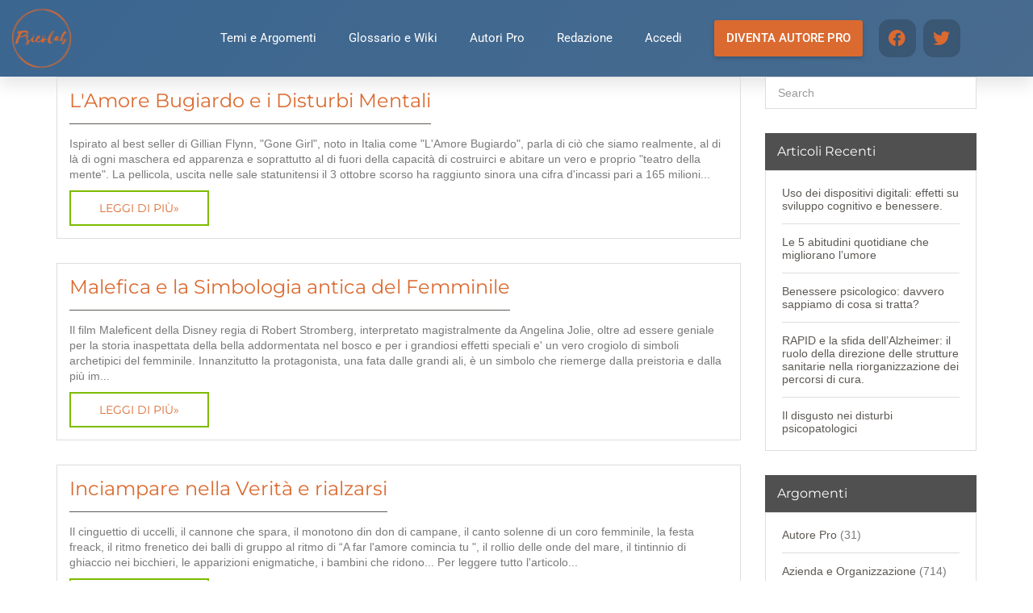

--- FILE ---
content_type: text/html; charset=UTF-8
request_url: https://www.psicolab.net/tag/film/
body_size: 30789
content:
<!DOCTYPE html>
<html lang="it-IT">
<head>
	<meta charset="UTF-8">
	<meta name="viewport" content="width=device-width, initial-scale=1.0, viewport-fit=cover" />		<meta name='robots' content='index, follow, max-image-preview:large, max-snippet:-1, max-video-preview:-1' />

	<!-- This site is optimized with the Yoast SEO Premium plugin v26.7 (Yoast SEO v26.7) - https://yoast.com/wordpress/plugins/seo/ -->
	<title>film Archivi - Psicolab</title>
<style id="rocket-critical-css">ul{box-sizing:border-box}:root{--wp--preset--font-size--normal:16px;--wp--preset--font-size--huge:42px}.screen-reader-text{clip:rect(1px,1px,1px,1px);word-wrap:normal!important;border:0;-webkit-clip-path:inset(50%);clip-path:inset(50%);height:1px;margin:-1px;overflow:hidden;padding:0;position:absolute;width:1px}figure{margin:0 0 1em}html{font-family:sans-serif;-webkit-text-size-adjust:100%;-ms-text-size-adjust:100%}body{margin:0}article,aside,figure,nav,section{display:block}a{background-color:transparent}strong{font-weight:700}img{border:0}svg:not(:root){overflow:hidden}figure{margin:1em 40px}button,input{margin:0;font:inherit;color:inherit}button{overflow:visible}button{text-transform:none}button{-webkit-appearance:button}button::-moz-focus-inner,input::-moz-focus-inner{padding:0;border:0}input{line-height:normal}fieldset{padding:.35em .625em .75em;margin:0 2px;border:1px solid silver}*{-webkit-box-sizing:border-box;-moz-box-sizing:border-box;box-sizing:border-box}:after,:before{-webkit-box-sizing:border-box;-moz-box-sizing:border-box;box-sizing:border-box}html{font-size:10px}body{font-family:"Helvetica Neue",Helvetica,Arial,sans-serif;font-size:14px;line-height:1.42857143;color:#333;background-color:#fff}button,input{font-family:inherit;font-size:inherit;line-height:inherit}a{color:#337ab7;text-decoration:none}figure{margin:0}img{vertical-align:middle}h2,h3{font-family:inherit;font-weight:500;line-height:1.1;color:inherit}h2,h3{margin-top:20px;margin-bottom:10px}h2{font-size:30px}h3{font-size:24px}p{margin:0 0 10px}ul{margin-top:0;margin-bottom:10px}ul ul{margin-bottom:0}.container{padding-right:15px;padding-left:15px;margin-right:auto;margin-left:auto}@media (min-width:768px){.container{width:750px}}@media (min-width:992px){.container{width:970px}}@media (min-width:1200px){.container{width:1170px}}.row{margin-right:-15px;margin-left:-15px}.col-lg-3,.col-lg-9,.col-md-12,.col-md-4,.col-md-9,.col-sm-12,.col-sm-4,.col-xs-12{position:relative;min-height:1px;padding-right:15px;padding-left:15px}.col-xs-12{float:left}.col-xs-12{width:100%}@media (min-width:768px){.col-sm-12,.col-sm-4{float:left}.col-sm-12{width:100%}.col-sm-4{width:33.33333333%}}@media (min-width:992px){.col-md-12,.col-md-4,.col-md-9{float:left}.col-md-12{width:100%}.col-md-9{width:75%}.col-md-4{width:33.33333333%}}@media (min-width:1200px){.col-lg-3,.col-lg-9{float:left}.col-lg-9{width:75%}.col-lg-3{width:25%}}fieldset{min-width:0;padding:0;margin:0;border:0}label{display:inline-block;max-width:100%;margin-bottom:5px;font-weight:700}.form-control{display:block;width:100%;height:34px;padding:6px 12px;font-size:14px;line-height:1.42857143;color:#555;background-color:#fff;background-image:none;border:1px solid #ccc;border-radius:4px;-webkit-box-shadow:inset 0 1px 1px rgba(0,0,0,.075);box-shadow:inset 0 1px 1px rgba(0,0,0,.075)}.form-control::-moz-placeholder{color:#999;opacity:1}.form-control:-ms-input-placeholder{color:#999}.form-control::-webkit-input-placeholder{color:#999}.container:after,.container:before,.row:after,.row:before{display:table;content:" "}.container:after,.row:after{clear:both}@-ms-viewport{width:device-width}html{font-family:sans-serif;-ms-text-size-adjust:100%;-webkit-text-size-adjust:100%}body{margin:0}article,aside,figure,nav,section{display:block}a{background-color:transparent}strong{font-weight:bold}img{border:0}svg:not(:root){overflow:hidden}figure{margin:1em 40px}button,input{color:inherit;font:inherit;margin:0}button{overflow:visible}button{text-transform:none}button{-webkit-appearance:button}button::-moz-focus-inner,input::-moz-focus-inner{border:0;padding:0}input{line-height:normal}fieldset{border:1px solid #c0c0c0;margin:0 2px;padding:0.35em 0.625em 0.75em}*{margin:0px;padding:0px}body{color:#5d5955;background:#fff;overflow-x:hidden;font:400 14px/20px 'Open Sans',Arial,Helvetica,sans-serif}body h2,body h3{color:#414141;font-weight:400;line-height:1.0;font-style:normal;font-family:'Montserrat',Arial,Helvetica,sans-serif;margin:10px 0}h2{font-size:36px}h3{font-size:20px}h3 a{color:#414141}p a{color:#ce2e85}p{letter-spacing:normal;line-height:20px;margin-bottom:10px}a{color:#fff;text-decoration:none}ul{margin-bottom:0px}figure{margin-bottom:6px;position:relative}img{max-width:100%}strong{color:#414141}iframe{border:none;float:left;width:100%}button{border:none}.form-control,input[type="text"],input[type="email"]{color:#999;width:100%;height:40px;outline:none;background:#fff;font-size:14px;font-weight:400;line-height:18px;padding:10px 15px;box-shadow:none;border-radius:0;display:inline-block;vertical-align:middle;border:1px solid #ddd;-moz-box-sizing:border-box;-webkit-box-sizing:border-box;box-sizing:border-box}.form-control::-moz-placeholder{text-transform:capitalize}form fieldset{border:0;margin:0;padding:0;float:left;width:100%}option{padding:5px 15px}li{line-height:28px;list-style:disc inside none}ul ul{margin-left:20px}.tg-haslayout{width:100%;float:left}.tg-btn{z-index:2;color:#5d5955;padding:0 35px;overflow:hidden;border:2px solid;text-align:center;position:relative;display:inline-block;vertical-align:middle;text-transform:uppercase;font:14px/40px 'Montserrat',Arial,Helvetica,sans-serif}.tg-description{width:100%;float:left}.tg-heading-border{width:100%;float:left;text-align:left;margin:0 0 15px;position:relative}.tg-heading-border h3{margin:0;float:left;color:#5d5955;position:relative;padding:0 0 15px;line-height:27px;border-bottom:1px solid #5d5955}.tg-widget{width:100%;float:left}.tg-widget ul{width:100%;float:left;padding:10px 0 0;list-style:none;line-height:20px}.tg-widget ul li+li{border-top:1px solid #fff}.tg-widget{width:100%;float:left;margin:0 0 30px}.form-search{width:100%;float:left;position:relative}.form-search fieldset input{z-index:1;padding-right:45px}.form-search fieldset button{position:absolute;top:0;right:0;width:45px;height:60px;z-index:2;background:transparent}.tg-widget>h3{width:100%;float:left;margin:0;color:#fff;padding:15px;font-size:16px;line-height:16px;background:#505050;text-transform:capitalize}.tg-widget>div{width:100%;float:left;padding:10px;border:1px solid #ddd}.tg-widget>ul{margin:0;width:100%;float:left;list-style:none;padding:5px 20px;border:1px solid #ddd}.tg-widget ul{list-style:none}.tg-widget>ul>li{float:left;width:100%;padding:14px 0;line-height:normal;list-style-type:none}.tg-widget>ul>li+li{border-top:1px solid #ddd}.tg-widget ul li a{display:inline-block;color:#5d5955}.sticky{font-size:12px;color:#555;position:relative}.archive-post-area .tg-post{width:100%;float:left;margin:0 0 30px;padding:15px;border:1px solid #ddd}.archive-post-area .tg-post .tg-post-img{width:100%;float:left;overflow:hidden;margin:0 0 15px}.archive-post-area .tg-post .tg-post-img a{display:block}.archive-post-area .tg-post .tg-post-img a img{display:block}.tg-widget.widget_search .tg-search{padding:0;border:0}.archive-post-area .sticky-post-wrap{right:31px;top:16px}.widget_search .form-search fieldset button{height:40px}.sticky-post-wrap{position:absolute;right:20px;top:20px;background:#7dbb00;color:#FFF;padding:5px 15px}.sticky-post-wrap .tg-featuretext{padding-right:5px}.screen-reader-text{clip:rect(1px,1px,1px,1px);position:absolute!important;height:1px;width:1px;overflow:hidden}@media (max-width:1199px){.tg-post .tg-post-img img{width:100%;height:auto;display:block}}@media (max-width:767px){.sub-menu{border:0;opacity:1;width:100%;float:left;display:none;position:static;box-shadow:none;visibility:visible}}a,p a,p a{color:#7dbb00}.tg-btn:after{background:#7dbb00}.tg-btn,.tg-btn{border-color:#7dbb00}@font-face{font-display:swap;font-family:eicons;src:url(https://www.psicolab.net/wp-content/plugins/elementor/assets/lib/eicons/fonts/eicons.eot?5.18.0);src:url(https://www.psicolab.net/wp-content/plugins/elementor/assets/lib/eicons/fonts/eicons.eot?5.18.0#iefix) format("embedded-opentype"),url(https://www.psicolab.net/wp-content/plugins/elementor/assets/lib/eicons/fonts/eicons.woff2?5.18.0) format("woff2"),url(https://www.psicolab.net/wp-content/plugins/elementor/assets/lib/eicons/fonts/eicons.woff?5.18.0) format("woff"),url(https://www.psicolab.net/wp-content/plugins/elementor/assets/lib/eicons/fonts/eicons.ttf?5.18.0) format("truetype"),url(https://www.psicolab.net/wp-content/plugins/elementor/assets/lib/eicons/fonts/eicons.svg?5.18.0#eicon) format("svg");font-weight:400;font-style:normal}[class*=" eicon-"]{display:inline-block;font-family:eicons;font-size:inherit;font-weight:400;font-style:normal;font-variant:normal;line-height:1;text-rendering:auto;-webkit-font-smoothing:antialiased;-moz-osx-font-smoothing:grayscale}.eicon-menu-bar:before{content:'\e816'}.eicon-close:before{content:'\e87f'}.elementor-column-gap-default>.elementor-row>.elementor-column>.elementor-element-populated>.elementor-widget-wrap{padding:10px}@media (max-width:767px){.elementor-column{width:100%}}.elementor-screen-only,.screen-reader-text{position:absolute;top:-10000em;width:1px;height:1px;margin:-1px;padding:0;overflow:hidden;clip:rect(0,0,0,0);border:0}.elementor *,.elementor :after,.elementor :before{box-sizing:border-box}.elementor a{box-shadow:none;text-decoration:none}.elementor img{height:auto;max-width:100%;border:none;border-radius:0;box-shadow:none}.elementor-widget-wrap .elementor-element.elementor-widget__width-auto{max-width:100%}.elementor-element{--flex-direction:initial;--flex-wrap:initial;--justify-content:initial;--align-items:initial;--align-content:initial;--gap:initial;--flex-basis:initial;--flex-grow:initial;--flex-shrink:initial;--order:initial;--align-self:initial;flex-basis:var(--flex-basis);flex-grow:var(--flex-grow);flex-shrink:var(--flex-shrink);order:var(--order);align-self:var(--align-self)}.elementor-align-justify .elementor-button{width:100%}:root{--page-title-display:block}.elementor-section{position:relative}.elementor-section .elementor-container{display:flex;margin-right:auto;margin-left:auto;position:relative}@media (max-width:1024px){.elementor-section .elementor-container{flex-wrap:wrap}}.elementor-section.elementor-section-boxed>.elementor-container{max-width:1140px}.elementor-section.elementor-section-stretched{position:relative;width:100%}.elementor-row{width:100%;display:flex}@media (max-width:1024px){.elementor-row{flex-wrap:wrap}}.elementor-widget-wrap{position:relative;width:100%;flex-wrap:wrap;align-content:flex-start}.elementor:not(.elementor-bc-flex-widget) .elementor-widget-wrap{display:flex}.elementor-widget-wrap>.elementor-element{width:100%}.elementor-widget{position:relative}.elementor-widget:not(:last-child){margin-bottom:20px}.elementor-widget:not(:last-child).elementor-widget__width-auto{margin-bottom:0}.elementor-column{position:relative;min-height:1px;display:flex}.elementor-column-wrap{width:100%;position:relative;display:flex}@media (min-width:768px){.elementor-column.elementor-col-33{width:33.333%}.elementor-column.elementor-col-50{width:50%}.elementor-column.elementor-col-66{width:66.666%}.elementor-column.elementor-col-100{width:100%}}@media (max-width:767px){.elementor-column{width:100%}}.elementor-grid{display:grid;grid-column-gap:var(--grid-column-gap);grid-row-gap:var(--grid-row-gap)}.elementor-grid .elementor-grid-item{min-width:0}.elementor-grid-0 .elementor-grid{display:inline-block;width:100%;word-spacing:var(--grid-column-gap);margin-bottom:calc(-1 * var(--grid-row-gap))}.elementor-grid-0 .elementor-grid .elementor-grid-item{display:inline-block;margin-bottom:var(--grid-row-gap);word-break:break-word}.elementor-form-fields-wrapper{display:flex;flex-wrap:wrap}.elementor-field-group{flex-wrap:wrap;align-items:center}.elementor-field-group.elementor-field-type-submit{align-items:flex-end}.elementor-field-group .elementor-field-textual{width:100%;max-width:100%;border:1px solid #69727d;background-color:transparent;color:#1a1c1e;vertical-align:middle;flex-grow:1}.elementor-field-group .elementor-field-textual::-moz-placeholder{color:inherit;font-family:inherit;opacity:.6}.elementor-field-textual{line-height:1.4;font-size:15px;min-height:40px;padding:5px 14px;border-radius:3px}.elementor-button-align-stretch .elementor-field-type-submit:not(.e-form__buttons__wrapper) .elementor-button{flex-basis:100%}@media screen and (max-width:767px){.elementor-mobile-button-align-center .e-form__buttons,.elementor-mobile-button-align-center .elementor-field-type-submit{justify-content:center}.elementor-mobile-button-align-center .elementor-field-type-submit:not(.e-form__buttons__wrapper) .elementor-button{flex-basis:auto}}.elementor-form .elementor-button{padding-top:0;padding-bottom:0;border:none}.elementor-form .elementor-button>span{display:flex;justify-content:center}.elementor-form .elementor-button.elementor-size-md{min-height:47px}.elementor-button{display:inline-block;line-height:1;background-color:#69727d;font-size:15px;padding:12px 24px;border-radius:3px;color:#fff;fill:#fff;text-align:center}.elementor-button:visited{color:#fff}.elementor-button-content-wrapper{display:flex;justify-content:center}.elementor-button-icon{flex-grow:0;order:5}.elementor-button-text{flex-grow:1;order:10;display:inline-block}.elementor-button.elementor-size-md{font-size:16px;padding:15px 30px;border-radius:4px}.elementor-button .elementor-align-icon-left{margin-right:5px;order:5}.elementor-button span{text-decoration:inherit}.elementor-icon{display:inline-block;line-height:1;color:#69727d;font-size:50px;text-align:center}.elementor-icon i{width:1em;height:1em;position:relative;display:block}.elementor-icon i:before{position:absolute;left:50%;transform:translateX(-50%)}.elementor-element{--swiper-theme-color:#000;--swiper-navigation-size:44px;--swiper-pagination-bullet-size:6px;--swiper-pagination-bullet-horizontal-gap:6px}@media (max-width:767px){.elementor .elementor-hidden-phone{display:none}}@media (min-width:768px) and (max-width:1024px){.elementor .elementor-hidden-tablet{display:none}}@media (min-width:1025px) and (max-width:99999px){.elementor .elementor-hidden-desktop{display:none}}.elementor-heading-title{padding:0;margin:0;line-height:1}.elementor-widget-image{text-align:center}.elementor-widget-image a{display:inline-block}.elementor-widget-image img{vertical-align:middle;display:inline-block}.elementor-widget-social-icons.elementor-grid-0 .elementor-widget-container{line-height:1;font-size:0}.elementor-widget-social-icons .elementor-grid{grid-column-gap:var(--grid-column-gap,5px);grid-row-gap:var(--grid-row-gap,5px);grid-template-columns:var(--grid-template-columns);justify-content:var(--justify-content,center);justify-items:var(--justify-content,center)}.elementor-icon.elementor-social-icon{font-size:var(--icon-size,25px);line-height:var(--icon-size,25px);width:calc(var(--icon-size, 25px) + (2 * var(--icon-padding, .5em)));height:calc(var(--icon-size, 25px) + (2 * var(--icon-padding, .5em)))}.elementor-social-icon{--e-social-icon-icon-color:#fff;display:inline-flex;background-color:#69727d;align-items:center;justify-content:center;text-align:center}.elementor-social-icon i{color:var(--e-social-icon-icon-color)}.elementor-social-icon:last-child{margin:0}.elementor-social-icon-facebook{background-color:#3b5998}.elementor-social-icon-twitter{background-color:#1da1f2}.elementor-shape-rounded .elementor-icon.elementor-social-icon{border-radius:10%}.elementor-kit-13515{--e-global-color-primary:#3B6690;--e-global-color-secondary:#54595F;--e-global-color-text:#7A7A7A;--e-global-color-accent:#DB6A30;--e-global-color-48a62a8d:#FFF;--e-global-color-379b3be2:#020201;--e-global-color-2ec08a13:#DB6A30;--e-global-color-4b29845d:#3B6690;--e-global-color-e14b064:#EF824B;--e-global-typography-primary-font-family:"Roboto";--e-global-typography-primary-font-weight:600;--e-global-typography-secondary-font-family:"Roboto Slab";--e-global-typography-secondary-font-weight:400;--e-global-typography-text-font-family:"Roboto";--e-global-typography-text-font-weight:400;--e-global-typography-accent-font-family:"Roboto";--e-global-typography-accent-font-weight:500;color:var(--e-global-color-text);line-height:1.5em}.elementor-kit-13515 a{color:var(--e-global-color-accent)}.elementor-kit-13515 button,.elementor-kit-13515 .elementor-button{color:var(--e-global-color-48a62a8d);background-color:var(--e-global-color-accent)}.elementor-section.elementor-section-boxed>.elementor-container{max-width:1220px}.elementor-widget:not(:last-child){margin-bottom:20px}.elementor-element{--widgets-spacing:20px}@media (max-width:1024px){.elementor-section.elementor-section-boxed>.elementor-container{max-width:1024px}}@media (max-width:767px){.elementor-section.elementor-section-boxed>.elementor-container{max-width:767px}}.elementor-location-header:before{content:"";display:table;clear:both}.e-form__buttons{flex-wrap:wrap}.e-form__buttons{display:flex}.elementor-form .elementor-button>span{display:flex;justify-content:center;align-items:center}.elementor-form .elementor-button .elementor-button-text{white-space:normal;flex-grow:0}.elementor-item:after,.elementor-item:before{display:block;position:absolute}.elementor-item:not(:hover):not(:focus):not(.elementor-item-active):not(.highlighted):after,.elementor-item:not(:hover):not(:focus):not(.elementor-item-active):not(.highlighted):before{opacity:0}.e--pointer-underline .elementor-item:after,.e--pointer-underline .elementor-item:before{height:3px;width:100%;left:0;background-color:#3a3f45;z-index:2}.e--pointer-underline .elementor-item:after{content:"";bottom:0}.elementor-nav-menu--main .elementor-nav-menu a{padding:13px 20px}.elementor-nav-menu--main .elementor-nav-menu ul{position:absolute;width:12em;border-width:0;border-style:solid;padding:0}.elementor-nav-menu--layout-horizontal{display:flex}.elementor-nav-menu--layout-horizontal .elementor-nav-menu{display:flex;flex-wrap:wrap}.elementor-nav-menu--layout-horizontal .elementor-nav-menu a{white-space:nowrap;flex-grow:1}.elementor-nav-menu--layout-horizontal .elementor-nav-menu>li{display:flex}.elementor-nav-menu--layout-horizontal .elementor-nav-menu>li ul{top:100%!important}.elementor-nav-menu--layout-horizontal .elementor-nav-menu>li:not(:first-child)>a{-webkit-margin-start:var(--e-nav-menu-horizontal-menu-item-margin);margin-inline-start:var(--e-nav-menu-horizontal-menu-item-margin)}.elementor-nav-menu--layout-horizontal .elementor-nav-menu>li:not(:first-child)>ul{left:var(--e-nav-menu-horizontal-menu-item-margin)!important}.elementor-nav-menu--layout-horizontal .elementor-nav-menu>li:not(:last-child)>a{-webkit-margin-end:var(--e-nav-menu-horizontal-menu-item-margin);margin-inline-end:var(--e-nav-menu-horizontal-menu-item-margin)}.elementor-nav-menu--layout-horizontal .elementor-nav-menu>li:not(:last-child):after{content:var(--e-nav-menu-divider-content,none);height:var(--e-nav-menu-divider-height,35%);border-left:var(--e-nav-menu-divider-width,2px) var(--e-nav-menu-divider-style,solid) var(--e-nav-menu-divider-color,#000);border-bottom-color:var(--e-nav-menu-divider-color,#000);border-right-color:var(--e-nav-menu-divider-color,#000);border-top-color:var(--e-nav-menu-divider-color,#000);align-self:center}.elementor-nav-menu__align-right .elementor-nav-menu{margin-left:auto;justify-content:flex-end}.elementor-widget-nav-menu .elementor-widget-container{display:flex;flex-direction:column}.elementor-nav-menu{position:relative;z-index:2}.elementor-nav-menu:after{content:" ";display:block;height:0;font:0/0 serif;clear:both;visibility:hidden;overflow:hidden}.elementor-nav-menu,.elementor-nav-menu li,.elementor-nav-menu ul{display:block;list-style:none;margin:0;padding:0;line-height:normal}.elementor-nav-menu ul{display:none}.elementor-nav-menu ul ul a{border-left:16px solid transparent}.elementor-nav-menu a,.elementor-nav-menu li{position:relative}.elementor-nav-menu li{border-width:0}.elementor-nav-menu a{display:flex;align-items:center}.elementor-nav-menu a{padding:10px 20px;line-height:20px}.elementor-menu-toggle{display:flex;align-items:center;justify-content:center;font-size:var(--nav-menu-icon-size,22px);padding:.25em;border:0 solid;border-radius:3px;background-color:rgba(0,0,0,.05);color:#2e3237}.elementor-menu-toggle:not(.elementor-active) .elementor-menu-toggle__icon--close{display:none}.elementor-nav-menu--dropdown{background-color:#fff;font-size:13px}.elementor-nav-menu--dropdown.elementor-nav-menu__container{margin-top:10px;transform-origin:top;overflow-y:auto;overflow-x:hidden}.elementor-nav-menu--dropdown.elementor-nav-menu__container .elementor-sub-item{font-size:.85em}.elementor-nav-menu--dropdown a{color:#2e3237}ul.elementor-nav-menu--dropdown a{text-shadow:none;border-left:8px solid transparent}.elementor-nav-menu__text-align-center .elementor-nav-menu--dropdown .elementor-nav-menu a{justify-content:center}.elementor-nav-menu--toggle{--menu-height:100vh}.elementor-nav-menu--toggle .elementor-menu-toggle:not(.elementor-active)+.elementor-nav-menu__container{transform:scaleY(0);max-height:0;overflow:hidden}.elementor-nav-menu--stretch .elementor-nav-menu__container.elementor-nav-menu--dropdown{position:absolute;z-index:9997}@media (max-width:1024px){.elementor-nav-menu--dropdown-tablet .elementor-nav-menu--main{display:none}}@media (min-width:1025px){.elementor-nav-menu--dropdown-tablet .elementor-menu-toggle,.elementor-nav-menu--dropdown-tablet .elementor-nav-menu--dropdown{display:none}.elementor-nav-menu--dropdown-tablet nav.elementor-nav-menu--dropdown.elementor-nav-menu__container{overflow-y:hidden}}.elementor-widget-heading .elementor-heading-title{font-family:var(--e-global-typography-primary-font-family),Sans-serif;font-weight:var(--e-global-typography-primary-font-weight)}.elementor-widget-button .elementor-button{font-family:var(--e-global-typography-accent-font-family),Sans-serif;font-weight:var(--e-global-typography-accent-font-weight)}.elementor-widget-form .elementor-field-group>label{font-family:var(--e-global-typography-text-font-family),Sans-serif;font-weight:var(--e-global-typography-text-font-weight)}.elementor-widget-form .elementor-field-group .elementor-field{font-family:var(--e-global-typography-text-font-family),Sans-serif;font-weight:var(--e-global-typography-text-font-weight)}.elementor-widget-form .elementor-button{font-family:var(--e-global-typography-accent-font-family),Sans-serif;font-weight:var(--e-global-typography-accent-font-weight)}.elementor-widget-nav-menu .elementor-nav-menu .elementor-item{font-family:var(--e-global-typography-primary-font-family),Sans-serif;font-weight:var(--e-global-typography-primary-font-weight)}.elementor-widget-nav-menu .elementor-nav-menu--dropdown .elementor-item,.elementor-widget-nav-menu .elementor-nav-menu--dropdown .elementor-sub-item{font-family:var(--e-global-typography-accent-font-family),Sans-serif;font-weight:var(--e-global-typography-accent-font-weight)}.elementor-14652 .elementor-element.elementor-element-101d389>.elementor-container{max-width:1200px}.elementor-14652 .elementor-element.elementor-element-101d389>.elementor-container>.elementor-row>.elementor-column>.elementor-column-wrap>.elementor-widget-wrap{align-content:center;align-items:center}.elementor-14652 .elementor-element.elementor-element-101d389:not(.elementor-motion-effects-element-type-background){background-color:transparent;background-image:linear-gradient(130deg,var(--e-global-color-primary) 0%,#486b8e 100%)}.elementor-14652 .elementor-element.elementor-element-101d389{box-shadow:0px 10px 20px 0px rgba(0,0,0,0.1);margin-top:0px;margin-bottom:0px}.elementor-14652 .elementor-element.elementor-element-4b3ac92f.elementor-column.elementor-element[data-element_type="column"]>.elementor-column-wrap.elementor-element-populated>.elementor-widget-wrap{align-content:center;align-items:center}.elementor-14652 .elementor-element.elementor-element-5e12f9b7{text-align:left}.elementor-14652 .elementor-element.elementor-element-5e12f9b7 img{width:85px;max-width:98%;opacity:1}.elementor-14652 .elementor-element.elementor-element-9968ec4.elementor-column.elementor-element[data-element_type="column"]>.elementor-column-wrap.elementor-element-populated>.elementor-widget-wrap{align-content:center;align-items:center}.elementor-14652 .elementor-element.elementor-element-9968ec4.elementor-column>.elementor-column-wrap>.elementor-widget-wrap{justify-content:flex-end}.elementor-14652 .elementor-element.elementor-element-5782c2d .elementor-menu-toggle{margin:0 auto;background-color:var(--e-global-color-4b29845d)}.elementor-14652 .elementor-element.elementor-element-5782c2d .elementor-nav-menu .elementor-item{font-size:15px;font-weight:400;line-height:1em}.elementor-14652 .elementor-element.elementor-element-5782c2d .elementor-nav-menu--main .elementor-item{color:var(--e-global-color-48a62a8d);fill:var(--e-global-color-48a62a8d)}.elementor-14652 .elementor-element.elementor-element-5782c2d .elementor-nav-menu--main:not(.e--pointer-framed) .elementor-item:before,.elementor-14652 .elementor-element.elementor-element-5782c2d .elementor-nav-menu--main:not(.e--pointer-framed) .elementor-item:after{background-color:var(--e-global-color-2ec08a13)}.elementor-14652 .elementor-element.elementor-element-5782c2d .e--pointer-underline .elementor-item:after{height:2px}.elementor-14652 .elementor-element.elementor-element-5782c2d .elementor-nav-menu--dropdown a,.elementor-14652 .elementor-element.elementor-element-5782c2d .elementor-menu-toggle{color:var(--e-global-color-4b29845d)}.elementor-14652 .elementor-element.elementor-element-5782c2d .elementor-nav-menu--dropdown{background-color:var(--e-global-color-48a62a8d)}.elementor-14652 .elementor-element.elementor-element-5782c2d .elementor-nav-menu--dropdown .elementor-item,.elementor-14652 .elementor-element.elementor-element-5782c2d .elementor-nav-menu--dropdown .elementor-sub-item{font-family:"Roboto",Sans-serif;font-size:13px;font-weight:400}.elementor-14652 .elementor-element.elementor-element-5782c2d .elementor-nav-menu--main .elementor-nav-menu--dropdown,.elementor-14652 .elementor-element.elementor-element-5782c2d .elementor-nav-menu__container.elementor-nav-menu--dropdown{box-shadow:0px 8px 10px 0px rgba(0,0,0,0.1)}.elementor-14652 .elementor-element.elementor-element-5782c2d .elementor-nav-menu--dropdown a{padding-top:10px;padding-bottom:10px}.elementor-14652 .elementor-element.elementor-element-5782c2d div.elementor-menu-toggle{color:var(--e-global-color-48a62a8d)}.elementor-14652 .elementor-element.elementor-element-5782c2d{width:auto;max-width:auto}.elementor-14652 .elementor-element.elementor-element-7c275e96 .elementor-button{font-family:"Roboto",Sans-serif;font-weight:500;text-transform:uppercase;background-color:#DB6A30;box-shadow:0px 2px 5px 0px rgba(0,0,0,0.19);padding:15px 15px 15px 15px}.elementor-14652 .elementor-element.elementor-element-7c275e96>.elementor-widget-container{margin:0px 0px 0px 20px}.elementor-14652 .elementor-element.elementor-element-7c275e96{width:auto;max-width:auto}.elementor-14652 .elementor-element.elementor-element-66547018{--grid-template-columns:repeat(0, auto);--icon-size:21px;--grid-column-gap:5px;--grid-row-gap:0px;width:auto;max-width:auto}.elementor-14652 .elementor-element.elementor-element-66547018 .elementor-widget-container{text-align:right}.elementor-14652 .elementor-element.elementor-element-66547018 .elementor-social-icon{background-color:#00000030;--icon-padding:0.6em}.elementor-14652 .elementor-element.elementor-element-66547018 .elementor-social-icon i{color:var(--e-global-color-accent)}.elementor-14652 .elementor-element.elementor-element-66547018 .elementor-icon{border-radius:13px 13px 13px 13px}.elementor-14652 .elementor-element.elementor-element-66547018>.elementor-widget-container{margin:0px 0px 0px 20px}@media (max-width:1024px){.elementor-14652 .elementor-element.elementor-element-4b3ac92f>.elementor-element-populated>.elementor-widget-wrap{padding:0% 0% 0% 5%}.elementor-14652 .elementor-element.elementor-element-9968ec4.elementor-column>.elementor-column-wrap>.elementor-widget-wrap{justify-content:flex-end}.elementor-14652 .elementor-element.elementor-element-9968ec4>.elementor-element-populated>.elementor-widget-wrap{padding:0% 15% 0% 5%}}@media (min-width:768px){.elementor-14652 .elementor-element.elementor-element-4b3ac92f{width:10%}.elementor-14652 .elementor-element.elementor-element-9968ec4{width:90%}}@media (max-width:1024px) and (min-width:768px){.elementor-14652 .elementor-element.elementor-element-4b3ac92f{width:10%}.elementor-14652 .elementor-element.elementor-element-9968ec4{width:90%}}@media (max-width:767px){.elementor-14652 .elementor-element.elementor-element-101d389{padding:10px 0px 10px 0px}.elementor-14652 .elementor-element.elementor-element-4b3ac92f{width:20%}.elementor-14652 .elementor-element.elementor-element-4b3ac92f.elementor-column.elementor-element[data-element_type="column"]>.elementor-column-wrap.elementor-element-populated>.elementor-widget-wrap{align-content:center;align-items:center}.elementor-14652 .elementor-element.elementor-element-4b3ac92f.elementor-column>.elementor-column-wrap>.elementor-widget-wrap{justify-content:center}.elementor-14652 .elementor-element.elementor-element-4b3ac92f>.elementor-element-populated>.elementor-widget-wrap{padding:0px 0px 10px 0px}.elementor-14652 .elementor-element.elementor-element-5e12f9b7{text-align:center}.elementor-14652 .elementor-element.elementor-element-5e12f9b7 img{width:78px}.elementor-14652 .elementor-element.elementor-element-5e12f9b7>.elementor-widget-container{margin:0px 0px 0px 0px;padding:0px 0px 0px 0px}.elementor-14652 .elementor-element.elementor-element-9968ec4{width:80%}.elementor-14652 .elementor-element.elementor-element-9968ec4.elementor-column.elementor-element[data-element_type="column"]>.elementor-column-wrap.elementor-element-populated>.elementor-widget-wrap{align-content:center;align-items:center}.elementor-14652 .elementor-element.elementor-element-9968ec4>.elementor-element-populated{border-radius:0px 0px 0px 0px}.elementor-14652 .elementor-element.elementor-element-9968ec4>.elementor-element-populated{margin:0px 0px 0px 0px;--e-column-margin-right:0px;--e-column-margin-left:0px}.elementor-14652 .elementor-element.elementor-element-9968ec4>.elementor-element-populated>.elementor-widget-wrap{padding:0px 0px 0px 0px}.elementor-14652 .elementor-element.elementor-element-66547018 .elementor-widget-container{text-align:center}.elementor-14652 .elementor-element.elementor-element-66547018 .elementor-social-icon{--icon-padding:0.3em}.elementor-14652 .elementor-element.elementor-element-66547018{--grid-column-gap:1px}}.elementor-12952 .elementor-element.elementor-element-192a6dd>.elementor-container>.elementor-row>.elementor-column>.elementor-column-wrap>.elementor-widget-wrap{align-content:center;align-items:center}.elementor-12952 .elementor-element.elementor-element-192a6dd:not(.elementor-motion-effects-element-type-background){background-color:transparent;background-image:linear-gradient(180deg,#3b6690 0%,#3b6690 100%)}.elementor-12952 .elementor-element.elementor-element-192a6dd{padding:0px 0px 0px 0px}.elementor-12952 .elementor-element.elementor-element-13354c7>.elementor-element-populated>.elementor-widget-wrap{padding:18px 3px 3px 3px}.elementor-12952 .elementor-element.elementor-element-217f661 .elementor-heading-title{color:#db6a30;font-size:22px;font-weight:600}.elementor-12952 .elementor-element.elementor-element-1246082 .elementor-button .elementor-align-icon-left{margin-right:13px}.elementor-12952 .elementor-element.elementor-element-1246082 .elementor-field-group{padding-right:calc(5px/2);padding-left:calc(5px/2);margin-bottom:5px}.elementor-12952 .elementor-element.elementor-element-1246082 .elementor-form-fields-wrapper{margin-left:calc(-5px/2);margin-right:calc(-5px/2);margin-bottom:-5px}.elementor-12952 .elementor-element.elementor-element-1246082 .elementor-field-group>label{color:#000000}.elementor-12952 .elementor-element.elementor-element-1246082 .elementor-field-group .elementor-field{color:#000000}.elementor-12952 .elementor-element.elementor-element-1246082 .elementor-field-group:not(.elementor-field-type-upload) .elementor-field:not(.elementor-select-wrapper){background-color:#ffffff;border-color:#db6a30;border-width:1px 1px 1px 1px;border-radius:10px 10px 10px 10px}.elementor-12952 .elementor-element.elementor-element-1246082 .elementor-button{font-family:"Montserrat",Sans-serif;border-radius:10px 10px 10px 10px;padding:0px 0px 0px 0px}.elementor-12952 .elementor-element.elementor-element-1246082 .elementor-button[type="submit"]{background-color:#db6a30;color:#ffffff}.elementor-12952 .elementor-element.elementor-element-1246082{--e-form-steps-indicators-spacing:20px;--e-form-steps-indicator-padding:30px;--e-form-steps-indicator-inactive-secondary-color:#ffffff;--e-form-steps-indicator-active-secondary-color:#ffffff;--e-form-steps-indicator-completed-secondary-color:#ffffff;--e-form-steps-divider-width:1px;--e-form-steps-divider-gap:10px}@media (max-width:1024px){.elementor-12952 .elementor-element.elementor-element-192a6dd{padding:40px 20px 40px 20px}}@media (max-width:767px){.elementor-12952 .elementor-element.elementor-element-192a6dd{padding:40px 20px 40px 20px}.elementor-12952 .elementor-element.elementor-element-56ccf12{width:100%}.elementor-12952 .elementor-element.elementor-element-217f661{text-align:center}.elementor-12952 .elementor-element.elementor-element-217f661 .elementor-heading-title{font-size:16px;line-height:1.3em}.elementor-12952 .elementor-element.elementor-element-1246082 .elementor-field-group .elementor-field{font-size:12px}.elementor-12952 .elementor-element.elementor-element-1246082 .elementor-button{font-size:13px}.elementor-12952 .elementor-element.elementor-element-1246082>.elementor-widget-container{margin:14px 14px 14px 14px;padding:4px 4px 4px 4px}}@media (min-width:768px){.elementor-12952 .elementor-element.elementor-element-13354c7{width:38.949%}.elementor-12952 .elementor-element.elementor-element-50a87fb{width:61.051%}}.fa,.fab,.fas{-moz-osx-font-smoothing:grayscale;-webkit-font-smoothing:antialiased;display:inline-block;font-style:normal;font-variant:normal;text-rendering:auto;line-height:1}.fa-bolt:before{content:"\f0e7"}.fa-facebook:before{content:"\f09a"}.fa-mail-bulk:before{content:"\f674"}.fa-search:before{content:"\f002"}.fa-twitter:before{content:"\f099"}@font-face{font-family:"Font Awesome 5 Free";font-style:normal;font-weight:900;font-display:swap;src:url(https://www.psicolab.net/wp-content/plugins/elementor/assets/lib/font-awesome/webfonts/fa-solid-900.eot);src:url(https://www.psicolab.net/wp-content/plugins/elementor/assets/lib/font-awesome/webfonts/fa-solid-900.eot?#iefix) format("embedded-opentype"),url(https://www.psicolab.net/wp-content/plugins/elementor/assets/lib/font-awesome/webfonts/fa-solid-900.woff2) format("woff2"),url(https://www.psicolab.net/wp-content/plugins/elementor/assets/lib/font-awesome/webfonts/fa-solid-900.woff) format("woff"),url(https://www.psicolab.net/wp-content/plugins/elementor/assets/lib/font-awesome/webfonts/fa-solid-900.ttf) format("truetype"),url(https://www.psicolab.net/wp-content/plugins/elementor/assets/lib/font-awesome/webfonts/fa-solid-900.svg#fontawesome) format("svg")}.fa,.fas{font-family:"Font Awesome 5 Free";font-weight:900}@font-face{font-family:"Font Awesome 5 Brands";font-style:normal;font-weight:400;font-display:swap;src:url(https://www.psicolab.net/wp-content/plugins/elementor/assets/lib/font-awesome/webfonts/fa-brands-400.eot);src:url(https://www.psicolab.net/wp-content/plugins/elementor/assets/lib/font-awesome/webfonts/fa-brands-400.eot?#iefix) format("embedded-opentype"),url(https://www.psicolab.net/wp-content/plugins/elementor/assets/lib/font-awesome/webfonts/fa-brands-400.woff2) format("woff2"),url(https://www.psicolab.net/wp-content/plugins/elementor/assets/lib/font-awesome/webfonts/fa-brands-400.woff) format("woff"),url(https://www.psicolab.net/wp-content/plugins/elementor/assets/lib/font-awesome/webfonts/fa-brands-400.ttf) format("truetype"),url(https://www.psicolab.net/wp-content/plugins/elementor/assets/lib/font-awesome/webfonts/fa-brands-400.svg#fontawesome) format("svg")}.fab{font-family:"Font Awesome 5 Brands";font-weight:400}</style>
	<link rel="canonical" href="https://www.psicolab.net/tag/film/" />
	<link rel="next" href="https://www.psicolab.net/tag/film/page/2/" />
	<meta property="og:locale" content="it_IT" />
	<meta property="og:type" content="article" />
	<meta property="og:title" content="film Archivi" />
	<meta property="og:url" content="https://www.psicolab.net/tag/film/" />
	<meta property="og:site_name" content="Psicolab" />
	<meta name="twitter:card" content="summary_large_image" />
	<script type="application/ld+json" class="yoast-schema-graph">{"@context":"https://schema.org","@graph":[{"@type":"CollectionPage","@id":"https://www.psicolab.net/tag/film/","url":"https://www.psicolab.net/tag/film/","name":"film Archivi - Psicolab","isPartOf":{"@id":"https://www.psicolab.net/#website"},"breadcrumb":{"@id":"https://www.psicolab.net/tag/film/#breadcrumb"},"inLanguage":"it-IT"},{"@type":"BreadcrumbList","@id":"https://www.psicolab.net/tag/film/#breadcrumb","itemListElement":[{"@type":"ListItem","position":1,"name":"Home","item":"https://www.psicolab.net/"},{"@type":"ListItem","position":2,"name":"film"}]},{"@type":"WebSite","@id":"https://www.psicolab.net/#website","url":"https://www.psicolab.net/","name":"Psicolab","description":"Laboratorio di Psicologia","potentialAction":[{"@type":"SearchAction","target":{"@type":"EntryPoint","urlTemplate":"https://www.psicolab.net/?s={search_term_string}"},"query-input":{"@type":"PropertyValueSpecification","valueRequired":true,"valueName":"search_term_string"}}],"inLanguage":"it-IT"}]}</script>
	<!-- / Yoast SEO Premium plugin. -->


<link rel='dns-prefetch' href='//cdn.iubenda.com' />

<link rel="alternate" type="application/rss+xml" title="Psicolab &raquo; Feed" href="https://www.psicolab.net/feed/" />
<link rel="alternate" type="application/rss+xml" title="Psicolab &raquo; Feed dei commenti" href="https://www.psicolab.net/comments/feed/" />
<link rel="alternate" type="application/rss+xml" title="Psicolab &raquo; film Feed del tag" href="https://www.psicolab.net/tag/film/feed/" />
<style id='wp-img-auto-sizes-contain-inline-css' type='text/css'>
img:is([sizes=auto i],[sizes^="auto," i]){contain-intrinsic-size:3000px 1500px}
/*# sourceURL=wp-img-auto-sizes-contain-inline-css */
</style>
<style id='wp-emoji-styles-inline-css' type='text/css'>

	img.wp-smiley, img.emoji {
		display: inline !important;
		border: none !important;
		box-shadow: none !important;
		height: 1em !important;
		width: 1em !important;
		margin: 0 0.07em !important;
		vertical-align: -0.1em !important;
		background: none !important;
		padding: 0 !important;
	}
/*# sourceURL=wp-emoji-styles-inline-css */
</style>
<link rel='preload'  href='https://www.psicolab.net/wp-includes/css/dist/block-library/style.min.css?ver=6.9' data-rocket-async="style" as="style" onload="this.onload=null;this.rel='stylesheet'" onerror="this.removeAttribute('data-rocket-async')"  type='text/css' media='all' />
<style id='classic-theme-styles-inline-css' type='text/css'>
/*! This file is auto-generated */
.wp-block-button__link{color:#fff;background-color:#32373c;border-radius:9999px;box-shadow:none;text-decoration:none;padding:calc(.667em + 2px) calc(1.333em + 2px);font-size:1.125em}.wp-block-file__button{background:#32373c;color:#fff;text-decoration:none}
/*# sourceURL=/wp-includes/css/classic-themes.min.css */
</style>
<style id='global-styles-inline-css' type='text/css'>
:root{--wp--preset--aspect-ratio--square: 1;--wp--preset--aspect-ratio--4-3: 4/3;--wp--preset--aspect-ratio--3-4: 3/4;--wp--preset--aspect-ratio--3-2: 3/2;--wp--preset--aspect-ratio--2-3: 2/3;--wp--preset--aspect-ratio--16-9: 16/9;--wp--preset--aspect-ratio--9-16: 9/16;--wp--preset--color--black: #000000;--wp--preset--color--cyan-bluish-gray: #abb8c3;--wp--preset--color--white: #ffffff;--wp--preset--color--pale-pink: #f78da7;--wp--preset--color--vivid-red: #cf2e2e;--wp--preset--color--luminous-vivid-orange: #ff6900;--wp--preset--color--luminous-vivid-amber: #fcb900;--wp--preset--color--light-green-cyan: #7bdcb5;--wp--preset--color--vivid-green-cyan: #00d084;--wp--preset--color--pale-cyan-blue: #8ed1fc;--wp--preset--color--vivid-cyan-blue: #0693e3;--wp--preset--color--vivid-purple: #9b51e0;--wp--preset--gradient--vivid-cyan-blue-to-vivid-purple: linear-gradient(135deg,rgb(6,147,227) 0%,rgb(155,81,224) 100%);--wp--preset--gradient--light-green-cyan-to-vivid-green-cyan: linear-gradient(135deg,rgb(122,220,180) 0%,rgb(0,208,130) 100%);--wp--preset--gradient--luminous-vivid-amber-to-luminous-vivid-orange: linear-gradient(135deg,rgb(252,185,0) 0%,rgb(255,105,0) 100%);--wp--preset--gradient--luminous-vivid-orange-to-vivid-red: linear-gradient(135deg,rgb(255,105,0) 0%,rgb(207,46,46) 100%);--wp--preset--gradient--very-light-gray-to-cyan-bluish-gray: linear-gradient(135deg,rgb(238,238,238) 0%,rgb(169,184,195) 100%);--wp--preset--gradient--cool-to-warm-spectrum: linear-gradient(135deg,rgb(74,234,220) 0%,rgb(151,120,209) 20%,rgb(207,42,186) 40%,rgb(238,44,130) 60%,rgb(251,105,98) 80%,rgb(254,248,76) 100%);--wp--preset--gradient--blush-light-purple: linear-gradient(135deg,rgb(255,206,236) 0%,rgb(152,150,240) 100%);--wp--preset--gradient--blush-bordeaux: linear-gradient(135deg,rgb(254,205,165) 0%,rgb(254,45,45) 50%,rgb(107,0,62) 100%);--wp--preset--gradient--luminous-dusk: linear-gradient(135deg,rgb(255,203,112) 0%,rgb(199,81,192) 50%,rgb(65,88,208) 100%);--wp--preset--gradient--pale-ocean: linear-gradient(135deg,rgb(255,245,203) 0%,rgb(182,227,212) 50%,rgb(51,167,181) 100%);--wp--preset--gradient--electric-grass: linear-gradient(135deg,rgb(202,248,128) 0%,rgb(113,206,126) 100%);--wp--preset--gradient--midnight: linear-gradient(135deg,rgb(2,3,129) 0%,rgb(40,116,252) 100%);--wp--preset--font-size--small: 13px;--wp--preset--font-size--medium: 20px;--wp--preset--font-size--large: 36px;--wp--preset--font-size--x-large: 42px;--wp--preset--spacing--20: 0.44rem;--wp--preset--spacing--30: 0.67rem;--wp--preset--spacing--40: 1rem;--wp--preset--spacing--50: 1.5rem;--wp--preset--spacing--60: 2.25rem;--wp--preset--spacing--70: 3.38rem;--wp--preset--spacing--80: 5.06rem;--wp--preset--shadow--natural: 6px 6px 9px rgba(0, 0, 0, 0.2);--wp--preset--shadow--deep: 12px 12px 50px rgba(0, 0, 0, 0.4);--wp--preset--shadow--sharp: 6px 6px 0px rgba(0, 0, 0, 0.2);--wp--preset--shadow--outlined: 6px 6px 0px -3px rgb(255, 255, 255), 6px 6px rgb(0, 0, 0);--wp--preset--shadow--crisp: 6px 6px 0px rgb(0, 0, 0);}:where(.is-layout-flex){gap: 0.5em;}:where(.is-layout-grid){gap: 0.5em;}body .is-layout-flex{display: flex;}.is-layout-flex{flex-wrap: wrap;align-items: center;}.is-layout-flex > :is(*, div){margin: 0;}body .is-layout-grid{display: grid;}.is-layout-grid > :is(*, div){margin: 0;}:where(.wp-block-columns.is-layout-flex){gap: 2em;}:where(.wp-block-columns.is-layout-grid){gap: 2em;}:where(.wp-block-post-template.is-layout-flex){gap: 1.25em;}:where(.wp-block-post-template.is-layout-grid){gap: 1.25em;}.has-black-color{color: var(--wp--preset--color--black) !important;}.has-cyan-bluish-gray-color{color: var(--wp--preset--color--cyan-bluish-gray) !important;}.has-white-color{color: var(--wp--preset--color--white) !important;}.has-pale-pink-color{color: var(--wp--preset--color--pale-pink) !important;}.has-vivid-red-color{color: var(--wp--preset--color--vivid-red) !important;}.has-luminous-vivid-orange-color{color: var(--wp--preset--color--luminous-vivid-orange) !important;}.has-luminous-vivid-amber-color{color: var(--wp--preset--color--luminous-vivid-amber) !important;}.has-light-green-cyan-color{color: var(--wp--preset--color--light-green-cyan) !important;}.has-vivid-green-cyan-color{color: var(--wp--preset--color--vivid-green-cyan) !important;}.has-pale-cyan-blue-color{color: var(--wp--preset--color--pale-cyan-blue) !important;}.has-vivid-cyan-blue-color{color: var(--wp--preset--color--vivid-cyan-blue) !important;}.has-vivid-purple-color{color: var(--wp--preset--color--vivid-purple) !important;}.has-black-background-color{background-color: var(--wp--preset--color--black) !important;}.has-cyan-bluish-gray-background-color{background-color: var(--wp--preset--color--cyan-bluish-gray) !important;}.has-white-background-color{background-color: var(--wp--preset--color--white) !important;}.has-pale-pink-background-color{background-color: var(--wp--preset--color--pale-pink) !important;}.has-vivid-red-background-color{background-color: var(--wp--preset--color--vivid-red) !important;}.has-luminous-vivid-orange-background-color{background-color: var(--wp--preset--color--luminous-vivid-orange) !important;}.has-luminous-vivid-amber-background-color{background-color: var(--wp--preset--color--luminous-vivid-amber) !important;}.has-light-green-cyan-background-color{background-color: var(--wp--preset--color--light-green-cyan) !important;}.has-vivid-green-cyan-background-color{background-color: var(--wp--preset--color--vivid-green-cyan) !important;}.has-pale-cyan-blue-background-color{background-color: var(--wp--preset--color--pale-cyan-blue) !important;}.has-vivid-cyan-blue-background-color{background-color: var(--wp--preset--color--vivid-cyan-blue) !important;}.has-vivid-purple-background-color{background-color: var(--wp--preset--color--vivid-purple) !important;}.has-black-border-color{border-color: var(--wp--preset--color--black) !important;}.has-cyan-bluish-gray-border-color{border-color: var(--wp--preset--color--cyan-bluish-gray) !important;}.has-white-border-color{border-color: var(--wp--preset--color--white) !important;}.has-pale-pink-border-color{border-color: var(--wp--preset--color--pale-pink) !important;}.has-vivid-red-border-color{border-color: var(--wp--preset--color--vivid-red) !important;}.has-luminous-vivid-orange-border-color{border-color: var(--wp--preset--color--luminous-vivid-orange) !important;}.has-luminous-vivid-amber-border-color{border-color: var(--wp--preset--color--luminous-vivid-amber) !important;}.has-light-green-cyan-border-color{border-color: var(--wp--preset--color--light-green-cyan) !important;}.has-vivid-green-cyan-border-color{border-color: var(--wp--preset--color--vivid-green-cyan) !important;}.has-pale-cyan-blue-border-color{border-color: var(--wp--preset--color--pale-cyan-blue) !important;}.has-vivid-cyan-blue-border-color{border-color: var(--wp--preset--color--vivid-cyan-blue) !important;}.has-vivid-purple-border-color{border-color: var(--wp--preset--color--vivid-purple) !important;}.has-vivid-cyan-blue-to-vivid-purple-gradient-background{background: var(--wp--preset--gradient--vivid-cyan-blue-to-vivid-purple) !important;}.has-light-green-cyan-to-vivid-green-cyan-gradient-background{background: var(--wp--preset--gradient--light-green-cyan-to-vivid-green-cyan) !important;}.has-luminous-vivid-amber-to-luminous-vivid-orange-gradient-background{background: var(--wp--preset--gradient--luminous-vivid-amber-to-luminous-vivid-orange) !important;}.has-luminous-vivid-orange-to-vivid-red-gradient-background{background: var(--wp--preset--gradient--luminous-vivid-orange-to-vivid-red) !important;}.has-very-light-gray-to-cyan-bluish-gray-gradient-background{background: var(--wp--preset--gradient--very-light-gray-to-cyan-bluish-gray) !important;}.has-cool-to-warm-spectrum-gradient-background{background: var(--wp--preset--gradient--cool-to-warm-spectrum) !important;}.has-blush-light-purple-gradient-background{background: var(--wp--preset--gradient--blush-light-purple) !important;}.has-blush-bordeaux-gradient-background{background: var(--wp--preset--gradient--blush-bordeaux) !important;}.has-luminous-dusk-gradient-background{background: var(--wp--preset--gradient--luminous-dusk) !important;}.has-pale-ocean-gradient-background{background: var(--wp--preset--gradient--pale-ocean) !important;}.has-electric-grass-gradient-background{background: var(--wp--preset--gradient--electric-grass) !important;}.has-midnight-gradient-background{background: var(--wp--preset--gradient--midnight) !important;}.has-small-font-size{font-size: var(--wp--preset--font-size--small) !important;}.has-medium-font-size{font-size: var(--wp--preset--font-size--medium) !important;}.has-large-font-size{font-size: var(--wp--preset--font-size--large) !important;}.has-x-large-font-size{font-size: var(--wp--preset--font-size--x-large) !important;}
:where(.wp-block-post-template.is-layout-flex){gap: 1.25em;}:where(.wp-block-post-template.is-layout-grid){gap: 1.25em;}
:where(.wp-block-term-template.is-layout-flex){gap: 1.25em;}:where(.wp-block-term-template.is-layout-grid){gap: 1.25em;}
:where(.wp-block-columns.is-layout-flex){gap: 2em;}:where(.wp-block-columns.is-layout-grid){gap: 2em;}
:root :where(.wp-block-pullquote){font-size: 1.5em;line-height: 1.6;}
/*# sourceURL=global-styles-inline-css */
</style>
<link data-minify="1" rel='preload'  href='https://www.psicolab.net/wp-content/cache/min/1/wp-content/themes/docdirect/style.css?ver=1768463763' data-rocket-async="style" as="style" onload="this.onload=null;this.rel='stylesheet'" onerror="this.removeAttribute('data-rocket-async')"  type='text/css' media='all' />
<link data-minify="1" rel='preload'  href='https://www.psicolab.net/wp-content/cache/min/1/wp-content/themes/docdirect-child/style.css?ver=1768463763' data-rocket-async="style" as="style" onload="this.onload=null;this.rel='stylesheet'" onerror="this.removeAttribute('data-rocket-async')"  type='text/css' media='all' />
<link data-minify="1" rel='preload'  href='https://www.psicolab.net/wp-content/cache/min/1/wp-content/themes/docdirect/css/bootstrap.min.css?ver=1768463763' data-rocket-async="style" as="style" onload="this.onload=null;this.rel='stylesheet'" onerror="this.removeAttribute('data-rocket-async')"  type='text/css' media='all' />
<link data-minify="1" rel='preload'  href='https://www.psicolab.net/wp-content/cache/min/1/wp-content/themes/docdirect/css/font-awesome.min.css?ver=1768463763' data-rocket-async="style" as="style" onload="this.onload=null;this.rel='stylesheet'" onerror="this.removeAttribute('data-rocket-async')"  type='text/css' media='all' />
<link data-minify="1" rel='preload'  href='https://www.psicolab.net/wp-content/cache/min/1/wp-content/themes/docdirect/css/normalize.css?ver=1768463763' data-rocket-async="style" as="style" onload="this.onload=null;this.rel='stylesheet'" onerror="this.removeAttribute('data-rocket-async')"  type='text/css' media='all' />
<link data-minify="1" rel='preload'  href='https://www.psicolab.net/wp-content/cache/min/1/wp-content/themes/docdirect/css/icomoon.css?ver=1768463763' data-rocket-async="style" as="style" onload="this.onload=null;this.rel='stylesheet'" onerror="this.removeAttribute('data-rocket-async')"  type='text/css' media='all' />
<link data-minify="1" rel='preload'  href='https://www.psicolab.net/wp-content/cache/min/1/wp-content/themes/docdirect/css/owl.carousel.css?ver=1768463763' data-rocket-async="style" as="style" onload="this.onload=null;this.rel='stylesheet'" onerror="this.removeAttribute('data-rocket-async')"  type='text/css' media='all' />
<link data-minify="1" rel='preload'  href='https://www.psicolab.net/wp-content/cache/min/1/wp-content/themes/docdirect/css/prettyPhoto.css?ver=1768463763' data-rocket-async="style" as="style" onload="this.onload=null;this.rel='stylesheet'" onerror="this.removeAttribute('data-rocket-async')"  type='text/css' media='all' />
<link data-minify="1" rel='preload'  href='https://www.psicolab.net/wp-content/cache/min/1/wp-content/themes/docdirect/css/version-2.css?ver=1768463763' data-rocket-async="style" as="style" onload="this.onload=null;this.rel='stylesheet'" onerror="this.removeAttribute('data-rocket-async')"  type='text/css' media='all' />
<link data-minify="1" rel='preload'  href='https://www.psicolab.net/wp-content/cache/min/1/wp-content/themes/docdirect/css/typo.css?ver=1768463763' data-rocket-async="style" as="style" onload="this.onload=null;this.rel='stylesheet'" onerror="this.removeAttribute('data-rocket-async')"  type='text/css' media='all' />
<link data-minify="1" rel='preload'  href='https://www.psicolab.net/wp-content/cache/min/1/wp-content/themes/docdirect/css/transitions.css?ver=1768463763' data-rocket-async="style" as="style" onload="this.onload=null;this.rel='stylesheet'" onerror="this.removeAttribute('data-rocket-async')"  type='text/css' media='all' />
<link data-minify="1" rel='preload'  href='https://www.psicolab.net/wp-content/cache/min/1/wp-content/themes/docdirect/css/chat_module.css?ver=1768463763' data-rocket-async="style" as="style" onload="this.onload=null;this.rel='stylesheet'" onerror="this.removeAttribute('data-rocket-async')"  type='text/css' media='all' />
<link data-minify="1" rel='preload'  href='https://www.psicolab.net/wp-content/cache/min/1/wp-content/themes/docdirect/css/responsive.css?ver=1768463763' data-rocket-async="style" as="style" onload="this.onload=null;this.rel='stylesheet'" onerror="this.removeAttribute('data-rocket-async')"  type='text/css' media='all' />
<link data-minify="1" rel='preload'  href='https://www.psicolab.net/wp-content/cache/min/1/wp-content/themes/docdirect/css/jquery-ui.css?ver=1768463763' data-rocket-async="style" as="style" onload="this.onload=null;this.rel='stylesheet'" onerror="this.removeAttribute('data-rocket-async')"  type='text/css' media='all' />
<link data-minify="1" rel='preload'  href='https://www.psicolab.net/wp-content/cache/min/1/wp-content/themes/docdirect/css/color.css?ver=1768463763' data-rocket-async="style" as="style" onload="this.onload=null;this.rel='stylesheet'" onerror="this.removeAttribute('data-rocket-async')"  type='text/css' media='all' />
<link data-minify="1" rel='preload'  href='https://www.psicolab.net/wp-content/cache/min/1/wp-content/themes/docdirect/css/datetimepicker.css?ver=1768463763' data-rocket-async="style" as="style" onload="this.onload=null;this.rel='stylesheet'" onerror="this.removeAttribute('data-rocket-async')"  type='text/css' media='all' />
<link data-minify="1" rel='preload'  href='https://www.psicolab.net/wp-content/cache/min/1/wp-content/themes/docdirect/css/chosen.css?ver=1768463763' data-rocket-async="style" as="style" onload="this.onload=null;this.rel='stylesheet'" onerror="this.removeAttribute('data-rocket-async')"  type='text/css' media='all' />
<link rel='preload'  href='https://www.psicolab.net/wp-content/plugins/elementor/assets/css/frontend.min.css?ver=3.34.1' data-rocket-async="style" as="style" onload="this.onload=null;this.rel='stylesheet'" onerror="this.removeAttribute('data-rocket-async')"  type='text/css' media='all' />
<link rel='preload'  href='https://www.psicolab.net/wp-content/plugins/elementor/assets/css/widget-image.min.css?ver=3.34.1' data-rocket-async="style" as="style" onload="this.onload=null;this.rel='stylesheet'" onerror="this.removeAttribute('data-rocket-async')"  type='text/css' media='all' />
<link rel='preload'  href='https://www.psicolab.net/wp-content/plugins/elementor-pro/assets/css/modules/motion-fx.min.css?ver=3.34.0' data-rocket-async="style" as="style" onload="this.onload=null;this.rel='stylesheet'" onerror="this.removeAttribute('data-rocket-async')"  type='text/css' media='all' />
<link rel='preload'  href='https://www.psicolab.net/wp-content/plugins/elementor-pro/assets/css/widget-nav-menu.min.css?ver=3.34.0' data-rocket-async="style" as="style" onload="this.onload=null;this.rel='stylesheet'" onerror="this.removeAttribute('data-rocket-async')"  type='text/css' media='all' />
<link rel='preload'  href='https://www.psicolab.net/wp-content/plugins/elementor/assets/css/widget-social-icons.min.css?ver=3.34.1' data-rocket-async="style" as="style" onload="this.onload=null;this.rel='stylesheet'" onerror="this.removeAttribute('data-rocket-async')"  type='text/css' media='all' />
<link rel='preload'  href='https://www.psicolab.net/wp-content/plugins/elementor/assets/css/conditionals/apple-webkit.min.css?ver=3.34.1' data-rocket-async="style" as="style" onload="this.onload=null;this.rel='stylesheet'" onerror="this.removeAttribute('data-rocket-async')"  type='text/css' media='all' />
<link rel='preload'  href='https://www.psicolab.net/wp-content/plugins/elementor-pro/assets/css/modules/sticky.min.css?ver=3.34.0' data-rocket-async="style" as="style" onload="this.onload=null;this.rel='stylesheet'" onerror="this.removeAttribute('data-rocket-async')"  type='text/css' media='all' />
<link rel='preload'  href='https://www.psicolab.net/wp-content/plugins/elementor/assets/css/widget-heading.min.css?ver=3.34.1' data-rocket-async="style" as="style" onload="this.onload=null;this.rel='stylesheet'" onerror="this.removeAttribute('data-rocket-async')"  type='text/css' media='all' />
<link rel='preload'  href='https://www.psicolab.net/wp-content/plugins/elementor-pro/assets/css/widget-form.min.css?ver=3.34.0' data-rocket-async="style" as="style" onload="this.onload=null;this.rel='stylesheet'" onerror="this.removeAttribute('data-rocket-async')"  type='text/css' media='all' />
<link rel='preload'  href='https://www.psicolab.net/wp-content/plugins/elementor/assets/lib/animations/styles/e-animation-shrink.min.css?ver=3.34.1' data-rocket-async="style" as="style" onload="this.onload=null;this.rel='stylesheet'" onerror="this.removeAttribute('data-rocket-async')"  type='text/css' media='all' />
<link data-minify="1" rel='preload'  href='https://www.psicolab.net/wp-content/cache/min/1/wp-content/plugins/elementor/assets/lib/eicons/css/elementor-icons.min.css?ver=1768463763' data-rocket-async="style" as="style" onload="this.onload=null;this.rel='stylesheet'" onerror="this.removeAttribute('data-rocket-async')"  type='text/css' media='all' />
<link rel='preload'  href='https://www.psicolab.net/wp-content/uploads/elementor/css/post-13515.css?ver=1768463763' data-rocket-async="style" as="style" onload="this.onload=null;this.rel='stylesheet'" onerror="this.removeAttribute('data-rocket-async')"  type='text/css' media='all' />
<link rel='preload'  href='https://www.psicolab.net/wp-content/uploads/elementor/css/post-14652.css?ver=1768463763' data-rocket-async="style" as="style" onload="this.onload=null;this.rel='stylesheet'" onerror="this.removeAttribute('data-rocket-async')"  type='text/css' media='all' />
<link rel='preload'  href='https://www.psicolab.net/wp-content/uploads/elementor/css/post-12952.css?ver=1768463763' data-rocket-async="style" as="style" onload="this.onload=null;this.rel='stylesheet'" onerror="this.removeAttribute('data-rocket-async')"  type='text/css' media='all' />
<link data-minify="1" rel='preload'  href='https://www.psicolab.net/wp-content/cache/min/1/wp-content/plugins/glossary-by-codeat/assets/css/tooltip-classic.css?ver=1768463763' data-rocket-async="style" as="style" onload="this.onload=null;this.rel='stylesheet'" onerror="this.removeAttribute('data-rocket-async')"  type='text/css' media='all' />
<style id='rocket-lazyload-inline-css' type='text/css'>
.rll-youtube-player{position:relative;padding-bottom:56.23%;height:0;overflow:hidden;max-width:100%;}.rll-youtube-player:focus-within{outline: 2px solid currentColor;outline-offset: 5px;}.rll-youtube-player iframe{position:absolute;top:0;left:0;width:100%;height:100%;z-index:100;background:0 0}.rll-youtube-player img{bottom:0;display:block;left:0;margin:auto;max-width:100%;width:100%;position:absolute;right:0;top:0;border:none;height:auto;-webkit-transition:.4s all;-moz-transition:.4s all;transition:.4s all}.rll-youtube-player img:hover{-webkit-filter:brightness(75%)}.rll-youtube-player .play{height:100%;width:100%;left:0;top:0;position:absolute;background:url(https://www.psicolab.net/wp-content/plugins/wp-rocket/assets/img/youtube.png) no-repeat center;background-color: transparent !important;cursor:pointer;border:none;}
/*# sourceURL=rocket-lazyload-inline-css */
</style>
<link data-minify="1" rel='preload'  href='https://www.psicolab.net/wp-content/cache/min/1/wp-content/uploads/elementor/google-fonts/css/roboto.css?ver=1768463763' data-rocket-async="style" as="style" onload="this.onload=null;this.rel='stylesheet'" onerror="this.removeAttribute('data-rocket-async')"  type='text/css' media='all' />
<link data-minify="1" rel='preload'  href='https://www.psicolab.net/wp-content/cache/min/1/wp-content/uploads/elementor/google-fonts/css/robotoslab.css?ver=1768463763' data-rocket-async="style" as="style" onload="this.onload=null;this.rel='stylesheet'" onerror="this.removeAttribute('data-rocket-async')"  type='text/css' media='all' />
<link data-minify="1" rel='preload'  href='https://www.psicolab.net/wp-content/cache/min/1/wp-content/uploads/elementor/google-fonts/css/montserrat.css?ver=1768463763' data-rocket-async="style" as="style" onload="this.onload=null;this.rel='stylesheet'" onerror="this.removeAttribute('data-rocket-async')"  type='text/css' media='all' />
<link rel='preload'  href='https://www.psicolab.net/wp-content/plugins/elementor/assets/lib/font-awesome/css/fontawesome.min.css?ver=5.15.3' data-rocket-async="style" as="style" onload="this.onload=null;this.rel='stylesheet'" onerror="this.removeAttribute('data-rocket-async')"  type='text/css' media='all' />
<link data-minify="1" rel='preload'  href='https://www.psicolab.net/wp-content/cache/min/1/wp-content/plugins/elementor/assets/lib/font-awesome/css/solid.min.css?ver=1768463763' data-rocket-async="style" as="style" onload="this.onload=null;this.rel='stylesheet'" onerror="this.removeAttribute('data-rocket-async')"  type='text/css' media='all' />
<link data-minify="1" rel='preload'  href='https://www.psicolab.net/wp-content/cache/min/1/wp-content/plugins/elementor/assets/lib/font-awesome/css/brands.min.css?ver=1768463763' data-rocket-async="style" as="style" onload="this.onload=null;this.rel='stylesheet'" onerror="this.removeAttribute('data-rocket-async')"  type='text/css' media='all' />

<script  type="text/javascript" class=" _iub_cs_skip" type="text/javascript" id="iubenda-head-inline-scripts-0">
/* <![CDATA[ */

var _iub = _iub || [];
_iub.csConfiguration = {"lang":"it","siteId":1705747,"enableCMP":true,"googleAdsPreferenceManagement":true,"cookiePolicyId":78327321, "banner":{ "acceptButtonDisplay":true,"customizeButtonDisplay":true,"position":"float-top-center","acceptButtonColor":"#0073CE","acceptButtonCaptionColor":"white","customizeButtonColor":"#DADADA","customizeButtonCaptionColor":"#4D4D4D","textColor":"black","backgroundColor":"white" }};

//# sourceURL=iubenda-head-inline-scripts-0
/* ]]> */
</script>
<script data-minify="1"  type="text/javascript" class=" _iub_cs_skip" type="text/javascript" src="https://www.psicolab.net/wp-content/cache/min/1/cs/tcf/stub.js?ver=1760444116" id="iubenda-head-scripts-0-js" data-rocket-defer defer></script>
<script data-minify="1"  type="text/javascript" charset="UTF-8" async="" class=" _iub_cs_skip" type="text/javascript" src="https://www.psicolab.net/wp-content/cache/min/1/cs/iubenda_cs.js?ver=1760444116" id="iubenda-head-scripts-1-js"></script>
<script type="text/javascript" src="https://www.psicolab.net/wp-content/plugins/related-posts-thumbnails/assets/js/front.min.js?ver=4.3.1" id="rpt_front_style-js" data-rocket-defer defer></script>
<script type="text/javascript" src="https://www.psicolab.net/wp-includes/js/jquery/jquery.min.js?ver=3.7.1" id="jquery-core-js" data-rocket-defer defer></script>
<script type="text/javascript" src="https://www.psicolab.net/wp-includes/js/jquery/jquery-migrate.min.js?ver=3.4.1" id="jquery-migrate-js" data-rocket-defer defer></script>
<script data-minify="1" type="text/javascript" src="https://www.psicolab.net/wp-content/cache/min/1/wp-content/plugins/related-posts-thumbnails/assets/js/lazy-load.js?ver=1760444116" id="rpt-lazy-load-js" data-rocket-defer defer></script>
<script type="text/javascript" src="https://www.psicolab.net/wp-includes/js/plupload/moxie.min.js?ver=1.3.5.1" id="moxiejs-js" data-rocket-defer defer></script>
<script type="text/javascript" src="https://www.psicolab.net/wp-includes/js/plupload/plupload.min.js?ver=2.1.9" id="plupload-js" data-rocket-defer defer></script>
<script data-minify="1" type="text/javascript" src="https://www.psicolab.net/wp-content/cache/min/1/wp-content/themes/docdirect/js/countdown.js?ver=1760444116" id="countdown-js" data-rocket-defer defer></script>
<link rel="https://api.w.org/" href="https://www.psicolab.net/wp-json/" /><link rel="alternate" title="JSON" type="application/json" href="https://www.psicolab.net/wp-json/wp/v2/tags/469" /><link rel="EditURI" type="application/rsd+xml" title="RSD" href="https://www.psicolab.net/xmlrpc.php?rsd" />
<meta name="generator" content="WordPress 6.9" />
        <style>
            #related_posts_thumbnails li {
                border-right: 1px solid #dddddd;
                background-color: #ffffff            }

            #related_posts_thumbnails li:hover {
                background-color: #eeeeee;
            }

            .relpost_content {
                font-size: 14px;
                color: #333333;
            }

            .relpost-block-single {
                background-color: #ffffff;
                border-right: 1px solid #dddddd;
                border-left: 1px solid #dddddd;
                margin-right: -1px;
            }

            .relpost-block-single:hover {
                background-color: #eeeeee;
            }
        </style>

        
<style>
			</style>

<!-- Google tag (gtag.js) -->
<script async src="https://www.googletagmanager.com/gtag/js?id=G-B8G2E5CJ8E"></script>
<script>
  window.dataLayer = window.dataLayer || [];
  function gtag(){dataLayer.push(arguments);}
  gtag('js', new Date());

  gtag('config', 'G-B8G2E5CJ8E');
</script>

<!-- Meta Pixel Code -->
<script type='text/javascript'>
!function(f,b,e,v,n,t,s){if(f.fbq)return;n=f.fbq=function(){n.callMethod?
n.callMethod.apply(n,arguments):n.queue.push(arguments)};if(!f._fbq)f._fbq=n;
n.push=n;n.loaded=!0;n.version='2.0';n.queue=[];t=b.createElement(e);t.async=!0;
t.src=v;s=b.getElementsByTagName(e)[0];s.parentNode.insertBefore(t,s)}(window,
document,'script','https://connect.facebook.net/en_US/fbevents.js?v=next');
</script>
<!-- End Meta Pixel Code -->

      <script type='text/javascript'>
        var url = window.location.origin + '?ob=open-bridge';
        fbq('set', 'openbridge', '231713167934921', url);
      </script>
    <script type='text/javascript'>fbq('init', '231713167934921', {}, {
    "agent": "wordpress-6.9-3.0.16"
})</script><script type='text/javascript'>
    fbq('track', 'PageView', []);
  </script>
<!-- Meta Pixel Code -->
<noscript>
<img height="1" width="1" style="display:none" alt="fbpx"
src="https://www.facebook.com/tr?id=231713167934921&ev=PageView&noscript=1" />
</noscript>
<!-- End Meta Pixel Code -->
			<style>
				.e-con.e-parent:nth-of-type(n+4):not(.e-lazyloaded):not(.e-no-lazyload),
				.e-con.e-parent:nth-of-type(n+4):not(.e-lazyloaded):not(.e-no-lazyload) * {
					background-image: none !important;
				}
				@media screen and (max-height: 1024px) {
					.e-con.e-parent:nth-of-type(n+3):not(.e-lazyloaded):not(.e-no-lazyload),
					.e-con.e-parent:nth-of-type(n+3):not(.e-lazyloaded):not(.e-no-lazyload) * {
						background-image: none !important;
					}
				}
				@media screen and (max-height: 640px) {
					.e-con.e-parent:nth-of-type(n+2):not(.e-lazyloaded):not(.e-no-lazyload),
					.e-con.e-parent:nth-of-type(n+2):not(.e-lazyloaded):not(.e-no-lazyload) * {
						background-image: none !important;
					}
				}
			</style>
			<link rel="icon" href="https://www.psicolab.net/wp-content/uploads/2019/10/logo-Bianco-100x100.jpg" sizes="32x32" />
<link rel="icon" href="https://www.psicolab.net/wp-content/uploads/2019/10/logo-Bianco-300x300.jpg" sizes="192x192" />
<link rel="apple-touch-icon" href="https://www.psicolab.net/wp-content/uploads/2019/10/logo-Bianco-300x300.jpg" />
<meta name="msapplication-TileImage" content="https://www.psicolab.net/wp-content/uploads/2019/10/logo-Bianco-300x300.jpg" />
<noscript><style id="rocket-lazyload-nojs-css">.rll-youtube-player, [data-lazy-src]{display:none !important;}</style></noscript><script>
/*! loadCSS rel=preload polyfill. [c]2017 Filament Group, Inc. MIT License */
(function(w){"use strict";if(!w.loadCSS){w.loadCSS=function(){}}
var rp=loadCSS.relpreload={};rp.support=(function(){var ret;try{ret=w.document.createElement("link").relList.supports("preload")}catch(e){ret=!1}
return function(){return ret}})();rp.bindMediaToggle=function(link){var finalMedia=link.media||"all";function enableStylesheet(){link.media=finalMedia}
if(link.addEventListener){link.addEventListener("load",enableStylesheet)}else if(link.attachEvent){link.attachEvent("onload",enableStylesheet)}
setTimeout(function(){link.rel="stylesheet";link.media="only x"});setTimeout(enableStylesheet,3000)};rp.poly=function(){if(rp.support()){return}
var links=w.document.getElementsByTagName("link");for(var i=0;i<links.length;i++){var link=links[i];if(link.rel==="preload"&&link.getAttribute("as")==="style"&&!link.getAttribute("data-loadcss")){link.setAttribute("data-loadcss",!0);rp.bindMediaToggle(link)}}};if(!rp.support()){rp.poly();var run=w.setInterval(rp.poly,500);if(w.addEventListener){w.addEventListener("load",function(){rp.poly();w.clearInterval(run)})}else if(w.attachEvent){w.attachEvent("onload",function(){rp.poly();w.clearInterval(run)})}}
if(typeof exports!=="undefined"){exports.loadCSS=loadCSS}
else{w.loadCSS=loadCSS}}(typeof global!=="undefined"?global:this))
</script><meta name="generator" content="WP Rocket 3.20.3" data-wpr-features="wpr_defer_js wpr_minify_js wpr_async_css wpr_lazyload_images wpr_lazyload_iframes wpr_minify_css wpr_cdn wpr_desktop" /></head>
<body class="archive tag tag-film tag-469 wp-theme-docdirect wp-child-theme-docdirect-child amore-bugiardo-disturbi-mentali tg-inner-header  group-blog elementor-default elementor-kit-13515">
		<header  data-elementor-type="header" data-elementor-id="14652" class="elementor elementor-14652 elementor-location-header" data-elementor-post-type="elementor_library">
					<section class="elementor-section elementor-top-section elementor-element elementor-element-101d389 elementor-section-content-middle elementor-section-boxed elementor-section-height-default elementor-section-height-default" data-id="101d389" data-element_type="section" data-settings="{&quot;background_background&quot;:&quot;gradient&quot;,&quot;sticky&quot;:&quot;top&quot;,&quot;sticky_on&quot;:[&quot;desktop&quot;,&quot;tablet&quot;,&quot;mobile&quot;],&quot;sticky_offset&quot;:0,&quot;sticky_effects_offset&quot;:0,&quot;sticky_anchor_link_offset&quot;:0}">
						<div  class="elementor-container elementor-column-gap-default">
					<div class="elementor-column elementor-col-50 elementor-top-column elementor-element elementor-element-4b3ac92f" data-id="4b3ac92f" data-element_type="column" data-settings="{&quot;motion_fx_motion_fx_scrolling&quot;:&quot;yes&quot;,&quot;motion_fx_devices&quot;:[&quot;desktop&quot;,&quot;tablet&quot;,&quot;mobile&quot;]}">
			<div class="elementor-widget-wrap elementor-element-populated">
						<div class="elementor-element elementor-element-5e12f9b7 elementor-widget elementor-widget-image" data-id="5e12f9b7" data-element_type="widget" data-widget_type="image.default">
				<div class="elementor-widget-container">
																<a href="https://www.psicolab.net">
							<img width="170" height="153" src="https://www.psicolab.net/wp-content/uploads/2020/03/logo-trasparente-psicolab-e1598986118166.png" class="attachment-medium_large size-medium_large wp-image-13587" alt="" />								</a>
															</div>
				</div>
					</div>
		</div>
				<div class="elementor-column elementor-col-50 elementor-top-column elementor-element elementor-element-9968ec4" data-id="9968ec4" data-element_type="column" data-settings="{&quot;motion_fx_motion_fx_scrolling&quot;:&quot;yes&quot;,&quot;motion_fx_devices&quot;:[&quot;desktop&quot;,&quot;tablet&quot;,&quot;mobile&quot;]}">
			<div class="elementor-widget-wrap elementor-element-populated">
						<div class="elementor-element elementor-element-5782c2d elementor-nav-menu__align-end elementor-nav-menu__text-align-center elementor-nav-menu--stretch elementor-widget__width-auto elementor-nav-menu--dropdown-tablet elementor-nav-menu--toggle elementor-nav-menu--burger elementor-widget elementor-widget-nav-menu" data-id="5782c2d" data-element_type="widget" data-settings="{&quot;full_width&quot;:&quot;stretch&quot;,&quot;submenu_icon&quot;:{&quot;value&quot;:&quot;&lt;i class=\&quot;fas fa-chevron-down\&quot; aria-hidden=\&quot;true\&quot;&gt;&lt;\/i&gt;&quot;,&quot;library&quot;:&quot;fa-solid&quot;},&quot;layout&quot;:&quot;horizontal&quot;,&quot;toggle&quot;:&quot;burger&quot;}" data-widget_type="nav-menu.default">
				<div class="elementor-widget-container">
								<nav aria-label="Menu" class="elementor-nav-menu--main elementor-nav-menu__container elementor-nav-menu--layout-horizontal e--pointer-underline e--animation-fade">
				<ul id="menu-1-5782c2d" class="elementor-nav-menu"><li class="menu-item menu-item-type-custom menu-item-object-custom menu-item-has-children menu-item-14209"><a class="elementor-item">Temi e Argomenti</a>
<ul class="sub-menu elementor-nav-menu--dropdown">
	<li class="menu-item menu-item-type-taxonomy menu-item-object-category menu-item-14210"><a href="https://www.psicolab.net/category/azienda-e-organizzazione/" class="elementor-sub-item">Azienda e Organizzazione</a></li>
	<li class="menu-item menu-item-type-taxonomy menu-item-object-category menu-item-14211"><a href="https://www.psicolab.net/category/cervello/" class="elementor-sub-item">Cervello</a></li>
	<li class="menu-item menu-item-type-taxonomy menu-item-object-category menu-item-14212"><a href="https://www.psicolab.net/category/comportamento/" class="elementor-sub-item">Comportamento</a></li>
	<li class="menu-item menu-item-type-taxonomy menu-item-object-category menu-item-14213"><a href="https://www.psicolab.net/category/disturbi-psicopatologie/" class="elementor-sub-item">Disturbi e Psicopatologie</a></li>
	<li class="menu-item menu-item-type-taxonomy menu-item-object-category menu-item-14214"><a href="https://www.psicolab.net/category/individuo/" class="elementor-sub-item">Individuo</a></li>
	<li class="menu-item menu-item-type-taxonomy menu-item-object-category menu-item-14215"><a href="https://www.psicolab.net/category/mente/" class="elementor-sub-item">Mente</a></li>
	<li class="menu-item menu-item-type-taxonomy menu-item-object-category menu-item-14216"><a href="https://www.psicolab.net/category/personalita-identita-tratti-caratteriali-caratteristiche-di-genere/" class="elementor-sub-item">Personalità</a></li>
	<li class="menu-item menu-item-type-taxonomy menu-item-object-category menu-item-has-children menu-item-14217"><a href="https://www.psicolab.net/category/psicoterapia-psicoanalisi/" class="elementor-sub-item">Psicoterapia e Psicoanalisi</a>
	<ul class="sub-menu elementor-nav-menu--dropdown">
		<li class="menu-item menu-item-type-taxonomy menu-item-object-category menu-item-14218"><a href="https://www.psicolab.net/category/psicoterapia-psicoanalisi/processo-anevrotico-terapeutico/" class="elementor-sub-item">Processo Anevrotico Terapeutico</a></li>
	</ul>
</li>
	<li class="menu-item menu-item-type-taxonomy menu-item-object-category menu-item-14219"><a href="https://www.psicolab.net/category/professioni/" class="elementor-sub-item">Professioni</a></li>
	<li class="menu-item menu-item-type-taxonomy menu-item-object-category menu-item-14220"><a href="https://www.psicolab.net/category/relazioni/" class="elementor-sub-item">Relazioni</a></li>
	<li class="menu-item menu-item-type-taxonomy menu-item-object-category menu-item-14221"><a href="https://www.psicolab.net/category/scuola/" class="elementor-sub-item">Scuola</a></li>
</ul>
</li>
<li class="menu-item menu-item-type-custom menu-item-object-custom menu-item-has-children menu-item-14224"><a href="#" class="elementor-item elementor-item-anchor">Glossario e Wiki</a>
<ul class="sub-menu elementor-nav-menu--dropdown">
	<li class="menu-item menu-item-type-taxonomy menu-item-object-category menu-item-14222"><a href="https://www.psicolab.net/category/glossario/" class="elementor-sub-item">Glossario</a></li>
	<li class="menu-item menu-item-type-taxonomy menu-item-object-category menu-item-14223"><a href="https://www.psicolab.net/category/psico-wiki/" class="elementor-sub-item">Psico Wiki</a></li>
</ul>
</li>
<li class="menu-item menu-item-type-post_type menu-item-object-page menu-item-17334"><a href="https://www.psicolab.net/autori-pro/" class="elementor-item">Autori Pro</a></li>
<li class="menu-item menu-item-type-custom menu-item-object-custom menu-item-has-children menu-item-14036"><a href="#" class="elementor-item elementor-item-anchor">Redazione</a>
<ul class="sub-menu elementor-nav-menu--dropdown">
	<li class="menu-item menu-item-type-custom menu-item-object-custom menu-item-has-children menu-item-14292"><a href="#" class="elementor-sub-item elementor-item-anchor">Linee Guida per gli Autori</a>
	<ul class="sub-menu elementor-nav-menu--dropdown">
		<li class="menu-item menu-item-type-post_type menu-item-object-page menu-item-14037"><a href="https://www.psicolab.net/linee-guida-per-gli-autori/" class="elementor-sub-item">Schema di Base</a></li>
		<li class="menu-item menu-item-type-post_type menu-item-object-post menu-item-14282"><a href="https://www.psicolab.net/quale-titolo-scegliere-articolo-psicologia/" class="elementor-sub-item">Quale Titolo Scegliere per un articolo di Psicologia</a></li>
		<li class="menu-item menu-item-type-post_type menu-item-object-post menu-item-14267"><a href="https://www.psicolab.net/come-scegliere-titolo-articolo-psicologia/" class="elementor-sub-item">Come Scegliere Un Buon Titolo per un Articolo di Psicologia</a></li>
		<li class="menu-item menu-item-type-post_type menu-item-object-post menu-item-14327"><a href="https://www.psicolab.net/come-scrivere-testo-psicologia/" class="elementor-sub-item">Come Scrivere un Testo di Psicologia</a></li>
	</ul>
</li>
	<li class="menu-item menu-item-type-post_type menu-item-object-page menu-item-15056"><a href="https://www.psicolab.net/invia-un-articolo/" class="elementor-sub-item">Come inviare un articolo</a></li>
</ul>
</li>
<li class="nmr-logged-out menu-item menu-item-type-custom menu-item-object-custom menu-item-has-children menu-item-15081"><a href="#" class="elementor-item elementor-item-anchor">Accedi</a>
<ul class="sub-menu elementor-nav-menu--dropdown">
	<li class="nmr-logged-out menu-item menu-item-type-post_type menu-item-object-page menu-item-15080"><a href="https://www.psicolab.net/registrati/" class="elementor-sub-item">Registrati</a></li>
	<li class="nmr-logged-out menu-item menu-item-type-custom menu-item-object-custom menu-item-15082"><a href="https://www.psicolab.net/fai-1ogin" class="elementor-sub-item">Login</a></li>
</ul>
</li>
</ul>			</nav>
					<div class="elementor-menu-toggle" role="button" tabindex="0" aria-label="Menu di commutazione" aria-expanded="false">
			<i aria-hidden="true" role="presentation" class="elementor-menu-toggle__icon--open eicon-menu-bar"></i><i aria-hidden="true" role="presentation" class="elementor-menu-toggle__icon--close eicon-close"></i>		</div>
					<nav class="elementor-nav-menu--dropdown elementor-nav-menu__container" aria-hidden="true">
				<ul id="menu-2-5782c2d" class="elementor-nav-menu"><li class="menu-item menu-item-type-custom menu-item-object-custom menu-item-has-children menu-item-14209"><a class="elementor-item" tabindex="-1">Temi e Argomenti</a>
<ul class="sub-menu elementor-nav-menu--dropdown">
	<li class="menu-item menu-item-type-taxonomy menu-item-object-category menu-item-14210"><a href="https://www.psicolab.net/category/azienda-e-organizzazione/" class="elementor-sub-item" tabindex="-1">Azienda e Organizzazione</a></li>
	<li class="menu-item menu-item-type-taxonomy menu-item-object-category menu-item-14211"><a href="https://www.psicolab.net/category/cervello/" class="elementor-sub-item" tabindex="-1">Cervello</a></li>
	<li class="menu-item menu-item-type-taxonomy menu-item-object-category menu-item-14212"><a href="https://www.psicolab.net/category/comportamento/" class="elementor-sub-item" tabindex="-1">Comportamento</a></li>
	<li class="menu-item menu-item-type-taxonomy menu-item-object-category menu-item-14213"><a href="https://www.psicolab.net/category/disturbi-psicopatologie/" class="elementor-sub-item" tabindex="-1">Disturbi e Psicopatologie</a></li>
	<li class="menu-item menu-item-type-taxonomy menu-item-object-category menu-item-14214"><a href="https://www.psicolab.net/category/individuo/" class="elementor-sub-item" tabindex="-1">Individuo</a></li>
	<li class="menu-item menu-item-type-taxonomy menu-item-object-category menu-item-14215"><a href="https://www.psicolab.net/category/mente/" class="elementor-sub-item" tabindex="-1">Mente</a></li>
	<li class="menu-item menu-item-type-taxonomy menu-item-object-category menu-item-14216"><a href="https://www.psicolab.net/category/personalita-identita-tratti-caratteriali-caratteristiche-di-genere/" class="elementor-sub-item" tabindex="-1">Personalità</a></li>
	<li class="menu-item menu-item-type-taxonomy menu-item-object-category menu-item-has-children menu-item-14217"><a href="https://www.psicolab.net/category/psicoterapia-psicoanalisi/" class="elementor-sub-item" tabindex="-1">Psicoterapia e Psicoanalisi</a>
	<ul class="sub-menu elementor-nav-menu--dropdown">
		<li class="menu-item menu-item-type-taxonomy menu-item-object-category menu-item-14218"><a href="https://www.psicolab.net/category/psicoterapia-psicoanalisi/processo-anevrotico-terapeutico/" class="elementor-sub-item" tabindex="-1">Processo Anevrotico Terapeutico</a></li>
	</ul>
</li>
	<li class="menu-item menu-item-type-taxonomy menu-item-object-category menu-item-14219"><a href="https://www.psicolab.net/category/professioni/" class="elementor-sub-item" tabindex="-1">Professioni</a></li>
	<li class="menu-item menu-item-type-taxonomy menu-item-object-category menu-item-14220"><a href="https://www.psicolab.net/category/relazioni/" class="elementor-sub-item" tabindex="-1">Relazioni</a></li>
	<li class="menu-item menu-item-type-taxonomy menu-item-object-category menu-item-14221"><a href="https://www.psicolab.net/category/scuola/" class="elementor-sub-item" tabindex="-1">Scuola</a></li>
</ul>
</li>
<li class="menu-item menu-item-type-custom menu-item-object-custom menu-item-has-children menu-item-14224"><a href="#" class="elementor-item elementor-item-anchor" tabindex="-1">Glossario e Wiki</a>
<ul class="sub-menu elementor-nav-menu--dropdown">
	<li class="menu-item menu-item-type-taxonomy menu-item-object-category menu-item-14222"><a href="https://www.psicolab.net/category/glossario/" class="elementor-sub-item" tabindex="-1">Glossario</a></li>
	<li class="menu-item menu-item-type-taxonomy menu-item-object-category menu-item-14223"><a href="https://www.psicolab.net/category/psico-wiki/" class="elementor-sub-item" tabindex="-1">Psico Wiki</a></li>
</ul>
</li>
<li class="menu-item menu-item-type-post_type menu-item-object-page menu-item-17334"><a href="https://www.psicolab.net/autori-pro/" class="elementor-item" tabindex="-1">Autori Pro</a></li>
<li class="menu-item menu-item-type-custom menu-item-object-custom menu-item-has-children menu-item-14036"><a href="#" class="elementor-item elementor-item-anchor" tabindex="-1">Redazione</a>
<ul class="sub-menu elementor-nav-menu--dropdown">
	<li class="menu-item menu-item-type-custom menu-item-object-custom menu-item-has-children menu-item-14292"><a href="#" class="elementor-sub-item elementor-item-anchor" tabindex="-1">Linee Guida per gli Autori</a>
	<ul class="sub-menu elementor-nav-menu--dropdown">
		<li class="menu-item menu-item-type-post_type menu-item-object-page menu-item-14037"><a href="https://www.psicolab.net/linee-guida-per-gli-autori/" class="elementor-sub-item" tabindex="-1">Schema di Base</a></li>
		<li class="menu-item menu-item-type-post_type menu-item-object-post menu-item-14282"><a href="https://www.psicolab.net/quale-titolo-scegliere-articolo-psicologia/" class="elementor-sub-item" tabindex="-1">Quale Titolo Scegliere per un articolo di Psicologia</a></li>
		<li class="menu-item menu-item-type-post_type menu-item-object-post menu-item-14267"><a href="https://www.psicolab.net/come-scegliere-titolo-articolo-psicologia/" class="elementor-sub-item" tabindex="-1">Come Scegliere Un Buon Titolo per un Articolo di Psicologia</a></li>
		<li class="menu-item menu-item-type-post_type menu-item-object-post menu-item-14327"><a href="https://www.psicolab.net/come-scrivere-testo-psicologia/" class="elementor-sub-item" tabindex="-1">Come Scrivere un Testo di Psicologia</a></li>
	</ul>
</li>
	<li class="menu-item menu-item-type-post_type menu-item-object-page menu-item-15056"><a href="https://www.psicolab.net/invia-un-articolo/" class="elementor-sub-item" tabindex="-1">Come inviare un articolo</a></li>
</ul>
</li>
<li class="nmr-logged-out menu-item menu-item-type-custom menu-item-object-custom menu-item-has-children menu-item-15081"><a href="#" class="elementor-item elementor-item-anchor" tabindex="-1">Accedi</a>
<ul class="sub-menu elementor-nav-menu--dropdown">
	<li class="nmr-logged-out menu-item menu-item-type-post_type menu-item-object-page menu-item-15080"><a href="https://www.psicolab.net/registrati/" class="elementor-sub-item" tabindex="-1">Registrati</a></li>
	<li class="nmr-logged-out menu-item menu-item-type-custom menu-item-object-custom menu-item-15082"><a href="https://www.psicolab.net/fai-1ogin" class="elementor-sub-item" tabindex="-1">Login</a></li>
</ul>
</li>
</ul>			</nav>
						</div>
				</div>
				<div class="elementor-element elementor-element-7c275e96 elementor-align-justify elementor-widget__width-auto elementor-widget elementor-widget-button" data-id="7c275e96" data-element_type="widget" data-widget_type="button.default">
				<div class="elementor-widget-container">
									<div class="elementor-button-wrapper">
					<a class="elementor-button elementor-button-link elementor-size-sm" href="https://www.psicolab.net/adesione-psicolab/">
						<span class="elementor-button-content-wrapper">
									<span class="elementor-button-text">Diventa Autore Pro</span>
					</span>
					</a>
				</div>
								</div>
				</div>
				<div class="elementor-element elementor-element-66547018 e-grid-align-mobile-center e-grid-align-right elementor-widget__width-auto elementor-hidden-phone elementor-shape-rounded elementor-grid-0 elementor-widget elementor-widget-social-icons" data-id="66547018" data-element_type="widget" data-widget_type="social-icons.default">
				<div class="elementor-widget-container">
							<div class="elementor-social-icons-wrapper elementor-grid" role="list">
							<span class="elementor-grid-item" role="listitem">
					<a class="elementor-icon elementor-social-icon elementor-social-icon-facebook elementor-repeater-item-c2d8ec6" href="https://www.facebook.com/Psicolab.net/" target="_blank" rel="noopener">
						<span class="elementor-screen-only">Facebook</span>
						<i aria-hidden="true" class="fab fa-facebook"></i>					</a>
				</span>
							<span class="elementor-grid-item" role="listitem">
					<a class="elementor-icon elementor-social-icon elementor-social-icon-twitter elementor-repeater-item-428ac12" href="https://twitter.com/psicolab" target="_blank" rel="noopener">
						<span class="elementor-screen-only">Twitter</span>
						<i aria-hidden="true" class="fab fa-twitter"></i>					</a>
				</span>
					</div>
						</div>
				</div>
					</div>
		</div>
					</div>
		</section>
				</header>
		
<div  class="container">
  <div  class="row">
	<div  class="tg-inner-content haslayout">
		<div class="col-lg-9 col-md-9 col-sm-12 col-xs-12 page-section">
			<div class="blog-grid blog-detail row">
				<article class="widget orgnizer"></article>
	   
				 
	
						<div class="col-md-12 tg-blogwidth tg-landing-page archive-post-area ">
						<article class="tg-post">
																<div class="tg-post-data tg-haslayout">
									<div class="tg-heading-border">
										<h3><a href="https://www.psicolab.net/amore-bugiardo-disturbi-mentali/">L&#039;Amore Bugiardo e i Disturbi Mentali </a></h3>
									</div>
									<div class="tg-description">
										<p>Ispirato al best seller di Gillian Flynn, "Gone Girl", noto in Italia come "L'Amore Bugiardo", parla di ciò che siamo realmente, al di là di ogni maschera ed apparenza e soprattutto al di fuori della capacità di costruirci e abitare un vero e proprio "teatro della mente".
La pellicola, uscita nelle sale statunitensi il 3 ottobre scorso ha raggiunto sinora una cifra d'incassi pari a 165 milioni...</p>
									</div>
									<a class="tg-btn" href="https://www.psicolab.net/amore-bugiardo-disturbi-mentali/">Leggi di Più&raquo;</a>
																	</div>
							</article>
						 </div>
	
						 
	
						<div class="col-md-12 tg-blogwidth tg-landing-page archive-post-area ">
						<article class="tg-post">
																<div class="tg-post-data tg-haslayout">
									<div class="tg-heading-border">
										<h3><a href="https://www.psicolab.net/simbologia-fata-femminile/">Malefica e la Simbologia antica del Femminile </a></h3>
									</div>
									<div class="tg-description">
										<p>Il film Maleficent della Disney regia di Robert Stromberg, interpretato magistralmente da Angelina Jolie, oltre ad essere geniale per la storia inaspettata della bella addormentata nel bosco e per i grandiosi effetti speciali e' un vero crogiolo di simboli archetipici del femminile.
Innanzitutto la protagonista, una fata dalle grandi ali, è un simbolo che riemerge dalla preistoria e dalla più im...</p>
									</div>
									<a class="tg-btn" href="https://www.psicolab.net/simbologia-fata-femminile/">Leggi di Più&raquo;</a>
																	</div>
							</article>
						 </div>
	
						 
	
						<div class="col-md-12 tg-blogwidth tg-landing-page archive-post-area ">
						<article class="tg-post">
																<div class="tg-post-data tg-haslayout">
									<div class="tg-heading-border">
										<h3><a href="https://www.psicolab.net/grande-bellezza-film/">Inciampare nella Verità e rialzarsi </a></h3>
									</div>
									<div class="tg-description">
										<p>Il cinguettio di uccelli, il cannone che spara, il monotono din don di campane, il canto solenne di un coro femminile, la festa freack, il ritmo frenetico dei balli di gruppo al ritmo di “A far l'amore comincia tu ", il rollio delle onde del mare, il tintinnio di ghiaccio nei bicchieri, le apparizioni enigmatiche, i bambini che ridono...
Per leggere tutto l'articolo...</p>
									</div>
									<a class="tg-btn" href="https://www.psicolab.net/grande-bellezza-film/">Leggi di Più&raquo;</a>
																	</div>
							</article>
						 </div>
	
						 
	
						<div class="col-md-12 tg-blogwidth tg-landing-page archive-post-area ">
						<article class="tg-post">
																<div class="tg-post-data tg-haslayout">
									<div class="tg-heading-border">
										<h3><a href="https://www.psicolab.net/film-discorso-re/">Il Discorso del Re </a></h3>
									</div>
									<div class="tg-description">
										<p>Al cinema abbiamo già visto professori, scrittori, manager in crisi di ruolo paralizzanti, di quelle che si attraversano fino in fondo e dalle quali si esce nuovi o rinnovati. Con Nanni Moretti anche un papa, e prima ancora un re, l’inglese Giorgio VI, raccontato da Tom Hooper.
Sembrerebbe paradossale vedere il principe di York, circondato dai riti di corte, incespicare sulle parole come un com...</p>
									</div>
									<a class="tg-btn" href="https://www.psicolab.net/film-discorso-re/">Leggi di Più&raquo;</a>
																	</div>
							</article>
						 </div>
	
						 
	
						<div class="col-md-12 tg-blogwidth tg-landing-page archive-post-area ">
						<article class="tg-post">
																<div class="tg-post-data tg-haslayout">
									<div class="tg-heading-border">
										<h3><a href="https://www.psicolab.net/coristi-film-giovani/">Les Choristes </a></h3>
									</div>
									<div class="tg-description">
										<p>Alleviare situazioni di sofferenza, mantenere la dignità umana, ricostruire edifici e infrastrutture … Passato il coinvolgimento emotivo momentaneo, la quotidianità prende il sopravvento e sui problemi cala una spessa cortina di silenzio svelando l’implicita vacuità contraddittoria di parole di fronte alle realtà crude svelate da quotidiani, documentari, fatti di cronaca sconvolgenti....</p>
									</div>
									<a class="tg-btn" href="https://www.psicolab.net/coristi-film-giovani/">Leggi di Più&raquo;</a>
																	</div>
							</article>
						 </div>
	
						 
	
						<div class="col-md-12 tg-blogwidth tg-landing-page archive-post-area ">
						<article class="tg-post">
																<div class="tg-post-data tg-haslayout">
									<div class="tg-heading-border">
										<h3><a href="https://www.psicolab.net/professori-scuola-stanchezza/">Professori sempre più Stanchi </a></h3>
									</div>
									<div class="tg-description">
										<p>"Sono morto pur essendo vivo". Isak Borg: da Il posto delle fragole
Non una riflessione del tutto nuova, bensì una conferma di letture precedenti, soprattutto filmiche. Per cui, non me ne vogliate se idee, rimandi  ed  esemplificazioni si ripetono qua e là. Ma neppure un collage: solo una riprova, mettendo insieme elementi sparsi, di quanto il professore a fine carriera sia al centro di narrazio...</p>
									</div>
									<a class="tg-btn" href="https://www.psicolab.net/professori-scuola-stanchezza/">Leggi di Più&raquo;</a>
																	</div>
							</article>
						 </div>
	
						 
	
						<div class="col-md-12 tg-blogwidth tg-landing-page archive-post-area ">
						<article class="tg-post">
																<div class="tg-post-data tg-haslayout">
									<div class="tg-heading-border">
										<h3><a href="https://www.psicolab.net/maledimiele-anoressia-adolescenza/">Maledimiele </a></h3>
									</div>
									<div class="tg-description">
										<p>Maledimiele non è un film sull’anoressia o sull’adolescenza, ma su anoressia e adolescenza insieme, sull’incontro tra due esperienze totalizzanti, quasi mistiche: l’una potenzia l’altra, amplifica e radicalizza scelte di vita estreme. L’adolescenza capita; il rifiuto del cibo si sceglie, ma può diventare coazione a ripetere, logica stringente alla quale  è difficilissimo rinunciare....</p>
									</div>
									<a class="tg-btn" href="https://www.psicolab.net/maledimiele-anoressia-adolescenza/">Leggi di Più&raquo;</a>
																	</div>
							</article>
						 </div>
	
						 
	
						<div class="col-md-12 tg-blogwidth tg-landing-page archive-post-area ">
						<article class="tg-post">
																<div class="tg-post-data tg-haslayout">
									<div class="tg-heading-border">
										<h3><a href="https://www.psicolab.net/truman-show-gradefratello/">Truman Show: quando il Cinema Incontra la Psicologia </a></h3>
									</div>
									<div class="tg-description">
										<p>Dopo una pausa durata 20 mesi, lo scorso 25 ottobre si è svolto a Bari il primo provino per la selezione della nuova edizione del Grande Fratello che ha registrato una partecipazione di circa  mille aspiranti.
Per molti giovani e non più giovani la spinta propulsiva ad affrontare lunghe ore di coda nel tentativo di dare una “svolta” alla propria esistenza, è l'ormai cronicizzata ed angoscia...</p>
									</div>
									<a class="tg-btn" href="https://www.psicolab.net/truman-show-gradefratello/">Leggi di Più&raquo;</a>
																	</div>
							</article>
						 </div>
	
						 
	
						<div class="col-md-12 tg-blogwidth tg-landing-page archive-post-area ">
						<article class="tg-post">
																<div class="tg-post-data tg-haslayout">
									<div class="tg-heading-border">
										<h3><a href="https://www.psicolab.net/razzismo-eastwood-film/">Una triplice Iniezione letale </a></h3>
									</div>
									<div class="tg-description">
										<p>Fraaaank … Fraaaaaaaank … Fraaaaaaaaaaaaaaaaaaaank … Inutili le grida disperate della moglie e la rocambolesca corsa contro il tempo di Steve Everett, mentre il cloruro di potassio e il bromuro di curaro continuano, inesorabili, a scorrere nelle vene dell’efferato omicida … Il nero di trent'anni, condannato per il deliberato assassinio di Amy Wilson, una studentessa universitaria bianca...</p>
									</div>
									<a class="tg-btn" href="https://www.psicolab.net/razzismo-eastwood-film/">Leggi di Più&raquo;</a>
																	</div>
							</article>
						 </div>
	
						 
	
						<div class="col-md-12 tg-blogwidth tg-landing-page archive-post-area ">
						<article class="tg-post">
																<div class="tg-post-data tg-haslayout">
									<div class="tg-heading-border">
										<h3><a href="https://www.psicolab.net/pitt-button-film/">Hutchinson-Gilford: da Novanta a Zero </a></h3>
									</div>
									<div class="tg-description">
										<p>Quale ispirazione ha guidato Francis Scott Fitzgerald nel porre la Baltimora dell’estate del 1860 di fronte alle cinquantanove pagine sul "Curioso caso di Benjamin Button"? E, per giunta, aggravato dalla morte di Caroline Murphy nel dare alla luce lo stranissimo scherzo della natura? E con l’immediata reazione di un padre  nel trovare nella culla un mostriciattolo tutto raggrinzito e malaticci...</p>
									</div>
									<a class="tg-btn" href="https://www.psicolab.net/pitt-button-film/">Leggi di Più&raquo;</a>
																	</div>
							</article>
						 </div>
	
						<div class="col-md-12"><nav class="doc-pagination"><ul><li><a  class='active' href='javascript:;'>1</a></li><li><a href='https://www.psicolab.net/tag/film/page/2/' class="inactive">2</a></li><li><a href='https://www.psicolab.net/tag/film/page/3/' class="inactive">3</a></li><li class='tg-next'><a  class='' href="https://www.psicolab.net/tag/film/page/2/"><i class="fa fa-angle-right"></i></a></li></ul></nav></div>			</div>
		</div>
		<div class="col-lg-3 col-md-4 col-sm-4 col-xs-12 aside sidebar-section" id="sidebar">
			<aside id="tg-sidebar" class="tg-sidebar tg-haslayout">
				
<div id="search-2" class="tg-widget widget_search"><div class="tg-search">
<form class="form-search tg-search-form" method="get" action="https://www.psicolab.net/">
	<fieldset>
		<input type="text" value="" class="form-control" placeholder="Search" value="" name="s">
		<button type="submit" class="fa fa-search"></button>
	</fieldset>
</form>
</div>
</div>
		<div id="recent-posts-3" class="tg-widget widget_recent_entries">
		<h3>Articoli recenti</h3>
		<ul>
											<li>
					<a href="https://www.psicolab.net/uso-dispositivi-digitali-sviluppo-cognitivo-benessere-minori/">Uso dei dispositivi digitali: effetti su sviluppo cognitivo e benessere.</a>
									</li>
											<li>
					<a href="https://www.psicolab.net/le-5-abitudini-quotidiane-che-migliorano-lumore/">Le 5 abitudini quotidiane che migliorano l’umore</a>
									</li>
											<li>
					<a href="https://www.psicolab.net/benessere-psicologico/">Benessere psicologico: davvero sappiamo di cosa si tratta?</a>
									</li>
											<li>
					<a href="https://www.psicolab.net/alzheimer-progetto-rapid-ruolo-direttori-generali-riforma-cdcd/">RAPID e la sfida dell’Alzheimer: il ruolo della direzione delle strutture sanitarie nella riorganizzazione dei percorsi di cura.</a>
									</li>
											<li>
					<a href="https://www.psicolab.net/disgusto-disturbi-psicopatologici-anoressia/">Il disgusto nei disturbi psicopatologici</a>
									</li>
					</ul>

		</div><div id="categories-3" class="tg-widget widget_categories"><h3>Argomenti</h3>
			<ul>
					<li class="cat-item cat-item-1357"><a href="https://www.psicolab.net/category/autore-pro/">Autore Pro</a> (31)
</li>
	<li class="cat-item cat-item-1303"><a href="https://www.psicolab.net/category/azienda-e-organizzazione/">Azienda e Organizzazione</a> (714)
</li>
	<li class="cat-item cat-item-1304"><a href="https://www.psicolab.net/category/cervello/">Cervello</a> (23)
</li>
	<li class="cat-item cat-item-1296"><a href="https://www.psicolab.net/category/comportamento/">Comportamento</a> (142)
</li>
	<li class="cat-item cat-item-5"><a href="https://www.psicolab.net/category/cultura/">Cultura</a> (16)
</li>
	<li class="cat-item cat-item-1305"><a href="https://www.psicolab.net/category/disturbi-psicopatologie/">Disturbi e Psicopatologie</a> (24)
</li>
	<li class="cat-item cat-item-6"><a href="https://www.psicolab.net/category/etologia-e-evoluzione/">Etologia ed Evoluzione</a> (45)
</li>
	<li class="cat-item cat-item-7"><a href="https://www.psicolab.net/category/eventi/">Eventi</a> (239)
</li>
	<li class="cat-item cat-item-9"><a href="https://www.psicolab.net/category/formazione-permanente/">Formazione Permanente</a> (35)
</li>
	<li class="cat-item cat-item-1306"><a href="https://www.psicolab.net/category/individuo/">Individuo</a> (12)
</li>
	<li class="cat-item cat-item-11"><a href="https://www.psicolab.net/category/libri/">Libri</a> (162)
</li>
	<li class="cat-item cat-item-1307"><a href="https://www.psicolab.net/category/mente/">Mente</a> (226)
</li>
	<li class="cat-item cat-item-14"><a href="https://www.psicolab.net/category/crescita-personale-professionale/">Miglioramento</a> (108)
</li>
	<li class="cat-item cat-item-15"><a href="https://www.psicolab.net/category/moda/">Moda</a> (42)
</li>
	<li class="cat-item cat-item-16"><a href="https://www.psicolab.net/category/neuroscienze/">Neuroscienze</a> (492)
</li>
	<li class="cat-item cat-item-1308"><a href="https://www.psicolab.net/category/personalita-identita-tratti-caratteriali-caratteristiche-di-genere/">Personalità</a> (7)
</li>
	<li class="cat-item cat-item-1298"><a href="https://www.psicolab.net/category/psicoterapia-psicoanalisi/processo-anevrotico-terapeutico/">Processo Anevrotico Terapeutico</a> (21)
</li>
	<li class="cat-item cat-item-1309"><a href="https://www.psicolab.net/category/professioni/">Professioni</a> (63)
</li>
	<li class="cat-item cat-item-28"><a href="https://www.psicolab.net/category/psico-wiki/">Psico Wiki</a> (1.255)
</li>
	<li class="cat-item cat-item-1262"><a href="https://www.psicolab.net/category/psicopatologia/">Psicopatologia</a> (7)
</li>
	<li class="cat-item cat-item-18"><a href="https://www.psicolab.net/category/psicoterapia-psicoanalisi/">Psicoterapia e Psicoanalisi</a> (270)
</li>
	<li class="cat-item cat-item-19"><a href="https://www.psicolab.net/category/test/">PsicoTest</a> (46)
</li>
	<li class="cat-item cat-item-1310"><a href="https://www.psicolab.net/category/relazioni/">Relazioni</a> (147)
</li>
	<li class="cat-item cat-item-22"><a href="https://www.psicolab.net/category/salute/">Salute</a> (249)
</li>
	<li class="cat-item cat-item-23"><a href="https://www.psicolab.net/category/scuola/">Scuola</a> (328)
</li>
	<li class="cat-item cat-item-24"><a href="https://www.psicolab.net/category/senza-categoria/">Senza categoria</a> (63)
</li>
	<li class="cat-item cat-item-25"><a href="https://www.psicolab.net/category/spiritualita/">Spiritualità</a> (44)
</li>
	<li class="cat-item cat-item-1257"><a href="https://www.psicolab.net/category/studio-e-analisi/">Studio e Analisi</a> (9)
</li>
	<li class="cat-item cat-item-26"><a href="https://www.psicolab.net/category/sviluppo/">SVILUPPO</a> (19)
</li>
	<li class="cat-item cat-item-1320"><a href="https://www.psicolab.net/category/tecnica-editoriale/">Tecnica Editoriale</a> (3)
</li>
	<li class="cat-item cat-item-1"><a href="https://www.psicolab.net/category/uncategorized/">Uncategorized</a> (15)
</li>
			</ul>

			</div><div id="archives-2" class="tg-widget widget_archive"><h3>Cerca nei nostri Archivi</h3>		<label class="screen-reader-text" for="archives-dropdown-2">Cerca nei nostri Archivi</label>
		<select id="archives-dropdown-2" name="archive-dropdown">
			
			<option value="">Seleziona il mese</option>
				<option value='https://www.psicolab.net/2026/01/'> Gennaio 2026 &nbsp;(2)</option>
	<option value='https://www.psicolab.net/2025/12/'> Dicembre 2025 &nbsp;(1)</option>
	<option value='https://www.psicolab.net/2025/11/'> Novembre 2025 &nbsp;(1)</option>
	<option value='https://www.psicolab.net/2025/10/'> Ottobre 2025 &nbsp;(5)</option>
	<option value='https://www.psicolab.net/2025/09/'> Settembre 2025 &nbsp;(8)</option>
	<option value='https://www.psicolab.net/2025/08/'> Agosto 2025 &nbsp;(7)</option>
	<option value='https://www.psicolab.net/2025/07/'> Luglio 2025 &nbsp;(4)</option>
	<option value='https://www.psicolab.net/2025/06/'> Giugno 2025 &nbsp;(4)</option>
	<option value='https://www.psicolab.net/2025/05/'> Maggio 2025 &nbsp;(5)</option>
	<option value='https://www.psicolab.net/2025/04/'> Aprile 2025 &nbsp;(7)</option>
	<option value='https://www.psicolab.net/2025/03/'> Marzo 2025 &nbsp;(3)</option>
	<option value='https://www.psicolab.net/2025/02/'> Febbraio 2025 &nbsp;(7)</option>
	<option value='https://www.psicolab.net/2025/01/'> Gennaio 2025 &nbsp;(5)</option>
	<option value='https://www.psicolab.net/2024/11/'> Novembre 2024 &nbsp;(4)</option>
	<option value='https://www.psicolab.net/2024/09/'> Settembre 2024 &nbsp;(6)</option>
	<option value='https://www.psicolab.net/2024/08/'> Agosto 2024 &nbsp;(1)</option>
	<option value='https://www.psicolab.net/2024/07/'> Luglio 2024 &nbsp;(1)</option>
	<option value='https://www.psicolab.net/2024/06/'> Giugno 2024 &nbsp;(5)</option>
	<option value='https://www.psicolab.net/2024/05/'> Maggio 2024 &nbsp;(1)</option>
	<option value='https://www.psicolab.net/2024/04/'> Aprile 2024 &nbsp;(7)</option>
	<option value='https://www.psicolab.net/2023/12/'> Dicembre 2023 &nbsp;(7)</option>
	<option value='https://www.psicolab.net/2023/09/'> Settembre 2023 &nbsp;(2)</option>
	<option value='https://www.psicolab.net/2023/07/'> Luglio 2023 &nbsp;(6)</option>
	<option value='https://www.psicolab.net/2023/05/'> Maggio 2023 &nbsp;(5)</option>
	<option value='https://www.psicolab.net/2023/03/'> Marzo 2023 &nbsp;(2)</option>
	<option value='https://www.psicolab.net/2023/02/'> Febbraio 2023 &nbsp;(1)</option>
	<option value='https://www.psicolab.net/2023/01/'> Gennaio 2023 &nbsp;(2)</option>
	<option value='https://www.psicolab.net/2022/12/'> Dicembre 2022 &nbsp;(1)</option>
	<option value='https://www.psicolab.net/2022/11/'> Novembre 2022 &nbsp;(1)</option>
	<option value='https://www.psicolab.net/2022/10/'> Ottobre 2022 &nbsp;(5)</option>
	<option value='https://www.psicolab.net/2022/08/'> Agosto 2022 &nbsp;(3)</option>
	<option value='https://www.psicolab.net/2022/07/'> Luglio 2022 &nbsp;(1)</option>
	<option value='https://www.psicolab.net/2022/06/'> Giugno 2022 &nbsp;(3)</option>
	<option value='https://www.psicolab.net/2022/05/'> Maggio 2022 &nbsp;(8)</option>
	<option value='https://www.psicolab.net/2022/04/'> Aprile 2022 &nbsp;(3)</option>
	<option value='https://www.psicolab.net/2022/03/'> Marzo 2022 &nbsp;(3)</option>
	<option value='https://www.psicolab.net/2022/02/'> Febbraio 2022 &nbsp;(9)</option>
	<option value='https://www.psicolab.net/2021/12/'> Dicembre 2021 &nbsp;(3)</option>
	<option value='https://www.psicolab.net/2021/09/'> Settembre 2021 &nbsp;(3)</option>
	<option value='https://www.psicolab.net/2021/08/'> Agosto 2021 &nbsp;(3)</option>
	<option value='https://www.psicolab.net/2021/07/'> Luglio 2021 &nbsp;(4)</option>
	<option value='https://www.psicolab.net/2021/06/'> Giugno 2021 &nbsp;(5)</option>
	<option value='https://www.psicolab.net/2021/04/'> Aprile 2021 &nbsp;(2)</option>
	<option value='https://www.psicolab.net/2021/03/'> Marzo 2021 &nbsp;(1)</option>
	<option value='https://www.psicolab.net/2021/02/'> Febbraio 2021 &nbsp;(5)</option>
	<option value='https://www.psicolab.net/2021/01/'> Gennaio 2021 &nbsp;(1)</option>
	<option value='https://www.psicolab.net/2020/12/'> Dicembre 2020 &nbsp;(3)</option>
	<option value='https://www.psicolab.net/2020/11/'> Novembre 2020 &nbsp;(6)</option>
	<option value='https://www.psicolab.net/2020/10/'> Ottobre 2020 &nbsp;(5)</option>
	<option value='https://www.psicolab.net/2020/09/'> Settembre 2020 &nbsp;(2)</option>
	<option value='https://www.psicolab.net/2020/08/'> Agosto 2020 &nbsp;(6)</option>
	<option value='https://www.psicolab.net/2020/07/'> Luglio 2020 &nbsp;(8)</option>
	<option value='https://www.psicolab.net/2020/06/'> Giugno 2020 &nbsp;(5)</option>
	<option value='https://www.psicolab.net/2020/05/'> Maggio 2020 &nbsp;(25)</option>
	<option value='https://www.psicolab.net/2020/04/'> Aprile 2020 &nbsp;(3)</option>
	<option value='https://www.psicolab.net/2020/03/'> Marzo 2020 &nbsp;(2)</option>
	<option value='https://www.psicolab.net/2020/02/'> Febbraio 2020 &nbsp;(2)</option>
	<option value='https://www.psicolab.net/2020/01/'> Gennaio 2020 &nbsp;(2)</option>
	<option value='https://www.psicolab.net/2019/12/'> Dicembre 2019 &nbsp;(3)</option>
	<option value='https://www.psicolab.net/2019/11/'> Novembre 2019 &nbsp;(5)</option>
	<option value='https://www.psicolab.net/2019/10/'> Ottobre 2019 &nbsp;(1)</option>
	<option value='https://www.psicolab.net/2018/10/'> Ottobre 2018 &nbsp;(2)</option>
	<option value='https://www.psicolab.net/2018/07/'> Luglio 2018 &nbsp;(3)</option>
	<option value='https://www.psicolab.net/2018/06/'> Giugno 2018 &nbsp;(1)</option>
	<option value='https://www.psicolab.net/2018/05/'> Maggio 2018 &nbsp;(1)</option>
	<option value='https://www.psicolab.net/2018/04/'> Aprile 2018 &nbsp;(3)</option>
	<option value='https://www.psicolab.net/2016/10/'> Ottobre 2016 &nbsp;(1)</option>
	<option value='https://www.psicolab.net/2016/09/'> Settembre 2016 &nbsp;(4)</option>
	<option value='https://www.psicolab.net/2015/06/'> Giugno 2015 &nbsp;(1)</option>
	<option value='https://www.psicolab.net/2015/05/'> Maggio 2015 &nbsp;(4)</option>
	<option value='https://www.psicolab.net/2015/04/'> Aprile 2015 &nbsp;(6)</option>
	<option value='https://www.psicolab.net/2015/03/'> Marzo 2015 &nbsp;(3)</option>
	<option value='https://www.psicolab.net/2015/02/'> Febbraio 2015 &nbsp;(1)</option>
	<option value='https://www.psicolab.net/2015/01/'> Gennaio 2015 &nbsp;(2)</option>
	<option value='https://www.psicolab.net/2014/12/'> Dicembre 2014 &nbsp;(1)</option>
	<option value='https://www.psicolab.net/2014/11/'> Novembre 2014 &nbsp;(3)</option>
	<option value='https://www.psicolab.net/2014/10/'> Ottobre 2014 &nbsp;(1)</option>
	<option value='https://www.psicolab.net/2014/09/'> Settembre 2014 &nbsp;(3)</option>
	<option value='https://www.psicolab.net/2014/08/'> Agosto 2014 &nbsp;(1)</option>
	<option value='https://www.psicolab.net/2014/07/'> Luglio 2014 &nbsp;(3)</option>
	<option value='https://www.psicolab.net/2014/06/'> Giugno 2014 &nbsp;(5)</option>
	<option value='https://www.psicolab.net/2014/05/'> Maggio 2014 &nbsp;(5)</option>
	<option value='https://www.psicolab.net/2014/04/'> Aprile 2014 &nbsp;(6)</option>
	<option value='https://www.psicolab.net/2014/03/'> Marzo 2014 &nbsp;(8)</option>
	<option value='https://www.psicolab.net/2014/02/'> Febbraio 2014 &nbsp;(6)</option>
	<option value='https://www.psicolab.net/2014/01/'> Gennaio 2014 &nbsp;(3)</option>
	<option value='https://www.psicolab.net/2013/12/'> Dicembre 2013 &nbsp;(4)</option>
	<option value='https://www.psicolab.net/2013/11/'> Novembre 2013 &nbsp;(6)</option>
	<option value='https://www.psicolab.net/2013/10/'> Ottobre 2013 &nbsp;(7)</option>
	<option value='https://www.psicolab.net/2013/09/'> Settembre 2013 &nbsp;(7)</option>
	<option value='https://www.psicolab.net/2013/08/'> Agosto 2013 &nbsp;(3)</option>
	<option value='https://www.psicolab.net/2013/06/'> Giugno 2013 &nbsp;(5)</option>
	<option value='https://www.psicolab.net/2013/05/'> Maggio 2013 &nbsp;(12)</option>
	<option value='https://www.psicolab.net/2013/04/'> Aprile 2013 &nbsp;(12)</option>
	<option value='https://www.psicolab.net/2013/03/'> Marzo 2013 &nbsp;(12)</option>
	<option value='https://www.psicolab.net/2013/02/'> Febbraio 2013 &nbsp;(9)</option>
	<option value='https://www.psicolab.net/2013/01/'> Gennaio 2013 &nbsp;(11)</option>
	<option value='https://www.psicolab.net/2012/12/'> Dicembre 2012 &nbsp;(7)</option>
	<option value='https://www.psicolab.net/2012/11/'> Novembre 2012 &nbsp;(14)</option>
	<option value='https://www.psicolab.net/2012/10/'> Ottobre 2012 &nbsp;(12)</option>
	<option value='https://www.psicolab.net/2012/09/'> Settembre 2012 &nbsp;(15)</option>
	<option value='https://www.psicolab.net/2012/07/'> Luglio 2012 &nbsp;(2)</option>
	<option value='https://www.psicolab.net/2012/06/'> Giugno 2012 &nbsp;(8)</option>
	<option value='https://www.psicolab.net/2012/05/'> Maggio 2012 &nbsp;(12)</option>
	<option value='https://www.psicolab.net/2012/04/'> Aprile 2012 &nbsp;(9)</option>
	<option value='https://www.psicolab.net/2012/03/'> Marzo 2012 &nbsp;(12)</option>
	<option value='https://www.psicolab.net/2012/02/'> Febbraio 2012 &nbsp;(12)</option>
	<option value='https://www.psicolab.net/2012/01/'> Gennaio 2012 &nbsp;(14)</option>
	<option value='https://www.psicolab.net/2011/12/'> Dicembre 2011 &nbsp;(9)</option>
	<option value='https://www.psicolab.net/2011/11/'> Novembre 2011 &nbsp;(14)</option>
	<option value='https://www.psicolab.net/2011/10/'> Ottobre 2011 &nbsp;(13)</option>
	<option value='https://www.psicolab.net/2011/09/'> Settembre 2011 &nbsp;(23)</option>
	<option value='https://www.psicolab.net/2011/07/'> Luglio 2011 &nbsp;(14)</option>
	<option value='https://www.psicolab.net/2011/06/'> Giugno 2011 &nbsp;(20)</option>
	<option value='https://www.psicolab.net/2011/05/'> Maggio 2011 &nbsp;(22)</option>
	<option value='https://www.psicolab.net/2011/04/'> Aprile 2011 &nbsp;(23)</option>
	<option value='https://www.psicolab.net/2011/03/'> Marzo 2011 &nbsp;(24)</option>
	<option value='https://www.psicolab.net/2011/02/'> Febbraio 2011 &nbsp;(20)</option>
	<option value='https://www.psicolab.net/2011/01/'> Gennaio 2011 &nbsp;(13)</option>
	<option value='https://www.psicolab.net/2010/12/'> Dicembre 2010 &nbsp;(15)</option>
	<option value='https://www.psicolab.net/2010/11/'> Novembre 2010 &nbsp;(18)</option>
	<option value='https://www.psicolab.net/2010/10/'> Ottobre 2010 &nbsp;(23)</option>
	<option value='https://www.psicolab.net/2010/09/'> Settembre 2010 &nbsp;(28)</option>
	<option value='https://www.psicolab.net/2010/08/'> Agosto 2010 &nbsp;(4)</option>
	<option value='https://www.psicolab.net/2010/07/'> Luglio 2010 &nbsp;(22)</option>
	<option value='https://www.psicolab.net/2010/06/'> Giugno 2010 &nbsp;(25)</option>
	<option value='https://www.psicolab.net/2010/05/'> Maggio 2010 &nbsp;(28)</option>
	<option value='https://www.psicolab.net/2010/04/'> Aprile 2010 &nbsp;(24)</option>
	<option value='https://www.psicolab.net/2010/03/'> Marzo 2010 &nbsp;(28)</option>
	<option value='https://www.psicolab.net/2010/02/'> Febbraio 2010 &nbsp;(24)</option>
	<option value='https://www.psicolab.net/2010/01/'> Gennaio 2010 &nbsp;(19)</option>
	<option value='https://www.psicolab.net/2009/12/'> Dicembre 2009 &nbsp;(23)</option>
	<option value='https://www.psicolab.net/2009/11/'> Novembre 2009 &nbsp;(28)</option>
	<option value='https://www.psicolab.net/2009/10/'> Ottobre 2009 &nbsp;(30)</option>
	<option value='https://www.psicolab.net/2009/07/'> Luglio 2009 &nbsp;(18)</option>
	<option value='https://www.psicolab.net/2009/06/'> Giugno 2009 &nbsp;(22)</option>
	<option value='https://www.psicolab.net/2009/05/'> Maggio 2009 &nbsp;(19)</option>
	<option value='https://www.psicolab.net/2009/04/'> Aprile 2009 &nbsp;(19)</option>
	<option value='https://www.psicolab.net/2009/03/'> Marzo 2009 &nbsp;(23)</option>
	<option value='https://www.psicolab.net/2009/02/'> Febbraio 2009 &nbsp;(21)</option>
	<option value='https://www.psicolab.net/2009/01/'> Gennaio 2009 &nbsp;(21)</option>
	<option value='https://www.psicolab.net/2008/12/'> Dicembre 2008 &nbsp;(17)</option>
	<option value='https://www.psicolab.net/2008/11/'> Novembre 2008 &nbsp;(20)</option>
	<option value='https://www.psicolab.net/2008/10/'> Ottobre 2008 &nbsp;(24)</option>
	<option value='https://www.psicolab.net/2008/09/'> Settembre 2008 &nbsp;(21)</option>
	<option value='https://www.psicolab.net/2008/08/'> Agosto 2008 &nbsp;(11)</option>
	<option value='https://www.psicolab.net/2008/07/'> Luglio 2008 &nbsp;(24)</option>
	<option value='https://www.psicolab.net/2008/06/'> Giugno 2008 &nbsp;(24)</option>
	<option value='https://www.psicolab.net/2008/05/'> Maggio 2008 &nbsp;(20)</option>
	<option value='https://www.psicolab.net/2008/04/'> Aprile 2008 &nbsp;(21)</option>
	<option value='https://www.psicolab.net/2008/03/'> Marzo 2008 &nbsp;(20)</option>
	<option value='https://www.psicolab.net/2008/02/'> Febbraio 2008 &nbsp;(23)</option>
	<option value='https://www.psicolab.net/2008/01/'> Gennaio 2008 &nbsp;(18)</option>
	<option value='https://www.psicolab.net/2007/12/'> Dicembre 2007 &nbsp;(16)</option>
	<option value='https://www.psicolab.net/2007/11/'> Novembre 2007 &nbsp;(18)</option>
	<option value='https://www.psicolab.net/2007/10/'> Ottobre 2007 &nbsp;(24)</option>
	<option value='https://www.psicolab.net/2007/09/'> Settembre 2007 &nbsp;(19)</option>
	<option value='https://www.psicolab.net/2007/08/'> Agosto 2007 &nbsp;(1)</option>
	<option value='https://www.psicolab.net/2007/07/'> Luglio 2007 &nbsp;(11)</option>
	<option value='https://www.psicolab.net/2007/06/'> Giugno 2007 &nbsp;(21)</option>
	<option value='https://www.psicolab.net/2007/05/'> Maggio 2007 &nbsp;(34)</option>
	<option value='https://www.psicolab.net/2007/04/'> Aprile 2007 &nbsp;(23)</option>
	<option value='https://www.psicolab.net/2007/03/'> Marzo 2007 &nbsp;(29)</option>
	<option value='https://www.psicolab.net/2007/02/'> Febbraio 2007 &nbsp;(21)</option>
	<option value='https://www.psicolab.net/2007/01/'> Gennaio 2007 &nbsp;(29)</option>
	<option value='https://www.psicolab.net/2006/12/'> Dicembre 2006 &nbsp;(17)</option>
	<option value='https://www.psicolab.net/2006/11/'> Novembre 2006 &nbsp;(29)</option>
	<option value='https://www.psicolab.net/2006/10/'> Ottobre 2006 &nbsp;(27)</option>
	<option value='https://www.psicolab.net/2006/09/'> Settembre 2006 &nbsp;(28)</option>
	<option value='https://www.psicolab.net/2006/08/'> Agosto 2006 &nbsp;(13)</option>
	<option value='https://www.psicolab.net/2006/07/'> Luglio 2006 &nbsp;(13)</option>
	<option value='https://www.psicolab.net/2006/06/'> Giugno 2006 &nbsp;(22)</option>
	<option value='https://www.psicolab.net/2006/05/'> Maggio 2006 &nbsp;(46)</option>
	<option value='https://www.psicolab.net/2006/04/'> Aprile 2006 &nbsp;(408)</option>
	<option value='https://www.psicolab.net/2006/03/'> Marzo 2006 &nbsp;(82)</option>
	<option value='https://www.psicolab.net/2006/02/'> Febbraio 2006 &nbsp;(16)</option>
	<option value='https://www.psicolab.net/2006/01/'> Gennaio 2006 &nbsp;(90)</option>
	<option value='https://www.psicolab.net/2005/12/'> Dicembre 2005 &nbsp;(23)</option>
	<option value='https://www.psicolab.net/2005/11/'> Novembre 2005 &nbsp;(11)</option>
	<option value='https://www.psicolab.net/2005/10/'> Ottobre 2005 &nbsp;(14)</option>
	<option value='https://www.psicolab.net/2005/09/'> Settembre 2005 &nbsp;(12)</option>
	<option value='https://www.psicolab.net/2005/08/'> Agosto 2005 &nbsp;(9)</option>
	<option value='https://www.psicolab.net/2005/07/'> Luglio 2005 &nbsp;(86)</option>
	<option value='https://www.psicolab.net/2005/06/'> Giugno 2005 &nbsp;(49)</option>
	<option value='https://www.psicolab.net/2005/05/'> Maggio 2005 &nbsp;(317)</option>
	<option value='https://www.psicolab.net/2005/04/'> Aprile 2005 &nbsp;(27)</option>
	<option value='https://www.psicolab.net/2005/03/'> Marzo 2005 &nbsp;(1)</option>
	<option value='https://www.psicolab.net/2005/02/'> Febbraio 2005 &nbsp;(2)</option>
	<option value='https://www.psicolab.net/2005/01/'> Gennaio 2005 &nbsp;(13)</option>
	<option value='https://www.psicolab.net/2004/12/'> Dicembre 2004 &nbsp;(2)</option>
	<option value='https://www.psicolab.net/2004/11/'> Novembre 2004 &nbsp;(4)</option>
	<option value='https://www.psicolab.net/2004/10/'> Ottobre 2004 &nbsp;(14)</option>
	<option value='https://www.psicolab.net/2004/09/'> Settembre 2004 &nbsp;(9)</option>
	<option value='https://www.psicolab.net/2004/08/'> Agosto 2004 &nbsp;(4)</option>
	<option value='https://www.psicolab.net/2004/06/'> Giugno 2004 &nbsp;(4)</option>
	<option value='https://www.psicolab.net/2004/05/'> Maggio 2004 &nbsp;(7)</option>
	<option value='https://www.psicolab.net/2004/04/'> Aprile 2004 &nbsp;(3)</option>
	<option value='https://www.psicolab.net/2004/03/'> Marzo 2004 &nbsp;(10)</option>
	<option value='https://www.psicolab.net/2004/02/'> Febbraio 2004 &nbsp;(23)</option>
	<option value='https://www.psicolab.net/2004/01/'> Gennaio 2004 &nbsp;(11)</option>
	<option value='https://www.psicolab.net/2003/12/'> Dicembre 2003 &nbsp;(4)</option>
	<option value='https://www.psicolab.net/2003/11/'> Novembre 2003 &nbsp;(46)</option>
	<option value='https://www.psicolab.net/2003/10/'> Ottobre 2003 &nbsp;(21)</option>
	<option value='https://www.psicolab.net/2003/09/'> Settembre 2003 &nbsp;(5)</option>
	<option value='https://www.psicolab.net/2003/08/'> Agosto 2003 &nbsp;(19)</option>
	<option value='https://www.psicolab.net/2003/07/'> Luglio 2003 &nbsp;(15)</option>
	<option value='https://www.psicolab.net/2003/06/'> Giugno 2003 &nbsp;(17)</option>
	<option value='https://www.psicolab.net/2003/05/'> Maggio 2003 &nbsp;(19)</option>
	<option value='https://www.psicolab.net/2003/04/'> Aprile 2003 &nbsp;(19)</option>
	<option value='https://www.psicolab.net/2003/03/'> Marzo 2003 &nbsp;(2)</option>
	<option value='https://www.psicolab.net/2003/02/'> Febbraio 2003 &nbsp;(8)</option>
	<option value='https://www.psicolab.net/2003/01/'> Gennaio 2003 &nbsp;(26)</option>
	<option value='https://www.psicolab.net/2002/12/'> Dicembre 2002 &nbsp;(137)</option>

		</select>

			<script type="text/javascript">
/* <![CDATA[ */

( ( dropdownId ) => {
	const dropdown = document.getElementById( dropdownId );
	function onSelectChange() {
		setTimeout( () => {
			if ( 'escape' === dropdown.dataset.lastkey ) {
				return;
			}
			if ( dropdown.value ) {
				document.location.href = dropdown.value;
			}
		}, 250 );
	}
	function onKeyUp( event ) {
		if ( 'Escape' === event.key ) {
			dropdown.dataset.lastkey = 'escape';
		} else {
			delete dropdown.dataset.lastkey;
		}
	}
	function onClick() {
		delete dropdown.dataset.lastkey;
	}
	dropdown.addEventListener( 'keyup', onKeyUp );
	dropdown.addEventListener( 'click', onClick );
	dropdown.addEventListener( 'change', onSelectChange );
})( "archives-dropdown-2" );

//# sourceURL=WP_Widget_Archives%3A%3Awidget
/* ]]> */
</script>
</div><div id="tag_cloud-1" class="tg-widget widget_tag_cloud"><h3>Tags</h3><div class="tagcloud"><a href="https://www.psicolab.net/tag/alimentazione/" class="tag-cloud-link tag-link-61 tag-link-position-1" style="font-size: 11.272727272727pt;" aria-label="alimentazione (38 elementi)">alimentazione<span class="tag-link-count"> (38)</span></a>
<a href="https://www.psicolab.net/tag/apprendimento/" class="tag-cloud-link tag-link-86 tag-link-position-2" style="font-size: 17.636363636364pt;" aria-label="apprendimento (87 elementi)">apprendimento<span class="tag-link-count"> (87)</span></a>
<a href="https://www.psicolab.net/tag/bambini/" class="tag-cloud-link tag-link-132 tag-link-position-3" style="font-size: 11.454545454545pt;" aria-label="bambini (39 elementi)">bambini<span class="tag-link-count"> (39)</span></a>
<a href="https://www.psicolab.net/tag/bambino/" class="tag-cloud-link tag-link-133 tag-link-position-4" style="font-size: 17.636363636364pt;" aria-label="bambino (87 elementi)">bambino<span class="tag-link-count"> (87)</span></a>
<a href="https://www.psicolab.net/tag/benessere/" class="tag-cloud-link tag-link-142 tag-link-position-5" style="font-size: 10pt;" aria-label="benessere (32 elementi)">benessere<span class="tag-link-count"> (32)</span></a>
<a href="https://www.psicolab.net/tag/cambiamento/" class="tag-cloud-link tag-link-182 tag-link-position-6" style="font-size: 8pt;" aria-label="cambiamento (25 elementi)">cambiamento<span class="tag-link-count"> (25)</span></a>
<a href="https://www.psicolab.net/tag/cervello/" class="tag-cloud-link tag-link-200 tag-link-position-7" style="font-size: 15.636363636364pt;" aria-label="cervello (67 elementi)">cervello<span class="tag-link-count"> (67)</span></a>
<a href="https://www.psicolab.net/tag/cinema/" class="tag-cloud-link tag-link-210 tag-link-position-8" style="font-size: 13.090909090909pt;" aria-label="cinema (48 elementi)">cinema<span class="tag-link-count"> (48)</span></a>
<a href="https://www.psicolab.net/tag/clima-organizzativo/" class="tag-cloud-link tag-link-217 tag-link-position-9" style="font-size: 11.272727272727pt;" aria-label="clima organizzativo (38 elementi)">clima organizzativo<span class="tag-link-count"> (38)</span></a>
<a href="https://www.psicolab.net/tag/coaching/" class="tag-cloud-link tag-link-221 tag-link-position-10" style="font-size: 18.909090909091pt;" aria-label="coaching (101 elementi)">coaching<span class="tag-link-count"> (101)</span></a>
<a href="https://www.psicolab.net/tag/comunicazione/" class="tag-cloud-link tag-link-239 tag-link-position-11" style="font-size: 19.636363636364pt;" aria-label="comunicazione (110 elementi)">comunicazione<span class="tag-link-count"> (110)</span></a>
<a href="https://www.psicolab.net/tag/counseling/" class="tag-cloud-link tag-link-281 tag-link-position-12" style="font-size: 9.4545454545455pt;" aria-label="counseling (30 elementi)">counseling<span class="tag-link-count"> (30)</span></a>
<a href="https://www.psicolab.net/tag/creativita/" class="tag-cloud-link tag-link-282 tag-link-position-13" style="font-size: 9.4545454545455pt;" aria-label="creatività (30 elementi)">creatività<span class="tag-link-count"> (30)</span></a>
<a href="https://www.psicolab.net/tag/didattica/" class="tag-cloud-link tag-link-333 tag-link-position-14" style="font-size: 14.909090909091pt;" aria-label="didattica (61 elementi)">didattica<span class="tag-link-count"> (61)</span></a>
<a href="https://www.psicolab.net/tag/disturbi-apprendimento/" class="tag-cloud-link tag-link-358 tag-link-position-15" style="font-size: 8pt;" aria-label="disturbi apprendimento (25 elementi)">disturbi apprendimento<span class="tag-link-count"> (25)</span></a>
<a href="https://www.psicolab.net/tag/disturbi-mentali/" class="tag-cloud-link tag-link-365 tag-link-position-16" style="font-size: 16.727272727273pt;" aria-label="disturbi mentali (76 elementi)">disturbi mentali<span class="tag-link-count"> (76)</span></a>
<a href="https://www.psicolab.net/tag/donna/" class="tag-cloud-link tag-link-379 tag-link-position-17" style="font-size: 8pt;" aria-label="donna (25 elementi)">donna<span class="tag-link-count"> (25)</span></a>
<a href="https://www.psicolab.net/tag/evoluzione/" class="tag-cloud-link tag-link-440 tag-link-position-18" style="font-size: 8.3636363636364pt;" aria-label="evoluzione (26 elementi)">evoluzione<span class="tag-link-count"> (26)</span></a>
<a href="https://www.psicolab.net/tag/famiglia/" class="tag-cloud-link tag-link-444 tag-link-position-19" style="font-size: 13.636363636364pt;" aria-label="famiglia (51 elementi)">famiglia<span class="tag-link-count"> (51)</span></a>
<a href="https://www.psicolab.net/tag/film/" class="tag-cloud-link tag-link-469 tag-link-position-20" style="font-size: 8.9090909090909pt;" aria-label="film (28 elementi)">film<span class="tag-link-count"> (28)</span></a>
<a href="https://www.psicolab.net/tag/formazione/" class="tag-cloud-link tag-link-484 tag-link-position-21" style="font-size: 16pt;" aria-label="formazione (69 elementi)">formazione<span class="tag-link-count"> (69)</span></a>
<a href="https://www.psicolab.net/tag/genitori/" class="tag-cloud-link tag-link-509 tag-link-position-22" style="font-size: 8.7272727272727pt;" aria-label="genitori (27 elementi)">genitori<span class="tag-link-count"> (27)</span></a>
<a href="https://www.psicolab.net/tag/impresa/" class="tag-cloud-link tag-link-556 tag-link-position-23" style="font-size: 8pt;" aria-label="impresa (25 elementi)">impresa<span class="tag-link-count"> (25)</span></a>
<a href="https://www.psicolab.net/tag/internet/" class="tag-cloud-link tag-link-587 tag-link-position-24" style="font-size: 10pt;" aria-label="Internet (32 elementi)">Internet<span class="tag-link-count"> (32)</span></a>
<a href="https://www.psicolab.net/tag/linguaggio/" class="tag-cloud-link tag-link-639 tag-link-position-25" style="font-size: 14.181818181818pt;" aria-label="linguaggio (55 elementi)">linguaggio<span class="tag-link-count"> (55)</span></a>
<a href="https://www.psicolab.net/tag/malattia/" class="tag-cloud-link tag-link-654 tag-link-position-26" style="font-size: 10.363636363636pt;" aria-label="malattia (34 elementi)">malattia<span class="tag-link-count"> (34)</span></a>
<a href="https://www.psicolab.net/tag/media/" class="tag-cloud-link tag-link-690 tag-link-position-27" style="font-size: 11.636363636364pt;" aria-label="media (40 elementi)">media<span class="tag-link-count"> (40)</span></a>
<a href="https://www.psicolab.net/tag/memoria/" class="tag-cloud-link tag-link-701 tag-link-position-28" style="font-size: 11.272727272727pt;" aria-label="memoria (38 elementi)">memoria<span class="tag-link-count"> (38)</span></a>
<a href="https://www.psicolab.net/tag/mente/" class="tag-cloud-link tag-link-704 tag-link-position-29" style="font-size: 12.181818181818pt;" aria-label="mente (43 elementi)">mente<span class="tag-link-count"> (43)</span></a>
<a href="https://www.psicolab.net/tag/motivazione/" class="tag-cloud-link tag-link-738 tag-link-position-30" style="font-size: 8pt;" aria-label="motivazione (25 elementi)">motivazione<span class="tag-link-count"> (25)</span></a>
<a href="https://www.psicolab.net/tag/musica/" class="tag-cloud-link tag-link-743 tag-link-position-31" style="font-size: 9.8181818181818pt;" aria-label="musica (31 elementi)">musica<span class="tag-link-count"> (31)</span></a>
<a href="https://www.psicolab.net/tag/percezione/" class="tag-cloud-link tag-link-855 tag-link-position-32" style="font-size: 8.7272727272727pt;" aria-label="percezione (27 elementi)">percezione<span class="tag-link-count"> (27)</span></a>
<a href="https://www.psicolab.net/tag/pnl/" class="tag-cloud-link tag-link-880 tag-link-position-33" style="font-size: 11.818181818182pt;" aria-label="PNL (41 elementi)">PNL<span class="tag-link-count"> (41)</span></a>
<a href="https://www.psicolab.net/tag/psicologia/" class="tag-cloud-link tag-link-931 tag-link-position-34" style="font-size: 22pt;" aria-label="psicologia (149 elementi)">psicologia<span class="tag-link-count"> (149)</span></a>
<a href="https://www.psicolab.net/tag/psicologia-sviluppo/" class="tag-cloud-link tag-link-938 tag-link-position-35" style="font-size: 10.909090909091pt;" aria-label="psicologia sviluppo (36 elementi)">psicologia sviluppo<span class="tag-link-count"> (36)</span></a>
<a href="https://www.psicolab.net/tag/societa/" class="tag-cloud-link tag-link-1095 tag-link-position-36" style="font-size: 10.363636363636pt;" aria-label="società (34 elementi)">società<span class="tag-link-count"> (34)</span></a>
<a href="https://www.psicolab.net/tag/sociologia/" class="tag-cloud-link tag-link-1096 tag-link-position-37" style="font-size: 9.2727272727273pt;" aria-label="sociologia (29 elementi)">sociologia<span class="tag-link-count"> (29)</span></a>
<a href="https://www.psicolab.net/tag/sport/" class="tag-cloud-link tag-link-1114 tag-link-position-38" style="font-size: 16.545454545455pt;" aria-label="sport (74 elementi)">sport<span class="tag-link-count"> (74)</span></a>
<a href="https://www.psicolab.net/tag/sviluppo-cognitivo/" class="tag-cloud-link tag-link-1142 tag-link-position-39" style="font-size: 8.3636363636364pt;" aria-label="sviluppo cognitivo (26 elementi)">sviluppo cognitivo<span class="tag-link-count"> (26)</span></a>
<a href="https://www.psicolab.net/tag/sviluppo-sociale/" class="tag-cloud-link tag-link-1147 tag-link-position-40" style="font-size: 10.909090909091pt;" aria-label="sviluppo sociale (36 elementi)">sviluppo sociale<span class="tag-link-count"> (36)</span></a>
<a href="https://www.psicolab.net/tag/teatro/" class="tag-cloud-link tag-link-1156 tag-link-position-41" style="font-size: 8.7272727272727pt;" aria-label="teatro (27 elementi)">teatro<span class="tag-link-count"> (27)</span></a>
<a href="https://www.psicolab.net/tag/terapia/" class="tag-cloud-link tag-link-1162 tag-link-position-42" style="font-size: 15.272727272727pt;" aria-label="terapia (64 elementi)">terapia<span class="tag-link-count"> (64)</span></a>
<a href="https://www.psicolab.net/tag/terapia-familiare-relazionale/" class="tag-cloud-link tag-link-1165 tag-link-position-43" style="font-size: 9.8181818181818pt;" aria-label="terapia familiare relazionale (31 elementi)">terapia familiare relazionale<span class="tag-link-count"> (31)</span></a>
<a href="https://www.psicolab.net/tag/turismo/" class="tag-cloud-link tag-link-1193 tag-link-position-44" style="font-size: 13.636363636364pt;" aria-label="turismo (51 elementi)">turismo<span class="tag-link-count"> (51)</span></a>
<a href="https://www.psicolab.net/tag/virtual-university/" class="tag-cloud-link tag-link-1220 tag-link-position-45" style="font-size: 16.545454545455pt;" aria-label="virtual university (74 elementi)">virtual university<span class="tag-link-count"> (74)</span></a></div>
</div>			</aside>
		</div>
	</div>
  </div>
</div>
		<footer data-elementor-type="footer" data-elementor-id="12952" class="elementor elementor-12952 elementor-location-footer" data-elementor-post-type="elementor_library">
					<section class="elementor-section elementor-top-section elementor-element elementor-element-192a6dd elementor-section-content-middle elementor-section-stretched elementor-hidden-desktop elementor-hidden-tablet elementor-hidden-phone elementor-section-boxed elementor-section-height-default elementor-section-height-default" data-id="192a6dd" data-element_type="section" data-settings="{&quot;background_background&quot;:&quot;gradient&quot;,&quot;stretch_section&quot;:&quot;section-stretched&quot;,&quot;sticky&quot;:&quot;bottom&quot;,&quot;sticky_on&quot;:[&quot;desktop&quot;,&quot;tablet&quot;,&quot;mobile&quot;],&quot;sticky_offset&quot;:0,&quot;sticky_effects_offset&quot;:0,&quot;sticky_anchor_link_offset&quot;:0}">
						<div class="elementor-container elementor-column-gap-default">
					<div class="elementor-column elementor-col-100 elementor-top-column elementor-element elementor-element-56ccf12" data-id="56ccf12" data-element_type="column">
			<div class="elementor-widget-wrap elementor-element-populated">
						<section class="elementor-section elementor-inner-section elementor-element elementor-element-9f4d679 elementor-section-boxed elementor-section-height-default elementor-section-height-default" data-id="9f4d679" data-element_type="section">
						<div class="elementor-container elementor-column-gap-default">
					<div class="elementor-column elementor-col-50 elementor-inner-column elementor-element elementor-element-13354c7" data-id="13354c7" data-element_type="column">
			<div class="elementor-widget-wrap elementor-element-populated">
						<div class="elementor-element elementor-element-217f661 elementor-widget elementor-widget-heading" data-id="217f661" data-element_type="widget" data-widget_type="heading.default">
				<div class="elementor-widget-container">
					<h2 class="elementor-heading-title elementor-size-default">Rimani aggiornato 
con la nostra newsletter</h2>				</div>
				</div>
					</div>
		</div>
				<div class="elementor-column elementor-col-50 elementor-inner-column elementor-element elementor-element-50a87fb" data-id="50a87fb" data-element_type="column">
			<div class="elementor-widget-wrap elementor-element-populated">
						<div class="elementor-element elementor-element-1246082 elementor-mobile-button-align-center elementor-button-align-stretch elementor-widget elementor-widget-form" data-id="1246082" data-element_type="widget" data-settings="{&quot;button_width&quot;:&quot;33&quot;,&quot;step_next_label&quot;:&quot;Successivo&quot;,&quot;step_previous_label&quot;:&quot;Precedente&quot;,&quot;step_type&quot;:&quot;number_text&quot;,&quot;step_icon_shape&quot;:&quot;circle&quot;}" data-widget_type="form.default">
				<div class="elementor-widget-container">
							<form class="elementor-form" method="post" name="New Form" aria-label="New Form">
			<input type="hidden" name="post_id" value="12952"/>
			<input type="hidden" name="form_id" value="1246082"/>
			<input type="hidden" name="referer_title" value="LEARNING BY DOING - Psicolab" />

							<input type="hidden" name="queried_id" value="1607"/>
			
			<div class="elementor-form-fields-wrapper elementor-labels-">
								<div class="elementor-field-type-email elementor-field-group elementor-column elementor-field-group-email elementor-col-66 elementor-field-required">
												<label for="form-field-email" class="elementor-field-label elementor-screen-only">
								Email							</label>
														<input size="1" type="email" name="form_fields[email]" id="form-field-email" class="elementor-field elementor-size-sm  elementor-field-textual" placeholder="la tua migliore Email" required="required">
											</div>
								<div class="elementor-field-group elementor-column elementor-field-type-submit elementor-col-33 e-form__buttons">
					<button class="elementor-button elementor-size-md" type="submit">
						<span class="elementor-button-content-wrapper">
															<span class="elementor-button-icon">
									<i aria-hidden="true" class="fas fa-mail-bulk"></i>																	</span>
																						<span class="elementor-button-text">mi iscrivo</span>
													</span>
					</button>
				</div>
			</div>
		</form>
						</div>
				</div>
					</div>
		</div>
					</div>
		</section>
					</div>
		</div>
					</div>
		</section>
				<section class="elementor-section elementor-top-section elementor-element elementor-element-69de69df elementor-section-boxed elementor-section-height-default elementor-section-height-default" data-id="69de69df" data-element_type="section" data-settings="{&quot;background_background&quot;:&quot;classic&quot;}">
						<div class="elementor-container elementor-column-gap-default">
					<div class="elementor-column elementor-col-100 elementor-top-column elementor-element elementor-element-4ce3992d" data-id="4ce3992d" data-element_type="column">
			<div class="elementor-widget-wrap elementor-element-populated">
						<section class="elementor-section elementor-inner-section elementor-element elementor-element-4c186e74 elementor-section-content-top elementor-section-full_width elementor-section-height-default elementor-section-height-default" data-id="4c186e74" data-element_type="section">
						<div class="elementor-container elementor-column-gap-wide">
					<div class="elementor-column elementor-col-33 elementor-inner-column elementor-element elementor-element-25dcd4f9" data-id="25dcd4f9" data-element_type="column">
			<div class="elementor-widget-wrap elementor-element-populated">
						<div class="elementor-element elementor-element-194da1b elementor-widget elementor-widget-heading" data-id="194da1b" data-element_type="widget" data-widget_type="heading.default">
				<div class="elementor-widget-container">
					<h3 class="elementor-heading-title elementor-size-default">Chi siamo</h3>				</div>
				</div>
				<div class="elementor-element elementor-element-4fedc5c elementor-widget elementor-widget-text-editor" data-id="4fedc5c" data-element_type="widget" data-widget_type="text-editor.default">
				<div class="elementor-widget-container">
									<p>Magazine di informazione culturale aperto al pubblico.<br />Sede a Firenze<br /><a href="mailto:info@psicolab.net">info@psicolab.net</a></p>								</div>
				</div>
					</div>
		</div>
				<div class="elementor-column elementor-col-33 elementor-inner-column elementor-element elementor-element-3493a316" data-id="3493a316" data-element_type="column">
			<div class="elementor-widget-wrap elementor-element-populated">
						<div class="elementor-element elementor-element-423ce1e elementor-widget elementor-widget-heading" data-id="423ce1e" data-element_type="widget" data-widget_type="heading.default">
				<div class="elementor-widget-container">
					<h3 class="elementor-heading-title elementor-size-default">Contatti</h3>				</div>
				</div>
				<div class="elementor-element elementor-element-312699e elementor-widget elementor-widget-text-editor" data-id="312699e" data-element_type="widget" data-widget_type="text-editor.default">
				<div class="elementor-widget-container">
									<p><strong><a href="mailto:redazione@psicolab.net">redazione@psicolab.net</a></strong></p><p>Vuoi inviare un articolo?<br /><a href="https://www.psicolab.net/invia-un-articolo/">Segui questo link</a></p>								</div>
				</div>
				<div class="elementor-element elementor-element-d118ec5 elementor-widget elementor-widget-html" data-id="d118ec5" data-element_type="widget" data-widget_type="html.default">
				<div class="elementor-widget-container">
					<a href="https://www.iubenda.com/privacy-policy/78327321/cookie-policy" rel="noopener" target="_blank">Cookie Policy</a>				</div>
				</div>
				<div class="elementor-element elementor-element-84409f3 elementor-widget elementor-widget-html" data-id="84409f3" data-element_type="widget" data-widget_type="html.default">
				<div class="elementor-widget-container">
					<a href="https://www.iubenda.com/privacy-policy/78327321" rel="noopener" target="_blank">Privacy Policy</a>				</div>
				</div>
					</div>
		</div>
				<div class="elementor-column elementor-col-33 elementor-inner-column elementor-element elementor-element-1abfbfba" data-id="1abfbfba" data-element_type="column">
			<div class="elementor-widget-wrap elementor-element-populated">
						<div class="elementor-element elementor-element-7ba46d5 elementor-widget elementor-widget-heading" data-id="7ba46d5" data-element_type="widget" data-widget_type="heading.default">
				<div class="elementor-widget-container">
					<h3 class="elementor-heading-title elementor-size-default">Social</h3>				</div>
				</div>
				<div class="elementor-element elementor-element-dbb2799 elementor-shape-square e-grid-align-left e-grid-align-mobile-center elementor-grid-0 elementor-widget elementor-widget-social-icons" data-id="dbb2799" data-element_type="widget" data-widget_type="social-icons.default">
				<div class="elementor-widget-container">
							<div class="elementor-social-icons-wrapper elementor-grid">
							<span class="elementor-grid-item">
					<a class="elementor-icon elementor-social-icon elementor-social-icon-facebook elementor-animation-shrink elementor-repeater-item-197043a" href="https://www.facebook.com/Psicolab.net/" target="_blank" rel="noopener">
						<span class="elementor-screen-only">Facebook</span>
						<i aria-hidden="true" class="fab fa-facebook"></i>					</a>
				</span>
					</div>
						</div>
				</div>
				<div class="elementor-element elementor-element-40698a9 elementor-widget elementor-widget-text-editor" data-id="40698a9" data-element_type="widget" data-widget_type="text-editor.default">
				<div class="elementor-widget-container">
									<p>Credits: <a href="http://www.blu7.it">www.blu7.it</a></p>								</div>
				</div>
					</div>
		</div>
					</div>
		</section>
					</div>
		</div>
					</div>
		</section>
				</footer>
		
<script type="speculationrules">
{"prefetch":[{"source":"document","where":{"and":[{"href_matches":"/*"},{"not":{"href_matches":["/wp-*.php","/wp-admin/*","/wp-content/uploads/*","/wp-content/*","/wp-content/plugins/*","/wp-content/themes/docdirect-child/*","/wp-content/themes/docdirect/*","/*\\?(.+)"]}},{"not":{"selector_matches":"a[rel~=\"nofollow\"]"}},{"not":{"selector_matches":".no-prefetch, .no-prefetch a"}}]},"eagerness":"conservative"}]}
</script>
    <!-- Meta Pixel Event Code -->
    <script type='text/javascript'>
        document.addEventListener( 'wpcf7mailsent', function( event ) {
        if( "fb_pxl_code" in event.detail.apiResponse){
          eval(event.detail.apiResponse.fb_pxl_code);
        }
      }, false );
    </script>
    <!-- End Meta Pixel Event Code -->
    <div id='fb-pxl-ajax-code'></div>			<script>
				const lazyloadRunObserver = () => {
					const lazyloadBackgrounds = document.querySelectorAll( `.e-con.e-parent:not(.e-lazyloaded)` );
					const lazyloadBackgroundObserver = new IntersectionObserver( ( entries ) => {
						entries.forEach( ( entry ) => {
							if ( entry.isIntersecting ) {
								let lazyloadBackground = entry.target;
								if( lazyloadBackground ) {
									lazyloadBackground.classList.add( 'e-lazyloaded' );
								}
								lazyloadBackgroundObserver.unobserve( entry.target );
							}
						});
					}, { rootMargin: '200px 0px 200px 0px' } );
					lazyloadBackgrounds.forEach( ( lazyloadBackground ) => {
						lazyloadBackgroundObserver.observe( lazyloadBackground );
					} );
				};
				const events = [
					'DOMContentLoaded',
					'elementor/lazyload/observe',
				];
				events.forEach( ( event ) => {
					document.addEventListener( event, lazyloadRunObserver );
				} );
			</script>
			<script type="text/javascript" src="https://www.psicolab.net/wp-includes/js/underscore.min.js?ver=1.13.7" id="underscore-js" data-rocket-defer defer></script>
<script type="text/javascript" src="https://www.psicolab.net/wp-content/themes/docdirect-child/script.js?ver=6.9" id="myscript-js" data-rocket-defer defer></script>
<script type="text/javascript" src="https://www.psicolab.net/wp-content/themes/docdirect/js/vendor/bootstrap.min.js?ver=8.0.9" id="bootstrap.min-js" data-rocket-defer defer></script>
<script type="text/javascript" src="https://www.psicolab.net/wp-includes/js/jquery/ui/core.min.js?ver=1.13.3" id="jquery-ui-core-js" data-rocket-defer defer></script>
<script type="text/javascript" src="https://www.psicolab.net/wp-includes/js/jquery/ui/mouse.min.js?ver=1.13.3" id="jquery-ui-mouse-js" data-rocket-defer defer></script>
<script type="text/javascript" src="https://www.psicolab.net/wp-includes/js/jquery/ui/sortable.min.js?ver=1.13.3" id="jquery-ui-sortable-js" data-rocket-defer defer></script>
<script type="text/javascript" src="https://www.psicolab.net/wp-includes/js/jquery/ui/slider.min.js?ver=1.13.3" id="jquery-ui-slider-js" data-rocket-defer defer></script>
<script type="text/javascript" id="docdirect_user_profile-js-extra">
/* <![CDATA[ */
var scripts_vars = {"ajaxurl":"https://www.psicolab.net/wp-admin/admin-ajax.php","theme_path_uri":"https://www.psicolab.net/wp-content/themes/docdirect","theme_path":"/home/psicolab/public_html/wp-content/themes/docdirect","award_name":"Award Name","award_date":"Award Date","award_description":"Award Description","file_upload_title":"Avatar Upload","delete_message":"Are you sure you want to delete your account?","deactivate":"Are you sure you want to deactivate your account?","delete_title":"Delete account?","deactivate_title":"Deactivate account?","docdirect_upload_nounce":"1bbbdab15e","dir_close_marker":"https://www.psicolab.net/wp-content/themes/docdirect/images/close.gif","dir_cluster_marker":"https://www.psicolab.net/wp-content/themes/docdirect/images/cluster.png","dir_map_marker":"https://www.psicolab.net/wp-content/themes/docdirect/images/marker.png","dir_cluster_color":"#7dbb00","dir_map_type":"ROADMAP","dir_zoom":"12","dir_longitude":"-0.1262362","dir_latitude":"51.5001524","dir_datasize":"5242880","data_size_in_kb":"5120kb","dir_map_scroll":"false","map_styles":"none","site_key":"","rating_1":"Not Satisfied","rating_2":"Satisfied","rating_3":"Good","rating_4":"Very Good","rating_5":"Excellent","delete_award":"Delete Award","delete_award_message":"Are you sure, you want to delete this award?","delete_education":"Delete Degree","delete_education_message":"Are you sure, you want to delete this Degree?","delete_experience":"Delete Experience","delete_experience_message":"Are you sure, you want to delete this experience?","delete_prices":"Delete Price/Service","delete_prices_message":"Are you sure, you want to delete this price/service item?","delete_category":"Delete Category","delete_category_message":"Are you sure, you want to delete this category?","delete_service":"Delete Service","delete_service_message":"Are you sure, you want to delete this service?","delete_slot":"Delete Slot","delete_slot_message":"Are you sure, you want to delete this slot?","delete_slot_date":"Delete Slot Date","delete_slot_date_message":"Are you sure, you want to delete this slot date?","approve_appointment":"Approve Appointment?","approve_appointment_message":"Are you sure, you want to approve this appointment?","cancel_appointment":"Cancel Appointment?","cancel_appointment_message":"Are you sure, you want to cancel this appointment?","delete_teams":"Delete Member","delete_teams_message":"Are you sure, you want to delete this team member?","booking_time":"Please select booking time.","gmap_norecod":"No Record Found.","fav_message":"Please login first.","fav_nothing":"Nothing found.","empty_category":"Please add category name.","complete_fields":"Please fill all the fields.","system_error":"Some error occur, please try again later.","valid_email":"Please add valid email address.","user_status":"false","custom_slots_dates":"Atleast one date! start or end date is required.","finish":"Finish","with_in":"within ","kilometer":" Km","select_language":" Select Language","add_now":"Add Now","view_profile":"Vedi profilo completo","no_team":"No team members, Add your teams now.","country_restrict":"","captcha_settings":"","site_rtl":"false","calendar_format":"Y-m-d","calendar_locale":"en","yes":"Yes","no":"No","account_verification":"Your account has verified.","order":"Process","order_message":"Are you sure you want to process this order.","select_options":"Select Options","no_results_text":"No results match","days":"Days","hours":"Hours","minutes":"Minutes","expired":"EXPIRED","min_and":"Minutes and","seconds":"Seconds","loading_duration":"500","speciality_limit":"50","sub_category":"disable","sp_upload_brochure":"Carica Documenti Medicali","chatloader":"\u003Cimg class=\"sp-chatspin\" src=\"https://www.psicolab.net/wp-content/themes/docdirect/images/chatloader.gif\"\u003E","speciality_limit_message":"Opps! You reached to maximum speciality limit. Please contact to administrator to add more."};
//# sourceURL=docdirect_user_profile-js-extra
/* ]]> */
</script>
<script data-minify="1" type="text/javascript" src="https://www.psicolab.net/wp-content/cache/min/1/wp-content/themes/docdirect/js/user_profile.js?ver=1760444116" id="docdirect_user_profile-js" data-rocket-defer defer></script>
<script type="text/javascript" src="https://www.psicolab.net/wp-includes/js/dist/vendor/moment.min.js?ver=2.30.1" id="moment-js" data-rocket-defer defer></script>
<script type="text/javascript" id="moment-js-after">
/* <![CDATA[ */
moment.updateLocale( 'it_IT', {"months":["Gennaio","Febbraio","Marzo","Aprile","Maggio","Giugno","Luglio","Agosto","Settembre","Ottobre","Novembre","Dicembre"],"monthsShort":["Gen","Feb","Mar","Apr","Mag","Giu","Lug","Ago","Set","Ott","Nov","Dic"],"weekdays":["domenica","luned\u00ec","marted\u00ec","mercoled\u00ec","gioved\u00ec","venerd\u00ec","sabato"],"weekdaysShort":["Dom","Lun","Mar","Mer","Gio","Ven","Sab"],"week":{"dow":1},"longDateFormat":{"LT":"g:i a","LTS":null,"L":null,"LL":"F j, Y","LLL":"j F Y G:i","LLLL":null}} );
//# sourceURL=moment-js-after
/* ]]> */
</script>
<script data-minify="1" type="text/javascript" src="https://www.psicolab.net/wp-content/cache/min/1/wp-content/themes/docdirect/js/bookings.js?ver=1760444116" id="docdirect_bookings-js" data-rocket-defer defer></script>
<script data-minify="1" type="text/javascript" src="https://www.psicolab.net/wp-content/cache/min/1/wp-content/themes/docdirect/js/parallax.js?ver=1760444116" id="parallax-js" data-rocket-defer defer></script>
<script type="text/javascript" src="https://www.psicolab.net/wp-content/themes/docdirect/js/owl.carousel.min.js?ver=8.0.9" id="owl.carousel-js" data-rocket-defer defer></script>
<script data-minify="1" type="text/javascript" src="https://www.psicolab.net/wp-content/cache/min/1/wp-content/themes/docdirect/js/prettyPhoto.js?ver=1760444116" id="prettyPhoto-js" data-rocket-defer defer></script>
<script data-minify="1" type="text/javascript" src="https://www.psicolab.net/wp-content/cache/min/1/wp-content/themes/docdirect/js/datetimepicker.js?ver=1760444116" id="jquery.datetimepicker-js" data-rocket-defer defer></script>
<script data-minify="1" type="text/javascript" src="https://www.psicolab.net/wp-content/cache/min/1/wp-content/themes/docdirect/js/appear.js?ver=1760444116" id="appear-js" data-rocket-defer defer></script>
<script data-minify="1" type="text/javascript" src="https://www.psicolab.net/wp-content/cache/min/1/wp-content/themes/docdirect/js/countTo.js?ver=1760444116" id="countTo-js" data-rocket-defer defer></script>
<script data-minify="1" type="text/javascript" src="https://www.psicolab.net/wp-content/cache/min/1/wp-content/themes/docdirect/js/sticky_message.js?ver=1760444116" id="sticky_message-js" data-rocket-defer defer></script>
<script type="text/javascript" src="https://www.psicolab.net/wp-content/themes/docdirect/js/vendor/modernizr-2.8.3-respond-1.4.2.min.js?ver=8.0.9" id="docdirect_modernizr-js" data-rocket-defer defer></script>
<script data-minify="1" type="text/javascript" src="https://www.psicolab.net/wp-content/cache/min/1/wp-content/themes/docdirect/js/chosen.jquery.js?ver=1760444116" id="choosen-js" data-rocket-defer defer></script>
<script type="text/javascript" src="https://www.psicolab.net/wp-content/plugins/elementor/assets/js/webpack.runtime.min.js?ver=3.34.1" id="elementor-webpack-runtime-js" data-rocket-defer defer></script>
<script type="text/javascript" src="https://www.psicolab.net/wp-content/plugins/elementor/assets/js/frontend-modules.min.js?ver=3.34.1" id="elementor-frontend-modules-js" data-rocket-defer defer></script>
<script type="text/javascript" id="elementor-frontend-js-before">
/* <![CDATA[ */
var elementorFrontendConfig = {"environmentMode":{"edit":false,"wpPreview":false,"isScriptDebug":false},"i18n":{"shareOnFacebook":"Condividi su Facebook","shareOnTwitter":"Condividi su Twitter","pinIt":"Pinterest","download":"Download","downloadImage":"Scarica immagine","fullscreen":"Schermo intero","zoom":"Zoom","share":"Condividi","playVideo":"Riproduci video","previous":"Precedente","next":"Successivo","close":"Chiudi","a11yCarouselPrevSlideMessage":"Diapositiva precedente","a11yCarouselNextSlideMessage":"Prossima diapositiva","a11yCarouselFirstSlideMessage":"Questa \u00e9 la prima diapositiva","a11yCarouselLastSlideMessage":"Questa \u00e8 l'ultima diapositiva","a11yCarouselPaginationBulletMessage":"Vai alla diapositiva"},"is_rtl":false,"breakpoints":{"xs":0,"sm":480,"md":768,"lg":1025,"xl":1440,"xxl":1600},"responsive":{"breakpoints":{"mobile":{"label":"Mobile Portrait","value":767,"default_value":767,"direction":"max","is_enabled":true},"mobile_extra":{"label":"Mobile Landscape","value":880,"default_value":880,"direction":"max","is_enabled":false},"tablet":{"label":"Tablet verticale","value":1024,"default_value":1024,"direction":"max","is_enabled":true},"tablet_extra":{"label":"Tablet orizzontale","value":1200,"default_value":1200,"direction":"max","is_enabled":false},"laptop":{"label":"Laptop","value":1366,"default_value":1366,"direction":"max","is_enabled":false},"widescreen":{"label":"Widescreen","value":2400,"default_value":2400,"direction":"min","is_enabled":false}},"hasCustomBreakpoints":false},"version":"3.34.1","is_static":false,"experimentalFeatures":{"container":true,"theme_builder_v2":true,"nested-elements":true,"home_screen":true,"global_classes_should_enforce_capabilities":true,"e_variables":true,"cloud-library":true,"e_opt_in_v4_page":true,"e_interactions":true,"import-export-customization":true,"e_pro_variables":true},"urls":{"assets":"https:\/\/www.psicolab.net\/wp-content\/plugins\/elementor\/assets\/","ajaxurl":"https:\/\/www.psicolab.net\/wp-admin\/admin-ajax.php","uploadUrl":"https:\/\/www.psicolab.net\/wp-content\/uploads"},"nonces":{"floatingButtonsClickTracking":"21be547437"},"swiperClass":"swiper","settings":{"editorPreferences":[]},"kit":{"active_breakpoints":["viewport_mobile","viewport_tablet"],"global_image_lightbox":"yes","lightbox_enable_counter":"yes","lightbox_enable_fullscreen":"yes","lightbox_enable_zoom":"yes","lightbox_enable_share":"yes","lightbox_title_src":"title","lightbox_description_src":"description"},"post":{"id":0,"title":"film Archivi - Psicolab","excerpt":""}};
//# sourceURL=elementor-frontend-js-before
/* ]]> */
</script>
<script type="text/javascript" src="https://www.psicolab.net/wp-content/plugins/elementor/assets/js/frontend.min.js?ver=3.34.1" id="elementor-frontend-js" data-rocket-defer defer></script>
<script type="text/javascript" src="https://www.psicolab.net/wp-content/plugins/elementor-pro/assets/lib/smartmenus/jquery.smartmenus.min.js?ver=1.2.1" id="smartmenus-js" data-rocket-defer defer></script>
<script type="text/javascript" src="https://www.psicolab.net/wp-content/plugins/elementor-pro/assets/lib/sticky/jquery.sticky.min.js?ver=3.34.0" id="e-sticky-js" data-rocket-defer defer></script>
<script data-minify="1" type="text/javascript" src="https://www.psicolab.net/wp-content/cache/min/1/wp-content/plugins/glossary-by-codeat/assets/js/off-screen.js?ver=1760444116" id="glossary-off-screen-js" data-rocket-defer defer></script>
<script type="text/javascript" src="http://s7.addthis.com/js/250/addthis_widget.js?ver=6.9#pubid=xa-4e4412d954dccc64" id="docdirect_addthis-js" data-rocket-defer defer></script>
<script type="text/javascript" src="https://www.psicolab.net/wp-content/plugins/elementor-pro/assets/js/webpack-pro.runtime.min.js?ver=3.34.0" id="elementor-pro-webpack-runtime-js" data-rocket-defer defer></script>
<script type="text/javascript" src="https://www.psicolab.net/wp-includes/js/dist/hooks.min.js?ver=dd5603f07f9220ed27f1" id="wp-hooks-js"></script>
<script type="text/javascript" src="https://www.psicolab.net/wp-includes/js/dist/i18n.min.js?ver=c26c3dc7bed366793375" id="wp-i18n-js"></script>
<script type="text/javascript" id="wp-i18n-js-after">
/* <![CDATA[ */
wp.i18n.setLocaleData( { 'text direction\u0004ltr': [ 'ltr' ] } );
//# sourceURL=wp-i18n-js-after
/* ]]> */
</script>
<script type="text/javascript" id="elementor-pro-frontend-js-before">
/* <![CDATA[ */
var ElementorProFrontendConfig = {"ajaxurl":"https:\/\/www.psicolab.net\/wp-admin\/admin-ajax.php","nonce":"7b5be6a281","urls":{"assets":"https:\/\/www.psicolab.net\/wp-content\/plugins\/elementor-pro\/assets\/","rest":"https:\/\/www.psicolab.net\/wp-json\/"},"settings":{"lazy_load_background_images":true},"popup":{"hasPopUps":false},"shareButtonsNetworks":{"facebook":{"title":"Facebook","has_counter":true},"twitter":{"title":"Twitter"},"linkedin":{"title":"LinkedIn","has_counter":true},"pinterest":{"title":"Pinterest","has_counter":true},"reddit":{"title":"Reddit","has_counter":true},"vk":{"title":"VK","has_counter":true},"odnoklassniki":{"title":"OK","has_counter":true},"tumblr":{"title":"Tumblr"},"digg":{"title":"Digg"},"skype":{"title":"Skype"},"stumbleupon":{"title":"StumbleUpon","has_counter":true},"mix":{"title":"Mix"},"telegram":{"title":"Telegram"},"pocket":{"title":"Pocket","has_counter":true},"xing":{"title":"XING","has_counter":true},"whatsapp":{"title":"WhatsApp"},"email":{"title":"Email"},"print":{"title":"Print"},"x-twitter":{"title":"X"},"threads":{"title":"Threads"}},"facebook_sdk":{"lang":"it_IT","app_id":""},"lottie":{"defaultAnimationUrl":"https:\/\/www.psicolab.net\/wp-content\/plugins\/elementor-pro\/modules\/lottie\/assets\/animations\/default.json"}};
//# sourceURL=elementor-pro-frontend-js-before
/* ]]> */
</script>
<script type="text/javascript" src="https://www.psicolab.net/wp-content/plugins/elementor-pro/assets/js/frontend.min.js?ver=3.34.0" id="elementor-pro-frontend-js" data-rocket-defer defer></script>
<script type="text/javascript" src="https://www.psicolab.net/wp-content/plugins/elementor-pro/assets/js/elements-handlers.min.js?ver=3.34.0" id="pro-elements-handlers-js" data-rocket-defer defer></script>
<script>window.lazyLoadOptions=[{elements_selector:"img[data-lazy-src],.rocket-lazyload,iframe[data-lazy-src]",data_src:"lazy-src",data_srcset:"lazy-srcset",data_sizes:"lazy-sizes",class_loading:"lazyloading",class_loaded:"lazyloaded",threshold:300,callback_loaded:function(element){if(element.tagName==="IFRAME"&&element.dataset.rocketLazyload=="fitvidscompatible"){if(element.classList.contains("lazyloaded")){if(typeof window.jQuery!="undefined"){if(jQuery.fn.fitVids){jQuery(element).parent().fitVids()}}}}}},{elements_selector:".rocket-lazyload",data_src:"lazy-src",data_srcset:"lazy-srcset",data_sizes:"lazy-sizes",class_loading:"lazyloading",class_loaded:"lazyloaded",threshold:300,}];window.addEventListener('LazyLoad::Initialized',function(e){var lazyLoadInstance=e.detail.instance;if(window.MutationObserver){var observer=new MutationObserver(function(mutations){var image_count=0;var iframe_count=0;var rocketlazy_count=0;mutations.forEach(function(mutation){for(var i=0;i<mutation.addedNodes.length;i++){if(typeof mutation.addedNodes[i].getElementsByTagName!=='function'){continue}
if(typeof mutation.addedNodes[i].getElementsByClassName!=='function'){continue}
images=mutation.addedNodes[i].getElementsByTagName('img');is_image=mutation.addedNodes[i].tagName=="IMG";iframes=mutation.addedNodes[i].getElementsByTagName('iframe');is_iframe=mutation.addedNodes[i].tagName=="IFRAME";rocket_lazy=mutation.addedNodes[i].getElementsByClassName('rocket-lazyload');image_count+=images.length;iframe_count+=iframes.length;rocketlazy_count+=rocket_lazy.length;if(is_image){image_count+=1}
if(is_iframe){iframe_count+=1}}});if(image_count>0||iframe_count>0||rocketlazy_count>0){lazyLoadInstance.update()}});var b=document.getElementsByTagName("body")[0];var config={childList:!0,subtree:!0};observer.observe(b,config)}},!1)</script><script data-no-minify="1" async src="https://www.psicolab.net/wp-content/plugins/wp-rocket/assets/js/lazyload/17.8.3/lazyload.min.js"></script><script>function lazyLoadThumb(e,alt,l){var t='<img fetchpriority="high" data-lazy-src="https://i.ytimg.com/vi/ID/hqdefault.jpg" alt="" width="480" height="360"><noscript><img loading="lazy" src="https://i.ytimg.com/vi/ID/hqdefault.jpg" alt="" width="480" height="360"></noscript>',a='<button class="play" aria-label="Play Youtube video"></button>';if(l){t=t.replace('data-lazy-','');t=t.replace('loading="lazy"','');t=t.replace(/<noscript>.*?<\/noscript>/g,'');}t=t.replace('alt=""','alt="'+alt+'"');return t.replace("ID",e)+a}function lazyLoadYoutubeIframe(){var e=document.createElement("iframe"),t="ID?autoplay=1";t+=0===this.parentNode.dataset.query.length?"":"&"+this.parentNode.dataset.query;e.setAttribute("src",t.replace("ID",this.parentNode.dataset.src)),e.setAttribute("frameborder","0"),e.setAttribute("allowfullscreen","1"),e.setAttribute("allow","accelerometer; autoplay; encrypted-media; gyroscope; picture-in-picture"),this.parentNode.parentNode.replaceChild(e,this.parentNode)}document.addEventListener("DOMContentLoaded",function(){var exclusions=["previmedical.png"];var e,t,p,u,l,a=document.getElementsByClassName("rll-youtube-player");for(t=0;t<a.length;t++)(e=document.createElement("div")),(u='https://i.ytimg.com/vi/ID/hqdefault.jpg'),(u=u.replace('ID',a[t].dataset.id)),(l=exclusions.some(exclusion=>u.includes(exclusion))),e.setAttribute("data-id",a[t].dataset.id),e.setAttribute("data-query",a[t].dataset.query),e.setAttribute("data-src",a[t].dataset.src),(e.innerHTML=lazyLoadThumb(a[t].dataset.id,a[t].dataset.alt,l)),a[t].appendChild(e),(p=e.querySelector(".play")),(p.onclick=lazyLoadYoutubeIframe)});</script>
<script>"use strict";function wprRemoveCPCSS(){var preload_stylesheets=document.querySelectorAll('link[data-rocket-async="style"][rel="preload"]');if(preload_stylesheets&&0<preload_stylesheets.length)for(var stylesheet_index=0;stylesheet_index<preload_stylesheets.length;stylesheet_index++){var media=preload_stylesheets[stylesheet_index].getAttribute("media")||"all";if(window.matchMedia(media).matches)return void setTimeout(wprRemoveCPCSS,200)}var elem=document.getElementById("rocket-critical-css");elem&&"remove"in elem&&elem.remove()}window.addEventListener?window.addEventListener("load",wprRemoveCPCSS):window.attachEvent&&window.attachEvent("onload",wprRemoveCPCSS);</script><noscript><link rel='stylesheet' id='wp-block-library-css' href='https://www.psicolab.net/wp-includes/css/dist/block-library/style.min.css?ver=6.9' type='text/css' media='all' /><link data-minify="1" rel='stylesheet' id='docdirect_theme_style-css' href='https://www.psicolab.net/wp-content/cache/min/1/wp-content/themes/docdirect/style.css?ver=1768463763' type='text/css' media='all' /><link data-minify="1" rel='stylesheet' id='child-style-css' href='https://www.psicolab.net/wp-content/cache/min/1/wp-content/themes/docdirect-child/style.css?ver=1768463763' type='text/css' media='all' /><link data-minify="1" rel='stylesheet' id='bootstrap.min-css' href='https://www.psicolab.net/wp-content/cache/min/1/wp-content/themes/docdirect/css/bootstrap.min.css?ver=1768463763' type='text/css' media='all' /><link data-minify="1" rel='stylesheet' id='fontawesome-css' href='https://www.psicolab.net/wp-content/cache/min/1/wp-content/themes/docdirect/css/font-awesome.min.css?ver=1768463763' type='text/css' media='all' /><link data-minify="1" rel='stylesheet' id='docdirect_normalize-css' href='https://www.psicolab.net/wp-content/cache/min/1/wp-content/themes/docdirect/css/normalize.css?ver=1768463763' type='text/css' media='all' /><link data-minify="1" rel='stylesheet' id='icomoon-css' href='https://www.psicolab.net/wp-content/cache/min/1/wp-content/themes/docdirect/css/icomoon.css?ver=1768463763' type='text/css' media='all' /><link data-minify="1" rel='stylesheet' id='owl.carousel-css' href='https://www.psicolab.net/wp-content/cache/min/1/wp-content/themes/docdirect/css/owl.carousel.css?ver=1768463763' type='text/css' media='all' /><link data-minify="1" rel='stylesheet' id='prettyPhoto-css' href='https://www.psicolab.net/wp-content/cache/min/1/wp-content/themes/docdirect/css/prettyPhoto.css?ver=1768463763' type='text/css' media='all' /><link data-minify="1" rel='stylesheet' id='docdirect_theme_style_v2-css' href='https://www.psicolab.net/wp-content/cache/min/1/wp-content/themes/docdirect/css/version-2.css?ver=1768463763' type='text/css' media='all' /><link data-minify="1" rel='stylesheet' id='docdirect_typo_style-css' href='https://www.psicolab.net/wp-content/cache/min/1/wp-content/themes/docdirect/css/typo.css?ver=1768463763' type='text/css' media='all' /><link data-minify="1" rel='stylesheet' id='docdirect_transitions-css' href='https://www.psicolab.net/wp-content/cache/min/1/wp-content/themes/docdirect/css/transitions.css?ver=1768463763' type='text/css' media='all' /><link data-minify="1" rel='stylesheet' id='chat_module_css-css' href='https://www.psicolab.net/wp-content/cache/min/1/wp-content/themes/docdirect/css/chat_module.css?ver=1768463763' type='text/css' media='all' /><link data-minify="1" rel='stylesheet' id='docdirect_responsive_style-css' href='https://www.psicolab.net/wp-content/cache/min/1/wp-content/themes/docdirect/css/responsive.css?ver=1768463763' type='text/css' media='all' /><link data-minify="1" rel='stylesheet' id='jquery-ui-css' href='https://www.psicolab.net/wp-content/cache/min/1/wp-content/themes/docdirect/css/jquery-ui.css?ver=1768463763' type='text/css' media='all' /><link data-minify="1" rel='stylesheet' id='docdirect_theme_colors-css' href='https://www.psicolab.net/wp-content/cache/min/1/wp-content/themes/docdirect/css/color.css?ver=1768463763' type='text/css' media='all' /><link data-minify="1" rel='stylesheet' id='jquery.datetimepicker-css' href='https://www.psicolab.net/wp-content/cache/min/1/wp-content/themes/docdirect/css/datetimepicker.css?ver=1768463763' type='text/css' media='all' /><link data-minify="1" rel='stylesheet' id='choosen-css' href='https://www.psicolab.net/wp-content/cache/min/1/wp-content/themes/docdirect/css/chosen.css?ver=1768463763' type='text/css' media='all' /><link rel='stylesheet' id='elementor-frontend-css' href='https://www.psicolab.net/wp-content/plugins/elementor/assets/css/frontend.min.css?ver=3.34.1' type='text/css' media='all' /><link rel='stylesheet' id='widget-image-css' href='https://www.psicolab.net/wp-content/plugins/elementor/assets/css/widget-image.min.css?ver=3.34.1' type='text/css' media='all' /><link rel='stylesheet' id='e-motion-fx-css' href='https://www.psicolab.net/wp-content/plugins/elementor-pro/assets/css/modules/motion-fx.min.css?ver=3.34.0' type='text/css' media='all' /><link rel='stylesheet' id='widget-nav-menu-css' href='https://www.psicolab.net/wp-content/plugins/elementor-pro/assets/css/widget-nav-menu.min.css?ver=3.34.0' type='text/css' media='all' /><link rel='stylesheet' id='widget-social-icons-css' href='https://www.psicolab.net/wp-content/plugins/elementor/assets/css/widget-social-icons.min.css?ver=3.34.1' type='text/css' media='all' /><link rel='stylesheet' id='e-apple-webkit-css' href='https://www.psicolab.net/wp-content/plugins/elementor/assets/css/conditionals/apple-webkit.min.css?ver=3.34.1' type='text/css' media='all' /><link rel='stylesheet' id='e-sticky-css' href='https://www.psicolab.net/wp-content/plugins/elementor-pro/assets/css/modules/sticky.min.css?ver=3.34.0' type='text/css' media='all' /><link rel='stylesheet' id='widget-heading-css' href='https://www.psicolab.net/wp-content/plugins/elementor/assets/css/widget-heading.min.css?ver=3.34.1' type='text/css' media='all' /><link rel='stylesheet' id='widget-form-css' href='https://www.psicolab.net/wp-content/plugins/elementor-pro/assets/css/widget-form.min.css?ver=3.34.0' type='text/css' media='all' /><link rel='stylesheet' id='e-animation-shrink-css' href='https://www.psicolab.net/wp-content/plugins/elementor/assets/lib/animations/styles/e-animation-shrink.min.css?ver=3.34.1' type='text/css' media='all' /><link data-minify="1" rel='stylesheet' id='elementor-icons-css' href='https://www.psicolab.net/wp-content/cache/min/1/wp-content/plugins/elementor/assets/lib/eicons/css/elementor-icons.min.css?ver=1768463763' type='text/css' media='all' /><link rel='stylesheet' id='elementor-post-13515-css' href='https://www.psicolab.net/wp-content/uploads/elementor/css/post-13515.css?ver=1768463763' type='text/css' media='all' /><link rel='stylesheet' id='elementor-post-14652-css' href='https://www.psicolab.net/wp-content/uploads/elementor/css/post-14652.css?ver=1768463763' type='text/css' media='all' /><link rel='stylesheet' id='elementor-post-12952-css' href='https://www.psicolab.net/wp-content/uploads/elementor/css/post-12952.css?ver=1768463763' type='text/css' media='all' /><link data-minify="1" rel='stylesheet' id='glossary-hint-css' href='https://www.psicolab.net/wp-content/cache/min/1/wp-content/plugins/glossary-by-codeat/assets/css/tooltip-classic.css?ver=1768463763' type='text/css' media='all' /><link data-minify="1" rel='stylesheet' id='elementor-gf-local-roboto-css' href='https://www.psicolab.net/wp-content/cache/min/1/wp-content/uploads/elementor/google-fonts/css/roboto.css?ver=1768463763' type='text/css' media='all' /><link data-minify="1" rel='stylesheet' id='elementor-gf-local-robotoslab-css' href='https://www.psicolab.net/wp-content/cache/min/1/wp-content/uploads/elementor/google-fonts/css/robotoslab.css?ver=1768463763' type='text/css' media='all' /><link data-minify="1" rel='stylesheet' id='elementor-gf-local-montserrat-css' href='https://www.psicolab.net/wp-content/cache/min/1/wp-content/uploads/elementor/google-fonts/css/montserrat.css?ver=1768463763' type='text/css' media='all' /><link rel='stylesheet' id='elementor-icons-shared-0-css' href='https://www.psicolab.net/wp-content/plugins/elementor/assets/lib/font-awesome/css/fontawesome.min.css?ver=5.15.3' type='text/css' media='all' /><link data-minify="1" rel='stylesheet' id='elementor-icons-fa-solid-css' href='https://www.psicolab.net/wp-content/cache/min/1/wp-content/plugins/elementor/assets/lib/font-awesome/css/solid.min.css?ver=1768463763' type='text/css' media='all' /><link data-minify="1" rel='stylesheet' id='elementor-icons-fa-brands-css' href='https://www.psicolab.net/wp-content/cache/min/1/wp-content/plugins/elementor/assets/lib/font-awesome/css/brands.min.css?ver=1768463763' type='text/css' media='all' /></noscript></body>
</html>

<!-- This website is like a Rocket, isn't it? Performance optimized by WP Rocket. Learn more: https://wp-rocket.me -->

--- FILE ---
content_type: text/css; charset=utf-8
request_url: https://www.psicolab.net/wp-content/cache/min/1/wp-content/themes/docdirect/style.css?ver=1768463763
body_size: 38852
content:
@import url(https://fonts.googleapis.com/css?family=Open+Sans:400,300,700,600|Montserrat:400,700);*{margin:0;padding:0}body{color:#5d5955;background:#fff;overflow-x:hidden;font:400 14px/20px 'Open Sans',Arial,Helvetica,sans-serif}body h1,body h2,body h3,body h4,body h5,body h6{color:#414141;font-weight:400;line-height:1;font-style:normal;font-family:'Montserrat',Arial,Helvetica,sans-serif;margin:10px 0}h1{font-size:48px}h2{font-size:36px}h3{font-size:20px}h4{font-size:18px}h5{font-size:16px}h6{font-size:14px}h1 a,h2 a,h3 a,h4 a,h5 a,h6 a{color:#414141}p a{color:#ce2e85}p a:hover{color:#ce2e85;text-decoration:underline}p{letter-spacing:normal;line-height:20px;margin-bottom:10px}a{color:#fff;text-decoration:none}a:hover,a:focus,a:active{outline:none;text-decoration:none}ul{margin-bottom:0}figure{margin-bottom:6px;position:relative}img{max-width:100%}strong{color:#414141}iframe{border:none;float:left;width:100%}.wp-caption.alignleft,.wp-caption.alignnone{width:100%}.select{width:100%;display:block;position:relative;cursor:pointer;background:#fff;border-radius:3px}.select:after{content:'\f107';top:50%;right:15px;z-index:1;width:8px;color:#999;display:block;position:absolute;text-align:center;font-size:14px;margin-top:-3px;line-height:6px;font-family:'FontAwesome'}.select select{width:100%;z-index:2;background:transparent!important;position:relative;cursor:pointer;appearance:none;-moz-appearance:none;-webkit-appearance:none}button{border:none}select,.form-control,textarea,input[type="text"],input[type="password"],input[type="datetime"],input[type="datetime-local"],input[type="date"],input[type="month"],input[type="time"],input[type="week"],input[type="number"],input[type="email"],input[type="url"],input[type="search"],input[type="tel"],input[type="color"],.uneditable-input{color:#999;width:100%;height:40px;outline:none;background:#fff;font-size:14px;font-weight:400;line-height:18px;padding:10px 15px;box-shadow:none;border-radius:0;display:inline-block;vertical-align:middle;border:1px solid #ddd;-moz-box-sizing:border-box;-webkit-box-sizing:border-box;box-sizing:border-box}.form-control::-moz-placeholder{text-transform:capitalize}input:focus{box-shadow:none!important}textarea.form-control:focus,input.form-control:focus{border-color:#5d5955}.form-control:focus::-moz-placeholder{color:#5d5955}form fieldset{border:0;margin:0;padding:0;float:left;width:100%}.selectpicker{display:none}form p{float:left;position:relative;width:100%}form p span i{color:#474747;left:16px;position:absolute;top:13px}option{padding:5px 15px}li{line-height:28px;list-style:disc inside none}ul ul{margin-left:20px}ol{float:none;list-style:decimal;padding-left:15px}ol ol{margin-left:20px}ol li{list-style:decimal;width:100%}table{background-color:transparent;max-width:100%}th{text-align:left}table{margin-bottom:15px;width:100%}table>thead>tr>th,table>tbody>tr>th,table>tfoot>tr>th,table>thead>tr>td,table>tbody>tr>td,table>tfoot>tr>td{border-top:1px solid #d2d2d2;border:1px solid #d2d2d2;line-height:2.5;padding-left:3px;text-align:center;vertical-align:top}table thead tr th{border-top:1px solid #d2d2d2;text-align:center;text-transform:capitalize}.table>caption+thead>tr:first-child>th,.table>colgroup+thead>tr:first-child>th,.table>thead:first-child>tr:first-child>th,.table>caption+thead>tr:first-child>td,.table>colgroup+thead>tr:first-child>td,.table>thead:first-child>tr:first-child>td{border-top:1px solid #d2d2d2}table>thead>tr>th{border-bottom:2px solid #d2d2d2;vertical-align:bottom}table>caption+thead>tr:first-child>th,table>colgroup+thead>tr:first-child>th,table>thead:first-child>tr:first-child>th,table>caption+thead>tr:first-child>td,table>colgroup+thead>tr:first-child>td,table>thead:first-child>tr:first-child>td{border-bottom:0}table>tbody+tbody{border-top:1px solid #d2d2d2}.table>thead>tr>th,.table>tbody>tr>th,.table>tfoot>tr>th,.table>thead>tr>td,.table>tbody>tr>td,.table>tfoot>tr>td{padding:6px 10px}p ins{color:#999}dl dd{margin-left:20px}address{font-style:italic}.tg-radio,.tg-radio label{margin:0;width:100%;float:left;display:block;cursor:pointer;position:relative}.tg-radio label{font-weight:400;padding:9px 20px}.tg-radio input[type=radio]{display:none}.tg-radio input[type=radio]+label:before{top:11px;left:6px;color:#fff;font-size:14px;line-height:14px;content:'';position:absolute;font-family:'FontAwesome'}.tg-radio input[type=radio]:checked+label{color:#fff}.tg-radio input[type=radio]:checked+label:before{color:#fff;content:'\f00c'}.tg-haslayout{width:100%;float:left}.tg-page-wrapper{z-index:2;padding:100px 0;position:relative}.tg-btn-sm{padding:0 20px;line-height:30px}.contact-form .fw_form_fw_form input[type="submit"],.tg-description input[type="submit"],.tg-btn-invoices,.tg-btn{z-index:2;color:#5d5955;padding:0 35px;overflow:hidden;border:2px solid;text-align:center;position:relative;display:inline-block;vertical-align:middle;text-transform:uppercase;font:14px/40px 'Montserrat',Arial,Helvetica,sans-serif}.tg-description input[type="submit"]{background:none;border:1px solid #ddd;height:40px}.tg-btn-invoices{padding:0;width:100%;float:left;background:#5d5955;color:#fff;line-height:40px!important;border:0;cursor:pointer}button.tg-btn,input[type="submit"].tg-btn{background:none}.tg-btn:hover,.tg-btn.active{color:#fff!important}.tg-btn-lg{width:100%}.tg-socialicon{text-align:center}.tg-socialicon li{display:inline-block;vertical-align:top;overflow:hidden}.tg-socialicon li a{width:30px;height:30px;display:block;background:#fff;overflow:hidden;color:#505050;border:1px solid #505050}.tg-socialicon li a i{display:block;font-size:13px;line-height:30px;text-align:center}.tg-socialicon li a:hover{border-color:#505050;background:#505050;color:#fff}.tg-displaytable{width:100%;height:100%;display:table}.tg-displaytablecell{width:100%;height:100%;display:table-cell;vertical-align:middle}.tg-border{border:1px solid #ccc}.comment.tg-border{border:none}.tg-breadcrumb{color:#fff;float:right;font-size:14px;line-height:14px;list-style:none;margin:0;padding:0;text-align:right;text-transform:capitalize}.tg-breadcrumb li{list-style-type:none;width:auto;display:inline-block;vertical-align:middle;line-height:inherit;padding:0 15px;position:relative}.tg-breadcrumb li:after{top:0;left:-3px;content:'\f105';position:absolute;font-family:'FontAwesome'}.tg-breadcrumb li:last-child{padding:0 0 0 15px}.tg-breadcrumb li:first-child:after{display:none}.tg-breadcrumb li a{display:block;color:#fff}.tg-img-hover{left:0;top:70%;opacity:0;width:100%;height:100%;z-index:2;position:absolute;visibility:hidden;background:rgba(62,62,62,.85)}.tg-padding-half{padding:50px 0}.tg-description{width:100%;float:left}.tg-theme-heading{float:left;width:100%;overflow:hidden;text-align:center}.tg-theme-heading h2{margin:0 0 20px;line-height:36px;text-transform:uppercase}.tg-roundbox{width:10px;height:10px;display:block;margin:0 auto;background:#fff;border:2px solid;border-radius:50%;position:relative}.tg-roundbox:after,.tg-roundbox:before{top:50%;width:100px;height:2px;content:'';margin:-1px 0 0;position:absolute;background:#5d5955}.tg-roundbox:after{left:20px}.tg-roundbox:before{right:20px}.tg-theme-heading .tg-description{padding:30px 0}.tg-theme-heading .tg-description p{margin:0}.tg-heading-border{width:100%;float:left;text-align:left;margin:0 0 15px;position:relative}.tg-heading-border.tg-small{z-index:3;margin:0 0 25px;position:relative}.tg-heading-border h2{line-height:36px;margin:0 0 10px}.tg-heading-border h3{margin:0;float:left;color:#5d5955;position:relative;padding:0 0 15px;line-height:27px;border-bottom:1px solid #5d5955}.tg-heading-border.tg-small h2{margin:0;float:left;color:#5d5955;font-size:20px;line-height:20px;padding:0 0 15px;text-transform:capitalize;border-bottom:1px solid #5d5955}.row.no-gutters{margin-right:0;margin-left:0}.no-gutters>[class^="col-"],.no-gutters>[class*=" col-"],.row.no-gutters>[class^="col-"],.row.no-gutters>[class*=" col-"]{padding-right:0;padding-left:0}.tg-tag{padding:0 20px;line-height:38px;font-size:14px;border:1px solid #ccc;display:block;color:#3e3e3e}.tg-tag:hover{color:#fff;background:#3e3e3e;border-color:#3e3e3e}.tg-show{right:-70px;bottom:-70px;z-index:5;opacity:0;display:block;visibility:hidden;position:absolute;border-bottom:70px solid;border-left:70px solid transparent!important;-webkit-transition:all 800ms ease-in-out;-moz-transition:all 800ms ease-in-out;-ms-transition:all 800ms ease-in-out;-o-transition:all 800ms ease-in-out;transition:all 800ms ease-in-out}.tg-show em{top:45px;left:-25px;color:#fff;position:absolute;background:transparent}.tg-location{right:0;bottom:0;z-index:5;display:block;position:absolute;border-bottom:70px solid #5d5955;border-left:70px solid transparent!important;-webkit-transition:all 800ms ease-in-out;-moz-transition:all 800ms ease-in-out;-ms-transition:all 800ms ease-in-out;-o-transition:all 800ms ease-in-out;transition:all 800ms ease-in-out}.tg-location em{top:45px;left:-25px;color:#fff;position:absolute;background:transparent}.tg-featuredicon{top:0;left:0;z-index:5;display:block;position:absolute;border-left:40px solid;border-bottom:40px solid transparent!important;-webkit-transition:all 800ms ease-in-out;-moz-transition:all 800ms ease-in-out;-ms-transition:all 800ms ease-in-out;-o-transition:all 800ms ease-in-out;transition:all 800ms ease-in-out}.tg-featuredicon em{top:7px;left:-30px;color:#fff;position:absolute;background:transparent}.tg-section-head{text-align:center}.tg-section-heading{position:relative;margin:0 0 40px}.tg-section-heading:before,.tg-section-heading:after{content:'';position:absolute;bottom:0;left:50%;width:170px;height:1px;margin:0 0 0 -85px;background:#505050}.tg-section-heading:before{width:70px;height:3px;bottom:-1px;z-index:2;margin:0 0 0 -35px}.tg-section-heading h2{line-height:40px;margin:0 0 25px}.tg-section-head .tg-description{padding:0 0 40px}.tg-section-head .tg-description p{margin:20px 0}.tg-stars{float:left;width:100%;padding:0 0 10px;text-align:center}.tg-stars .fa{color:#e7b900}.tg-divheight{position:relative;height:100%}.tg-postionabsulote{position:absolute;top:0;left:0;width:100%;height:100%;z-index:0;clear:both}.bootstrap-select{width:100%;border-radius:0}.bootstrap-select .dropdown-toggle{width:100%;height:60px;color:#5d5955;border-radius:0;background:#fff;border:1px solid #ddd}.bootstrap-select .btn-info.active,.bootstrap-select.open>.dropdown-toggle.btn-info{border:0;color:#5d5955;box-shadow:none;background:#fff}.bootstrap-select .dropdown-toggle .bs-caret{top:0;right:12px;line-height:58px;position:absolute}.bootstrap-select .dropdown-menu{width:100%;height:auto;padding:0;margin:0;box-shadow:none}.bootstrap-select .dropdown-menu ul{margin:0;padding:0;border-radius:0;box-shadow:none;list-style:none;border:1px solid #ddd;overflow:hidden}.bootstrap-select .dropdown-menu ul li{list-style-type:none;line-height:inherit}.bootstrap-select .dropdown-menu ul li a .glyphicon{display:none}.tg-metadata{width:100%;bottom:4%;left:3%;position:absolute;z-index:4}.tg-metadata li{list-style-type:none;display:inline;vertical-align:middle;line-height:normal;color:#fff;padding:0 5px}.tg-metadata li:first-child{padding-left:0}.tg-metadata li i{margin:0 5px 0 0}.tg-metadata li a{color:#fff}.floating{float:left;animation-name:Floating;animation-duration:3s;animation-iteration-count:infinite;animation-timing-function:ease-in-out}@keyframes Floating{0%{transform:translate(0,0)}65%{transform:translate(0,15px)}100%{transform:translate(0,0)}}.scaling{float:left;animation-name:scale;animation-duration:3s;animation-iteration-count:infinite;animation-timing-function:ease-in-out}@keyframes scale{0%{transform:scale(.9)}65%{transform:scale(1)}100%{transform:scale(.9)}}.tg-pagination{width:100%;float:left;font-size:14px;line-height:34px}.tg-pagination ul{width:100%;float:right;margin:0;padding:0;list-style:none;text-align:center;line-height:inherit}.tg-pagination ul li{width:34px;margin:0 3px;line-height:inherit;display:inline-block;vertical-align:top;list-style-type:none}.tg-pagination ul li.tg-previous{float:left;padding:0;margin:0;position:relative}.tg-pagination ul li.tg-next{float:right;padding:0;margin:0;position:relative}.tg-pagination ul li a{display:block;color:#434343;background:#ddd;text-align:center;padding:0 10px;position:relative;line-height:inherit;border:1px solid #ccc}.tg-pagination ul li.tg-next a,.tg-pagination ul li.tg-previous a{border-color:#3e3e3e;color:#fff;font-size:25px;line-height:34px;background:#3e3e3e;z-index:2;position:relative;border:0}.tg-pagination ul li a i{line-height:inherit}.tg-pagination ul li a:hover{color:#fff}.tg-pagination ul li.tg-previous:after{width:0;color:#fff;content:"PREVIOUS";font-size:14px;line-height:35px;font-family:'Montserrat',Arial,Helvetica,sans-serif;padding:0 10px;position:absolute;left:35px;top:0;z-index:1;visibility:hidden;opacity:0;cursor:pointer}.tg-pagination ul li.tg-next:before{width:0;content:'NEXT';font-size:14px;line-height:36px;font-family:'Montserrat',Arial,Helvetica,sans-serif;color:#fff;padding:0 10px;position:absolute;top:0;right:35px;z-index:1;visibility:hidden;opacity:0;cursor:pointer}.tg-pagination ul li.tg-next:hover:before{width:95px;visibility:visible;opacity:1}.tg-pagination ul li.tg-previous:hover:after{width:95px;visibility:visible;opacity:1}.tg-pagination ul li.tg-previous a,.tg-pagination ul li.tg-next a{display:inline-block;width:34px;background:#5d5955;color:#fff}.tg-pagination ul li.active a{color:#fff}.tg-overflowhidden{overflow:hidden;position:relative}.tg-img-hover a{display:block;text-align:center}.tg-img-hover a i{top:50%;left:50%;color:#fff;font-size:22px;line-height:15px;position:absolute}.tg-modal-content{top:10%;left:50%;width:430px;position:absolute;margin:0 0 0 -215px}.tg-modaltabs-nav{width:100%;float:left;list-style:none;text-align:center;font:400 14px/46px 'Montserrat',Arial,Helvetica,sans-serif}.tg-modaltabs-nav li{width:50%;float:left;line-height:inherit;list-style-type:none;border-top:5px solid transparent}.tg-modaltabs-nav li a{display:block;color:#5d5955;background:#ddd;line-height:inherit}.tg-modaltabs-nav li.active,.tg-modaltabs-nav li:hover{border-color:#fff}.tg-modaltabs-nav li.active a,.tg-modaltabs-nav li a:hover{background:#fff}.tg-modal-content .tab-content{background:#fff}.form-group{width:100%;float:left}.form-group.tg-checkbox{float:left;margin:10px 0 20px;width:100%}.tg-form-modal{width:100%;float:left;padding:30px}.tg-form-modal .form-group{width:100%;float:left;margin-bottom:10px;clear:both}.form-group.tg-checkbox label{float:left}.tg-form-modal .select select{height:46px;line-height:44px;padding:8px 15px}form fieldset .form-group.tg-checkbox input.form-control[type='checkbox']{width:auto;height:16px;outline:none;line-height:16px;margin:0 15px 0 0;display:inline-block;vertical-align:middle}.tg-forgot-password{float:right;color:#505050;font-size:14px;line-height:14px}.tg-modal-content form fieldset .form-group.tg-checkbox .tg-forgot-password i{display:inline-block;vertical-align:middle;font-style:normal}.tg-form-modal input.form-control{height:46px;padding:8px 15px}.logo{float:left;padding:35px 0}.logo a{display:block}.logo a img{display:block}.tg-nav{text-transform:uppercase;font:400 14px/20px 'Montserrat',Arial,Helvetica,sans-serif}#tg-navigation{padding:0;float:left}.tg-nav ul{float:left;list-style:none;line-height:inherit}.tg-nav ul li{float:left;padding:40px 20px;position:relative;line-height:inherit;list-style-type:none}.tg-nav ul li:after{content:'';top:50%;right:-2px;width:2px;height:14px;margin:-7px 0 0;position:absolute;background:#5d5955}.tg-nav ul li span{display:none}.tg-nav #tg-navigation>ul>li:last-child{padding-right:0}.tg-nav #tg-navigation>ul>li:last-child:after{display:none}.tg-nav ul li a{display:block;color:#5d5955;line-height:inherit}.tg-nav ul li:last-child a i:first-child{display:block}.tg-nav ul li:last-child a i{display:none;line-height:20px}.tg-nav ul li ul{top:200%;left:0;margin:0;opacity:0;z-index:3;width:250px;text-align:left;visibility:hidden;position:absolute;background:#f7f7f7;border-top:2px solid}.tg-nav ul li ul li{z-index:2;width:100%;padding:0 30px;position:relative}.tg-nav ul li ul li a{display:block;line-height:50px}.tg-nav ul li ul li+li a{border-top:1px solid #ddd}.tg-nav ul li ul li ul li:first-child a:first-child{border-top:0}.tg-nav ul li ul li:after{content:'';top:0;left:0;width:0;margin:0;z-index:-1;height:100%;background:#fff;position:absolute}.tg-nav ul li ul li:hover:after{width:100%}.tg-nav ul li:hover>ul{top:100%;opacity:1;visibility:visible}.tg-nav ul li ul li ul{left:100%;top:100%;opacity:1;visibility:hidden}.tg-nav ul li ul li:hover ul{top:-1px;opacity:1;visibility:visible}.tg-login-logout{list-style:none}.tg-login-logout li{list-style-type:none;width:100%;float:left}.tg-nav,.tg-login-logout{display:inline-block;vertical-align:middle;position:relative}.tg-login-logout>li{position:relative;padding:34px 20px;float:left}.tg-login-logout>li>a{margin:6px 0;padding-left:15px;float:left;font-size:14px;line-height:20px;color:#5d5955;text-transform:uppercase;font-family:'Montserrat',Arial,Helvetica,sans-serif;position:relative}.session-user-info a span.s-user{margin-top:5px;float:left}.tg-login-logout>li>a:after{position:absolute;content:'';left:0;top:8px;background:#5d5955;width:2px;height:14px}.tg-login-logout img{width:30px;height:30px;margin:0 0 0 5px;border-radius:50%}.tg-login-logout>li>ul{position:absolute;right:0;z-index:5;background:#fff;width:250px;border-top:2px solid;text-align:left;top:200%;visibility:hidden;opacity:0;margin:0;padding:0 30px}.tg-login-logout li>ul>li{padding:15px 0;line-height:normal}.tg-login-logout li ul>li>a{color:#5d5955;text-transform:uppercase;display:block;position:relative}.tg-login-logout li ul>li+li{border-top:1px solid #ddd}.tg-login-logout li ul>li i{margin:0 10px 0 0}.tg-login-logout li:hover ul{visibility:visible;opacity:1;top:100%}.tg-homebanner{position:relative}.tg-homebanner figure{width:100%;float:left;margin:0;z-index:1;position:relative}.tg-homebanner figure img{display:block;width:100%}.tg-banner-content{position:absolute;top:0;left:0;width:100%;height:100%;z-index:2;background:rgba(0,0,0,.9)}.tg-banner-content .form-searchdoctors .tg-btn{color:#fff}.tg-homebanner .tg-searchform .tg-btn{color:#fff}.tg-homebanner .tg-location-map{height:800px}.tg-mapbox .tg-location-map{height:100%;position:absolute}.show-search{position:absolute;height:100%;width:70px;right:0;top:0;background:rgba(0,0,0,.5);color:#fff;font-size:24px;text-align:center;display:none;cursor:pointer}.show-search i{position:relative;top:50%}.tg-tabs-nav{width:100%;float:left;text-align:left;list-style:none;padding:9999px 0;margin:-9999px 0;line-height:20px;position:relative;text-transform:uppercase;font:14px/17px 'Montserrat',Arial,Helvetica,sans-serif}.tg-tabs-nav:after{content:'';position:absolute;top:0;left:100%;width:30px;height:100%;background:url(../../../../../../themes/docdirect/images/shadow.png) repeat-y;z-index:4}.tg-tabs-nav li{width:100%;float:left;line-height:inherit;list-style-type:none}.tg-tabs-nav li label{color:#fff;min-height:70px;display:block;cursor:pointer;text-align:left;position:relative;padding:15px 15px 15px 30px}.tg-tabs-nav li label:after{content:'';width:0;height:100%;background:#fff;z-index:-1;position:absolute;top:0;left:0}.tg-tabs-nav li label:before{content:'';width:4px;height:0;position:absolute;top:0;left:0}.tg-tabs-nav li input[type="radio"]:checked+label:after,.tg-tabs-nav li label:hover:after{width:100%}.tg-tabs-nav li input[type="radio"]:checked+label:before,.tg-tabs-nav li label:hover:before{height:100%}.tg-tabs-nav li label:hover,.tg-tabs-nav li input[type="radio"]:checked+label{color:#5d5955}.tg-tabs-nav li label .tg-category,.tg-tabs-nav li label i{display:inline-block;vertical-align:middle}.tg-tabs-nav li label i{font-size:30px;line-height:32px;padding:0 15px 0 0}.tg-category span{display:block;text-align:left}.tg-category-name{padding:0 0 2px;position:relative}.tg-category-name:after{content:'';position:absolute;bottom:0;left:0;width:30px;height:1px}.tg-category-doctores{font:400 14px/20px 'Open Sans',Arial,Helvetica,sans-serif}.tg-tabs-nav li input[type="radio"]{opacity:0;display:none;visibility:hidden}.form-searchdoctors{width:100%;float:left}.form-searchdoctors .form-group{margin:0}.form-searchdoctors .form-group+.form-group{margin:20px 0 0}.form-searchdoctors .form-control{height:70px;padding:25px 15px;border-color:#5d5955}.form-searchdoctors .select select{height:70px;padding:25px 15px}.form-searchdoctors .tg-btn{line-height:70px;width:48%;float:right;padding:0}.form-searchdoctors .tg-btn:first-child{float:left}.form-searchdoctors h1{font-size:55px;line-height:55px;margin:0;color:#fff}.form-searchdoctors h1 span{display:block;font-size:85px;line-height:90px;font-weight:700}.form-searchdoctors h1 em{font-style:normal}#main{overflow:hidden;position:relative}body.tg-comming-soon #main{width:100%;height:100vh;padding:0;position:relative;background-size:auto 100%;-o-background-size:auto 100%;-ms-background-size:auto 100%;-moz-background-size:auto 100%;-webkit-background-size:auto 100%;background:url(../../../../../../themes/docdirect/images/bg-commingsoon.jpg) no-repeat 50% 50%}.tg-search-categories{width:100%;float:left}.tg-search-category{z-index:1;width:100%;float:left;height:360px;overflow:hidden;position:relative;text-align:center}.tg-search-category:hover .tg-show{right:0;bottom:0;opacity:1;visibility:visible}.tg-search-category .tg-displaytable{border:1px solid #ddd;padding:30px 0}.tg-search-category .tg-box{z-index:3;padding:0 60px;overflow:hidden}.tg-search-category h3{color:#5d5955;margin:0 0 25px;padding:0 0 18px;line-height:20px;border-bottom:1px solid #5d5955}.tg-search-category i{display:block;font-size:80px;line-height:80px}.tg-search-category:hover{cursor:pointer}.tg-search-category:after,.tg-search-category:before{content:'';z-index:2;width:0;height:0;visibility:hidden;position:absolute;-webkit-transition:all 800ms ease-in-out;-moz-transition:all 800ms ease-in-out;-ms-transition:all 800ms ease-in-out;-o-transition:all 800ms ease-in-out;transition:all 800ms ease-in-out}.tg-search-category:after{top:0;left:0;border-top:1px solid #5d5955;border-left:1px solid #5d5955}.tg-search-category:before{bottom:0;right:0;border-bottom:1px solid #5d5955;border-right:1px solid #5d5955}.tg-search-category:hover:after,.tg-search-category:hover:before{width:100%;height:100%;visibility:visible}.tg-main-section.tg-custom-padding{padding:50px 0 0}.tg-img{width:100%;float:left;margin:0}.tg-img img{width:100%;height:auto;display:block}.tg-areuadoctor .tg-contentbox{padding:90px 0 136px}.tg-areuadoctor .tg-contentbox .tg-heading-border h3{font-size:19px;line-height:20px}.tg-contentbox .tg-description{padding:0 0 30px}.tg-contentbox .tg-description p{margin:0}.tg-paddingzero{padding:0}.tg-padding-top{padding-top:100px}.tg-healthcareonthego .tg-heading-border{margin:0 0 20px;padding:0 0 20px}.tg-healthcareonthego ul{width:100%;float:left;line-height:20px;padding:0 0 40px}.tg-healthcareonthego ul li+li{margin-top:20px}.tg-healthcareonthego ul li{width:100%;float:left;position:relative;padding-left:60px;line-height:inherit;list-style-type:none}.tg-healthcareonthego ul li:after{top:2px;left:15px;content:'\e909';font-size:20px;line-height:20px;position:absolute;font-family:'icomoon'}.tg-healthcareonthego .tg-btns{width:100%;float:left}.tg-healthcareonthego .tg-btns a{min-width:180px;margin:0 20px 0 0}.tg-patientfeedback{width:100%;float:left;padding:30px;margin:0 0 30px;background:#fff;position:relative;border:1px solid #ddd}.tg-patientfeedback:before,.tg-patientfeedback:after{content:'';bottom:-35px;right:70px;position:absolute;border-top:60px solid #fff;border-left:30px solid transparent!important;-o-transform:rotate(-35deg);-ms-transform:rotate(-35deg);-moz-transform:rotate(-35deg);-webkit-transform:rotate(-35deg);transform:rotate(-35deg)}.tg-patientfeedback:before{right:68px;bottom:-38px;z-index:-1;border-top:62px solid #ddd;border-left:32px solid transparent!important}.tg-patientfeedback .tg-patient-pic{width:100px;float:left;margin:0 30px 0 0}.tg-patientfeedback .tg-patient-message{overflow:hidden}.tg-patient-message .tg-patient-name{width:50%;float:left}.tg-patient-message .tg-doctor-name{width:50%;float:right;text-align:right}.tg-patient-message .tg-patient-name a,.tg-patient-message .tg-doctor-name a{color:#5d5955}.tg-patient-message .tg-patient-name a:hover,.tg-patient-message .tg-doctor-name a:hover{text-decoration:underline}.tg-patient-message .tg-description{clear:both;padding:6px 0 0;line-height:20px}.tg-patient-message .tg-description p{margin:0;line-height:inherit}.tg-patient-message .tg-stars.star-rating span,.tg-patient-message .tg-stars.star-rating{float:left;padding:0;height:15px;line-height:15px;font-size:15px}.tg-patient-message .tg-stars.star-rating{margin:3px 0 0;width:88px}.tg-patient-message .tg-stars.star-rating span:before,.tg-patient-message .tg-stars.star-rating:before{font-size:15px;line-height:15px}.tg-findhealthcareby{margin:-15px 0}.tg-findbycategory{width:100%;float:left;margin:15px 0;background:#fff;position:relative;overflow:hidden}.tg-findbycategory:after,.tg-findbycategory:before{content:'';z-index:2;width:0;height:0;visibility:hidden;position:absolute;-webkit-transition:all 800ms ease-in-out;-moz-transition:all 800ms ease-in-out;-ms-transition:all 800ms ease-in-out;-o-transition:all 800ms ease-in-out;transition:all 800ms ease-in-out}.tg-findbycategory:after{top:0;left:0;border-top:1px solid #5d5955;border-left:1px solid #5d5955}.tg-findbycategory:before{bottom:0;right:0;border-bottom:1px solid #5d5955;border-right:1px solid #5d5955}.tg-findbycategory:hover:after,.tg-findbycategory:hover:before{width:100%;height:100%;visibility:visible}.tg-findbycategory .tg-box{width:100%;float:left;padding:30px;position:relative;border:1px solid #ddd}.tg-findbycategory .tg-heading-border i,.tg-findbycategory .tg-heading-border h3{display:inline-block;vertical-align:middle}.tg-findbycategory .tg-heading-border i{font-size:22px;line-height:22px;padding:0 5px 0 0;float:left}.tg-findbycategory:hover{border-color:#5d5955}.tg-findbycategory ul{width:100%;float:left;list-style:none;position:relative;z-index:3}.tg-findbycategory ul li{width:33.33%;float:left;margin:2px 0;line-height:20px;position:relative;padding:0 0 0 10px;list-style-type:none}.sc-specialities .tg-findbycategory ul li{width:50%;float:left}.tg-findbycategory ul li:after{content:'\f0da';position:absolute;top:3px;left:0;font:14px/14px 'FontAwesome'}.tg-findbycategory ul li:hover{padding:0 0 0 20px}.tg-findbycategory ul li:hover:after{left:10px}.tg-findbycategory ul li a{display:block;color:#5d5955}#footer{position:relative;z-index:1}.tg-threecolumn{width:100%;float:left;background:#272727;border-top:5px solid;padding:70px 0}.tg-footercol{width:100%;float:left;color:#fff}.tg-footercol .logo{padding:0;margin:0 0 30px}.tg-footercol .tg-description{margin:0 0 30px;padding:0;border:0}.tg-footercol .tg-description p{margin:0}.tg-footercol .address-column.tg-widget .tg-info{width:100%;float:left;margin:-10px 0;list-style:none;line-height:20px}.tg-footercol .address-column.tg-widget .tg-info li{width:100%;float:left;padding:10px 0;border:0;overflow:hidden;line-height:inherit;list-style-type:none}.tg-footercol .tg-info i{font-size:14px;line-height:17px;float:left;margin:0 12px 0 0}.tg-footercol .tg-info address{width:92%;float:left;margin:0;font-style:normal}.tg-footercol li em{font-style:normal;float:left}.tg-footercol li em a{color:#fff}.tg-footercol li i,.tg-footercol li em{display:block;font-style:normal;line-height:24px;vertical-align:top}.tg-footercol .tg-img-hover a i{background:none!important;color:#fff!important}.tg-footercol .tg-heading-border.tg-small:after{background:#fff}.tg-footercol .tg-heading-border.tg-small{padding:0 0 20px;margin:0 0 10px;border:0}.tg-footercol .tg-heading-border h4{color:#fff;margin:0;line-height:18px}.tg-footercol .tg-widget{margin:0}.tg-footercol .menu-userfull-links-container{border:0;padding:0}.tg-footercol .tg-featured-doctore ul li .tg-imgdoc{float:left;width:75px}.tg-footercol .tg-featured-doctore ul li .tg-designation{width:100%;float:left}.tg-widget{width:100%;float:left}.tg-widget.tg-featured-doctore ul{padding:0;margin:0 0 -20px}.tg-footercol .tg-widget ul{border:none;padding:0}.tg-widget ul{width:100%;float:left;padding:10px 0 0;list-style:none;line-height:20px}.tg-footercol .tg-widget ul li{width:100%;float:left;position:relative;line-height:inherit;list-style-type:none;padding:10px 0 10px 15px}.tg-footercol .tg-widget.tg-featured-doctore ul li:hover,.tg-footercol .tg-widget.tg-featured-doctore ul li{padding:20px 0}.tg-widget.tg-featured-doctore ul li:after{display:none}.tg-widget ul li+li{border-top:1px solid #fff}.tg-footercol .widget_nav_menu ul li:hover{padding-left:25px}.tg-footercol .tg-widget ul li:hover:after{left:10px}.tg-footercol .tg-widget ul li a{color:#fff;display:block}.tg-footercol .tg-widget ul li figure{float:left;overflow:hidden;margin:0 20px 0 0;position:relative}.tg-widget ul li figure .tg-img-hover{text-align:center}.tg-widget ul li figure:hover .tg-img-hover{top:0;opacity:1;visibility:visible}.tg-widget ul li .tg-docinfo{overflow:hidden}.tg-widget ul li .tg-docinfo .tg-docname{color:#fff;display:block;font-size:14px;line-height:17px}.tg-widget ul li .tg-docinfo .tg-stars{padding:0;text-align:left;margin:0 0 12px}.tg-widget ul li .tg-docinfo .tg-stars .tg-stars{margin:3px 0 0;width:88px}.tg-widget ul li .tg-docinfo .tg-stars .tg-stars span,.tg-widget ul li .tg-docinfo .tg-stars .tg-stars,.tg-widget ul li .tg-docinfo .tg-stars .tg-stars span:before,.tg-widget ul li .tg-docinfo .tg-stars .tg-stars:before{height:16px;font-size:15px;line-height:15px}.tg-widget ul li .tg-docinfo .tg-stars em{margin:0 5px 0 0}.tg-widget ul li .tg-docinfo .tg-stars em,.tg-widget ul li .tg-docinfo .tg-stars i{line-height:inherit;display:inline-block;vertical-align:middle}.tg-widget ul li .tg-designation p{margin:0;line-height:normal}.tg-widget ul li .tg-docinfo a{color:#fff}.tg-widget ul li .tg-docinfo a:hover{text-decoration:none}.tg-footerbar{background:#434343;padding:20px 0;text-align:center}.tg-copyrights p{margin:0;color:#fff;line-height:normal}.tg-searcharea{background:#5d5955;padding:40px 0}.tg-searchform{width:100%;float:left}.tg-searchform .form-group{margin:0;width:100%}.tg-searchform fieldset{padding:0;border:none;margin:0}.tg-searchform .form-group a.tg-btn.tg-btn-lg,.tg-searchform .form-group button[type="submit"],.tg-searchform .form-group input{width:100%;height:40px;line-height:36px}.tg-searchform .form-group .tg-btn.tg-advance-search{padding:0;display:block;text-align:center;border:1px solid #fff}.tg-searchform .form-group i{width:100%;color:#fff;display:block;line-height:58px}.tg-inner-header .tg-navigationarea{width:100%;float:left;border-bottom:1px solid #ddd;text-align:right}.tg-innerbanner .tg-searcharea{background:none}.tg-innerbanner .tg-searcharea .tg-btn.tg-advance-search{border-color:#5d5955}.tg-pagebar{background:#5d5955;padding:12px 0}.tg-pagebar h1{margin:0;color:#fff;float:left;font-size:18px;line-height:18px}.tg-innerbanner .tg-searchform .form-group{margin:0 0 15px}.tg-inner-header .tg-navigationarea,.tg-inner-header .tg-navigationarea .doc-menu{display:inline-block;vertical-align:middle;position:relative}.tg-mapbox{width:100%;height:100%;float:left;z-index:2;position:relative}.tg-mapbox .tg-location-map{position:relative;width:100%;height:100%;border:0}.tg-doctors-list{position:relative}.tg-refinesearcharea{width:100%;float:left;padding:30px;margin:0 0 30px;background:#f7f7f7}.tg-refinesearcharea .form-group{margin:0 0 20px}.tg-btn-reset{float:right;border-radius:0;background:none}.tg-btn-reset i,.tg-btn-reset span{display:inline-block;vertical-align:middle;text-transform:uppercase}.tg-btn-reset span{font:14px/20px 'Montserrat',Arial,Helvetica,sans-serif}.tg-doclisthead{width:100%;float:left;padding:0 0 30px;border-bottom:1px solid #ddd}.tg-doclisthead .form-group{width:100%;float:left;margin:0}.tg-doclisthead .form-group .select{width:100%;float:left}.tg-doclisthead .form-group .select select{width:100%;height:38px;float:left;padding:5px 30px 5px 5px}.tg-listing-views{float:right;list-style:none;line-height:38px;text-align:center}.tg-listing-views li{float:left;width:38px;margin:0 0 0 10px;line-height:inherit;list-style-type:none}.tg-listing-views li a{color:#fff;display:block;background:#5d5955}.tg-listing-views li a i{font-size:16px;line-height:inherit}.tg-view{width:100%;float:left;padding:15px 0}.tg-doctor-profile .tg-box{width:100%;float:left;overflow:hidden;position:relative;border:1px solid #ddd}.tg-doctor-profile .tg-box .tg-show{bottom:0;right:0;visibility:visible;opacity:1}.tg-doctor-profile .tg-box em{position:absolute;bottom:10px;right:15px;z-index:5;color:#fff;font-size:15px}.tg-docprofile-img{margin:0;width:100%;float:left;border:0;border-bottom:1px solid #ddd}.tg-docprofile-img a,.tg-docprofile-img a img{width:100%;float:left;display:block}.tg-docprofile-content{width:100%;float:left;padding:25px}.tg-docprofile-content .tg-description{line-height:20px;padding:0 0 15px}.tg-docprofile-content h3 a{color:#5d5955}.tg-docprofile-content .tg-description p{margin:0;line-height:inherit}.tg-doccontactinfo{width:100%;float:left;list-style:none;line-height:24px}.tg-doccontactinfo li{width:100%;float:left;line-height:inherit;list-style-type:none}.tg-doccontactinfo li+li{padding:4px 0 0}.tg-doccontactinfo li i,.tg-doccontactinfo li a,.tg-doccontactinfo li span,.tg-doccontactinfo li address{float:left;margin:0;font-style:normal}.tg-doccontactinfo li address{max-width:280px;width:100%}.tg-doccontactinfo li i{width:20px;padding:4px 0 0;text-align:left}.tg-btnarea{width:100%;float:left;padding:30px 0 0;text-align:center}.tg-grid-view .tg-doctor-profile{padding:15px;width:50%}.tg-list-view .tg-doctor-profile{padding:15px}.tg-list-view .tg-box{padding:30px}.tg-list-view .tg-box figure{float:left;width:240px;margin:0 30px 0 0;border:1px solid #ddd}.tg-list-view .tg-docprofile-content{padding:0;width:auto;float:none;overflow:hidden}.tg-doctor-detail{position:relative;z-index:2}.tg-doctor-profile{width:100%;float:left}.tg-doctor-detail figure.tg-docprofile-img{width:auto;position:relative;overflow:hidden;border:0;border-right:1px solid #ddd;min-height:344px}.tg-doctor-detail .tg-docprofile-content{float:none;width:auto;overflow:hidden;padding:19px}.tg-doctor-detail .tg-docprofile-content h2{line-height:16px}.tg-doctor-detail .tg-doc-feature{width:100%;float:left;padding:30px 0 0;border-top:1px solid #ddd}.tg-doctor-detail .tg-doc-feature>h3{font-size:18px;line-height:18px;margin:0 0 20px;color:#5d5955}.tg-doctor-detail .tg-doc-feature p{margin:0 0 30px}.tg-doc-photos{width:100%;float:left;padding:30px 0;margin:0 0 100px;border-top:1px solid #ddd;border-bottom:1px solid #ddd}.tg-doc-photos .item{float:left;margin:0 15px;overflow:hidden;border:1px solid #ddd}.tg-doc-photos .item a{display:block}.tg-doc-photos .item a img{width:100%;float:left;display:block}.tg-photosgallery .owl-controls{margin:0}.tg-photosgallery .owl-controls .owl-buttons .owl-prev,.tg-photosgallery .owl-controls .owl-buttons .owl-next{position:absolute;top:50%;margin:-15px 0 0}.tg-photosgallery .owl-controls .owl-buttons .owl-prev{left:15px}.tg-photosgallery .owl-controls .owl-buttons .owl-next{right:15px}.tg-photosgallery .owl-controls .owl-buttons .owl-prev i,.tg-photosgallery .owl-controls .owl-buttons .owl-next i{line-height:30px;display:block}.tg-doceducation.honour-wrapper .tg-findbycategory .tg-box{border-top:0}.tg-doceducation.honour-wrapper{margin:0 0 30px}.form-review fieldset{float:none;width:auto}.tg-reviewbox{width:100%;float:left}.tg-ratingbox{clear:both;padding:20px 15px 13px;overflow:hidden;text-align:center;border:1px solid #ddd}.tg-ratingbox strong{float:right;padding:3px 0;text-transform:uppercase;font:18px/18px 'Montserrat',Arial,Helvetica,sans-serif}.tg-ratingbox .tg-stars{padding:0;width:100px}.tg-ratingbox .tg-stars>div{width:100%!important;height:auto!important}.tg-ratingbox .tg-stars i{padding:0 3px;font-size:28px;line-height:28px}.tg-reviewbox textarea.form-control{resize:none;height:200px}.tg-reviewbox .tg-btn{padding:0 70px}.tg-packages{border:0;width:100%;float:left;overflow:hidden;border-radius:5px;position:relative;text-align:center;background:#f7f7f7;padding:30px 19px 20px;margin-bottom:30px}.tg-packages h2{font-size:20px;font-weight:400;line-height:20px;color:#5d5955;margin:0 0 7px}.tg-packages h3{font-size:14px;line-height:17px;color:#5d5955;margin:0 0 15px;text-transform:capitalize}.tg-packages strong{color:#5d5955;font-size:60px;line-height:50px;padding:0 0 15px}.tg-packages strong i{color:#5d5955;font-size:20px;line-height:20px;font-style:normal}.tg-packages p{font-size:14px;line-height:17px;color:#5d5955;margin:0}.tg-packages ul{width:100%;float:left;list-style:none}.tg-packages ul li{list-style-type:none;font-size:14px;line-height:17px;text-align:left!important;color:#5d5955;padding:13px 0;font-weight:400;border-bottom:1px solid #e4e4e4}.tg-packages ul li+li{border-top:1px solid #fff}.tg-packages ul li i{float:left;color:#bababa;font-size:11px;line-height:11px;margin:5px 8px 0 0}.tg-packages ul li span{overflow:hidden;text-align:left}.tg-packages ul{margin-bottom:30px}.tg-packages:hover .tg-btn{background:#5d5955}.tg-packages strong,.tg-packages strong i{display:inline-block;vertical-align:bottom}.tg-packages .tg-btn{background:#5d5955;color:#fff;border:none}.tg-packages .tg-btn:after{background:#5d5955}.tg-packages:hover .tg-featuredicon,.tg-packages.active .tg-featuredicon{border-color:#fff}.tg-widget{width:100%;float:left;margin:0 0 30px}.form-search{width:100%;float:left;position:relative}.form-search fieldset input{z-index:1;padding-right:45px}.form-search fieldset button{position:absolute;top:0;right:0;width:45px;height:60px;z-index:2;cursor:pointer;background:transparent}.tg-widget>h3{width:100%;float:left;margin:0;color:#fff;padding:15px;font-size:16px;line-height:16px;background:#505050;text-transform:capitalize}.tg-widget>div{width:100%;float:left;padding:10px;border:1px solid #ddd}.tg-widget>ul{margin:0;width:100%;float:left;list-style:none;padding:5px 20px;border:1px solid #ddd}.tg-widget ul.children{padding:0}.tg-widget ul.children li{line-height:30px}.tg-widget ul ul li:after{display:none}.tg-widget ul{list-style:none}.tg-widget>ul>li{float:left;width:100%;padding:14px 0;line-height:normal;list-style-type:none}.tg-widget>ul>li+li{border-top:1px solid #ddd}.tg-widget ul li a{display:inline-block;color:#5d5955}.tg-widget ul li a:hover{text-decoration:none}.tg-widget ul li a em,.tg-widget ul li a i{font-style:normal}.tg-widget ul li a em{float:left}.tg-widget ul li a i{float:right;font-size:12px;line-height:20px;padding:0 5px;background:#f5f5f5;color:#272727}.tg-widget ul li a:hover i{color:#fff}.tg-widget ul li ul{margin:0;width:100%;float:left;list-style:none;padding:14px 0 0 10px}.tg-widget ul li ul li{width:100%;float:left;position:relative;padding:0 0 0 15px;border:0!important;line-height:inherit;list-style-type:none}.tg-widget ul li ul li:after{top:50%;left:0;content:'';width:4px;height:4px;border-radius:2px;position:absolute;background:#505050}.tg-widget ul li p{width:100%;float:left;line-height:20px;margin:0}.tg-widget.tg-widget-recentposts ul li a{margin:0 0 15px}.tg-widget.tg-widget-accordions ul li:first-child{border:0}.tg-widget.tg-widget-accordions ul li{border:0;margin:0!important;box-shadow:none;border-top:1px solid #ddd;border-radius:0!important}.tg-widget ul li .tg-panel-heading h3,.tg-widget ul li .panel-collapse,.tg-widget ul li .tg-panel-heading{width:100%;float:left;position:relative}.tg-widget.tg-widget-accordions ul{background:#f7f7f7;position:relative}.tg-widget.tg-widget-accordions ul li{background:none;position:relative}.tg-widget.tg-widget-accordions ul li .tg-panel-heading h3,.tg-widget ul li .tg-panel-heading h3 a{display:block}.tg-widget ul li .panel-body{width:100%;float:left;padding:15px 0 0}.tg-widget.tg-widget-flickr ul{padding:15px}.tg-widget.tg-widget-flickr ul li{border:0;float:left;padding:5px;width:50%}.tg-widget.tg-widget-flickr ul li a{position:relative;overflow:hidden}.tg-widget-flickr ul li img{width:100%;height:auto}.tg-widget.tg-widget-flickr ul li a .tg-img-hover i{content:'';position:absolute;left:50%;top:50%;background:none;font-size:15px;line-height:19px;font-weight:400;-moz-transform:translateX(-50%) translateY(-50%);-webkit-transform:translateX(-50%) translateY(-50%);-o-transform:translateX(-50%) translateY(-50%);-ms-transform:translateX(-50%) translateY(-50%);transform:translateX(-50%) translateY(-50%)}.tg-widget-flickr ul li a:hover .tg-img-hover{opacity:1;visibility:visible;top:0}.tg-tab-widget{background:#f7f7f7;margin:0}.tg-tab-widget ul li .tg-description{overflow:hidden;float:none;width:auto;font-size:14px;line-height:17px;margin:3px 0 0 0}.tg-widget-map{position:relative}.tg-widget-map .tg-btn{background:#5d5955;color:#fff;border:none}.tg-widget-map .tg-location-map{width:100%;height:320px;float:left}.tg-widget-map a{width:70%;position:absolute;bottom:60px;left:50%;-moz-transform:translateX(-50%) translateY(-50%);-webkit-transform:translateX(-50%) translateY(-50%);-o-transform:translateX(-50%) translateY(-50%);-ms-transform:translateX(-50%) translateY(-50%);transform:translateX(-50%) translateY(-50%)}.tg-widget-map .tg-btn{padding:0}.tg-tabwidet-content{width:100%;float:left;padding:30px}.tg-tab-widget ul.tg-nav-tabs{list-style:none;border:none;margin:0 0 10px;padding:0}.tg-tab-widget ul.tg-nav-tabs li{border-top:none;display:inline-block;list-style-type:none;width:50%;color:#3e3e3e;font-size:14px;font-weight:700;text-transform:uppercase;text-align:center}.tg-tab-widget ul.tg-nav-tabs li a{display:block;border-bottom:2px solid #ebebeb;padding:0 0 10px}.tg-tab-widget .nav-tabs>li>a{border:none}.tg-tab-widget ul.tg-nav-tabs li a:hover{background:none;border-bottom:2px solid #ebebeb}.tg-tab-widget ul.tg-nav-tabs li.active{margin:0}.tg-tab-widget ul.tg-nav-tabs li.active a{background:none;border-top:none;border-left:none;border-right:none;border-bottom:2px solid;outline:none}.tg-tab-widget .tg-tab-pane ul{padding:0;margin:0 0 -20px 0;list-style:none}.tg-tab-widget .tg-tab-pane ul li{width:100%;float:left;padding:20px 0;list-style-type:none}.tg-tab-widget .tg-tab-pane ul li figure{margin:0 20px 0 0}.tg-tab-widget .tab-content h3{font-size:14px;line-height:14px;color:#5d5955;margin:0 0 5px}.tg-tab-widget .tab-content em{font-style:normal;font-size:14px;line-height:14px;display:block;margin:0 0 7px}.tg-tab-widget .tab-content .tg-stars{text-align:left;padding:0}.tg-tab-widget .tg-tab-pane ul li+li{border-top:1px solid #ddd}.tg-filter{width:100%;float:left;padding:20px;border:1px solid #ddd}#tg-range-slider{border:0;height:10px;margin:0 0 20px;border-radius:0;background:#ebebeb}.ui-state-default,.ui-widget-content .ui-state-default,.ui-widget-header .ui-state-default{width:6px;height:16px;border:0;border-radius:0;background:#505050}.ui-slider-horizontal .ui-slider-handle{margin:0;top:-3px}.ui-slider .ui-slider-range{border-radius:0;background-image:-webkit-linear-gradient(45deg,rgba(255,255,255,.15) 25%,transparent 25%,transparent 50%,rgba(255,255,255,.15) 50%,rgba(255,255,255,.15) 75%,transparent 75%,transparent);background-image:-o-linear-gradient(45deg,rgba(255,255,255,.15) 25%,transparent 25%,transparent 50%,rgba(255,255,255,.15) 50%,rgba(255,255,255,.15) 75%,transparent 75%,transparent);background-image:linear-gradient(45deg,rgba(255,255,255,.15) 25%,transparent 25%,transparent 50%,rgba(255,255,255,.15) 50%,rgba(255,255,255,.15) 75%,transparent 75%,transparent);background-size:40px 40px;-webkit-background-size:40px 40px}.tg-filter p{margin:0;text-align:left;padding:0 0 20px;line-height:normal;border-bottom:1px solid #ddd}.tg-filter p input,.tg-filter p label{border:0;margin:0;padding:0;height:auto;width:auto;min-width:auto;line-height:normal;display:inline-block;vertical-align:middle}.tg-filter p label{text-transform:uppercase}.tg-btn-filter{width:100%;float:left;padding:20px 0 0}.tg-btn-filter a+a{float:left}.tg-btn-filter a{width:45%;padding:0;float:right;height:26px;display:block;font:400 14px/26px 'Montserrat',Arial,Helvetica,sans-serif}.tg-btn-filter a:hover{color:#fff}.tg-widget ul li figure{float:left;margin:0;border:1px solid #ddd}.tg-widget ul li figure a{display:block}.tg-widget ul li figure a img{display:block}.tg-widget ul li .tg-product-detail{overflow:hidden;padding:0 0 0 15px}.tg-widget ul li .tg-product-detail h4{margin:0;font-size:14px;line-height:14px}.tg-widget ul li .tg-product-detail span{display:block}.tg-widget ul li .tg-product-detail .tg-stars{text-align:left;padding:0}.tg-widget .menu li{width:100%;float:left}.tg-widget .menu li ul{padding:0}.tg-widget .menu li ul li{line-height:30px}.tg-schedule-widget-v2 ul li a{display:block;font-size:15px;text-transform:capitalize;position:relative}.tg-widget.tg-datatype-two ul li a:after,.tg-widget.tg-datatype ul li a:after{right:10px;color:#373542;line-height:inherit;position:absolute;content:attr(data-type)}.tg-widget.tg-datatype-two ul li a:after{color:#fff;margin:15px 0;padding:0 10px;line-height:20px;background:#373542}.tg-schedule-widget-v2 ul li a:before{position:absolute;content:'\f0da';left:0;top:0;font-size:15px;line-height:21px;font-family:'FontAwesome';visibility:hidden;opacity:0}.tg-schedule-widget-v2 ul li:first-child a:after{font-weight:700;color:#5d5955}.tg-schedule-widget-v2 ul li:hover a:after,.tg-schedule-widget-v2 ul li.current a:after{right:20px}.tg-schedule-widget-v2 ul li:hover a,.tg-schedule-widget-v2 ul li.current a{padding-left:12px}.tg-schedule-widget-v2 ul li:hover a:before,.tg-schedule-widget-v2 ul li.current a:before{visibility:visible;opacity:1}.tg-post-detail .tg-post{border:0;margin:0 0 30px}.tg-post-detail .tg-post .tg-post-img{width:100%;height:auto;border-radius:5px;margin:0 0 30px;position:relative}.tg-post-detail .tg-post .tg-post-img img{border-radius:5px}.tg-post-detail .tg-post .tg-post-img:before{content:"";position:absolute;border-radius:5px;left:0;top:0;z-index:2;width:100%;height:100%;background:-moz-linear-gradient(top,rgba(255,255,255,0) 0%,rgba(255,255,255,.3) 50%,rgba(1,17,17,.6) 100%);background:-webkit-linear-gradient(top,rgba(255,255,255,0) 0%,rgba(255,255,255,.3) 50%,rgba(1,17,17,.6) 100%);background:linear-gradient(to bottom,rgba(255,255,255,0) 0%,rgba(255,255,255,.3) 50%,rgba(1,17,17,.6) 100%)}.tg-post-detail .tg-post .tg-post-data{padding:0}.tg-post-detail .tg-post .tg-heading-border{margin:0 0 15px}.tg-post-detail .tg-post h2{font-size:18px;line-height:18px}.tg-post-detail .tg-post .tg-description{padding:0;line-height:20px}.tg-post .tg-description blockquote,.tg-post-detail .tg-post .tg-description p{margin:0 0 25px;line-height:inherit}.tg-post .tg-description blockquote{border:0;color:#272727;text-align:center;position:relative;padding:60px 100px;font:400 24px/28px 'Montserrat',Arial,Helvetica,sans-serif}.tg-post .tg-description blockquote q{color:#5d5955}.tg-post .tg-description blockquote:before,.tg-post .tg-description blockquote:after{left:50%;font-size:30px;content:"\e921";line-height:30px;position:absolute;font-family:icomoon}.tg-post .tg-description blockquote:after{top:0}.tg-post .tg-description blockquote:before{bottom:0;-webkit-transform:rotate(180deg);-moz-transform:rotate(180deg);-ms-transform:rotate(180deg);-o-transform:rotate(180deg);transform:rotate(180deg)}.tg-post-detail .tg-post .tg-description blockquote strong{display:block;font-size:14px;line-height:20px;font-weight:400;padding:25px 0 0;font-family:'Droid',Arial,Helvetica,sans-serif}.tg-post-detail .tg-post .tg-tags{position:absolute;right:3%;bottom:4%;z-index:4}.tg-post-detail .tg-post .tg-tags span{color:#333;margin:0 5px 0 0;font-size:14px;line-height:17px}.tg-post-detail .tg-post .tg-tags span,.tg-post-detail .tg-post .tg-tags .tg-tag{list-style:none;vertical-align:middle;display:inline-block;;border:none}.tg-post-detail .tg-post .tg-tags .tg-tag{padding:0;font-size:14px;line-height:17px}.tg-post-detail .tg-post .tg-tags .tg-tag li{list-style-type:none;display:inline-block;line-height:normal;padding:0 13px;position:relative}.tg-post-detail .tg-post .tg-tags .tg-tag li a{color:#fff}.tg-post-detail .tg-post .tg-tags .tg-tag li+li:after{content:'';position:absolute;left:0;margin-top:-4px;top:50%;background:#fff;width:1px;height:10px}.tg-post-detail .tg-post .tg-tags .tg-tag li:first-child{padding-left:0}.tg-tag:hover{background:none}.tg-about-author{padding:25px;background:#f7f7f7;margin:0 0 30px}.tg-about-author .tg-author-pic{float:left;margin:0 30px 0 0}.tg-author-content{overflow:hidden}.tg-author-content h3{line-height:23px;text-transform:uppercase;margin:12px 0 8px;color:#5d5955}.tg-author-content .tg-description{padding:0}.tg-author-content .tg-description p{margin:0;line-height:20px}.tg-author-content .tg-heading-border{margin:0 0 8px}.tg-author-content .tg-heading-border h3{font-size:20px;line-height:23px;margin:0 0 8px;text-transform:uppercase}.author-detail span{font-size:12px;line-height:12px}.about-author{background:#f7f7f7;padding:30px}.about-author h3{font-size:16px;line-height:19px;font-weight:700;text-transform:uppercase}.about-author .tg-description{margin:0}.about-author .tg-description p{font-size:14px;line-height:24px}#comments .tg-border-bottomleft{position:relative;margin:0 0 20px}.tg-border-bottomleft:after{content:'';width:170px;height:2px;background:#272727;position:absolute;bottom:0;left:0}#comments{padding:0 0 60px}#comments>.tg-heading-border>h3{font-size:18px;line-height:18px}#comments ul{width:100%;float:left;list-style:none}#comments ul li+li{padding:30px 0 0}#comments ul li{list-style-type:none;float:left;width:100%}.comment{float:left;width:100%;padding:10px 0}.tg-author-img{float:left;border-radius:2px;overflow:hidden;margin:0 30px 0 0}.tg-author-img a{display:block}.tg-author-img a img{display:block;width:100%;height:auto}.comment-box{overflow:hidden}#comments .comment-head{width:100%;float:left;padding:0 0 15px}#comments .comment-head .tg-stars{padding:0}#comments .comment-head .tg-heading-border{float:left;width:auto;margin:0 0 10px}#comments .comment-head h3{font-size:18px;line-height:21px;margin:0;color:#5d5955}#comments .comment-head .tg-btn{float:right;z-index:2;padding:0 15px;font-size:14px;line-height:25px;font-family:'Montserrat',Arial,Helvetica,sans-serif}#comments .comment-head .tg-btn:hover{color:#fff}.comment-box span{display:block;font-size:14px;line-height:15px;clear:both;margin:0 0 5px}.comment-box .tg-description{padding:0;line-height:20px}.comment-box .tg-description p{margin:0;line-height:inherit}#comments ul .children{padding:30px 0 0 100px;position:relative;float:left;margin:0;width:100%}#comments ul .children li+li{padding:30px 0 0}.tg-comment-formarea{background:#f7f7f7;padding:30px}.tg-comment-formarea .tg-heading-border{margin:0 0 20px}textarea.form-control:focus,input.form-control:focus{border-color:#272727;box-shadow:none}.form-comment .form-group{margin:0 0 30px}textarea.form-control{resize:none;height:200px;line-height:normal;box-shadow:none;border-radius:0}.contact-form .form-control::-moz-placeholder,.form-comment .form-control::-moz-placeholder{text-transform:capitalize;color:#666}.form-comment .tg-btn{padding:0 90px}.tg-blog-grid{margin:0 0 30px}.tg-blog-grid .tg-post{position:relative;overflow:hidden;margin:15px 0}.tg-post .tg-box{width:100%;float:left}.tg-post .tg-feature-img{margin:0;float:left;width:100%;border:1px solid #ddd;position:relative}.tg-blog-list .tg-post .tg-feature-img{border-right:none}.tg-post .tg-feature-img::before{background:rgba(0,0,0,0) linear-gradient(to bottom,rgba(255,255,255,0) 0%,rgba(255,255,255,.3) 50%,rgba(1,17,17,.6) 100%);content:"";height:100%;left:0;position:absolute;top:0;width:100%;z-index:2}.tg-blog-grid .tg-post .tg-contentbox{width:100%;height:100%;float:left;background:#fff;padding:20px;border:1px solid #999;position:absolute;z-index:5;left:0;top:100%;visibility:hidden;opacity:0}.tg-blog-grid .tg-post:hover .tg-contentbox{top:0;visibility:visible;opacity:1}.tg-blog-grid .tg-post .tg-contentbox h3 a{color:#5d5955}.tg-post .tg-contentbox .tg-show{visibility:visible;opacity:1;bottom:0;right:0}.tg-blog-grid .tg-contentbox .tg-description{padding:0 0 40px}.tg-blog-grid .tg-contentbox .tg-metadata{position:static;float:left;width:100%}.tg-blog-grid .tg-contentbox .tg-metadata li,.tg-blog-grid .tg-contentbox .tg-metadata li a{color:#5d5955}.tg-blog-list{padding-top:0;margin:-15px 0 30px}.tg-blog-list .tg-post{width:100%;float:left;margin:15px 0}.tg-blog-list .tg-post .tg-feature-img{width:auto;float:left;overflow:hidden;cursor:crosshair}.tg-blog-list .tg-post .tg-feature-img:hover img{-moz-transform:scale(1.2) rotate(7deg);-webkit-transform:scale(1.2) rotate(7deg);-o-transform:scale(1.2) rotate(7deg);-ms-transform:scale(1.2) rotate(7deg);transform:scale(1.2) rotate(7deg)}.tg-blog-list .tg-contentbox{overflow:hidden;padding:20px;border:1px solid #ddd;height:302px;position:relative}.tg-blog-list .tg-contentbox .tg-description{padding:0}.tg-contactus{position:relative;z-index:2}.tg-postionabsulote>div{padding:0 95px 0 0}.tg-contactus .tg-search-category .tg-box{position:relative;z-index:5}.tg-contactus .tg-search-categories{margin:0 0 30px}.tg-contactus .tg-search-categories address{font-style:normal;color:#5d5955;font-size:14px;line-height:17px;margin:0 0 5px}.tg-contactus .tg-search-categories span{display:block;font-size:14px;line-height:17px;color:#5d5955}.tg-contactus .tg-search-categories a{color:#5d5955;display:block}.tg-docprofilechart{margin:0 0 60px;background:#f7f7f7;position:relative}.tg-docprofilechart::after{width:100%;height:1px;background:#ddd;position:absolute;content:"";bottom:-30px;left:0}.tg-dashboard .tg-docinfo .tg-box{width:100%;float:left;background:#fff;border:1px solid #ddd;padding:31px}.tg-dashboard .tg-docinfo .tg-box .tg-description{border-bottom:1px solid #ddd;padding:0 0 20px;margin:0 0 20px}.tg-dashboard .tg-docinfo .tg-box .tg-description p{margin:0}.tg-bottominfo .tg-regardsleft,.tg-bottominfo .tg-regardsright{display:inline-block;vertical-align:middle}.tg-regardsleft{float:left}.tg-regardsleft em{font-style:normal;color:#5d5955}.tg-regardsleft strong{display:block;line-height:normal}.tg-regardsright{float:right;padding:5px 0}.tg-regardsright .logo{padding:0}.tg-dashboard .tg-support{width:100%;float:left;background:#f7f7f7;padding:30px}.tg-support h3 a{color:#5d5955}.tg-support .tg-doccontactinfo{list-style:none}.tg-support .tg-doccontactinfo li{width:100%;list-style-type:none;line-height:normal;text-align:left;padding:3px 0}.tg-support .tg-doccontactinfo li i{float:left;padding:5px 0;margin:0 5px 0 0}.tg-support .tg-doccontactinfo li address{max-width:190px;width:100%;float:left;font-size:14px;line-height:21px;font-style:normal;color:#5d5955}.tg-doccontactinfo li:last-child{padding-bottom:0}.tg-graph{border-bottom:1px solid #ddd;padding:0 0 30px;margin:0 0 30px}.tg-profilehits{width:100%;float:left;border:1px solid #ddd;padding:30px}.tg-docrank{border:1px solid #ddd;padding:30px}.tg-docrank .tg-ratingbox{border:none;padding:0}.tg-docrank .tg-ratingbox .tg-stars{padding:0 0 15px}#tg-reviewscrol{width:100%;float:left;padding:0 30px 0 0}.tg-reviewscrol .tg-reviews{width:100%;float:left;list-style:none;margin:-30px 0}.tg-reviewscrol .tg-reviews li{list-style-type:none;width:100%;float:left;padding:30px 0}.tg-reviewscrol .tg-reviews li+li{border-top:1px solid #ddd}.tg-reviewscrol .tg-reviews li .tg-review{width:100%;float:left}.tg-reviewscrol .tg-reviews li .tg-reviwer-img{float:left;margin:0 15px 0 0}.tg-reviewcontet{overflow:hidden}.tg-reviewcontet .comment-head h3{margin:0;line-height:18px}.tg-reviewcontet .comment-head h3 a{display:block;color:#5d5955}.tg-reviewcontet .comment-head .tg-stars{padding:0}div.canvas{width:100%!important;height:280px!important;float:left}.tg-editprofile{padding:0 0 30px}.tg-editimg{width:100%;float:left;border:1px solid #ddd;padding:30px}.tg-editimg figure{width:30%;float:left;margin:0;border:1px solid #ddd;position:relative}.tg-galleryimg-item figure .avatar-percentage,.user-banner .banner-percentage,.tg-editimg figure .avatar-percentage{min-width:40px;height:20px;text-align:center;display:block;position:absolute;top:50%;left:50%;margin:-10px 0 0 -20px;z-index:3;background:#555;padding:0 15px;color:#FFF;border-radius:3px}.tg-editimg figure img{width:100%;display:block;position:relative;z-index:1}#errors-log{width:100%;float:left}.tg-docimg{position:relative}.tg-docimg .tg-deleteimg{width:0;height:0;border-top:40px solid #be3500;border-right:40px solid transparent;position:absolute;top:0;left:0;z-index:100}.tg-docimg .tg-deleteimg i{color:#fff;position:absolute;top:-35px;transform:rotate(220deg);line-height:17px;left:5px}.tg-docimg .tg-uploadimg{width:0;height:0;z-index:3;border-bottom:40px solid;border-left:40px solid transparent;position:absolute;right:0;bottom:0}.moxie-shim{z-index:999!important;cursor:pointer}.tg-docimg .tg-uploadimg i{position:absolute;right:5px;top:18px;color:#fff;line-height:17px}#tg-photoscroll{width:100%;float:left;margin:0 0 5px}#tg-photoscroll .form-group{clear:both;margin:0}.tg-uploadtips{float:right;width:65%}.tg-uploadtips h4{line-height:18px;margin:0 0 20px;color:#5d5955;text-transform:capitalize}.tg-uploadtips .tg-description{margin:0 0 20px}.tg-uploadtips .tg-description p{margin:0;line-height:normal}.tg-uploadtips .tg-instructions{width:100%;float:left;list-style:none}.tg-uploadtips .tg-instructions li{list-style-type:none;line-height:normal;padding:1px 0}.tg-otherphotos{width:100%;float:left;background:#f7f7f7;padding:30px}.tg-otherphotos .form-group{width:100%;float:left}.tg-otherphotos h3 a{color:#5d5955}.tg-otherphotos .tg-otherimg{width:100%;float:left;list-style:none}.tg-otherphotos .tg-otherimg li{width:112px;height:112px;float:left;padding:5px;list-style-type:none;line-height:normal;margin:0 5px 5px 0}.tg-otherphotos .tg-otherimg li figure{width:100px;height:100px;float:left;margin:0}.tg-otherphotos .tg-otherimg li figure a{display:block}.tg-otherphotos .tg-otherimg li figure a img{display:block}.tg-otherphotos .tg-otherimg li figure .tg-img-hover{background:rgba(190,53,0,.85);width:100%;height:100%}.tg-otherphotos .tg-otherimg li figure .tg-img-hover i{font-size:16px;line-height:19px;color:#fff;position:absolute;left:50%;top:50%;-moz-transform:translateX(-50%) translateY(-50%) rotate(220deg);-webkit-transform:translateX(-50%) translateY(-50%) rotate(220deg);-o-transform:translateX(-50%) translateY(-50%) rotate(220deg);-ms-transform:translateX(-50%) translateY(-50%) rotate(220deg);transform:translateX(-50%) translateY(-50%) rotate(220deg)}.tg-otherphotos .tg-otherimg li figure:hover .tg-img-hover{visibility:visible;opacity:1;top:0}.tg-formsection{width:100%;float:left;background:#f7f7f7;padding:30px 30px 15px}.tg-formsection{margin:15px 0}.tg-addfield{float:right}.tg-addfield button{background:none}.tg-addfield i,.tg-addfield span{display:inline-block;vertical-align:middle;font-size:14px;line-height:17px;color:#5d5955}.tg-addfield span{text-transform:uppercase;font-family:'Montserrat',Arial,Helvetica,sans-serif}.gallery-button .tg-btn{padding:0 100px;width:auto;float:left}.form-docschedule{width:100%;float:left}.form-docschedule .form-group{width:100%;float:left}.form-docschedule label{font-size:16px;line-height:27px;text-align:left;text-transform:uppercase;padding:16px 0;margin:0}.form-docschedule i{position:absolute;right:30px;top:24px}.form-docschedule .tg-btn{padding:0 100px}.tg-docavailability{float:right;padding:17px 0}.tg-docavailability label{padding:0;line-height:normal}.tg-docavailability input[type="checkbox"],.tg-docavailability span{display:inline-block;vertical-align:middle}.tg-docavailability input[type="checkbox"]{margin:0 5px 0 0}.tg-docavailability span{font-size:14px;line-height:17px;font-family:'Montserrat',Arial,Helvetica,sans-serif;color:#5d5955;text-transform:uppercase}.tg-myaccount .form-resetpassword input,.tg-myaccount .form-resetpassword .tg-btn{width:100%}.tg-reactivate{padding:30px;background:#f7f7f7;margin:30px 0;border-top:1px solid #ddd}.tg-myaccount .tg-reactivate .tg-btn.tg-btn-lg{margin:60px 0 15px 0}.tg-myaccount span{text-align:center;display:block}.tg-deleteaccount{background:#f8eae5;border:1px solid #be3500;padding:30px;margin:30px 0 0}.tg-deleteaccount .tg-heading-border:after{background:#be3500}.tg-deleteaccount .tg-heading-border.tg-small h2{padding-left:20px;position:relative}.tg-deleteaccount .tg-heading-border.tg-small h2:after{content:'\f06a';position:absolute;font-family:'FontAwesome';font-size:20px;line-height:20px;color:#5d5955;left:0;top:0}.tg-deleteaccount .tg-description{padding:0 0 15px}.tg-deleteaccount .tg-description p{margin:0}.form-deleteaccount .tg-btn{border:2px solid #be3500}.form-deleteaccount .tg-btn:after{background:#be3500;line-height:59px;margin:0}.form-deleteaccount .form-control{margin:0 0 15px}.tg-deleteaccount .form-deleteaccount .form-group{margin:0}.form-deleteaccount .tg-btn:hover{background:#be3500}.tg-widget-doctor .tg-docprofile-img{border:none;position:relative;overflow:hidden}.tg-widget-doctor .tg-docprofile-img figcaption{width:100%;text-align:center;position:absolute;z-index:5;bottom:15px;left:0;color:#fff}.tg-widget-doctor .tg-docprofile-img figcaption h4{line-height:21px;color:#fff;margin:0}.tg-widget-doctor .tg-docprofile-img::before{background:rgba(0,0,0,0) linear-gradient(to bottom,rgba(255,255,255,0) 0%,rgba(255,255,255,.3) 50%,rgba(1,17,17,.6) 100%);content:"";height:100%;left:0;position:absolute;top:0;width:100%;z-index:2}.tg-dashboard-widget ul{background:#f7f7f7;border:none}.tg-dashboard-widget ul li a em{color:#5d5955}.tg-dashboard-widget ul li a i{width:20px;height:20px;text-align:center;background:#ddd}.tg-404 figure{width:100%;float:left;margin:0}.tg-404 figure img{width:100%;height:auto;display:block}.tg-404 .tg-description{border-bottom:1px solid #ddd;margin:0 0 30px}.tg-404 .form-refinesearch{width:100%;float:left}.tg-404 .form-refinesearch input{height:58px}.tg-404 .tg-btn{padding:0 90px}.tg-commingsoon-content{text-align:center}.tg-commingsoon-content h1{margin:0 0 10px;font-size:60px;line-height:50px;text-transform:uppercase}.tg-commingsoon-content h2{margin:0 0 50px;text-transform:none;font:400 36px/40px 'Droid',Arial,Helvetica,sans-serif}.tg-counterarea{float:left;width:100%}#comming-countdown{list-style:none;margin:0;padding:0;display:block;text-align:center}#comming-countdown li{width:154px;padding:10px;background:#fff;text-align:center;margin:0 15px;vertical-align:top;display:inline-block;border:1px solid #ddd}#comming-countdown li span{display:block;color:#505050;padding:0 0 8px;margin:0 0 3px;position:relative;font:400 48px/38px 'Montserrat',Arial,Helvetica,sans-serif}#comming-countdown li span:before{content:'';width:70px;left:50%;bottom:0;height:1px;position:absolute;margin:0 0 0 -35px;background:#505050}#comming-countdown li p{color:#686868;margin:0;font-size:14px;line-height:20px}#comming-countdown li:last-child span,#comming-countdown li:last-child p{color:#fff}#comming-countdown li:last-child span:before{background:#fff}.sc-packages{margin-bottom:30px;float:left;width:100%}.tg-btn.contact_now{position:relative}.tg-btn.contact_now i{margin-left:10px;position:absolute;top:38%;right:10%}.dashboard-sidebar{float:left;width:100%}.dashboard-sidebar .docdirect-menu li a{font-size:15px;float:left;width:100%;margin:0;padding:0}.docdirect-menu li.active a{color:#7dbb00}.sticky-queue{z-index:9999;position:fixed;width:250px;overflow:hidden}.sticky-note{padding:20px;margin:0;line-height:15px}.sticky{font-size:12px;color:#555;position:relative}.sticky-close{position:absolute;top:5px;right:5px;height:11px;line-height:11px;width:11px;cursor:pointer;text-align:right}.sticky-close:before{content:"\2716"}.top-right{right:20px}.top-center{top:36px;left:50%;margin-left:-125px}.top-left{left:20px}.top-right,.top-center,.top-left{top:36px}.bottom-right{right:20px}.bottom-center{bottom:-2px;left:50%;margin-left:-125px}.bottom-left{left:20px}.bottom-right,.bottom-center,.bottom-left{bottom:36px}.border-top-right,.border-top-center,.border-top-left{margin-top:1px}.border-bottom-right,.border-bottom-center,.border-bottom-left{margin-top:1px}.success{background:#61b522;color:#fff}.warning{background:#f89406;color:#fff}.important{background:#f15b5a;color:#fff}.info{background:#3a87ad;color:#fff}.awards_item{position:relative;margin-bottom:30px}.experience-del,.award-del,.education-del{position:absolute;top:-25px;right:18px;cursor:pointer}.experience-data,.prices-data,.award-data,.education-data{display:none}.tg-img-hover i.fa-refresh.fa-spin,.tg-img-hover.icon-delete i.fa-plus{display:none}.icon-delete i.fa-refresh{display:block!important}button .fa-refresh.fa-spin,button[type="submit"] .fa-refresh.fa-spin,button[type="button"] .fa-refresh.fa-spin{position:absolute;right:15%;top:37%}.tg-padding-15{padding-top:15px}#location-pickr-map{height:400px;width:100%}.locate-me-wrap{position:relative;width:100%;float:left}.locate-me-wrap .geolocate{position:absolute;top:19px;right:19px}.membership-price-header{padding:13px 10px!important;border:1px solid;border-top-left-radius:4px;border-top-right-radius:4px;border-bottom-width:0;font-weight:700;font-size:15px;margin-top:30px;border-color:#ddd}.gateways-settings .system-gateway:last-child{border-bottom-width:1px}.system-gateway{padding:20px 15px!important;border:1px solid;border-color:#ddd;border-bottom-width:0;width:100%;float:left}.system-gateway label{cursor:pointer;margin:0;width:100%;float:left}.system-gateway label input{margin-right:5px}.tg-radiobox,.tg-checkbox{width:100%;float:left;text-align:center;position:relative}.tg-radiobox label,.tg-packageswidth .tg-checkbox label{width:100%;position:relative;text-align:center;cursor:pointer}.tg-radiobox input[type=radio],.tg-packageswidth .tg-checkbox input[type=checkbox],.tg-packageswidth .tg-checkbox input[type=radio]{display:none}.tg-radiobox input[type=radio]+label:before,.tg-packageswidth .tg-checkbox input[type=checkbox]+label:before,.tg-packageswidth .tg-checkbox input[type=radio]+label:before{right:9px;top:9px;color:#fff;font-size:18px;line-height:19px;content:"\f058";position:absolute;z-index:999;font-family:'FontAwesome';opacity:0;visibility:hidden}.tg-radiobox input[type=radio]:checked+label:before,.tg-packageswidth .tg-checkbox input[type=checkbox]:checked+label:before,.tg-packageswidth .tg-checkbox input[type=radio]:checked+label:before{color:#fff;visibility:visible;opacity:1}.tg-packageswidth .tg-checkbox .tg-packages p{font-weight:400;line-height:24px}.tg-packageswidth .tg-checkbox .tg-packages p+p{margin:30px 0}.tg-packageswidth .tg-checkbox input[type=radio]:checked+label .tg-featuredicon{border-left-color:#fff}.system-gateway ul li,.system-gateway ul li ul li{display:block;width:100%;float:left;text-align:left;padding-bottom:30px}.system-gateway ul li ul li span{text-align:left}#gmap-noresult{background-color:#fff;color:#434a54;margin:0 auto;position:absolute;top:20%;left:50%;width:277px;height:53px;margin-left:-150px;text-align:center;padding-top:17px;font-size:16px;font-weight:300;border-radius:4px;opacity:.95;display:block;z-index:2}.tg-map-marker{width:450px;float:left;padding:10px;background:#FFF;position:relative;box-shadow:3px 5px 16px 3px rgba(0,0,0,.4);border-radius:5px}.tg-map-marker::after{width:0;height:0;content:"";position:absolute;border-right:26px solid #FFF;border-bottom:22px solid transparent;border-top:20px solid transparent;right:229px;top:188px}.tg-map-marker .tg-docimg{width:158px;float:left;margin:0 15px 0 0;position:relative;min-height:188px}.tg-map-marker .tg-docimg a{display:block}.tg-map-marker .tg-docimg a img{display:block;width:100%;height:auto}.tg-map-marker .tg-docimg{overflow:hidden}.tg-map-marker .tg-docimg .tg-show{border-bottom:40px solid;border-left:40px solid transparent!important;right:0;bottom:0;z-index:100;visibility:visible;opacity:1}.tg-map-marker .tg-docimg .tg-show em{cursor:pointer;top:22px;left:-17px}.tg-map-marker .tg-docimg .tg-deleteimg{border-right:30px solid transparent;border-top:30px solid #be3500}.tg-map-marker .tg-docimg .tg-deleteimg i{top:-29px;left:3px}.tg-mapmarker-content{width:237px;float:left}.tg-mapmarker-content .tg-heading-border{padding:0 0 6px;margin:0 0 10px;float:left}.tg-mapmarker-content .tg-heading-border:after{width:30px}.tg-mapmarker-content .tg-heading-border h3{font-size:16px;line-height:16px;color:#fff}.tg-mapmarker-content .tg-heading-border h3 a{color:#414141}.tg-mapmarker-content .tg-info{width:100%;float:left;margin:0;font-size:12px;line-height:15px}.tg-mapmarker-content .tg-info li{float:left;width:100%;line-height:inherit;list-style-type:none}.tg-mapmarker-content .tg-info li+li{padding:10px 0 0}.tg-mapmarker-content .tg-info li i,.tg-mapmarker-content .tg-info li em{float:left;display:block;line-height:inherit}.tg-mapmarker-content .tg-info li i{width:20px}.tg-mapmarker-content .tg-info li i,.tg-mapmarker-content .tg-info li em,.tg-mapmarker-content .tg-info li em a{font-style:normal;color:#5d5955;font-size:14px}.tg-mapmarker-content .tg-info li address{color:#5d5955;font-style:normal;margin:0;max-width:207px;width:100%;font-size:14px;float:left}.tg-location-map .infoBox{position:relative}.infoBox>img{top:-6px;right:-6px;z-index:99;position:absolute!important;margin:0 0 0!important}.infoBox .directory-detail{width:100%;float:left}.tg-grid-view .list-avatar{display:none}.tg-list-view .grid-avatar{display:none}.map-top{margin:-100px 0 80px 0;height:400px}.tg-stars.star-rating{position:relative;width:129px;height:36px}.tg-stars.star-rating:before{font-family:'FontAwesome';font-size:24px;position:absolute;top:0;left:0;content:'\f005 \f005 \f005 \f005 \f005';letter-spacing:4px;color:rgba(218,218,218,.8)}.tg-stars.star-rating span{position:absolute;top:0;left:0;overflow:hidden;height:28px;line-height:28px}.tg-stars.star-rating span:before{font-family:'FontAwesome';font-size:24px;position:absolute;top:0;left:0;content:'\f005 \f005 \f005 \f005 \f005';letter-spacing:4px;color:rgba(218,218,218,.8);color:#7dbb00}#confirmOverlay{width:100%;height:100%;position:fixed;top:0;left:0;background:url(../../../../../../themes/docdirect/images/ie.png);background:-moz-linear-gradient(rgba(11,11,11,.1),rgba(11,11,11,.6)) repeat-x rgba(11,11,11,.2);background:-webkit-gradient(linear,0% 0%,0% 100%,from(rgba(11,11,11,.1)),to(rgba(11,11,11,.6))) repeat-x rgba(11,11,11,.2);z-index:100000}#confirmBox{border-radius:3px;background:#fff;width:460px;position:fixed;left:50%;top:50%;margin:-130px 0 0 -230px;border:none;;-moz-box-shadow:0;-webkit-box-shadow:0;box-shadow:0}#confirmButtons{width:100%;float:left;text-align:center}#confirmBox h1,#confirmBox p{border-radius:3px 3px 0 0;font:16px/1 'Cuprum','Lucida Sans Unicode','Lucida Grande',sans-serif;background:url(../../../../../../themes/docdirect/images/header_bg.jpg) repeat-x left bottom #f5f5f5;padding:12px 25px;color:#414141;margin:0}#confirmBox h1{letter-spacing:.3px;color:#fff}#confirmBox p{background:none;font-size:16px;line-height:1.4;padding-top:35px;float:left}#confirmBox .button{border-radius:3px;z-index:2;color:#5d5955;padding:0 35px;overflow:hidden;text-align:center;border:2px solid;margin:20px 15px;position:relative;display:inline-block;vertical-align:middle;text-transform:uppercase;font:14px/36px 'Montserrat',Arial,Helvetica,sans-serif}#confirmBox .button:hover{color:#fff}.tg-dashboard-invoice{margin:0 0 30px}.tg-dashboard-invoice .cf{border:1px solid #5d5955}.tg-dashboard-invoice .table-striped{margin:0}.tg-dashboard-invoice tr th{width:98px;height:55px;font-size:16px;line-height:55px;font-family:'Montserrat',Arial,Helvetica,sans-serif;font-weight:400;text-align:left;text-transform:uppercase;color:#fff;background:#5d5955;padding:0 20px!important;border:none!important}.tg-dashboard-invoice tbody tr td{width:98px;height:58px;font-size:15px;line-height:58px;font-family:'Open Sans',Arial,Helvetica,sans-serif;text-align:left;padding:0 20px!important}.tg-dashboard-invoice tbody tr td,.tg-dashboard-invoice tbody tr td a,.tg-dashboard-invoice tbody tr td i{color:#5d5955}.tg-dashboard-invoice tbody tr td i{padding:0 4px 0 0}.tg-contactform-visible p{width:auto;margin:0}.tg-on-off label{width:200px}.tg-on-off label span{font-size:14px;line-height:14px;text-transform:uppercase;margin:0 5px}.tg-on-off label .candlestick-wrapper{width:42px}.tg-on-off label span,.tg-on-off label .candlestick-wrapper{display:inline-block;vertical-align:middle}.tg-on-off .candlestick-bg i{display:none!important}.tg-on-off .candlestick-wrapper .candlestick-bg .candlestick-toggle{box-shadow:none;border:none}.tg-on-off .candlestick-bg{width:42px;height:4px;border:none;border-radius:0}.tg-education-detail{margin:0 0 20px;padding:0 0 20px;border-bottom:1px solid #ddd}.tg-education-detail table{margin:0}.tg-education-detail thead tr th{height:55px;background:#5d5955;color:#fff;padding:0 20px;text-align:left;text-transform:uppercase;line-height:55px;font-family:'Montserrat',Arial,Helvetica,sans-serif;border:none}.tg-education-detail tbody tr td{padding:15px 20px;font-size:15px;line-height:22px;text-align:left;position:relative}.tg-table-hover{background:rgba(0,0,0,0) url(../../../../../../themes/docdirect/images/pattern.jpg) repeat-y;display:flex;height:100%;justify-content:center;left:0;opacity:1;position:absolute;top:0;visibility:visible;width:30px;flex-direction:column}.tg-table-hover i{display:block}.tg-table-hover .tg-delete,.tg-table-hover .tg-edit{width:19px;height:19px;border-radius:50%;background:#be3500;text-align:center;color:#fff;font-size:9px;line-height:18px;margin:2px 0;position:relative;left:-11px}.tg-schedule-widget .tg-widgetcontent{width:100%;float:left;background:#f7f7f7;text-align:center;position:relative}.tg-schedule-slider{position:relative;padding:20px}.tg-schedule-slider .tg-heading-border.tg-small{text-align:center}.tg-schedule-slider .tg-heading-border.tg-small h3{font-family:'Montserrat',Arial,Helvetica,sans-serif}.tg-schedule-slider .tg-heading-border.tg-small:after{left:50%;-moz-transform:translateX(-50%) translateY(-50%);-webkit-transform:translateX(-50%) translateY(-50%);-o-transform:translateX(-50%) translateY(-50%);-ms-transform:translateX(-50%) translateY(-50%);transform:translateX(-50%) translateY(-50%)}.tg-schedule-slider .item{width:100%;float:left}.tg-schedule-slider .item p{font-size:40px;line-height:43px;font-family:'Open Sans',Arial,Helvetica,sans-serif;font-weight:300}.tg-schedule-slider .owl-controls.clickable{margin:0}.tg-schedule-slider .owl-controls.clickable .owl-prev,.tg-schedule-slider .owl-controls.clickable .owl-next{top:50%;position:absolute;-moz-transform:translateY(-50%);-webkit-transform:translateY(-50%);-o-transform:translateY(-50%);-ms-transform:translateY(-50%);transform:translateY(-50%)}.tg-schedule-slider .owl-controls.clickable .owl-prev{left:0}.tg-schedule-slider .owl-controls.clickable .owl-next{right:0}.tg-schedule-slider .owl-controls.clickable .owl-prev i,.tg-schedule-slider .owl-controls.clickable .owl-next i{width:30px;height:30px;line-height:30px}.tg-schedule-slider .owl-controls.clickable .owl-next:hover i,.tg-schedule-slider .owl-controls.clickable .owl-prev:hover i{color:#fff}.tg-contactme-widget .tg-widgetcontent{width:100%;float:left;background:#f7f7f7;padding:20px}.tg-video-widget iframe{width:100%;height:200px;float:left}.tg-doctor-detail2 .tg-findbycategory{margin:0}.tg-docdetail-feature .tg-findhealthcareby{margin:0}.tg-docdetail-feature .tg-findbycategory:after,.tg-docdetail-feature .tg-findbycategory:before{display:none;border:none}.tg-docdetail-feature .tg-findbycategory .tg-box{border-top:1px solid #ddd;border-right:0;border-bottom:1px solid #ddd;border-left:0;margin:0 0 30px;padding:30px 0}.tg-doctor-detail2 .tg-findbycategory ul li{width:50%;padding:0 0 0 20px}.tg-doctor-detail2 .tg-findbycategory ul li:after{content:"\f00c";font:14px/14px "FontAwesome";left:0;position:absolute;top:3px}.tg-doctor-detail2 .tg-findbycategory ul li a{color:#5d5955!important}.tg-doctor-detail2 .tg-doc-languages .tg-box{border:none;padding:0 0 30px}.tg-doctor-detail2 .tg-doc-languages ul li{width:25%;line-height:normal}.tg-doceducation .tg-findbycategory .tg-box{border-bottom:0;margin:0}.tg-doceducation .tg-findbycategory ul{position:relative}.tg-doceducation .tg-findbycategory ul:after{width:1px;height:422px;position:absolute;content:'';background:#ddd;top:3px;left:7px;z-index:-1}.tg-doceducation .tg-findbycategory ul li{width:100%;padding:0 0 0 30px;margin:0}.tg-doceducation .tg-findbycategory ul li:after{display:none}.tg-doceducation .tg-findbycategory ul li a:after{content:'\f10c';font-family:'FontAwesome';position:absolute;left:1px;background:#fff}.tg-doceducation .tg-findbycategory ul li a{font-size:18px;line-height:21px;font-family:'Montserrat',Arial,Helvetica,sans-serif;margin:0 0 25px;color:#5d5955}.tg-doceducation .tg-findbycategory ul li p{border-bottom:1px solid #ddd;margin:0 0 25px;padding:0 0 25px}.tg-doceducation .tg-findbycategory ul li:last-child p{border:0}.tg-doceducation .tg-findbycategory ul li a:hover:after{content:'\f192'}.tg-dashboard-invoice .theme-notification{margin-top:20px}#map_canvas,#doctor-location{background:url(../../../../../../themes/docdirect/images/map_loader.gif) no-repeat center center;background-color:#FFF;float:left;position:relative;width:100%}.gallery-thumb-item{border:1px solid #ddd;position:relative}.gallery-percentage{min-width:40px;height:20px;text-align:center;display:block;position:absolute;top:50%;left:39%;margin:-10px 0 0 -20px;z-index:3;background:#555;padding:0 15px;color:#FFF;border-radius:3px}.specialities-list{width:100%;float:left}.specialities-list ul{clear:both;margin:-5px;padding:0 15px;overflow:hidden;list-style:none}.specialities-list ul li{float:left;padding:5px;list-style-type:none}.specialities-list ul li .user-selection .tg-packages{padding:0;border:0;margin:0}.specialities-list ul li .user-selection .tg-packages input[type="checkbox"]{display:none}.specialities-list ul li .user-selection .tg-packages label{color:#fff;margin:0;width:100%;cursor:pointer;padding:5px 20px;background:#363636;font-weight:400}.specialities-list ul li .user-selection .tg-packages label:before{top:50%;left:10px;z-index:2;width:4px;height:4px;content:'';margin:0 0 0;opacity:0;border-radius:50%;position:absolute;background:#fff;visibility:hidden}.specialities-list ul li .user-selection .tg-packages input[type="checkbox"]:checked+label:before{opacity:1;visibility:visible}.specialities-list .tg-checkbox input[type="checkbox"]+label:before,.specialities-list .tg-checkbox input[type="radio"]+label:before{top:50%;right:30px;-moz-transform:translateX(-50%) translateY(-50%);-webkit-transform:translateX(-50%) translateY(-50%);-o-transform:translateX(-50%) translateY(-50%);-ms-transform:translateX(-50%) translateY(-50%);transform:translateX(-50%) translateY(-50%)}.specialities-list ul li .tg-checkbox .tg-packages:hover{color:#fff}.specialities-list ul li .tg-checkbox input[type="checkbox"]:checked+label{color:#fff}.tg-honor-awards .awards_item{background:none!important;border:none!important}.table-striped>tbody>tr:nth-of-type(2n+1){background:none}.tg-education-detail tbody tr td{padding:15px 32px}.chosen-container.chosen-container-multi ul.chosen-choices{padding:5px!important;overflow:visible!important;float:left}.tg-formsection .chosen-container,.tg-formsection .chosen-container.chosen-container-multi ul.chosen-choices{width:100%!important}.chosen-container-multi .chosen-choices{border:1px solid #ddd!important;box-shadow:none;background-image:none!important}.chosen-container.chosen-container-multi{width:100%!important}.chosen-container-multi .chosen-choices::after{content:'\f107';font-family:"FontAwesome";position:absolute;right:10px;top:50%;font-size:14px;line-height:17px;-moz-transform:translateX(-50%) translateY(-50%);-webkit-transform:translateX(-50%) translateY(-50%);-o-transform:translateX(-50%) translateY(-50%);-ms-transform:translateX(-50%) translateY(-50%);transform:translateX(-50%) translateY(-50%)}.chosen-container-single .chosen-single{height:40px!important;color:#999!important;border-radius:0!important;box-shadow:0 0!important;background:#fff!important;border-color:#ddd!important;padding:0 0 0 15px!important}.chosen-container-single .chosen-single span{line-height:38px;margin-right:0!important}.experiences_item,.educations_item{border:none!important}.chosen-container-multi .chosen-choices li.search-choice{background:#5d5955!important;border:none!important;line-height:20px!important;height:20px!important;padding:0 10px!important;border-radius:0px!important;color:#fff!important;font-size:12px!important;font-family:'Montserrat',Arial,Helvetica,sans-serif!important;cursor:pointer!important;box-shadow:none!important;margin:5px!important;text-transform:capitalize!important}.chosen-container-multi .chosen-choices li{width:auto;float:left}.chosen-container-multi .chosen-choices li.search-choice .search-choice-close{color:#fff;line-height:14px;border-radius:50%;top:-7px!important;right:-7px!important;width:14px!important;height:14px!important;background:#be3500!important;text-align:center!important;position:absolute!important;background-image:none!important}.chosen-container-multi .chosen-choices li.search-choice .search-choice-close:after{top:0;left:0;color:#fff;display:block;font-size:9px;content:'\f00d';position:absolute;width:100%!important;font-family:'FontAwesome';text-align:center!important;line-height:14px!important}.tg-system-packages{width:100%;float:left}.tg-system-packages .packages-payments{width:100%;float:left}.sc-dir-types label{float:left;text-align:left;text-transform:capitalize;font-weight:400}.sc-dir-types label i{float:left;line-height:27px;padding-right:15px}.sc-dir-types .specialities-list ul li{width:33%}.sc-dir-types span.count{background:#5d5955;min-width:20px;height:20px;line-height:20px;float:right;color:#FFF;font-size:11px;text-align:center;margin-top:5px;padding:0 10px}.sc-dir-types .tg-packages:hover span.count{background:#FFF;color:#434343}.frame-img{width:100%;float:left;margin:0}.locate-me-wrap .geolocate{top:50%;right:25px;width:16px;height:16px;margin:-8px 0 0;line-height:16px;position:absolute}.tg-inputicon{width:100%;float:left;position:relative}.geo-locate-me{fill:#5d5955}.locate-me-wrap .geodistance i{color:#5d5955;font-size:16px;line-height:21px}.locate-me-wrap .geodistance i:hover{color:#000}.geo-locate-me:hover{fill:#000}.map-controls{bottom:20px;left:20px;width:100px;z-index:2;position:absolute}.map-controls span{float:left;width:30px;height:30px;color:#fff;cursor:pointer;font-size:14px;line-height:30px;text-align:center;background:#5d5955}.map-controls span+span{margin:0 0 0 2px}.geodistance_range{position:absolute;top:70px;left:0;width:100%;background:#fff;padding:20px;z-index:3;-webkit-box-shadow:0 0 8px 0 rgba(0,0,0,.5);box-shadow:0 0 8px 0 rgba(0,0,0,.5)}.geodistance_range .distance-ml{padding:0 0 20px}.geodistance_range .ui-slider{border-radius:0;border:0;height:8px;background:#f7f7f7}.geodistance_range .ui-slider-handle{width:12px;height:12px;cursor:pointer;overflow:hidden;border-radius:50%;background:#fff!important;border:4px solid #7dbb00!important}.geodistance_range .ui-slider-handle:hover{background:#fff!important}.geodistance_range:after{bottom:100%;right:15px;height:0;content:"";position:absolute;border-left:8px solid transparent;border-right:8px solid transparent;border-bottom:10px solid #fff}.tg-on-off label{width:69px;height:4px;margin:0;display:block;border-radius:0;box-shadow:inset 0 0 0 2px #5d5955;-webkit-transition:all 0.4s;transition:all 0.4s}.tg-on-off span,.tg-on-off input,.tg-on-off label{display:inline-block;vertical-align:middle}.tg-on-off span{font-size:14px;line-height:17px;text-transform:uppercase;font-family:"Montserrat",Arial,Helvetica,sans-serif!important;font-weight:700;margin:0 5px}.tg-on-off input{display:none}.tg-on-off i{width:20px;height:20px;background:#7dbb00;border-radius:60px;display:inline-block;position:relative;left:-3px;top:-7px;z-index:99;cursor:pointer;pointer-events:none;transition:all 0.3s ease 0s}.tg-on-off input:checked+label>i{margin-left:55px;box-shadow:0}.tg-on-off label:active{box-shadow:inset 0 0 0 20px #E4E4E4}.tg-on-off label:active>i{width:34px}.tg-on-off input:checked+label:active>i{margin-left:13px}.tg-on-off input:checked+label{box-shadow:inset 0 0 0 20px #7dbb00;border:none}.chosen-container-single .chosen-single div b{background:none!important}.popover.fade.top{border-radius:0;max-width:340px}.popover.fade.top>div{padding:0}.popover.fade.top .item-data{width:100%;float:left;padding:5px 15px}.popover.fade.top .item-data+.item-data{border-top:1px solid #d2d2d2}.popover.fade.top strong{float:left;font-weight:400;font-family:"Montserrat",Arial,Helvetica,sans-serif!important}.popover-content .invoice-head{font-weight:700}.popover.fade.top span{float:left}.gateways-settings{width:100%;float:left}.gateways-settings .membership-price-header{border-radius:0;background:#5d5955;color:#fff;border:0;font-weight:400;text-transform:uppercase;font-family:"Montserrat",Arial,Helvetica,sans-serif!important;float:left;width:100%}body.page-template-user-profile .tg-docrank{padding:30px 30px 30px 15px}body.page-template-user-profile .tg-costumerreview{width:100%;float:left;padding:0 15px 0 0}body.page-template-user-profile .tg-costumerreview #tg-reviewscrol{padding:0}body.page-template-user-profile .tg-stars.star-rating:before,body.page-template-user-profile .tg-stars.star-rating span:before{font-size:18px;line-height:18px}body.page-template-user-profile .tg-ratingbox{text-align:center}body.page-template-user-profile .tg-ratingbox .tg-stars.star-rating{float:none;margin:0 auto 35px;width:100px;height:auto}body.page-template-user-profile .tg-ratingbox strong{display:block;width:100%;padding:0 0 30px}body.page-template-user-profile .tg-docrank a.tg-btn{width:180px;margin:0 auto;height:50px;float:none;display:block;line-height:48px}body.page-template-user-profile .tg-ratingbox .tg-stars.star-rating{padding:0}body.page-template-user-profile .tg-reviewscrol .tg-reviews{margin:0!important}body.page-template-user-profile .tg-reviewscrol .tg-reviews li{padding:0}body.page-template-user-profile .tg-reviewscrol .tg-reviews li+li{padding:30px 0 0!important}.chosen-container.chosen-container-multi{height:auto!important}.tg-stars #jRate{width:auto;height:50px;float:left;padding:10px 0}.tg-form-modal .form-group .tg-radiobox{width:50%;float:left;padding:0 0 0 5px}.tg-form-modal .form-group .tg-radiobox label{margin:0;padding:30px;border:1px solid #ddd}.tg-form-modal .form-group .tg-radiobox:first-child{padding:0 5px 0 0}.tg-form-modal .tg-radiobox input[type="radio"]:checked+label{color:#fff}.archive-post-area .tg-post{width:100%;float:left;margin:0 0 30px;padding:15px;border:1px solid #ddd}.archive-post-area .tg-post .tg-post-img{width:100%;float:left;overflow:hidden;margin:0 0 15px}.archive-post-area .tg-post .tg-post-img a{display:block}.archive-post-area .tg-post .tg-post-img a img{display:block}.archive-post-area .tg-post .tg-metadata{width:100%;float:left;margin:0 0 10px;list-style:none;position:static}.gallery{clear:both;overflow:hidden;margin:0 -15px}.gallery .gallery-item{margin:0;width:25%;padding:15px;display:inline-block;vertical-align:top}.gallery .gallery-item>div{width:100%;float:left}.gallery .gallery-item>div a{display:block}.gallery .gallery-item>div a img{display:block;width:100%;float:left}ul.children .comment-respond{float:left;padding:30px 0;width:100%}.tg-pagination ul li a.active{background:#7dbb00;border:1px solid #7dbb00;color:#FFF}.tg-costumerreview .comment-head span{float:left;width:100%}.tg-costumerreview .tg-reviwer-img a{border:1px solid #ddd;float:left}.tg-widget.widget_search .tg-search{padding:0;border:0}.tg-widget.tg-widget-flickr .flicker-img-list{padding:5px}.tg-widget.tg-widget-flickr .flicker-img-list li a{display:block}.tg-widget.tg-widget-flickr .flicker-img-list li a img{display:block;width:100%;height:auto}.tg-refinesearcharea .chosen-container{width:100%!important}.tg-displaytablecell .tg-box img{padding:15px 0}.tg-form-modal .user-types .select select{line-height:27px}.archive-post-area .tg-metadata li,.archive-post-area .tg-metadata li a{color:#555}.archive-post-area .sticky-post-wrap{right:31px;top:16px}.search_banner .fa-refresh{position:absolute;right:20px;top:28px}.tg-refinesearcharea fieldset .tg-btn{width:100%;padding:0}.tg-widget-recentposts li a{width:100%;float:left;font-weight:600}.search-none .search-bar{padding-top:30px}select.subcats{text-transform:capitalize}.sc-dir-search.v2 .group.subcats{padding-right:32px}input#location-address{padding-right:50px!important}.preloader-outer{background:#fff;height:100%;left:0;position:fixed;top:0;width:100%;z-index:9999}.pin{width:30px;height:30px;-webkit-border-radius:50% 50% 50% 0;border-radius:50% 50% 50% 0;position:absolute;-webkit-transform:rotate(-45deg);-moz-transform:rotate(-45deg);-o-transform:rotate(-45deg);-ms-transform:rotate(-45deg);transform:rotate(-45deg);left:50%;top:50%;margin:-20px 0 0 -20px;-webkit-animation-name:bounce;-moz-animation-name:bounce;-o-animation-name:bounce;-ms-animation-name:bounce;animation-name:bounce;-webkit-animation-fill-mode:both;-moz-animation-fill-mode:both;-o-animation-fill-mode:both;-ms-animation-fill-mode:both;animation-fill-mode:both;-webkit-animation-duration:1s;-moz-animation-duration:1s;-o-animation-duration:1s;-ms-animation-duration:1s;animation-duration:1s}.pin:after{content:'';width:14px;height:14px;margin:8px 0 0 8px;background:#FFF;position:absolute;-webkit-border-radius:50%;border-radius:50%}.pulse{background:rgba(0,0,0,.2);-webkit-border-radius:50%;border-radius:50%;height:14px;width:14px;position:absolute;left:50%;top:50%;margin:11px 0 0 -12px;-webkit-transform:rotateX(55deg);-moz-transform:rotateX(55deg);-o-transform:rotateX(55deg);-ms-transform:rotateX(55deg);transform:rotateX(55deg);z-index:-2}.pulse:after{content:"";-webkit-border-radius:50%;border-radius:50%;height:40px;width:40px;position:absolute;margin:-13px 0 0 -13px;-webkit-animation:pulsate 1s ease-out;-moz-animation:pulsate 1s ease-out;-o-animation:pulsate 1s ease-out;-ms-animation:pulsate 1s ease-out;animation:pulsate 1s ease-out;-webkit-animation-iteration-count:infinite;-moz-animation-iteration-count:infinite;-o-animation-iteration-count:infinite;-ms-animation-iteration-count:infinite;animation-iteration-count:infinite;opacity:0;-ms-filter:"progid:DXImageTransform.Microsoft.Alpha(Opacity=0)";filter:alpha(opacity=0);-webkit-box-shadow:0 0 1px 2px #7dbb00;box-shadow:0 0 1px 2px #7dbb00;-webkit-animation-delay:1.1s;-moz-animation-delay:1.1s;-o-animation-delay:1.1s;-ms-animation-delay:1.1s;animation-delay:1.1s}@-moz-keyframes pulsate{0%{-webkit-transform:scale(.1,.1);-moz-transform:scale(.1,.1);-o-transform:scale(.1,.1);-ms-transform:scale(.1,.1);transform:scale(.1,.1);opacity:0;-ms-filter:"progid:DXImageTransform.Microsoft.Alpha(Opacity=0)";filter:alpha(opacity=0)}50%{opacity:1;-ms-filter:none;filter:none}100%{-webkit-transform:scale(1.2,1.2);-moz-transform:scale(1.2,1.2);-o-transform:scale(1.2,1.2);-ms-transform:scale(1.2,1.2);transform:scale(1.2,1.2);opacity:0;-ms-filter:"progid:DXImageTransform.Microsoft.Alpha(Opacity=0)";filter:alpha(opacity=0)}}@-webkit-keyframes pulsate{0%{-webkit-transform:scale(.1,.1);-moz-transform:scale(.1,.1);-o-transform:scale(.1,.1);-ms-transform:scale(.1,.1);transform:scale(.1,.1);opacity:0;-ms-filter:"progid:DXImageTransform.Microsoft.Alpha(Opacity=0)";filter:alpha(opacity=0)}50%{opacity:1;-ms-filter:none;filter:none}100%{-webkit-transform:scale(1.2,1.2);-moz-transform:scale(1.2,1.2);-o-transform:scale(1.2,1.2);-ms-transform:scale(1.2,1.2);transform:scale(1.2,1.2);opacity:0;-ms-filter:"progid:DXImageTransform.Microsoft.Alpha(Opacity=0)";filter:alpha(opacity=0)}}@-o-keyframes pulsate{0%{-webkit-transform:scale(.1,.1);-moz-transform:scale(.1,.1);-o-transform:scale(.1,.1);-ms-transform:scale(.1,.1);transform:scale(.1,.1);opacity:0;-ms-filter:"progid:DXImageTransform.Microsoft.Alpha(Opacity=0)";filter:alpha(opacity=0)}50%{opacity:1;-ms-filter:none;filter:none}100%{-webkit-transform:scale(1.2,1.2);-moz-transform:scale(1.2,1.2);-o-transform:scale(1.2,1.2);-ms-transform:scale(1.2,1.2);transform:scale(1.2,1.2);opacity:0;-ms-filter:"progid:DXImageTransform.Microsoft.Alpha(Opacity=0)";filter:alpha(opacity=0)}}@keyframes pulsate{0%{-webkit-transform:scale(.1,.1);-moz-transform:scale(.1,.1);-o-transform:scale(.1,.1);-ms-transform:scale(.1,.1);transform:scale(.1,.1);opacity:0;-ms-filter:"progid:DXImageTransform.Microsoft.Alpha(Opacity=0)";filter:alpha(opacity=0)}50%{opacity:1;-ms-filter:none;filter:none}100%{-webkit-transform:scale(1.2,1.2);-moz-transform:scale(1.2,1.2);-o-transform:scale(1.2,1.2);-ms-transform:scale(1.2,1.2);transform:scale(1.2,1.2);opacity:0;-ms-filter:"progid:DXImageTransform.Microsoft.Alpha(Opacity=0)";filter:alpha(opacity=0)}}@-moz-keyframes bounce{0%{opacity:0;-ms-filter:"progid:DXImageTransform.Microsoft.Alpha(Opacity=0)";filter:alpha(opacity=0);-webkit-transform:translateY(-2000px) rotate(-45deg);-moz-transform:translateY(-2000px) rotate(-45deg);-o-transform:translateY(-2000px) rotate(-45deg);-ms-transform:translateY(-2000px) rotate(-45deg);transform:translateY(-2000px) rotate(-45deg)}60%{opacity:1;-ms-filter:none;filter:none;-webkit-transform:translateY(30px) rotate(-45deg);-moz-transform:translateY(30px) rotate(-45deg);-o-transform:translateY(30px) rotate(-45deg);-ms-transform:translateY(30px) rotate(-45deg);transform:translateY(30px) rotate(-45deg)}80%{-webkit-transform:translateY(-10px) rotate(-45deg);-moz-transform:translateY(-10px) rotate(-45deg);-o-transform:translateY(-10px) rotate(-45deg);-ms-transform:translateY(-10px) rotate(-45deg);transform:translateY(-10px) rotate(-45deg)}100%{-webkit-transform:translateY(0) rotate(-45deg);-moz-transform:translateY(0) rotate(-45deg);-o-transform:translateY(0) rotate(-45deg);-ms-transform:translateY(0) rotate(-45deg);transform:translateY(0) rotate(-45deg)}}@-webkit-keyframes bounce{0%{opacity:0;-ms-filter:"progid:DXImageTransform.Microsoft.Alpha(Opacity=0)";filter:alpha(opacity=0);-webkit-transform:translateY(-2000px) rotate(-45deg);-moz-transform:translateY(-2000px) rotate(-45deg);-o-transform:translateY(-2000px) rotate(-45deg);-ms-transform:translateY(-2000px) rotate(-45deg);transform:translateY(-2000px) rotate(-45deg)}60%{opacity:1;-ms-filter:none;filter:none;-webkit-transform:translateY(30px) rotate(-45deg);-moz-transform:translateY(30px) rotate(-45deg);-o-transform:translateY(30px) rotate(-45deg);-ms-transform:translateY(30px) rotate(-45deg);transform:translateY(30px) rotate(-45deg)}80%{-webkit-transform:translateY(-10px) rotate(-45deg);-moz-transform:translateY(-10px) rotate(-45deg);-o-transform:translateY(-10px) rotate(-45deg);-ms-transform:translateY(-10px) rotate(-45deg);transform:translateY(-10px) rotate(-45deg)}100%{-webkit-transform:translateY(0) rotate(-45deg);-moz-transform:translateY(0) rotate(-45deg);-o-transform:translateY(0) rotate(-45deg);-ms-transform:translateY(0) rotate(-45deg);transform:translateY(0) rotate(-45deg)}}@-o-keyframes bounce{0%{opacity:0;-ms-filter:"progid:DXImageTransform.Microsoft.Alpha(Opacity=0)";filter:alpha(opacity=0);-webkit-transform:translateY(-2000px) rotate(-45deg);-moz-transform:translateY(-2000px) rotate(-45deg);-o-transform:translateY(-2000px) rotate(-45deg);-ms-transform:translateY(-2000px) rotate(-45deg);transform:translateY(-2000px) rotate(-45deg)}60%{opacity:1;-ms-filter:none;filter:none;-webkit-transform:translateY(30px) rotate(-45deg);-moz-transform:translateY(30px) rotate(-45deg);-o-transform:translateY(30px) rotate(-45deg);-ms-transform:translateY(30px) rotate(-45deg);transform:translateY(30px) rotate(-45deg)}80%{-webkit-transform:translateY(-10px) rotate(-45deg);-moz-transform:translateY(-10px) rotate(-45deg);-o-transform:translateY(-10px) rotate(-45deg);-ms-transform:translateY(-10px) rotate(-45deg);transform:translateY(-10px) rotate(-45deg)}100%{-webkit-transform:translateY(0) rotate(-45deg);-moz-transform:translateY(0) rotate(-45deg);-o-transform:translateY(0) rotate(-45deg);-ms-transform:translateY(0) rotate(-45deg);transform:translateY(0) rotate(-45deg)}}@keyframes bounce{0%{opacity:0;-ms-filter:"progid:DXImageTransform.Microsoft.Alpha(Opacity=0)";filter:alpha(opacity=0);-webkit-transform:translateY(-2000px) rotate(-45deg);-moz-transform:translateY(-2000px) rotate(-45deg);-o-transform:translateY(-2000px) rotate(-45deg);-ms-transform:translateY(-2000px) rotate(-45deg);transform:translateY(-2000px) rotate(-45deg)}60%{opacity:1;-ms-filter:none;filter:none;-webkit-transform:translateY(30px) rotate(-45deg);-moz-transform:translateY(30px) rotate(-45deg);-o-transform:translateY(30px) rotate(-45deg);-ms-transform:translateY(30px) rotate(-45deg);transform:translateY(30px) rotate(-45deg)}80%{-webkit-transform:translateY(-10px) rotate(-45deg);-moz-transform:translateY(-10px) rotate(-45deg);-o-transform:translateY(-10px) rotate(-45deg);-ms-transform:translateY(-10px) rotate(-45deg);transform:translateY(-10px) rotate(-45deg)}100%{-webkit-transform:translateY(0) rotate(-45deg);-moz-transform:translateY(0) rotate(-45deg);-o-transform:translateY(0) rotate(-45deg);-ms-transform:translateY(0) rotate(-45deg);transform:translateY(0) rotate(-45deg)}}.finising-stripe{position:fixed;overflow:hidden;left:0;top:0;width:100%;height:100%;background:rgba(0,0,0,.75);z-index:9999}.finising-stripe i{position:absolute;z-index:99999;color:#fff;font-size:30px;line-height:30px;left:50%;top:50%}.notification_wrap{float:left;width:100%}.notification_text.alert{border:2px solid;border-radius:0}.catagories-types .tg-packages a,.catagories-types .tg-packages a i{color:#5d5955}.catagories-types .tg-packages a label{color:#5d5955!important;padding:20px!important;font-size:16px;font-family:'Montserrat',Arial,Helvetica,sans-serif;text-transform:uppercase;background:none!important;border:1px solid #ddd}.catagories-types .tg-packages a label i{font-size:20px}.catagories-types .tg-packages a label:hover,.catagories-types .tg-packages a:hover i,.catagories-types .tg-packages a:hover{color:#fff!important}.tg-buynowbox h3{float:left;margin:7px 0}.tg-buynowbox .tg-btn{float:right}.tg-share-icons{width:100%;float:left;bottom:0;left:0;position:absolute;padding:15px}.tg-share-icons .tg-socialicon li{padding:4px}.tg-share-icons .tg-socialicon li a{border-radius:5px;color:#fff;border:0}.tg-share-icons .tg-socialicon li a i{color:#fff}.tg-share-icons .tg-socialicon li.tg-facebook a{background:#3b5998}.tg-share-icons .tg-socialicon li.tg-twitter a{background:#55acee}.tg-share-icons .tg-socialicon li.tg-linkedin a{background:#007bb5}.tg-share-icons .tg-socialicon li.tg-pinterest a{background:#cb2027}.tg-share-icons .tg-socialicon li.tg-googleplus a{background:#dd4b39}.tg-share-icons .tg-socialicon li.tg-instagram a{background:#125688}.tg-share-icons .tg-socialicon li.tg-tumblr a{background:#32506d}.tg-share-icons .tg-socialicon li.tg-skype a{background:#019fdb}.tg-share-icons .tg-socialicon li a:hover{opacity:.8}.tg-featured-doctore .tg-imgdoc i.icon-zoom{margin:-11px 0 0 -11px}.notification_text.alert{margin-bottom:30px}.system-gateway ul li ul li{float:left;width:100%;padding:10px 0}.system-gateway ul li ul li+li{border-top:1px solid #dfdfdf}.tg-featuredtags{width:175px;text-align:center;top:17px;right:-43px;z-index:99;position:absolute;-moz-transform:rotate(35deg);-webkit-transform:rotate(35deg);-o-transform:rotate(35deg);-ms-transform:rotate(35deg);transform:rotate(35deg)}.tg-featured{width:auto!important;float:left!important;content:'';margin:0;padding:0 10px;font-size:12px;line-height:30px;text-transform:uppercase;text-align:center;color:#fff;font-weight:700;font-family:'Montserrat',Arial,Helvetica,sans-serif}.tg-featured{width:100%!important}.tg-dislike,.tg-like{width:30px!important;height:30px;top:10px;left:10px;position:absolute;color:#fff;background:#bc0000;margin:0;padding:0;text-align:center;line-height:30px;border-radius:3px;visibility:hidden;opacity:0}.tg-dislike{background:#5d5a55}.tg-dislike i,.tg-like i{font-size:15px;margin:8px 0 0 0}.tg-featuredlist-slider-v2 .item:hover .tg-like,.tg-featuredlist-slider-v2 .item:hover .tg-dislike,.infoBox .directory-detail:hover .tg-like,.infoBox .directory-detail:hover .tg-dislike,.tg-doctor-profile .tg-box:hover .tg-like,.tg-doctor-profile .tg-box:hover .tg-dislike{visibility:visible;opacity:1}.tg-featured:hover,.tg-like:hover,.tg-dislike:hover{color:#fff}.tg-list-view .tg-box figure{overflow:hidden}.remove-wishlist.loading .fa-trash-o,.add-to-fav.loading .fa-heart{display:none}.remove-wishlist.loading .fa-refresh,.add-to-fav.loading .fa-refresh{display:block}.tg-listingarea{width:100%;float:left}.tg-form-listing{width:100%;float:left;padding:30px;margin:0 0 30px;background:#f7f7f7}.tg-form-listing fieldset{padding:0;border:0}.tg-form-listing fieldset .form-control{z-index:1;border-color:#999;position:relative;padding:15px 40px 15px 20px}.tg-form-listing fieldset a{position:absolute;top:0;right:30px;z-index:9;color:#999;line-height:60px}.tg-form-listing fieldset .tg-select{width:100%;float:left;color:#999;position:relative}.tg-form-listing fieldset .tg-select:after{z-index:1;color:#999;content:'\f107'}.tg-form-listing fieldset .tg-select select{background:none;line-height:48;height:50px;color:#999;border:1px solid #999;text-transform:capitalize}.tg-form-listing fieldset .tg-select select option{color:#999}.tg-form-listing fieldset .tg-btn{padding:0}.tg-listing{width:100%;float:left;padding:0 0 30px}.tg-listing-head{width:100%;float:left;padding:15px;color:#fff;background:#505050;text-transform:uppercase}.tg-listing-head .tg-titlebox{width:47%;float:left;padding:0}.tg-listing-head .tg-titlebox+.tg-titlebox{width:25%}.tg-listing-head .tg-titlebox h3{margin:0;color:#fff;font-size:14px;line-height:18px}.tg-lists{width:100%;float:left}.tg-list{width:100%;float:left;padding:15px}.tg-list:nth-child(odd){background:#f7f7f7}.tg-list .tg-listbox{width:50%;float:left;padding:0;min-height:80px;display:flex;align-items:center;align-content:center}.tg-list .tg-listbox figure{width:80px}.tg-list .tg-listbox+.tg-listbox{width:25%}.tg-listbox figure{float:left;margin:0 15px 0 0}.tg-listbox figure a{display:block}.tg-listbox figure a img{display:block}.tg-listbox .tg-listdata{overflow:hidden}.tg-listbox .tg-listdata h4{margin:0;font-size:16px;line-height:16px;text-transform:uppercase}.tg-listbox .tg-listdata h4 a{color:#505050}.tg-listbox span{display:block}.tg-listbox:nth-child(2) span{text-transform:uppercase}.tg-listbox span strong{font-weight:400;font-family:'Montserrat',Arial,Helvetica,sans-serif}.tg-btn-list{width:40px;float:left;color:#fff;line-height:40px;background:#505050;text-align:center}.tg-listbox .tg-btn-list+.tg-btn-list{margin:0 0 0 10px}.tg-btn-list:hover{color:#fff}.tg-btn-list i{display:block;line-height:inherit;text-align:center}.tg-lists.tg-favorites .tg-listbox:first-child{width:47%}.left-without-map .tg-grid-view article.tg-doctor-profile{width:33.33%}.left-with-map .tg-refinesearcharea .form-group{width:100%;float:left}.doc-booking-emails .tg-formsection{margin:0}.email-contents .wp-editor-container{border:1px solid #dfdfdf}.doc-booking-emails .email-contents,.doc-booking-emails .email-params{float:left;width:100%;padding:0 0 15px 0}.email-logo.tg-editimg{float:left;width:100%;margin:0;border:0;padding:0}.email-logo.tg-editimg figure.tg-docimg{width:auto!important}.email-settings-tabs .tab-data{display:none;margin:0 0 15px 0;float:left;width:100%}.doc-tab-link{cursor:pointer;float:left;width:100%;background:#505050;padding:10px 15px;margin:0 0 15px 0;color:#FFF}.doc-tab-link h3{margin:0;padding:0;font-size:15px;color:#FFF}.doc-tab-link h3:after{content:"\f107";font-family:fontAwesome;float:right}.doc-tab-link.active h3:after{content:"\f106";font-family:fontAwesome;float:right}.tab-data .tg-instructions{float:left;width:100%;padding:15px 0 0 0}.dr-bookings .tg-formsection{margin:0 0 30px}div.docdirect-loader-wrap{top:0;left:0;right:0;bottom:0;width:100%;height:100%;z-index:99999;position:absolute;background-color:rgba(0,0,0,.2)}.docdirect-loader{width:70px;left:45%;top:0;margin:100px auto 0;text-align:center;position:absolute}.docdirect-loader>div{width:18px;height:18px;background-color:#7DBB00;border-radius:100%;display:inline-block;-webkit-animation:sk-bouncedelay 1.4s infinite ease-in-out both;animation:sk-bouncedelay 1.4s infinite ease-in-out both}.docdirect-loader .bounce1{-webkit-animation-delay:-0.32s;animation-delay:-0.32s}.tg-nav-v2>div>ul>li{padding:34px 0}.tg-nav-v2>div>ul>li:after{display:none}.tg-nav-v2>div>ul>li:last-child{padding:39px 0 39px 0}.tg-nav-v2>div>ul>li>a{background:#fff;padding:0 20px;line-height:30px;border:1px solid transparent;border-radius:5px}.tg-nav-v2>div>ul>li.active>a,.tg-nav-v2>div>ul>li>a:hover{border:1px solid}.tg-featuredtags{width:175px;text-align:center;top:17px;right:-43px;z-index:99;position:absolute;-moz-transform:rotate(35deg);-webkit-transform:rotate(35deg);-o-transform:rotate(35deg);-ms-transform:rotate(35deg);transform:rotate(35deg)}.tg-featured{width:auto!important;float:left!important;content:'';margin:0;padding:0 10px;font-size:12px;line-height:30px;text-transform:uppercase;text-align:center;color:#fff;font-weight:700;font-family:'Montserrat',Arial,Helvetica,sans-serif}.tg-featured{width:100%!important}.tg-dislike,.tg-like{width:25px!important;height:25px;top:10px;left:10px;position:absolute;color:#fff;background:#bc0000;margin:0;padding:0;text-align:center;line-height:25px;border-radius:3px;visibility:hidden;opacity:0}.tg-dislike{background:#5d5a55}.tg-dislike i,.tg-like i{font-size:14px;margin:6px 0 0 0}.tg-doctor-profile .tg-box:hover .tg-like,.tg-doctor-profile .tg-box:hover .tg-dislike{visibility:visible;opacity:1}.tg-featured:hover,.tg-like:hover,.tg-dislike:hover{color:#fff}.tg-list-view .tg-box figure{overflow:hidden}.tg-topbar{background:#5d5955;overflow:hidden}.tg-topbar .tg-info{width:auto;float:left;margin:0;padding:18px 0;line-height:normal}.tg-topbar .tg-info li{width:auto;display:inline-block;line-height:normal;padding:0 15px;position:relative}.tg-topbar .tg-info li:after{position:absolute;content:'.';background:#fff;width:3px;left:0;height:3px;bottom:3px}.tg-topbar .tg-info li:first-child{padding-left:0}.tg-topbar .tg-info li:first-child:after{display:none}.tg-topbar .tg-info li i{float:none;margin:0 6px 0 0}.tg-topbar .tg-info li address{width:auto;float:none}.tg-topbar .tg-info li i,.tg-topbar .tg-info li em,.tg-topbar .tg-info li address,.tg-topbar .tg-info li em a{display:inline-block;vertical-align:middle;font-size:13px;line-height:17px;font-style:normal;color:#fff}.tg-topbar .tg-info li em,.tg-topbar .tg-info li address,.tg-topbar .tg-info li em a{font-family:'Montserrat',Arial,Helvetica,sans-serif}.tg-topbar .tg-login-logout{float:right;padding:13px 0 13px 60px;position:relative}.tg-topbar .tg-login-logout:after{position:absolute;content:'';width:99999px;height:100%;top:0;left:100%}.tg-topbar .tg-login-logout ul{width:100%;float:left;list-style:none}.tg-topbar .tg-login-logout ul li{display:inline-block;list-style-type:none;padding:0 15px;position:relative;line-height:normal}.tg-topbar .tg-login-logout ul li:after{position:absolute;content:'.';background:#fff;width:3px;left:0;height:3px;bottom:3px}.tg-topbar .tg-login-logout ul li:first-child:after{display:none}.tg-topbar .tg-login-logout ul li:last-child:after{bottom:10px}.tg-topbar .tg-login-logout ul li img{margin:0 0 0 10px}.tg-topbar .tg-login-logout ul li a{font-size:13px;line-height:17px;font-family:'Montserrat',Arial,Helvetica,sans-serif;text-transform:uppercase;color:#fff}.tg-searcharea-v2{max-width:330px;width:100%;margin:90px 0;background:#fff;position:absolute;top:0;left:115px;-webkit-box-shadow:1px 1px 10px 1px rgba(0,0,0,.2);box-shadow:1px 1px 10px 1px rgba(0,0,0,.2)}.tg-searcharea-v2 .locate-me-wrap .geodistance{position:absolute;top:25px;right:10px}.tg-searcharea-v2 .tg-searchform .select{width:100%;float:left}.tg-searcharea-v2 .tg-searchform .select:after{content:'\f0d7';font-size:14px;color:#fff}.tg-searcharea-v2 .tg-searchform select{width:100%;float:left;margin:0 0 10px;font-size:16px;line-height:16px;text-transform:uppercase;font-family:'Montserrat',Arial,Helvetica,sans-serif;color:#fff}.tg-search-content{width:100%;float:left;background:#fff;padding:30px}.tg-search-content .form-group{width:100%;float:left;margin:0 0 10px}.tg-search-content .form-group input{height:50px;line-height:50px}.tg-search-content .select:after{content:'\f107'!important;margin-top:-10px;font-size:20px!important;color:#999!important}.tg-search-content .select select{height:50px;padding:10px;background:#fff!important;font-size:14px;text-transform:capitalize;font-family:inherit;color:#999}.tg-search-content .locate-me-wrap{position:relative}.tg-search-content .locate-me-wrap:after{position:absolute;content:'\f107';right:20px;top:15px;font-size:20px!important;font-family:'FontAwesome';color:#999!important}.tg-search-content .locate-me-wrap .geolocate{position:absolute;right:40px;top:13px;opacity:.5}.tg-search-content .locate-me-wrap .geolocate:hover{opacity:1}.tg-search-content>.tg-btn{color:#5d5955!important;margin:0 0 30px}.tg-search-content>.tg-btn:hover{color:#fff!important}.tg-search-content .tg-heading-border:after{width:70px}.tg-topsearch{clear:both;margin:-5px -5px 30px -5px;list-style:none;overflow:hidden}.tg-topsearch li{width:25%;float:left;padding:5px;list-style-type:none}.tg-topsearch li a,.tg-topsearch li a img{display:block}.tg-topsearch li a img{width:100%;height:auto}.tg-search-content>.tg-btn:last-child{margin:0}.tg-banner-holder{width:100%;float:left;position:relative}.tg-banner-holder .tg-banner-content{top:50%;height:auto;margin:-135px 0 0;background:none}.tg-banner-holder .tg-heading-border:after{width:300px;left:50%;margin:0 0 0 -150px;background:#fff;z-index:99}.tg-banner-holder .tg-heading-border h1{font-size:64px;line-height:85px;text-align:center;margin:0;color:#fff}.tg-banner-holder .tg-heading-border h1 span{display:block;font-size:36px;line-height:53px}.tg-banner-holder .tg-searcharea-v2{max-width:none;width:100%;float:left;margin:0;background:none;border-radius:2px;position:relative;left:0;box-shadow:none}.tg-banner-holder .tg-searcharea-v2 .form-group{width:20%;float:none;display:inline-block;padding:10px;vertical-align:middle;background:rgba(93,89,85,.4);margin:0 -2px}.tg-banner-holder .tg-searcharea-v2 .tg-searchform select{height:48px;margin:0;padding:0 20px;background:#fff;color:#999;text-transform:capitalize;font-size:14px;font-family:'Open Sans',Arial,Helvetica,sans-serif;border-radius:3px}.tg-banner-holder .tg-searcharea-v2 .tg-searchform .select:after{color:#999;content:'\f107';font-size:20px}.tg-banner-holder .tg-searcharea-v2 .tg-searchform .tg-btn{width:100%;height:48px;line-height:48px;color:#fff}.tg-homeslidertwo{width:100%;float:left;position:relative}.tg-homeslidertwo .item{width:100%;float:left}.tg-homeslidertwo .item figure{margin:0;width:100%;float:left;position:relative}.tg-homeslidertwo .item figure:after{position:absolute;content:'';left:0;top:0;width:100%;height:100%;background:rgba(93,89,83,.3) url(../../../../../../themes/docdirect/images/pattern.png) repeat}.tg-homeslidertwo .item figure img{width:100%;height:100%}.tg-banner-holder .tg-searcharea-v2 .locate-me-wrap{position:relative;height:48px}.tg-banner-holder .tg-searcharea-v2 input{height:48px;border-radius:3px;padding:0 20px}.tg-banner-holder .tg-searcharea-v2 .locate-me-wrap .geolocate{position:absolute;top:24px;right:30px}.tg-homeslidertwo.owl-theme .owl-controls{width:100%;float:left;bottom:50px;left:0;margin:0;position:static;text-align:center}.tg-homeslidertwo.owl-theme .owl-pagination{position:absolute;left:50%;bottom:50px}.tg-homeslidertwo.owl-theme .owl-page span{width:10px;height:10px;line-height:10px;background:none;border:2px solid #fff}.tg-homeslidertwo.owl-theme .owl-page.active span{background:#fff;border-color:#fff}.tg-homeslidertwo.owl-theme .owl-prev,.tg-homeslidertwo.owl-theme .owl-next{z-index:9;top:50%;position:absolute;width:60px!important;height:60px!important;margin:-30px 0 0 0!important;line-height:60px;background:none!important;border:2px solid #fff;border-radius:50%}.tg-homeslidertwo.owl-theme .owl-prev{left:30px}.tg-homeslidertwo.owl-theme .owl-next{right:30px}.tg-homeslidertwo.owl-theme .owl-prev i,.tg-homeslidertwo.owl-theme .owl-next i{font-size:18px}.tg-homeslidertwo.owl-theme .owl-prev:hover,.tg-homeslidertwo.owl-theme .owl-next:hover{background:#fff!important}.tg-homebanner.tg-homesliderthree .tg-location-map{height:935px}.locate-me-wrap .geodistance{position:absolute;top:50%;right:10px;height:6px;display:block;margin:-3px 0 0}.locate-me-wrap .geodistance i{display:block;color:#999;font-size:14px;line-height:6px;position:relative}.locate-me-wrap .geodistance i:hover{color:#000}.geo-locate-me:hover{fill:#000}.geodistance_range{position:absolute;top:50px;left:0;width:100%;background:#fff;padding:20px;z-index:3;-webkit-box-shadow:0 0 10px 0 rgba(0,0,0,.1);box-shadow:0 0 10px 0 rgba(0,0,0,.1);display:none}.geodistance_range .distance-ml{padding:0 0 20px}.geodistance_range .ui-slider{position:relative;border-radius:0;border:0;height:8px;background:#f7f7f7}.geodistance_range .ui-slider-handle{position:absolute;width:15px;height:15px;display:block;cursor:pointer;overflow:hidden;border-radius:50%;background:#fff!important;border:4px solid #7dbb00!important}.geodistance_range .ui-slider-handle:hover{background:#fff!important}.geodistance_range:after{bottom:100%;right:15px;height:0;content:"";position:absolute;border-left:8px solid transparent;border-right:8px solid transparent;border-bottom:10px solid #fff}.tg-on-off label{width:69px;height:4px;margin:0;display:block;border-radius:0;box-shadow:inset 0 0 0 2px #5d5955;-webkit-transition:all 0.4s;transition:all 0.4s}.tg-on-off span,.tg-on-off input,.tg-on-off label{display:inline-block;vertical-align:middle}.tg-on-off span{font-size:14px;line-height:17px;text-transform:uppercase;font-family:"Montserrat",Arial,Helvetica,sans-serif!important;font-weight:700;margin:0 5px}.tg-on-off input{display:none}.tg-on-off i{width:20px;height:20px;background:#7dbb00;border-radius:60px;display:inline-block;position:relative;left:-3px;top:-7px;z-index:99;cursor:pointer;pointer-events:none;transition:all 0.3s ease 0s}.tg-on-off input:checked+label>i{margin-left:55px;box-shadow:0}.tg-on-off label:active{box-shadow:inset 0 0 0 20px #E4E4E4}.tg-on-off label:active>i{width:34px}.tg-on-off input:checked+label:active>i{margin-left:13px}.tg-on-off input:checked+label{box-shadow:inset 0 0 0 20px #7dbb00;border:none}.tg-features-listing{clear:both;overflow:hidden;list-style:none;margin:-15px}.tg-features-listing>li{width:33.33%;float:left;padding:15px;list-style-type:none;line-height:normal}.tg-features-listing>li .tg-main-features{width:100%;float:left}.tg-features-listing>li .tg-feature-head{width:100%;float:left;background:#fff;border:1px solid #ddd}.tg-features-listing>li .tg-feature-head>a{display:block;padding:25px 20px;color:#5d5955;font-family:'Montserrat',Arial,Helvetica,sans-serif;text-transform:uppercase}.tg-features-listing>li .tg-feature-head>a i{font-size:15px;line-height:15px;color:#5d5955;margin:0 20px 0 0}.tg-features-listing>li .tg-feature-head>a>em{float:right;font-size:12PX;line-height:21px;font-style:normal;background:#ddd;color:#5d5955;padding:0 5px}.tg-features-listing>li:hover .tg-main-features{-webkit-box-shadow:1px 1px 10px 1px rgba(0,0,0,.2);box-shadow:1px 1px 10px 1px rgba(0,0,0,.2)}.tg-features-listing>li:hover,.tg-features-listing>li:hover .tg-feature-head>a,.tg-features-listing>li:hover .tg-feature-head>a i{color:#fff}.tg-sub-featured{width:100%;float:left;background:#f7f7f7;margin:0;padding:10px 30px;list-style:none}.tg-sub-featured li{width:100%;float:left;list-style-type:none;padding:20px 0;line-height:normal}.tg-sub-featured li+li{border-top:1px solid #999}.tg-sub-featured li a{display:block;color:#5d5955}.tg-sub-featured li a span,.tg-sub-featured li a em{font-family:'Montserrat',Arial,Helvetica,sans-serif;text-transform:uppercase;color:#5d5955}.tg-sub-featured li a em{float:right;font-style:normal}.tg-features-listing>li:hover .tg-sub-featured{background:#fff}.tg-blogs.tg-blog-grid{margin:0;padding:0;border:0}.tg-blogs.tg-blog-grid .tg-post{margin:0}.tg-aboutus,.tg-videobox{width:100%;float:left}.tg-videobox{padding:0 20px 20px 0;position:relative}.tg-videobox:after,.tg-videobox:before{position:absolute;content:'';background:#ddd}.tg-videobox:after{right:0;bottom:0;width:10px;height:404px}.tg-videobox:before{right:0;bottom:0;width:535px;height:10px}.tg-videobox figure{width:100%;float:left;margin:0;position:relative}.tg-videobox figure:after{position:absolute;content:'';top:0;left:0;width:100%;height:100%;background:rgba(93,89,85,.4)}.tg-videobox figure img{width:100%;height:100%;display:block;position:relative}.tg-videobox figure figcaption{top:0;left:0;position:absolute;width:100%;height:100%;display:flex;justify-content:center;align-items:center;align-content:center}.tg-videobox figure figcaption a{z-index:9;top:50%;left:50%;position:absolute;margin:-60px 0 0 -60px;width:120px;height:120px;background:none;text-align:center;line-height:120px;border:2px solid #fff;border-radius:50%}.tg-videobox figure figcaption a i{font-size:30px;line-height:30px;color:#fff}.tg-aboutus .tg-contentbox ul{width:100%;float:left;list-style:none}.tg-aboutus .tg-contentbox .tg-btn{margin:0 26px 0 0}.tg-counter-facts .tg-counterarea .tg-counter{margin:15px}.tg-counter{width:100%;float:left;padding:20px;border:1px solid #ddd}.tg-counter .tg-contentbox{overflow:hidden}.tg-counter .tg-contentbox .tg-heading-border{margin:0;padding:0 0 10px}.tg-counter .tg-contentbox .tg-heading-border:after{width:40px}.tg-counter i{float:left;margin:0 20px 0 0;font-size:50px;line-height:50px}.tg-counter .timer{font-size:40px;line-height:40px}.tg-counter h3{font-size:18px;line-height:18px}.tg-facts{width:100%;float:left}.tg-facts .tg-heading-border{margin:0 0 20px}.tg-facts ul{width:100%;float:left;list-style:none}.tg-facts ul li{width:100%;float:left;list-style-type:none;padding:15px 0 15px 20px;line-height:15px;position:relative}.tg-facts ul li:after{top:15px;left:0;position:absolute;content:'\f178';font-family:'FontAwesome'}.tg-teams-member,.tg-member{width:100%;float:left}.tg-member figure{width:100%;float:left;margin:0}.tg-member figure img{width:100%;height:auto;display:block}.tg-share-icons{width:100%;float:left;bottom:0;left:0;position:absolute;padding:15px}.tg-share-icons .tg-socialicon li{padding:4px}.tg-share-icons .tg-socialicon li a{border-radius:5px;color:#fff;border:0}.tg-share-icons .tg-socialicon li a i{color:#fff}.tg-share-icons .tg-socialicon li.tg-facebook a{background:#3b5998}.tg-share-icons .tg-socialicon li.tg-twitter a{background:#55acee}.tg-share-icons .tg-socialicon li.tg-linkedin a{background:#007bb5}.tg-share-icons .tg-socialicon li.tg-pinterest a{background:#cb2027}.tg-share-icons .tg-socialicon li.tg-googleplus a{background:#dd4b39}.tg-share-icons .tg-socialicon li.tg-instagram a{background:#125688}.tg-share-icons .tg-socialicon li.tg-tumblr a{background:#32506d}.tg-share-icons .tg-socialicon li.tg-skype a{background:#019fdb}.tg-share-icons .tg-socialicon li a:hover{opacity:.8}.tg-member .tg-contentbox{width:100%;float:left;padding:30px 20px;text-align:center;background:#fff;border:1px solid #ddd}.tg-member .tg-contentbox h2{font-size:20px;line-height:20px;color:#5d5955;margin:0}.tg-member .tg-contentbox h2 span{display:block;font-size:14px;line-height:14px}.tg-buynow{width:100%;float:left}.tg-buynow p{float:left;margin:19px 0;font-size:19px;line-height:19px;font-family:'Open Sans',Arial,Helvetica,sans-serif}.tg-buynow p span{font-weight:700;text-transform:uppercase}.tg-buynow .tg-btn{float:right}.tg-ourpartners,.tg-partner{width:100%;float:left}.tg-partner{min-height:190px;background:#f7f7f7;padding:10px;display:flex;justify-content:center;align-items:center;align-content:center;position:relative}.tg-partner:after{width:92%;height:90%;background:#fff;content:'';left:10px;position:absolute;top:10px;transform:scale(0)}.tg-partner:hover:after{transform:scale(1)}.tg-partner a,.tg-partner img{display:block}.tg-partner img{width:100%;height:auto;position:relative;z-index:1;opacity:.5}.tg-partner:hover img{opacity:1}.tg-ourpartners-slider .item{width:100%;float:left;padding:0 15px}.tg-listingarea{width:100%;float:left}.tg-form-listing{width:100%;float:left;padding:30px;margin:0 0 30px;background:#f7f7f7}.tg-form-listing fieldset{padding:0;border:0}.tg-form-listing fieldset .form-control{z-index:1;border-color:#999;position:relative;padding:15px 40px 15px 20px}.tg-form-listing fieldset a{position:absolute;top:0;right:30px;z-index:9;color:#999;line-height:60px}.tg-form-listing fieldset .tg-select{width:100%;float:left;color:#999}.tg-form-listing fieldset .tg-select:after{z-index:1;color:#999;content:'\f107'}.tg-form-listing fieldset .tg-select select{background:none;line-height:48;height:50px;color:#999;border:1px solid #999;text-transform:capitalize}.tg-form-listing fieldset .tg-select select option{color:#999}.tg-form-listing fieldset .tg-btn{padding:0}.tg-listing{width:100%;float:left;padding:0 0 30px}.tg-listing-head{width:100%;float:left;padding:15px;color:#fff;background:#505050;text-transform:uppercase}.tg-listing-head .tg-titlebox{width:50%;float:left;padding:0}.tg-listing-head .tg-titlebox+.tg-titlebox{width:25%}.tg-listing-head .tg-titlebox h3{margin:0;color:#fff;font-size:14px;line-height:18px}.tg-lists{width:100%;float:left}.tg-list{width:100%;float:left;padding:15px}.tg-list:nth-child(odd){background:#f7f7f7}.tg-list .tg-listbox{width:50%;float:left;padding:15px}.tg-list .tg-listbox+.tg-listbox{width:25%}.tg-listbox figure{float:left;margin:0 15px 0 0;border:1px solid #373542}.tg-listbox figure a{display:block}.tg-listbox figure a img{display:block}.tg-listbox .tg-listdata{overflow:hidden}.tg-listbox .tg-listdata h4{margin:0 0 10px;font-size:16px;line-height:16px;text-transform:uppercase}.tg-listbox .tg-listdata h4 a{color:#505050}.tg-listbox span{display:block}.tg-listbox:nth-child(2) span{padding:8px 0;text-transform:uppercase}.tg-listbox:nth-child(3){padding:31px 15px}.tg-listbox span strong{font-weight:400;font-family:'Montserrat',Arial,Helvetica,sans-serif}.tg-btn-list{width:40px;float:left;color:#fff;line-height:40px;background:#505050;text-align:center}.tg-listbox .tg-btn-list+.tg-btn-list{margin:0 0 0 10px}.tg-btn-list:hover{color:#fff}.tg-btn-list i{display:block;line-height:inherit;text-align:center}.tg-lists.tg-favorites .tg-listbox:first-child{width:47%}.tg-lists.tg-favorites .tg-listbox:nth-child(2){width:28%}.tg-lists.tg-favorites .tg-listbox:nth-child(2) span{padding:26px 0}.tg-topcatagories{width:100%;float:left}.tg-catagory{width:100%;float:left;margin:5px 0;background:#fff;border:1px solid #ddd}.tg-catagory a{display:block;padding:25px 20px}.tg-catagory a i,.tg-catagory a span,.tg-catagory a em{display:inline-block;vertical-align:middle}.tg-catagory a i{margin:0 15px 0 0;font-size:18px;line-height:18px;color:#5d5955}.tg-catagory a span{font-size:14px;line-height:14px;color:#5d5955;text-transform:uppercase;font-family:'Montserrat',Arial,Helvetica,sans-serif}.tg-catagory a em{float:right;background:#ddd;font-size:12px;line-height:20px;font-style:normal;color:#5d5955;height:20px;padding:0 5px}.tg-catagory a:hover i,.tg-catagory a:hover span{color:#fff}.tg-featuredlist-slider .item{width:100%;float:left}.tg-featuredlist-slider .item figure{float:left;margin:0;border:1px solid #ddd;position:relative;overflow:hidden}.tg-featuredlist-slider figure .tg-featuredicon{-webkit-transition:all 300ms ease-in-out;-moz-transition:all 300ms ease-in-out;-ms-transition:all 300ms ease-in-out;-o-transition:all 300ms ease-in-out;transition:all 300ms ease-in-out}.tg-featuredlist-slider figure .tg-img-hover{top:72%;background:#fff;padding:30px;text-align:left;border:1px solid #ddd;border-left:0;border-right:0;visibility:visible;opacity:1;-webkit-transition:all 300ms ease-in-out;-moz-transition:all 300ms ease-in-out;-ms-transition:all 300ms ease-in-out;-o-transition:all 300ms ease-in-out;transition:all 300ms ease-in-out}.tg-featuredlist-slider figure .tg-img-hover h3{font-size:18px;line-height:21px;margin:0 0 20px}.tg-featuredlist-slider figure .tg-img-hover h3 a{color:#5d5955;text-align:left}.tg-featuredlist-slider figure .tg-img-hover .tg-info{width:100%;float:left;margin:0;list-style:none}.tg-featuredlist-slider figure .tg-img-hover .tg-info li{width:100%;float:left;list-style-type:none;line-height:normal}.tg-featuredlist-slider figure .tg-img-hover .tg-info li i{margin:0 8px 0 0}.tg-featuredlist-slider figure .tg-img-hover .tg-info li address{width:90%}.tg-featuredlist-slider figure .tg-img-hover .tg-info li i,.tg-featuredlist-slider figure .tg-img-hover .tg-info li address,.tg-featuredlist-slider figure .tg-img-hover .tg-info li em,.tg-featuredlist-slider figure .tg-img-hover .tg-info li em a{display:inline-block;vertical-align:middle;font-style:normal;color:#5d5955}.tg-featuredlist-slider figure:hover .tg-img-hover{padding:50px 30px;top:0;background:#7dbb00!important;border-color:#7dbb00!important}.tg-featuredlist-slider figure:hover .tg-featuredicon em{color:#7dbb00!important}.tg-featuredlist-slider figure .tg-img-hover .tg-info li i,.tg-featuredlist-slider figure .tg-img-hover .tg-info li address,.tg-featuredlist-slider figure .tg-img-hover .tg-info li em,.tg-featuredlist-slider figure .tg-img-hover .tg-info li em a,.tg-featuredlist-slider figure:hover .tg-img-hover p,.tg-featuredlist-slider figure:hover .tg-img-hover h3 a{color:#fff}.tg-featuredlist-slider figure:hover .tg-featuredicon{border-color:#fff}.tg-featuredlist-slider .owl-buttons{position:absolute;right:15px}.tg-featuredlist-slider .tg-prev,.tg-featuredlist-slider .tg-next{width:100%;font-size:16px;line-height:30px;display:block;color:#fff}.tg-featuredlist-slider .tg-prev:hover,.tg-featuredlist-slider .tg-next:hover{background:#7dbb00!important;color:#fff}.tg-featuredlist-slider.owl-theme .owl-buttons>div{background:#5d5955}.tg-featuredlist-slider-v2{width:100%;float:left}.tg-featuredlist-slider-v2 .item{width:100%;float:left}.tg-featuredlist-slider-v2 .owl-item{padding:0 15px}.tg-featuredlist-slider-v2 .item figure{width:100%;float:left;margin:0;padding:0;border-bottom:0;position:relative;border-radius:3px 3px 0 0}.tg-featuredlist-slider-v2 .item figure img{width:100%;height:auto;display:block}.tg-featuredlist-slider-v2 .tg-contentbox{width:100%;float:left;padding:20px 30px;background:#fff;text-align:center;border:1px solid #ddd;border-top:0;border-radius:0 0 3px 3px;min-height:170px}.tg-featuredlist-slider-v2 .tg-contentbox h3{font-size:18px;line-height:18px;text-transform:capitalize;margin:0 0 10px}.tg-featuredlist-slider-v2 .tg-contentbox h3 a{color:#5d5955}.tg-featuredlist-slider-v2 .tg-contentbox .tg-stars em{font-size:12px;line-height:12px;font-weight:700;font-style:normal;position:relative}.tg-featuredlist-slider-v2 .tg-contentbox .tg-stars em sub{font-size:12px;line-height:12px;margin:0 0 0 2px;color:#999;bottom:0}.tg-featuredlist-slider-v2 .tg-contentbox address{width:100%;float:left;font-style:normal;margin:0;padding:0 0 5px}.tg-featuredlist-slider-v2 .tg-contentbox em{font-style:normal}.tg-phone{width:100%;float:left}.tg-featuredlist-slider-v2 .tg-stars.star-rating:before{font-family:'FontAwesome';font-size:17px;position:absolute;top:0;left:0;content:'\f005 \f005 \f005 \f005 \f005';letter-spacing:4px;color:rgba(218,218,218,.8)}.tg-featuredlist-slider-v2 .tg-stars.star-rating span:before{font-family:'FontAwesome';font-size:17px;position:absolute;top:-2px;left:0;content:'\f005 \f005 \f005 \f005 \f005';letter-spacing:4px;color:rgba(218,218,218,.8);color:#7dbb00}.tg-featuredlist-slider-v2 .feature-rating em{font-size:12px;line-height:12px;font-weight:700;font-style:normal;position:relative}.tg-featuredlist-slider-v2 .feature-rating em sub{font-size:12px;line-height:12px;margin:0 0 0 2px;color:#999;bottom:0}.feature-rating{display:inline-block}.feature-rating .tg-stars.star-rating{position:relative;width:96px;height:36px;margin-right:10px}.tg-widget .tg-imgdoc{background:#FFF}.user-verified{position:absolute;bottom:15px;right:10px;z-index:99}.tg-doctor-detail .tg-docprofile-img img{width:100%}.tg-doctor-detail .tg-docprofile-content{position:relative}.tg-doctor-detail2 .tg-doctor-profile .tg-box{border-bottom:0}.tg-map-marker .user-verified{left:10px;bottom:33px}.sc-blogs .tg-view{border:none}.docdirect-loader .bounce2{-webkit-animation-delay:-0.16s;animation-delay:-0.16s}@-webkit-keyframes sk-bouncedelay{0%,80%,100%{-webkit-transform:scale(0);transform:scale(0)}40%{-webkit-transform:scale(1);transform:scale(1)}}@keyframes sk-bouncedelay{0%,80%,100%{-webkit-transform:scale(0);transform:scale(0)}40%{-webkit-transform:scale(1);transform:scale(1)}}.tg-navdocappointment{width:100%;float:left;display:table;margin:0 0 30px;list-style:none;padding:30px 15px;table-layout:fixed;background:#f7f7f7;text-transform:uppercase;font:12px/12px 'Montserrat',Arial,Helvetica,sans-serif}.tg-navdocappointment li{padding:0 15px;display:table-cell;list-style-type:none;line-height:inherit}.tg-navdocappointment li a{color:#999;display:block;padding:0 0 12px;position:relative}.tg-navdocappointment li.active a,.tg-navdocappointment li a:hover{color:#5d5955}.tg-navdocappointment li a:before{bottom:0;left:0;height:1px;width:100%;content:'';background:#999;position:absolute}.tg-navdocappointment li a:hover:before,.tg-navdocappointment li.active a:before{height:3px}.tg-appointmenttabcontent{width:100%;float:left;padding:30px 0 0;border-top:1px solid #ddd}.tg-subdoccategoties,.tg-doccategoties{width:100%;float:left}.tg-subdoccategory,.tg-doccategory{width:100%;float:left;padding:20px}.bk-service-item,.bk-category-item{width:100%;float:left}.bk-category-item:nth-child(odd),.bk-service-item:nth-child(odd){background:#f7f7f7}.bk-category-item:nth-child(even),.bk-service-item:nth-child(even){background:#fff}.tg-catename{float:left;position:relative;padding:0 0 0 15px;text-transform:uppercase;font:14px/20px 'Montserrat',Arial,Helvetica,sans-serif}.tg-catename:after{top:0;left:0;content:'\f0c9';position:absolute;font-family:'FontAwesome'}.tg-serviceprice,.tg-catelinks{float:right}.tg-catelinks a{float:left;color:#5d5955;font-size:14px;line-height:20px}.tg-catelinks a+a{margin:0 0 0 15px;color:#bb3500}.tg-catelinks a i{line-height:20px}.tg-edit .tg-catelinks a,.tg-edit .tg-catename,.tg-edit .tg-catename:after,.tg-edit .tg-serviceprice,.tg-subdoccategory:hover .tg-serviceprice,.tg-subdoccategory:hover .tg-catelinks a,.tg-subdoccategory:hover .tg-catename,.tg-subdoccategory:hover .tg-catename:after,.tg-doccategory:hover .tg-catelinks a,.tg-doccategory:hover .tg-catename,.tg-doccategory:hover .tg-catename:after{color:#fff}.tg-doccategoties .tg-btn{margin:30px 0 0}.tg-editcategory{width:100%;float:left;margin:5px 0;padding:20px;background:#5d5955}.tg-editcategory .tg-select select,.tg-editcategory .form-control{height:40px;border:0;line-height:18px;padding:10px 15px}.tg-cancel,.tg-update{color:#fff;background:none;text-transform:uppercase;font:14px/20px 'Montserrat',Arial,Helvetica,sans-serif}.tg-update{float:left}.tg-cancel{float:right}.tg-serviceprice{padding:0 50px;font-size:14px;line-height:20px}.tg-subdoccategoties h4{float:left;color:#5d5955;margin:0 0 30px;font:18px/44px 'Montserrat',Arial,Helvetica,sans-serif}.tg-subdoccategoties .tg-btn{float:right;margin:0 0 30px}.tg-subdoccategoties .tg-editcategory .form-group{width:50%;float:left}.tg-subdoccategoties .tg-editcategory .form-group:nth-child(even){padding:0 0 0 8px}.tg-subdoccategoties .tg-editcategory .form-group:nth-child(odd){padding:0 8px 0 0}.tg-daytimeslot{width:100%;float:left}.tg-daytimeslot+.tg-daytimeslot{margin:30px 0 0;padding:30px 0 0;border-top:1px solid #ddd}.tg-dayname{width:190px;float:left;padding:20px;background:#f7f7f7;position:relative}.tg-dayname strong{display:block;padding:0 0 10px;margin:0 0 10px;text-transform:uppercase;border-bottom:1px solid #ddd;font:18px/18px 'Montserrat',Arial,Helvetica,sans-serif}.tg-links{width:100%;float:left;list-style:none;text-transform:uppercase;font:12px/12px 'Montserrat',Arial,Helvetica,sans-serif}.tg-links li{float:left;position:relative;list-style-type:none;line-height:inherit}.tg-links li+li{margin:0 0 0 5px;padding:0 0 0 10px}.tg-links li+li:after{top:0;left:0;color:#999;content:'/';position:absolute}.tg-links li a{color:#999;display:block}.tg-timeslots{overflow:hidden}.tg-timeslots .form-group{width:33.33%;float:left;padding:0 10px}.tg-select{width:100%;float:left;position:relative}.tg-timeslots .form-group.tg-time .form-control,.tg-timeslots .form-group.tg-calender .form-control{padding:10px 60px 10px 15px}.tg-timeslots .form-group.tg-time,.tg-timeslots .form-group.tg-calender{position:relative}.tg-timeslots .form-group.tg-time:after,.tg-timeslots .form-group.tg-calender:after{top:0;right:10px;width:40px;content:'\f274';line-height:40px;position:absolute;text-align:center;font-family:'FontAwesome'}.tg-timeslots .form-group.tg-time:after{content:'\f017'}.tg-btnbox{width:100%;float:left;padding:0 0 0 10px}.tg-btnbox .tg-btn{min-width:170px;float:left;margin:0 30px 0 0;text-align:center}.tg-notimeslotmessage{display:block;padding:38px 10px}.tg-notimeslotmessage p{margin:0;color:#999;text-transform:uppercase;font:14px/14px 'Montserrat',Arial,Helvetica,sans-serif}.tg-doctimeslot{width:25%;float:left;padding:10px}.tg-doctimeslot .tg-box{width:100%;height:70px;float:left;padding:15px;color:#999;position:relative;border:1px solid #ddd;display:flex;flex-direction:column;justify-content:center;align-content:center}.tg-doctimeslot .tg-title{color:#999;display:block;text-transform:uppercase;font:14px/14px 'Montserrat',Arial,Helvetica,sans-serif}.tg-doctimeslot .tg-box:hover .tg-title,.tg-doctimeslot .tg-box:hover{color:#5d5955}.tg-doctimeslot .tg-box:hover{border-color:#5d5955}.tg-doctimeslot time{font-size:14px;line-height:14px}.tg-timeslotswrapper{padding:0;float:left;width:100%}.tg-deleteslot{top:5px;right:5px;color:#999;font-size:11px;line-height:11px;position:absolute}.tg-deleteslot i{font-size:11px;line-height:11px}.tg-formappointmentsearch{width:100%;float:left;margin:0 0 30px;padding:0 0 30px;border-bottom:1px solid #ddd}.tg-formappointmentsearch h4{float:left;margin:0;color:#5d5955;font-size:18px;line-height:18px;padding:14px 40px 14px 0}.tg-formappointmentsearch .form-group{margin:0;overflow:hidden;position:relative}.tg-formappointmentsearch .form-group .form-control{height:47px;z-index:1;line-height:27px;padding:10px 47px 10px 15px;position:relative}.tg-formappointmentsearch .form-group button{top:0;right:0;z-index:2;width:47px;height:47px;background:none;line-height:47px;position:absolute;text-align:center}.tg-appointmenttable{width:100%;float:left}.tg-appointmenttable .thead-inverse{color:#fff;background:#5d5955}.tg-appointmenttable .table>thead.thead-inverse tr th{border:0;padding:15px 10px;font-weight:400;text-transform:uppercase;font:14px/17px 'Montserrat',Arial,Helvetica,sans-serif}.tg-appointmenttable .table>tbody tr td{border:0;padding:15px 10px;vertical-align:middle}.tg-appointmenttable .table>tbody tr:nth-child(odd){background:#f7f7f7}.tg-btnclose,.tg-btncheck{color:#fff;width:90px;height:30px;margin:0 auto;display:block;font-size:12px;overflow:hidden;line-height:30px;border-radius:3px;background:#5d5955}.tg-btnclose{background:#bb3502}.tg-btncheck{margin:0 auto 10px;background:#7dbb00}.tg-btnclose i,.tg-btncheck i{display:block;line-height:30px}.tg-appointmenttable .table>tbody tr:hover td{color:#fff}.tg-appointmenttable .table>tbody tr:hover .tg-btncheck{background:#fff}.tg-appointmentdetail>td>div{color:#fff;padding:20px;overflow:hidden;text-align:left;margin:-15px -10px;background:#5d5955}.tg-appointmentdetail strong{color:#fff;display:block;text-transform:uppercase;font:14px/17px 'Montserrat',Arial,Helvetica,sans-serif}.tg-appointmentdetail .tg-description p{margin:0}.tg-leftcol{width:65%;float:left;list-style:none}.tg-leftcol li{width:50%;float:left;line-height:17px;padding:0 0 25px;list-style-type:none}.tg-leftcol li span,.tg-leftcol li strong{display:block}.tg-leftcol li span{font-size:14px}.tg-rightcol{width:35%;float:right}.tg-showdetail .tg-btncheck{background:#fff}.tg-showdetail{color:#fff}.bk-elm-hide{display:none}.custom-timeslots-data-area,.custom-timeslots-form,.custom-slots-main,.custom-timeslots-dates_wrap,.custom-time-periods,.custom-timeslots-data,.timeslots-form-area,.timeslots-data-area{float:left;width:100%}select option:disabled{color:#dfdfdf;text-decoration:line-through!important}.appointment-disable{padding:15px 10px;float:left;width:100%;cursor:pointer}.appointment-disable #disabled{margin-right:5px;float:left}.custom-slots-action{padding:30px 0}.tg-doctor-detail figure img{z-index:1;display:block;position:relative}.tg-doctor-detail figure figcaption{left:0;bottom:0;z-index:2;width:100%;position:absolute;padding:20px 20px 0}.tg-widgetappointment .tg-btn,.tg-doctor-detail figure figcaption .tg-btn{color:#fff;border:none;margin:0 0 10px;background:#5d5955!important}.tg-doctor-detail figure figcaption .tg-socialicon{clear:both;padding:20px;margin:0 -20px;overflow:hidden;background:rgba(255,255,255,.8)}.tg-doctor-detail figure figcaption .tg-socialicon li{line-height:30px;padding:0 5px 5px}.tg-doctor-detail figure figcaption .tg-socialicon li a{border:0;color:#fff;border-radius:3px}.tg-doctor-detail figure figcaption .tg-socialicon li.tg-facebook a{background:#3b5998}.tg-doctor-detail figure figcaption .tg-socialicon li.tg-twitter a{background:#55acee}.tg-doctor-detail figure figcaption .tg-socialicon li.tg-linkedin a{background:#007bb5}.tg-doctor-detail figure figcaption .tg-socialicon li.tg-googleplus a{background:#dd4b39}.tg-widgetappointment{color:#fff;padding:30px}.tg-widgetappointment em,.tg-widgetappointment span{display:block;text-align:center;text-transform:uppercase;font:24px/24px 'Montserrat',Arial,Helvetica,sans-serif}.tg-widgetappointment em{padding:30px 0}.tg-widgetappointment .tg-btn{margin:0}.tg-modalcontent{margin:70px auto 0;max-width:1030px;width:100%;background:#fff;box-shadow:none;overflow:hidden}.tg-modalcontent .tg-navdocappointment{margin:0;background:#fff}.tg-modalcontent .tg-appointmenttabcontent{border:0;width:100%;float:left;padding:30px 15px;background:#f5f5f5}.tg-modalcontent .form-group{width:33.33%;float:left;padding:0 15px}.form-group.tg-radiobox,.form-group.tg-checkboxarea{width:100%;float:left;margin:0 0 30px}.tg-modalcontent .form-group .tg-select{position:relative}.tg-modalcontent .form-group .tg-select:before{content:'\f107';top:50%;right:15px;z-index:2;width:13px;color:#999;display:block;position:absolute;text-align:center;font-size:22px;margin-top:-5px;line-height:10px;font-family:'FontAwesome'}.tg-modalcontent .form-group .tg-select select{width:100%;z-index:1;position:relative;appearance:none;-moz-appearance:none;-webkit-appearance:none}.tg-appointmenttabcontent .form-group label{float:left;margin:0;padding:0;line-height:20px;font-weight:400}.tg-modalcontent .tg-btnbox{width:auto;float:none;clear:both;overflow:hidden;margin:0 15px;padding:30px 0 0;border-top:1px solid #ddd}.tg-modalcontent .tg-btnbox .tg-btn:first-child{float:left}.tg-modalcontent .tg-btnbox .tg-btn{margin:0;float:right;color:#fff;border:none;height:47px;line-height:47px;background:#5d5955!important}.form-group.tg-textarea{width:100%}.tg-appointmenttabcontent .form-group.tg-textarea textarea{height:120px}.form-group.tg-paypal label{padding:4px 50px 4px 0;background:url(../../../../../../themes/docdirect/images/icon-01.png) no-repeat 100% 50%}.form-group.tg-creditcard label{padding:4px 180px 4px 0;background:url(../../../../../../themes/docdirect/images/icon-02.png) no-repeat 100% 50%}.tg-message{width:100%;float:left;padding:0 11%;text-align:center}.tg-message h2{margin:0 0 30px;line-height:30px}.tg-message .tg-description p{margin:0}.tg-appointmenttime{width:100%;float:left;padding:0 15px 30px}.tg-appointmenttime .tg-description{padding:0 0 30px}.tg-appointmenttime .tg-description p{margin:0}.tg-appointmenttime .tg-timeslots{padding:0 0 0 10px}.tg-appointmenttime .tg-dayname{color:#fff;padding:32px 20px;text-align:center;position:relative}.tg-appointmenttime .tg-dayname:after,.tg-appointmenttime .tg-dayname:before{color:#fff;bottom:5px;font-size:13px;line-height:13px;position:absolute;font-family:'FontAwesome'}.tg-appointmenttime .tg-dayname:after{right:5px;content:'\f107'}.tg-appointmenttime .tg-dayname:before{left:5px;content:'\f274'}.tg-appointmenttime .tg-dayname strong{color:#fff;border-color:#fff}.tg-appointmenttime .tg-doctimeslot{min-width:120px;height:60px}.tg-appointmenttime .tg-doctimeslot .tg-box{width:100%;height:40px;padding:0;border-width:2px;text-align:center}.tg-appointmenttime .tg-doctimeslot.tg-booked .tg-box{border-width:1px;border-color:#ddd}.tg-booked .tg-radio input[type=radio]:checked+label:before,.tg-booked .tg-radio input[type=radio]:checked+label{color:#999;background:none}.tg-appointmenttime .tg-doctimeslot.tg-available .tg-box:hover{color:#fff}.tg-appointmenttime .tg-doctimeslot.tg-emergencycase{width:240px}.tg-emergencycase .tg-radio input[type=radio]:checked+label:before,.tg-appointmenttime .tg-doctimeslot.tg-emergencycase .tg-box{color:#bb3502;border-color:#bb3502}.tg-emergencycase .tg-radio input[type=radio]:checked+label{color:#bb3502;background:none}.tg-emergencycase .tg-radio input[type=radio]:checked+label:before{content:'\f00d'}.tg-pay-radiobox{display:block;width:100%!important;float:left;text-align:left}.tg-appointmenttime{cursor:pointer}.tg-modalcontent .tab-pane{width:100%;float:left;padding:30px 0}.booking-model-contents{position:relative}.tg-appointmenttime .tg-doctimeslot{padding:0 10px 0 0}.tg-doctimeslot.tg-booked label{text-decoration:line-through}.appointment-data-wrap li span{text-transform:none}.tg-btncheck.appointment-actioned{background:#dfdfdf;cursor:not-allowed}.tg-btncheck.appointment-actioned:before{margin-right:5px}.tg-iosstylcheckbox{width:80px;float:right;position:relative}.tg-iosstylcheckbox input[type=checkbox],.tg-iosstylcheckbox input[type=checkbox]:active{display:none}.tg-iosstylcheckbox label{margin:0;width:100%;height:24px;display:block;overflow:hidden;cursor:pointer;font-size:12px;line-height:24px;position:relative;background:#505050;-webkit-border-radius:12px;-moz-border-radius:12px;border-radius:12px}.tg-iosstylcheckbox label:before{top:5px;left:5px;z-index:1;height:14px;width:14px;content:'';display:block;line-height:14px;position:absolute;-webkit-border-radius:100%;-moz-border-radius:100%;border-radius:100%}.tg-iosstylcheckbox label:after{top:0;left:0;z-index:0;width:100%;height:100%;color:#fff;display:block;font-size:13px;line-height:24px;text-align:right;padding:0 12px 0 0;position:absolute;white-space:nowrap;content:attr(data-private)}.tg-iosstylcheckbox input[type=checkbox]:checked+label:before{left:calc(100% - 19px);background:#373542}.tg-iosstylcheckbox input[type=checkbox]:checked+label:after{padding:0 31px 0 0;content:attr(data-public)}.tg-form-privacy .form-group .tg-privacy{width:100%;float:left;padding:20px 30px;background:#FFF}.tg-form-privacy .form-group{margin-bottom:20px;float:left;width:100%}.tg-form-privacy .tg-privacy-name{float:left;text-align:left;font-weight:700}.intl-tel-input.allow-dropdown{width:100%;float:left}.intl-tel-input .country-list{list-style:none}.intl-tel-input .country-list li{list-style-type:none}.form-group.tg-btnarea,.tg-subdoccategoties .tg-editcategory .form-group.tg-btnarea{width:100%;padding:0;margin:0}.tg-appointmenttable .table>tbody tr:hover .get-detail,.tg-appointmenttable .table>tbody tr:hover .get-detail i,.tg-subdoccategory:hover .tg-catelinks a i,.tg-subdoccategory:hover .tg-catelinks a,.tg-doccategory:hover .tg-catelinks a i,.tg-doccategory:hover .tg-catelinks a{color:#fff}.tg-appointmenttable .table>tbody tr.booking-odd{background:#fff}.data-org{float:left;width:100%;margin:0 0 15px 0;font-weight:700}.tg-doceducation.tg-experience{margin:0 0 60px 0}.tg-appointmentpopup{padding:0 15px!important;-webkit-box-sizing:border-box;-moz-box-sizing:border-box;box-sizing:border-box}.bk-payment-methods .tg-pay-radiobox label{cursor:pointer}.claim-box{margin-bottom:30px}.tg-claim-model{margin:70px auto 0;max-width:400px;width:100%;background:#fff;box-shadow:none;overflow:hidden}.tg-widget.tg-claim-widget{margin:0;padding:0}.tg-widget.tg-claim-widget .doc-claim{border:0;padding:30px}.tg-doctor-profile .tg-heading-border.tg-small{width:auto;float:left;z-index:1;margin-right:30px;position:relative}.tg-doctor-profile .tg-heading-border.tg-small:after{width:100%}.feature-rating.user-star-rating{float:left;width:100%;padding:7px 10px 7px;background:#fff;text-align:center;box-shadow:0 2px 17px 0 rgba(0,0,0,.2)}.feature-rating.user-star-rating em,.feature-rating.user-star-rating span{display:inline-block;vertical-align:middle}.feature-rating.user-star-rating span{padding:0;margin:0 10px 0 0}.feature-rating.user-star-rating .tg-stars.star-rating{float:none;height:17px;overflow:hidden}.feature-rating.user-star-rating span:before,.feature-rating.user-star-rating:before{font-size:17px;line-height:17px}.feature-rating.user-star-rating span{padding:0}.feature-rating.user-star-rating em{bottom:4px;right:0;color:#414141;position:relative}.tg-view.tg-grid-view article{min-height:570px}.raw-html-description{float:left;width:100%}.tg-doctor-detail .user-verified{bottom:3px}.domain-captcha{margin:15px 0;float:left;width:100%}.tg-searcharea-v2 .tg-searchform fieldset{text-align:center}.tg-listview-v3{width:100%;float:left}.tg-listview-v3 .tg-doctor-profile{margin:0}.tg-listview-v3 .tg-doctor-profile+.tg-doctor-profile{border-top:1px solid #ddd}.tg-listview-v3 .tg-doctor-profile .tg-box{border:0;padding:0}.tg-imgfeature{width:20%;float:left;margin:0 20px 0 0}.tg-listview-v3 .tg-doctor-profile .tg-docprofile-img{width:100%;float:left;position:relative;border:0}.tg-featureverified{width:100%;float:left;padding:10px 0 0 0;text-align:center;list-style:none}.tg-featureverified li{width:20px;display:inline-block;line-height:normal;list-style-type:none;overflow:hidden;border-radius:3px}.tg-featureverified li a{width:76px;display:block;font-size:12px;line-height:22px;background:blue;color:#fff;text-transform:capitalize;position:relative}.tg-featureverified li.tg-featuresicon a{background:#7dbb00}.tg-featureverified li.tg-varified a{width:68px}.tg-featureverified li:hover{width:auto}.tg-featureverified li a i{width:20px}.tg-featureverified li a span{padding:0 5px 0 0}.tg-listview-v3 .tg-docprofile-content{width:auto;float:none;padding:0;overflow:hidden}.tg-doctorhead{width:100%;float:left;margin:0 0 30px}.tg-doctorhead .tg-heading-border{margin:0 0 10px;padding:0}.tg-doctorhead .tg-heading-border:after{display:none}.tg-doctorhead .tg-heading-border h3{text-transform:capitalize;margin:0 0 10px}.tg-doctorhead .tg-heading-border span{display:block;font-size:13px;line-height:15px}.tg-likestars{width:100%;float:left;list-style:none}.tg-likestars li{float:left;padding:0 10px;list-style-type:none;line-height:normal;position:relative}.tg-likestars li:first-child{padding-left:0}.tg-likestars li:after{top:0;left:-2px;content:'/';color:#fff;position:absolute}.tg-likestars li:first-child:after{display:none}.tg-likestars li .tg-stars{padding:0;margin:0!important}.tg-likestars li .tg-dislike,.tg-likestars li .tg-like{width:auto!important;height:auto;display:block;position:static;visibility:visible;opacity:1;line-height:15px;background:none}.tg-likestars li .tg-dislike i,.tg-likestars li .tg-like i{display:block;margin:0;padding:3px 0 0 0;line-height:inherit}.tg-likestars li span{color:#fff;display:block}.tg-userbanner-content .tg-dislike i{color:#bc0000}.tg-listview-v3 .tg-doctor-profile .tg-tags{width:100%;float:left;list-style:none}.tg-listview-v3 .tg-doctor-profile .tg-tags li{float:left;list-style-type:none;margin:0 10px 0 0;width:auto}.tg-listview-v3 .tg-doctor-profile .tg-tags li .tg-btn{padding:0 10px;font-size:12px;line-height:22px;font-family:'Open Sans',Arial,Helvetica,sans-serif;color:#7c7c7a;background:#f2f1f6;border:0;text-transform:capitalize}.tg-listview-v3 .tg-doctor-profile .tg-likestars li span{color:#5d5955}.tg-userbanner{width:100%;height:320px;float:left;padding:100px 0;position:relative;margin-top:-100px;background:rgba(115,113,113,.6)}.tg-userbanner:after{z-index:-1;left:0;top:0;content:'';width:100%;height:100%;position:absolute;background:-moz-linear-gradient(top,rgba(0,0,0,.6) 0%,rgba(0,0,0,.6) 99%,rgba(0,0,0,.6) 100%);background:-webkit-linear-gradient(top,rgba(0,0,0,.6) 0%,rgba(0,0,0,.6) 99%,rgba(0,0,0,.6) 100%);background:linear-gradient(to bottom,rgba(0,0,0,.6) 0%,rgba(0,0,0,.6) 99%,rgba(0,0,0,.6) 100%);filter:progid:DXImageTransform.Microsoft.gradient(startColorstr='#99000000',endColorstr='#99000000',GradientType=0)}.tg-userbanner-content{z-index:1;position:relative;float:left;width:100%;margin-left:293px;margin-top:23px}.tg-userbanner-content h1{font-size:40px;line-height:30px;margin:0 0 10px;text-transform:capitalize;color:#fff}.tg-userbanner-content>span{display:block;margin:0 0 10px;font-size:16px;line-height:15px;color:#fff}.tg-userdetail{width:100%;float:left;z-index:100;position:relative}.tg-userdetail .tg-sidebar{width:100%;float:left}.tg-userimg{width:100%;float:left;margin:0 0 20px;position:relative}.tg-userimg img{width:100%;height:auto;display:block}.tg-userdetail .tg-widget{padding:20px;border:1px solid #ddd;background:#fff}.tg-userimg figcaption{bottom:0;width:100%;padding:10px 0;position:absolute;background:-moz-linear-gradient(top,rgba(255,255,255,.8) 0%,rgba(255,255,255,.8) 100%);background:-webkit-linear-gradient(top,rgba(255,255,255,.8) 0%,rgba(255,255,255,.8) 100%);background:linear-gradient(to bottom,rgba(255,255,255,.8) 0%,rgba(255,255,255,.8) 100%);filter:progid:DXImageTransform.Microsoft.gradient(startColorstr='#ccffffff',endColorstr='#ccffffff',GradientType=0)}.tg-widgetuserdetail .tg-featureverified{padding:0}.tg-widgetuserdetail .tg-featureverified li a{width:auto;height:20px;color:#fff;display:block}.tg-widgetuserdetail .tg-featureverified li a:hover i,.tg-widgetuserdetail .tg-featureverified li a:hover{color:#fff}.tg-widgetuserdetail .tg-featureverified li a i{padding:0;float:left;color:#fff;background:none}.tg-widgetuserdetail .tg-featureverified li a:hover i{background:none}.tg-widgetuserdetail .tg-featureverified li.tg-varified a{min-width:69px}.tg-widgetuserdetail .tg-featureverified li.tg-varified a span{padding-left:1px}.tg-usercontactinfo{width:100%;float:left}.tg-userdetail .tg-widget h3{font-size:14px;line-height:14px;margin:0 0 20px;padding:0;text-transform:capitalize;background:none;color:#5d5955}.tg-usercontactinfo .tg-doccontactinfo{padding:0}.tg-usercontactinfo .tg-doccontactinfo li{padding:3px 0;line-height:normal}.tg-usercontactinfo .tg-doccontactinfo li+li{border:0}.tg-usercontactinfo .tg-doccontactinfo li a{display:inline;float:none;color:#999}.tg-usercontactinfo .tg-doccontactinfo li a,.tg-usercontactinfo .tg-doccontactinfo li span,.tg-usercontactinfo .tg-doccontactinfo li i{color:#999}.tg-socialicon-v2{margin:0 0 15px;text-align:left;list-style:none}.tg-socialicon-v2 li{display:inline-block;padding:0 1px 5px;list-style-type:none;line-height:normal}.tg-socialicon-v2 li a{width:30px!important;height:30px!important;line-height:30px;text-align:center;color:#fff;border-radius:50%;border:0}.tg-socialicon-v2 li a i{float:none!important;display:block;background:none!important;color:#fff!important;line-height:30px!important}.tg-socialicon-v2 li a:hover i{background:none}.tg-socialicon-v2 li.tg-facebook a{background:#3b5998}.tg-socialicon-v2 li.tg-twitter a{background:#55acee}.tg-socialicon-v2 li.tg-linkedin a{background:#007bb5}.tg-socialicon-v2 li.tg-googleplus a{background:#dd4b39}.tg-socialicon-v2 li.tg-rss a{background:#f60}.tg-socialicon-v2 li.tg-youtube a{background:#b00}.tg-socialicon-v2 li.tg-pintrest a{background:#cb2027}.tg-socialicon-v2 li.tg-instagram a{background:#125688}.tg-socialicon-v2 li.tg-tumblr a{background:#32506d}.tg-socialicon-v2 li.tg-skype a{background:#019fdb}.tg-socialicon-v2 li.tg-pinterest a{background:#cb2027}.tg-userpubliclink{clear:both;overflow:hidden;margin:20px -20px 0 -20px;padding:20px;border-top:1px solid #ddd;border-bottom:1px solid #ddd}.tg-userpubliclink a{display:block;color:#55acee;font-size:14px;line-height:14px}.tg-userpubliclink a em{font-style:normal}.tg-userpubliclink a i{color:#999;margin:0 8px 0 0;font-size:14px;line-height:14px}.tg-userschedule{width:100%;float:left;margin:0 0 20px;padding:20px 0 0}.tg-userschedule h3{margin:0 0 12px}.tg-userschedule ul{width:100%;float:left;list-style:none;padding:0}.tg-userschedule ul li{width:100%;float:left;padding:8px 0;line-height:normal;list-style-type:none;border:0}.tg-userschedule ul li+li{border:0}.tg-userschedule ul li:last-child{padding-bottom:0}.tg-userschedule ul li a{width:100%;float:left;display:block}.tg-userschedule ul li span{float:left;position:relative}.tg-userschedule ul li span:after{left:0;top:0;content:'\f0da';font-family:'FontAwesome';visibility:hidden;opacity:0;position:absolute}.tg-userschedule ul li:hover span:after{visibility:visible;opacity:1}.tg-userschedule ul li:hover span{padding:0 0 0 12px}.tg-userschedule ul li em{float:right!important}.tg-userschedule ul li em,.tg-userschedule ul li span{font-size:14px;line-height:14px;color:#999;display:inline-block;vertical-align:middle}.tg-usercontatnow{clear:both;overflow:hidden;margin:20px -20px 0;padding:20px 20px 0;border-top:1px solid #ddd}.tg-usercontactform{width:100%;float:left}.tg-usercontactform fieldset{width:100%;float:left;margin:0;padding:0;border:0}.tg-usercontactform fieldset .form-group{width:100%;float:left;margin:0 0 10px}.tg-usercontactform fieldset .form-group input{height:40px;padding:0 10px}.tg-usercontactform fieldset .form-group textarea{width:100%;height:140px;float:left;padding:13px 9px;resize:none}.tg-widget.tg-widgetshare ul.tg-socialicon-v2{padding:0;border:0}.tg-widget.tg-widgetshare ul.tg-socialicon-v2 li{width:auto;float:none;display:inline-block;padding:0 1px 5px;border:0}.tg-claimform{width:100%;float:left}.tg-claimform fieldset{width:100%;float:left;margin:0;padding:0}.tg-claimform fieldset .form-group{width:100%;float:left}.tg-claimform fieldset .form-group input{width:100%;height:38px;float:left;padding:13px 9px}.tg-claimform fieldset .form-group textarea{width:100%;height:140px;float:left;padding:13px 9px;resize:none}.tg-claimform fieldset .tg-btn{border-width:2px}.tg-userlocationmap{width:100%;height:300px;float:left;margin:0 0 30px}.tg-aboutuser{width:100%;float:left;margin:0 0 30px;padding:0 0 20px;border-bottom:1px solid #ddd}.tg-userheading{width:100%;float:left;margin:0 0 30px;padding:0}.tg-userheading h2{margin:0;text-transform:capitalize;font-size:20px;line-height:18px;color:#5d5955}.tg-userheading h2 i{padding:0 15px 0 0}.tg-userexperience{width:100%;float:left;margin:0 0 30px;padding:0 0 20px;border-bottom:1px solid #ddd}.tg-userexperience ul{width:100%;float:left;padding:0 0 0 35px;list-style:none}.tg-userexperience ul li{width:100%;float:left;list-style-type:none;line-height:normal}.tg-userexperience ul li+li{padding:20px 0 0 0}.tg-userexperience ul li .tg-dotstyletitle{width:100%;float:left;margin:0 0 15px;line-height:inherit}.tg-userexperience ul li .tg-dotstyletitle h3{font-size:16px;line-height:20px;color:#5d5955;margin:0 0 10px;padding:0 0 0 10px;position:relative}.tg-userexperience ul li .tg-dotstyletitle h3:after{left:0;top:50%;content:'';width:6px;height:6px;margin:-3px 0 0 0;background:#5d5955;border-radius:50%;position:absolute}.tg-userexperience ul li .tg-dotstyletitle span{display:block;font-size:13px;line-height:13px;padding:0 0 0 10px;color:#5d5955;text-transform:capitalize}.tg-userexperience ul li .tg-description{padding:0 0 0 10px}.tg-presentationvideo{width:100%;float:left;margin:0 0 30px;padding:0 0 30px}.tg-presentationvideo iframe{width:100%;height:490px}.tg-userphotogallery{width:100%;float:left}.tg-userphotogallery ul{list-style:none;margin:0 -5px;clear:both;overflow:hidden}.tg-userphotogallery ul li{width:20%;float:left;padding:5px;list-style-type:none}.tg-userphotogallery ul li figure{width:100%;float:left;margin:0;padding:5px;border:1px solid #ddd}.tg-userphotogallery ul li figure img{width:100%;height:auto;display:block}.tg-userphotogallery ul li figure figcaption{z-index:1;bottom:0;right:0;content:'';width:0;height:0;visibility:hidden;opacity:0;background:-moz-linear-gradient(top,rgba(0,0,0,.4) 0%,rgba(0,0,0,.4) 100%);background:-webkit-linear-gradient(top,rgba(0,0,0,.4) 0%,rgba(0,0,0,.4) 100%);background:linear-gradient(to bottom,rgba(0,0,0,.4) 0%,rgba(0,0,0,.4) 100%);filter:progid:DXImageTransform.Microsoft.gradient(startColorstr='#66000000',endColorstr='#66000000',GradientType=0);position:absolute}.tg-userphotogallery ul li figure figcaption span{z-index:2;right:20px;bottom:20px;font-size:px;line-height:px;color:#fff;position:absolute}.tg-userphotogallery ul li:hover figure figcaption{width:100%;height:100%;visibility:visible;opacity:1}.tg-userreviews{width:100%;float:left}.tg-userreviews .tg-ratingbox{margin:0 0 30px;padding:30px}.tg-averagerating{float:left}.tg-averagerating h3{font-size:16px;line-height:14px;text-transform:capitalize;margin:0 0 10px;color:#5d5955}.tg-averagerating em{display:block;margin:0 0 20px;font-size:100px;line-height:75px;font-style:normal;font-weight:300}.tg-averagerating .tg-stars{width:auto;float:none;display:block}.tg-averagerating .tg-stars i{font-size:16px;line-height:16px;padding:0;color:#fdb900!important}.tg-userratingbar{float:left}.tg-userskill{overflow:hidden;padding:0 0 0 30px}.tg-skill{float:left;width:100%}.tg-skill+.tg-skill{margin:20px 0 0}.tg-skill:hover{cursor:pointer}.tg-skillname{float:left;font-size:13px;line-height:13px;text-transform:capitalize}.tg-skillname .tg-skillbar span{position:absolute;top:0;right:0}.tg-skillbox{overflow:hidden;padding:7px 15px 0}.tg-skillholder{width:100%;float:left;background:#ddd}.tg-skillbar{height:4px;float:left;position:relative;transition:none}.tg-skillpercentage{float:right;display:block;font-size:13px;line-height:13px}.tg-reviewlisting{width:100%;float:left;margin:0 0 30px;padding:0 0 30px;list-style:none;border-bottom:1px solid #ddd}.tg-reviewlisting li{width:100%;float:left;padding:20px;list-style-type:none}.tg-reviewlisting li:hover{background:#f2f1f6}.tg-reviewlisting li .tg-review{width:100%;float:left}.tg-reviewimg{float:left;margin:0 30px 0 0}.tg-reviewimg img{width:100px;height:100px;display:block}.tg-reviewlisting li .tg-review .tg-reviewcontet .tg-description p{margin:0}.tg-reviewhead{width:100%;float:left;margin:0 0 25px}.tg-reviewhead .tg-reviewheadleft{float:left}.tg-reviewhead .tg-reviewheadleft h3{font-size:16px;line-height:13px;margin:0 0 10px;text-transform:capitalize;color:#5d5955}.tg-reviewhead .tg-reviewheadleft h3 a{color:#5d5955}.tg-reviewhead .tg-reviewheadleft span{font-size:13px;line-height:15px;display:block;color:#5d5955}.tg-reviewheadright{float:right}.tg-reviewheadright .tg-stars{padding:0;line-height:16px}.tg-reviewheadright .tg-stars i{font-size:16px}.tg-leaveyourreview{width:100%;float:left}.tg-formleavereview{width:100%;float:left}.tg-formleavereview fieldset{width:100%;float:left;margin:0;padding:0;border:0}.tg-formleavereview fieldset .form-group{width:100%;float:left}.tg-formleavereview fieldset .form-group input{width:100%;height:48px;float:left}.tg-userrating{width:100%;float:left;list-style:none}.tg-userrating li{width:auto;float:left;list-style-type:none;line-height:normal;position:relative}.tg-userrating li:after{z-index:-1;top:50%;left:0;content:'';width:65px;height:1px;position:absolute}.tg-userrating li+li{padding:0 0 0 36px}.tg-userrating li:hover label{width:80px}.tg-userrating li:hover label span{color:#fff}.tg-formleavereview fieldset .form-group textarea{width:100%;height:190px;float:left;resize:none}.tg-formleavereview fieldset .tg-btn{float:right;border-width:3px}.tg-mapmarker{width:340px;float:left;padding:20px;background:#fff;position:relative;-webkit-box-shadow:-7px 7px 10px 2px rgba(0,0,0,.3);box-shadow:-7px 7px 10px 2px rgba(0,0,0,.3)}.tg-mapmarker:after{bottom:-10px;left:20px;content:'';width:0;height:0;border-left:7px solid transparent;border-right:7px solid transparent;border-top:10px solid #fff;position:absolute}.tg-mapmarker figure{top:50%;left:-30px;margin:-31px 0 0;border:1px solid;border-radius:50%;position:absolute}.tg-mapmarker figure img{width:60px;height:60px;height:auto;display:block;border-radius:50%}.tg-mapmarkercontent{padding:0 0 0 50px;overflow:hidden}.tg-mapmarkercontent h3{font-size:20px;line-height:27px;text-transform:capitalize;margin:0 0 10px}.tg-mapmarkercontent>span{margin:0 0 10px;font-size:13px;line-height:10px;display:block}.tg-mapmarkercontent .tg-likestars li span{font-size:13px;color:#5d5955}.tg-inner-header-v2{padding:35px 30px}.tg-inner-header-v2 .logo{padding:0}.tg-inner-header-v2 .tg-nav ul li{padding:0 20px}.tg-inner-header-v2 .tg-navigationarea{border:0}.tg-userdetail .tg-widget>div{padding:0;border:0}.tg-userreviews .tg-stars.star-rating{position:relative;width:91px;height:36px}.tg-userreviews .tg-stars.star-rating:before{font-size:16px}.tg-likestars .tg-stars.star-rating span:before,.tg-userreviews .tg-stars.star-rating span:before{font-size:16px;color:#e7b900}.tg-likestars .feature-rating.user-star-rating{padding:0;background:none;text-align:left;box-shadow:none;margin:0;line-height:16px}.tg-likestars .feature-rating.user-star-rating em{display:none}.tg-likestars .feature-rating.user-star-rating span:before,.tg-likestars .feature-rating.user-star-rating:before{font-size:16px}.your-rate{float:left;padding:10px 0 10px 15px;line-height:22px;font-weight:700}.tg-averagerating .feature-rating.user-star-rating{box-shadow:0 0 0 0 rgba(0,0,0,0)}.tg-userdetail .tg-location-map{height:300px;margin-top:20px}.tg-userdetail .tg-aboutuser{margin-top:20px}.gallery-button{float:left;width:100%;margin-bottom:15px}.tg-userdetail .map-controls{left:15px;top:15px}.tg-userschedule ul li.current span{padding:0 0 0 9px}.tg-userschedule ul li.current span:after{opacity:1;visibility:visible}.tg-userdetail .tg-doccontactinfo li address{max-width:190px}.tg-mapmarkercontent .tg-likestars li a.tg-dislike{color:#bc0000}.tg-mapmarkercontent .tg-likestars li:after,.tg-mapmarkercontent .tg-likestars li a.tg-like{color:#5d5955}.tg-widget.tg-widgetuserdetail ul.tg-featureverified li{border:0}.tg-editimg-banner,.tg-editimg-avatar{width:50%;float:left}.tg-editimg-avatar{padding:0 15px 0 0}.tg-editimg-banner{padding:0 0 0 15px}.tg-editimg-avatar .tg-docimg,.tg-editimg-banner .tg-docimg{width:150px;float:left;margin:0 15px 0 0}.tg-section-map .tg-mapmarkercontent .tg-like i,.tg-section-map .tg-mapmarkercontent .tg-dislike i{padding:0}.tg-editimg-banner{float:right}.tg-otherphotos .tg-otherimg li figure{overflow:hidden}.tg-editimg-banner .tg-uploadtips,.tg-editimg-avatar .tg-uploadtips{width:auto;float:none;overflow:hidden}.tg-userdetail .tg-section-map{width:100%;float:left;position:relative}.tg-heading-border.tg-small:after{width:60%}.tg-userdetail .tg-location-map{margin-top:0;position:relative}.tg-userphotogallery ul li figure a{display:block;position:relative;overflow:hidden}.tg-userbanner{background-color:rgba(115,113,113,.6);z-index:99}.docdirect-site-wrap{position:fixed;background-color:rgba(12,12,12,.51);width:100%;height:100%;z-index:99999}.docdirect-site-wrap .docdirect-loader{position:absolute;top:50%;left:50%;margin:-23px 0 0 -70px}.make-appointment-btn{font-size:14px;width:224px;padding:0 15px;margin-top:20px;color:#FFF!important;background:#7dbb00!important;border-radius:2px;height:50px;line-height:47px}.user-section-style{margin:0 0 30px;padding:0 0 20px;border-bottom:1px solid #ddd}.wp-editor-container{border:1px solid #dfdfdf;margin:0;padding:0;width:100%;padding-right:.5px}.professional-statements{float:left;width:100%}.wpcf7 input[type=submit]{border:2px solid;color:#5d5955;padding:0 35px;text-align:center;display:inline-block;vertical-align:middle;text-transform:uppercase;z-index:2;font:14px/54px 'Montserrat',Arial,Helvetica,sans-serif;position:relative;overflow:hidden;background:transparent}.wpcf7 .wpcf7-response-output{width:100%;margin:0;padding:15px 15px;float:left}.wpcf7 .wpcf7-textarea{resize:none;height:200px;line-height:normal;box-shadow:none;border-radius:0;width:100%}.see-more-info{float:left;width:100%;padding:0 0 0 30px}.see-more-info p a{color:#5d5955}.see-more-info p a:hover{text-decoration:none}.see-more-info p a span{width:22px;height:22px;text-align:center;color:#5d5955;background:#ddd;display:inline-block;margin:0 0 0 10px;font-size:12px;line-height:22px}.elm-display-none.insurance-wrap{width:100%;float:left;list-style:none;padding:0 0 0 30px}.elm-display-none.insurance-wrap li{width:100%;float:left;list-style-type:none;position:relative;margin:15px 0 0;padding:15px 0 0 0;border-top:1px solid #ddd}.elm-display-none.insurance-wrap li:first-child{margin:15px 0 0;border:0;padding:0}.elm-display-none.insurance-wrap li span{float:left}.elm-display-none.insurance-wrap li span.insurance_logo{float:right}.widget_icl_lang_sel_widget.tg-widget>div{border:0!important;padding:0}.tg-footercol .tg-widget:last-child{margin:0!important}.tg-refinesearcharea .select .group.language-selelct{width:100%;float:left;height:60px}.tg-refinesearcharea .select .chosen-container .chosen-choices{border-color:#ddd!important}.tg-refinesearcharea .select .chosen-container .chosen-choices,.tg-refinesearcharea .select .chosen-container{height:40px!important}.tg-refinesearcharea .select .chosen-container .chosen-choices li{line-height:40px!important;color:#999!important}.doc-lan-filter .doc-checkbox{display:none}.doc-notfavorite i.fa-refresh{margin-top:7px}.tg-list-view{padding:15px 0 0;border-bottom:0}.tg-select:after{content:'\f107';top:50%;right:15px;z-index:2;width:13px;color:#999;display:block;font-size:14px;margin-top:-5px;line-height:10px;position:absolute;text-align:center;font-family:'FontAwesome'}.tg-select select{padding:8px 15px;appearance:none;-moz-appearance:none;-webkit-appearance:none}.tg-timeslotswrapper .tg-select:after{right:8px}.tg-education-detail tbody tr td.edit-me-row{padding:15px 0 0}.tg-inputicon{width:100%;float:left;position:relative}.form-docschedule i{top:50%;right:10px;margin:-7px 0 0;position:absolute}.sticky-queue .sticky{border-radius:3px}.sc-counters .tg-contentbox .timer,.sc-counters .tg-contentbox h3{float:left;width:100%}.sc-counters .tg-contentbox .timer{padding:0 0 15px 0}.authentication-page-template{float:left;width:100%}.authentication-page-template .tg-form-modal{padding:0;margin:0}.tg-subheader-banner{width:100%;float:left;height:280px;overflow:hidden;position:relative}.opacity-true{opacity:.5}.chosen-container ul.chosen-choices{cursor:pointer!important}.doc-select:after{z-index:1}.doc-select .chosen-container-multi .chosen-choices,.doc-select .chosen-container-single .chosen-single{z-index:2;background:transparent!important}.comment-respond h3{float:left;width:100%}#cancel-comment-reply-link{float:right}.single .comment-respond{padding:30px 0;float:left;width:100%}.infoBox .tg-show{display:none}body.author .user-ad-top,.tg-doctors-list.doc-widget .tg-ads-wgdets,.doc-sidebar .tg-ads-wgdets{margin-top:30px}.dashboard-sidebar .doc-widgetheading,body.author .tg-sidebar .doc-widgetheading,.tg-doctors-list.doc-widget .tg-ads-wgdets .doc-widgetheading,.doc-sidebar .tg-ads-wgdets .doc-widgetheading{margin:0 0 15px 0}.ads-dashboard-top{margin-bottom:30px;text-align:center;width:100%;float:left}.ads-dashboard-top .tg-ads-wgdets h2{color:#484848;font-size:30px;margin:0;padding:0}body.author .user-ad-top{text-align:center}.tg-userdetail .directory-detail .tg-mapmarkercontent{padding:0 0 0 20px}.tg-userdetail .directory-detail .tg-mapmarker{width:300px;border-radius:5px}.tg-themeform{width:100%;float:left}.tg-themeform fieldset{border:0;margin:0;padding:0;width:100%;float:left}.tg-dashboardbox{width:100%;float:left}.tg-dashboardbox .tg-dashboardtitle{width:100%;padding:0 0 16px;float:left}.tg-dashboardbox .tg-dashboardtitle h2{float:left;margin:0;font-size:18px;line-height:21px;color:#5d5955;text-transform:capitalize}.tg-dashboardbox .tg-dashboardtitle span{color:#333}.tg-btntext,.tg-dashboardbox .tg-dashboardtitle span{float:right;font-size:13px;line-height:21px}.tg-manageteambox{width:100%;float:left;padding:20px;min-height:200px;border-radius:5px;background:#f7f7f7;border-bottom:1px solid #ddd}.tg-manageteam .form-group{position:relative}.tg-manageteam .form-group .tg-btn{top:0;right:0;padding:0 50px;position:absolute;height:40px;line-height:37px}.tg-manageteam .tg-teammembers{list-style:none}.tg-manageteam .tg-teammembers li{list-style-type:none}.tg-manageteam .tg-teammembers li .tg-teammember{background:#fff;border-bottom:1px solid #ddd}.tg-teammember .tg-btndel{top:0;width:19px;height:19px;color:#fff;font-size:10px;line-height:18px;text-align:center;background:#ef5350;border-radius:50%}.tg-manageteam .tg-teammembers li:hover .tg-teammember .tg-btndel{opacity:1;visibility:visible}.tg-modalmanageteam textarea{float:left;height:190px}.tg-modalmanageteam .tg-modaldialog{margin:0 auto;overflow:hidden;max-width:430px}.tg-modalmanageteam .tg-modalfoot{text-align:center}.tg-modalmanageteam .tg-modalfoot .tg-btn{float:none}.tg-ourteam ul{width:auto;float:none;clear:both;margin:-5px;overflow:hidden}.tg-manageteam .tg-teammembers{list-style:none}.tg-ourteam ul li{margin:0;float:left;padding:5px;width:33.33%;overflow:hidden;list-style-type:none;line-height:17px}.tg-manageteam .tg-teammembers li{list-style-type:none}.tg-teammember{width:100%;float:left;padding:10px;position:relative;border-radius:5px;background:#f4f4f4}.tg-manageteam .tg-teammembers li .tg-teammember{background:#fff;border-bottom:1px solid #ddd}.tg-teammember .tg-btndel{top:0;width:19px;height:19px;color:#fff;font-size:10px;line-height:18px;text-align:center;background:#ef5350;border-radius:50%;right:0;opacity:0;visibility:hidden;position:absolute}.tg-teammember figure{float:left;overflow:hidden;margin:0 10px 0 0;border-radius:5px}.tg-memberinfo{padding:12px 0;overflow:hidden}.tg-memberinfo h5{width:100%;float:left;color:#333;margin:0 0 5px;font-size:14px;line-height:17px}.tg-memberinfo h5 a{font-size:13px;line-height:17px;display:inline-block;vertical-align:top;overflow:hidden;white-space:nowrap;text-overflow:ellipsis;color:#333;text-transform:capitalize}.tg-memberinfo a{font-size:13px;line-height:17px;display:inline-block;vertical-align:top}.tg-modalmanageteam .tg-modalcontent{border:0;width:100%;float:left;padding:30px;overflow:hidden;box-shadow:none;border-radius:5px}.tg-modalmanageteam .tg-modalhead{width:100%;float:left;margin:0 0 30px;padding:0 0 20px;border-bottom:1px solid #ddd}.tg-modalmanageteam .tg-modalhead h2{margin:0;float:left;font-size:18px;line-height:14px}.tg-modalmanageteam .tg-modalbody{width:100%;float:left;padding:0 0 30px}.tg-modalmanageteam .tg-themeform{width:100%;float:left}.tg-modalmanageteam .tg-themeform fieldset{border:0;margin:0;padding:0;width:100%;float:left}.tg-modalmanageteam textarea{float:left;height:190px}.tg-modalmanageteam .tg-modalfoot .tg-btn{float:none;padding:0 60px}.tg-modalmanageteam .tg-modalfoot{clear:both;padding:30px;overflow:hidden;background:#f7f7f7;margin:0 -30px -30px;text-align:center}.tg-modalmanageteam .tg-modalcontent .form-group{width:100%;float:left;padding:0}.search-input-wrap{width:100%;float:left;padding:0 0 30px 0;position:relative}.search-input-wrap i{position:absolute;right:15px;top:13px}.searched-item-wrap{padding:5px;float:left;cursor:pointer;width:100%}.searched-item-wrap img{border-radius:50%;float:left;width:50px}.searched-item-wrap .searched-name{padding:0 0 0 15px;font-weight:700}.searched-item-wrap .searched-name{padding:0 0 0 15px;font-weight:700;float:left;line-height:48px}.searched-add-new{float:right;line-height:50px;padding-right:10px;font-weight:700}.author .tg-companyfeaturebox.tg-ourteam{float:left;width:100%;padding:0 0 30px 0;margin:0 0 30px 0;border-bottom:1px solid #ddd}.author .tg-companyfeaturebox.tg-ourteam .tg-userheading{margin:0 0 20px}.our-teams-wrap .doc-pagination,.our-teams-wrap .tg-btnarea{margin:0;padding:0}.our-teams-wrap .doc-pagination{padding-bottom:30px}.tg-feedbackwidht.item{padding:0 15px}.tg-docprofile-img h4 a{color:#FFF}.doc-languages .tg-socialicon li a{width:30px;height:30px;display:block;background:#fff;border:none;color:#7dbb00;border-radius:2px}.doc-languages .tg-socialicon li a:hover{border-color:#505050;background:#505050;color:#fff}.social-share{width:100%;float:left;padding:10px 0;border-top:1px solid #ccc;border-bottom:1px solid #ccc}.social-share .tg-socialiconstwo{width:100%;float:left;list-style:none;font-size:15px;line-height:15px}.social-share li{float:left;padding:0 8px;line-height:18px;list-style-type:none}.social-share li:first-child{padding-left:0}.social-share li a{display:block;overflow:hidden;text-align:left}.social-share li a i{float:left;width:30px;height:30px;font-size:12px;line-height:30px;margin:0 5px 0 0;color:#fff;border-radius:3px;text-align:center}.social-share li a span{padding:5px 0;color:#5d5955;overflow:hidden;display:block;text-align:left;font-weight:600;line-height:20px}.social-share li.tg-facebook a i{background:#3b5998}.social-share li.tg-twitter a i{background:#00aced}.social-share li.tg-googleplus a i{background:#dd4b39}.social-share li.tg-pinterest a i{background:#cb2027}.profile-share ul{border:0;padding:0;margin:0}.profile-share ul li{margin:0;padding:8px 0;line-height:30px;text-align:center}.profile-share ul li a{display:block}.profile-share ul li a i{float:left;display:block;line-height:30px;text-align:center;color:#fff!important}.profile-share ul li:first-child{padding-top:0}.profile-share ul li:last-child{padding-bottom:0}.profile-share>ul>li{width:100%;position:relative;border:0!important}.profile-share>ul>li+li:before{left:0;top:0;width:100%;height:1px;content:'';position:absolute;background:-moz-linear-gradient(left,rgba(153,153,153,0) 0%,rgba(153,153,153,1) 50%,rgba(153,153,153,1) 50%,rgba(153,153,153,0) 100%);background:-webkit-linear-gradient(left,rgba(153,153,153,0) 0%,rgba(153,153,153,1) 50%,rgba(153,153,153,1) 50%,rgba(153,153,153,0) 100%);background:linear-gradient(to right,rgba(153,153,153,0) 0%,rgba(153,153,153,1) 50%,rgba(153,153,153,1) 50%,rgba(153,153,153,0) 100%);filter:progid:DXImageTransform.Microsoft.gradient(startColorstr='#00999999',endColorstr='#00999999',GradientType=1)}.profile-share.social-share{width:auto;float:none;clear:both;overflow:hidden;margin:20px -20px 0;padding:20px 20px 0;border-top:1px solid #ddd;border-bottom:0}.widget_search .form-search fieldset button{height:40px}.tg-reactivate h3{margin:0 0 15px 0}.tg-reactivate .tg-btn{color:#fff}.dashboard-sidebar .docdirect-menu{border:0;padding:0}.dashboard-sidebar .tg-widget.tg-widget-accordions ul li{border-bottom:1px solid #e4e4e4;padding:10px 15px}.dashboard-sidebar .tg-widget.tg-widget-accordions ul li:last-child,.tg-packages ul li:last-child{border-bottom:0}.dashboard-sidebar .tg-widget>ul>li+li{border-top:1px solid #fff}.gateways-settings .notification_wrap{float:left;width:100%;margin:15px 0}.package-info,.package-info span{float:left;width:100%;text-align:left}.package-info span{padding:0 0 15px 0}.prices-list-wrap{width:100%;float:left;margin:0 0 30px;padding:0 0 20px;border-bottom:1px solid #ddd}.prices-list-wrap .tg-companyfeaturebox{width:100%;float:left;position:relative}.prices-list-wrap .tg-companyfeaturetitle{width:100%;float:left;padding:0 0 20px}.prices-list-wrap .tg-accordion{width:100%;float:left}.prices-list-wrap .tg-panel:nth-child(odd){background:#f7f7f7}.prices-list-wrap .tg-panel{padding:24px}.prices-list-wrap .tg-accordion,.prices-list-wrap .tg-panel,.prices-list-wrap .tg-panelcontent{width:100%;float:left}.prices-list-wrap .tg-panel .tg-accordionheading h4{margin:0;width:100%;float:left;color:#5d5955;cursor:pointer;font-size:16px;line-height:16px;text-transform:capitalize}.prices-list-wrap .tg-panel .tg-accordionheading h4 span{float:left}.prices-list-wrap .tg-panel .tg-accordionheading h4 span+span{float:right}.prices-list-wrap .tg-panelcontent{width:100%;float:left;padding:15px 0 0}.prices-list-wrap .tg-description{width:100%;float:left}.prices-list-wrap .tg-detailpage .tg-description p{clear:both;margin:0 0 25px}.do-reset-form,.do-forgot-form{background:#fff}.do-reset-form h1,.do-forgot-form h1{padding:0 0 15px;margin:0;font-size:24px}.preloader-inner{height:100%;width:100%;display:flex;justify-content:center;align-items:center;align-content:center}.sc-dir-types .tg-packages a label{border:0}.icon-sp i{font-size:18px}.sp-icon-wrap .tg-tags li .tg-btn,.sp-icon-wrap .tg-tags li .tg-btn:hover{background:transparent!important;color:#7c7c7a!important}.sp-icon-wrap .tg-tags li{width:48%!important}.page-template-user-profile .user-selection .specialities-type img{width:18px;height:18px}.doc-header{background:#fff}.single-forum .col-lg-9.page-section .row{margin-right:0;margin-left:0}.footer-v1 .tg-footercol .doc-widgetcontent{border:0;padding:0;background:none}.footer-v1 .tg-footercol .doc-widgetcontent li{padding:5px 0}.footer-v1 .tg-footercol .doc-widgetcontent li+li{border:0}.footer-v1 .tg-footercol .doc-widgetcontent li figure{width:50px}.footer-v1 .tg-footercol .doc-widgetcontent li .doc-doctorname{padding:4px 0}.footer-v1 #menu-userfull-links li:hover{padding-left:0}.footer-v1 #menu-userfull-links li a{color:#fff}.footer-v1 .doc-widgetdoctorlisting ul li.doc-btnviewall a{display:inline-block}.footer-v1 .doc-widgetdoctorlisting ul li.doc-btnviewall a i{background:none;font-size:13px;line-height:13px}.user-verified.svg-verfied{background:#10a64a;color:#FFF;padding:0 10px;border-radius:2px;font-size:11px;font-family:Montserrat}.user-verified.svg-verfied i{padding-right:5px}.appointment-actioned{line-height:30px!important}#lang_sel{margin-bottom:15px}.tg-footercol .doc-widgetdoctorlisting .doc-widgetcontent{background:none;border:0;padding:0}.doc-footer .tg-docname a{color:#5d5955!important}.doc-footer .tg-stars em{float:left}.doc-footer .tg-imgdoc:hover .tg-img-hover{border-radius:100%;background:rgba(62,62,62,.5)}.doc-footer .tg-imgdoc:hover .icon-zoom{background:transparent;color:#FFF}.doc-footer .tg-designation a{color:#5d5955!important}.fw-icon{width:100%;text-align:center}.fw-accordion,.fw-page-builder-content{width:100%;float:left}.fw-accordion{border:0!important}.fw-accordion .fw-accordion-title{width:100%;float:left;margin:5px 0 0!important;border-radius:0;line-height:50px;border:0!important;padding:0 30px!important;min-height:50px!important;border:1px solid #cfcfcf!important}.fw-accordion .fw-accordion-content{border:0;width:100%;float:left;border:1px solid #cfcfcf!important;border-top:0!important}.fw-accordion .fw-accordion-content p{padding:30px!important}.fw-accordion .fw-accordion-title .ui-icon{top:50%!important;left:auto!important;right:30px!important;margin:-4px 0 0!important}.wrap-forms .custom-checkbox,.wrap-forms .custom-radio{float:left;width:100%}.fw-contact-form .wrap-forms .custom-checkbox .options,.fw-contact-form .wrap-forms .custom-radio .options{float:left;width:100%}.fw-tabs-container.ui-widget-content{width:100%;float:left;border:0!important;padding:0!important;border-radius:0!important}.fw-tabs{width:100%;float:left}.fw-tabs-container .fw-tabs ul{border:0;margin:0;width:100%;float:left;font-size:15px;min-height:50px;border-radius:0;line-height:50px;background:none!important;list-style:none!important}.fw-tabs-container .fw-tabs ul li{margin:0;width:20%;float:left;min-height:inherit;line-height:inherit;list-style-type:none;border:1px solid #cfcfcf;border-left:1px solid #cfcfcf!important}.fw-tabs-container .fw-tabs ul li a{width:100%;float:left;text-align:center;padding:0 20px!important}.fw-tabs-container .fw-tab-content{width:100%;float:left;padding:30px!important;border:1px solid #cfcfcf!important}.fw-contact-form,.fw-contact-form form,.fw-contact-form .wrap-forms{width:100%;float:left}.fw-tabs-container .fw-tabs ul li{border:1px solid #cfcfcf}.fw-tabs-container .fw-tabs ul li+li{margin:0 0 0 5px}.fw-contact-form input[type="submit"]{z-index:2;text-align:center;background:#363636;border:0!important;display:inline-block;vertical-align:middle;color:#fff!important;text-transform:uppercase;padding:0 40px!important;font:13px/40px 'Montserrat',Arial,Helvetica,sans-serif!important}.fw-heading h1{font-size:36px;margin:0 0 10px;font-weight:300;line-height:36px}.fw-special-subtitle{font-size:16px;line-height:20px}.fw-contact-form .custom-checkbox input[type=checkbox],.fw-contact-form .field-radio input[type=radio]{margin:-2px 0 0!important}.fw-contact-form .field-textarea{width:100%;float:left}.fw-contact-form .wrap-forms textarea{width:100%;float:left;resize:none;height:200px;padding:20px}.fw-flash-messages .fw-flash-type-error{padding:15px;text-align:center}.fw-iconbox .fw-iconbox-title h3{line-height:23px}.fw-alert{width:100%;float:left}.fw-default-row{padding:15px;word-break:break-all}.fw-default-row+.fw-default-row{border-top:1px solid #eee}.fw-team .fw-team-name h3{font-size:20px;font-weight:400;line-height:20px;margin:15px 0 5px 0}.fw-team .fw-team-name span{color:#666;display:block;font-size:15px;line-height:15px}.fw-testimonials .fw-testimonials-title{font-size:24px;font-weight:300;margin:0 0 30px;line-height:20px}.fw-testimonials-text p{font-style:normal}.fw-call-to-action .fw-action-content h2{font-size:40px;margin:0 0 20px;font-weight:300;line-height:30px}.fw-call-to-action p{margin:0}.fw-iconbox-1 .fw-iconbox-image{margin:0 auto 15px}.fw-iconbox-title{width:100%;float:left}.fw-iconbox .fw-iconbox-title h3{margin:0 0 10px;font-size:25px!important;line-height:25px!important;font-weight:400!important}.fw-tabs-container .fw-tabs ul li.ui-state-active{background:none repeat scroll 0 0 #fff;border-bottom-color:#fff!important}.wrap-forms .field-columns-3 .field-column{width:100%!important}.wrap-forms .custom-checkbox,.wrap-forms .custom-radio{float:left;width:100%!important}.tg-dashboardhead{width:100%;float:left;margin:0 0 20px}.tg-dashboardtitle{float:left}.tg-dashboardtitle h2{margin:0;font-size:18px;line-height:21px}.tg-btnaddservices{float:right;display:block;line-height:17px;background:0}.tg-btnaddservices a{display:block}.tg-sortfilters{width:100%;float:left;padding:0 0 30px}.form-sort-articles{width:100%;float:left}.tg-sortfilter{width:auto;float:left;position:relative;border-radius:3px;border:1px solid #ddd}.tg-sortfilter .tg-select select{border:0;height:30px;color:#484848;background:0;line-height:28px;padding:0 30px 0 15px}.tg-sortfilter+.tg-sortfilter{margin:0 0 0 20px}.tg-sortfilter{width:auto;float:left;position:relative;border-radius:3px;border:1px solid #ddd}.tg-tablejoblidting{margin:0;width:100%;float:left;overflow:hidden}.tg-tablejoblidting table{width:100%;float:left}.fw-ext-article-listing tr{width:100%;float:left}.tg-tablejoblidting tr{width:100%;display:table;position:relative;border-bottom:1px solid #ddd}.tg-tablejoblidting tr:before{top:0;left:0;height:0;width:3px;content:'';position:absolute}.tg-tablejoblidting tr:hover:before{height:100%}.tg-dashboardmanagejobs{width:100%;float:left}.tg-tablejoblidting tr td{border:0;width:20%;padding:30px 14px}.tg-dashboardmanagejobs .fw-ext-article-listing tr td{padding:15px}.tg-dashboardmanagejobs .tg-tablejoblidting tr td{padding:18px 13px;vertical-align:middle}.tg-tablejoblidting tr td:nth-child(odd){background:#fff}.tg-tablejoblidting tr td:first-child{width:100%;padding:20px;vertical-align:middle}.tg-dashboardmanagejobs .fw-ext-article-listing tr td .tg-companylogo{top:0;right:0;margin:0;width:auto;height:auto;border-radius:0;overflow:hidden;position:absolute;-webkit-transition:all 700ms ease-in-out;-moz-transition:all 700ms ease-in-out;-ms-transition:all 700ms ease-in-out;-o-transition:all 700ms ease-in-out;transition:all 700ms ease-in-out}.tg-dashboardmanagejobs .fw-ext-article-listing tr td .tg-companylogo a{color:#fff;padding:0;opacity:0;float:left;width:85px;height:85px;font-size:18px;position:static;border-radius:0;line-height:85px;visibility:hidden}.tg-dashboardmanagejobs .fw-ext-article-listing tr:hover td .tg-companylogo a{opacity:1;visibility:visible}.job-listing-wrap .tg-btnedite.btn-job-del,.job-listing-wrap .tg-btnedite.btn-article-del{top:35px;cursor:pointer}.job-listing-wrap .tg-btnedite.btn-article-del{background:#ef5350!important}.tg-joblisting .tg-tablejoblidting .tg-contentbox{width:auto;float:none;overflow:hidden}.tg-title{width:100%;float:left}.tg-tablejoblidting tr .tg-contentbox .tg-title{text-align:left;padding:6px 0 4px}.tg-joblisting .tg-tablejoblidting tr .tg-contentbox .tg-title h3{margin:0;font-size:16px;font-weight:400;line-height:19px}.tg-tablejoblidting tr .tg-contentbox .tg-title h3 a{width:100%;display:block;overflow:hidden;white-space:nowrap;text-overflow:ellipsis}.tg-tablejoblidting tr .tg-contentbox span{width:100%;float:left;color:#919191;display:block;font-size:13px;line-height:16px;text-align:left;font-weight:400;overflow:hidden;white-space:nowrap;text-overflow:ellipsis}.tg-servicesmodal.tg-categoryModal{width:100%;float:left}.tg-formamanagejobs fieldset h2{font-size:16px;margin:20px 0 15px 0;line-height:19px}.tg-addallowances{width:100%;float:left;padding:20px;margin:0 0 30px;border-radius:5px;background:#fcfcfc;border-bottom:1px solid #ddd}.tg-addallowance{width:100%;float:left}.tg-addallowance .form-group{margin:0;position:relative;padding:0 200px 0 0}.tg-addallowance .form-group .form-control{height:44px;border-radius:5px}.tg-addallowance .form-group .tg-btn{top:0;right:0;padding:0 54px;position:absolute}.tg-tagdashboardlist{clear:both;margin:-5px;overflow:hidden;list-style:none;font-size:13px;line-height:20px;padding:20px 0 0;font-family:'Work Sans',Arial,Helvetica,sans-serif}.tg-tagdashboardlist li{float:left;padding:5px;line-height:inherit;list-style-type:none}.tg-tagdashboard{color:#333;display:block;position:relative;border-radius:5px;background:#eaeaea}.tg-tagdashboard i{top:0;right:0;opacity:0;z-index:2;color:#fff;width:18px;height:18px;cursor:pointer;font-size:10px;line-height:17px;position:absolute;border-radius:50%;text-align:center;background:#ef5350;visibility:hidden}.tg-tagdashboard:hover i{top:-9px;opacity:1;right:-9px;visibility:visible}.tg-tagdashboard em{z-index:1;display:block;padding:5px 20px;font-style:normal;position:relative}.tg-upload{width:100%;float:left;background:#fcfcfc;border-radius:0 0 5px 5px;border-bottom:1px solid #ddd}.tg-uploadhead{width:100%;float:left;min-height:46px;padding:13px 20px;position:relative;border-radius:5px 5px 0 0}.tg-uploadhead span{float:left;color:#fff}.tg-uploadhead h3{color:#fff;float:left;font-size:14px;line-height:20px;margin:0 5px 0 0}.tg-uploadhead>i{top:0;right:0;width:46px;height:46px;color:#fff;display:block;line-height:46px;position:absolute;text-align:center;border-radius:0 5px 0 0;background:rgba(0,0,0,.1)}.tg-upload .tg-box{width:100%;float:left;padding:10px;border-radius:0;background:transparent}.tg-fileuploadlabel{float:left;width:100%;height:190px;color:#c6c6c6;cursor:pointer;margin:0 0 10px;border-radius:5px;background:#f7f7f7;display:flex;flex-direction:column;justify-content:center;align-items:center;align-content:center}.sp-upload-container{width:100%;float:left;padding:15px;color:#c6c6c6;text-align:center}.tg-fileuploadlabel i{display:block;font-size:100px;margin:0 0 15px;line-height:60px}.tg-fileuploadlabel span{display:block}.tg-box .tg-gallery{width:100%;float:left;overflow:hidden}.tg-galleryimg{float:left;width:92px;margin:0}.tg-galleryimg figure{margin:0;width:100%;float:left;background:#fff;overflow:hidden;border-radius:5px;position:relative}.tg-galleryimg figure img{display:block;cursor:pointer;background:#c6c6c6;padding:5px}.tg-updateall{width:100%;z-index:100;height:100px;display:block;padding:10px 0;margin:40px 0 0}.tg-updateall .tg-btn{float:right}.doc-dropdownbox>ul>li{width:100%;float:left}.doc-dropdownbox>ul>li.tg-privatemessages{position:relative}.doc-dropdownbox>ul>li.tg-privatemessages .tg-totalmessages:before{display:none}.tg-emailmenu{margin:0;padding:0;width:100%;float:left;display:block;list-style:none;overflow:hidden;line-height:20px;position:relative}.tg-dashboardnav ul{width:100%;float:left;margin:0;color:#919191;font-size:13px;line-height:17px;list-style:none;text-transform:capitalize;text-align:left}.tg-emailmenu:before{top:-11px;left:0;width:1px;content:'';height:100%;font-size:13px;line-height:16px;background:#ddd;position:absolute}.tg-privatemessages .tg-emailmenu li{width:100%;float:left;border:0;position:relative;list-style-type:none;line-height:inherit;padding:3px 0 3px 30px}.tg-emailmenu li:before{top:50%;left:0;width:20px;content:'';height:1px;background:#ddd;position:absolute}.tg-emailmenu li a{color:#484848;display:block;line-height:inherit}.tg-totalmessages{top:13px;right:20px;color:#333;font-style:normal;text-align:center;background:#eaeaea;margin:0!important;padding:0 5px!important;font-size:10px!important;line-height:15px!important;position:absolute!important;border-radius:2px!important}.docdirect-menu .tg-privatemessages .tg-emailmenu{padding:10px 0 0 10px}.tg-widget-accordions .docdirect-menu .tg-privatemessages .tg-emailmenu li{padding:5px 15px}.docdirect-menu .tg-privatemessages .tg-emailmenu li:before{left:-11px;margin:2px 0 0 0}.message-informations{width:100%;float:left;padding:10px;font-size:13px;line-height:17px;border-radius:0;border:0!important;background:#fcfcfc!important;border-bottom:1px solid #ddd!important}.message-informations i{font-size:16px;line-height:30px;text-align:center;border-radius:50%;margin:0 10px 0 0;display:inline-block;vertical-align:middle}.message-informations span{color:#919191;background:0}.sp-provider-articles{width:100%;float:left}.sp-provider-articles .tg-widgettitle{width:100%;float:left;margin:0 0 30px}.sp-provider-articles .tg-widgettitle h3{margin:0;color:#5d5955;font-size:20px;line-height:18px;text-transform:capitalize}.sp-provider-articles .tg-widgettitle h3 span{display:inline-block;vertical-align:middle}.sp-provider-articles .tg-widgetcontent{width:100%;float:left}.sp-provider-articles .tg-widgetcontent ul{margin:0;width:100%;float:left;list-style:none}.sp-provider-articles .tg-widgetcontent ul li{width:100%;float:left;line-height:inherit;list-style-type:none}.sp-provider-articles .tg-widgetcontent ul li+li{padding:15px 0 0}.tg-serviceprovidercontent{width:100%;float:left}.tg-serviceprovidercontent .tg-companylogo{float:left;width:50px;height:50px;border-radius:5px;margin:0 15px 0 0}.tg-serviceprovidercontent .tg-companylogo img{width:100%;height:auto;display:block;border-radius:5px}.tg-companycontent{overflow:hidden}.tg-companycontent .tg-title h3{margin:0;font-size:16px;line-height:19px;text-transform:capitalize}.tg-companycontent .tg-title h3 a{color:#333}.tg-companycontent .tg-matadata{width:100%;float:left;font-size:13px;list-style:none;line-height:16px}.tg-companycontent .tg-matadata li a{color:#aaa}.written-by-sp{font-size:11px;font-style:italic}.tg-sidebar .tg-serviceprovidercontent .tg-companylogo a{display:block}.sp-provider-articles .tg-title{margin:0}.tg-postdetail{width:100%;float:left}.article-detail-page .tg-postdetail .tg-themepost-img{width:100%;float:left;margin:0 0 20px;border-radius:5px}.article-detail-page .tg-postdetail .tg-themepost-img img{width:auto;max-width:100%;height:auto;display:block;border-radius:5px}.tg-postcontent{width:100%;float:left}.tg-detailpage .tg-postcontent .tg-title h3{margin:0;font-size:24px;line-height:27px;font-weight:300}.tg-detailpage .tg-postcontent .tg-title h3 a{color:#414141!important}.tg-postmatadata{width:100%;float:left;color:#919191;list-style:none;font-size:13px;line-height:16px}.tg-postmatadata li{width:100%;float:left;padding:5px 0 0;line-height:inherit;list-style-type:none}.tg-postmatadata li a{display:block}.tg-postmatadata li a i{width:25px}.tg-postmatadata li a i,.tg-postmatadata li a span{display:inline-block;vertical-align:middle}.article-detail-page .tg-companyfeaturetitle{width:100%;float:left;padding:20px 0}.article-detail-page .tg-companyfeaturetitle h3{margin:0;font-size:18px;line-height:20px;color:#414141!important}.article-detail-page .tg-postdetail ul{width:100%;float:left;padding:15px 0}.article-detail-page .tg-postdetail ul li a{color:#919191}.article-detail-page .tg-postdetail .tg-description p{width:100%;float:left}.article-detail-page .tg-postdetail .tg-description p iframe{margin:30px 0 0}.article-detail-page .tg-author{width:100%;float:left;padding:40px 0 0}.article-detail-page .tg-author figure{width:80px;margin:0;z-index:2;overflow:hidden;position:absolute;border-radius:4px}.article-detail-page .tg-authorcontent{width:100%;float:left;position:relative;padding:0 0 0 90px}.article-detail-page .tg-authorcontent .tg-authorbox{width:100%;float:left;padding:20px;border-radius:5px;background:#f7f7f7}.tg-authorhead{width:100%;float:left;padding:0 0 22px}.tg-leftbox{float:left}.tg-name{width:100%;float:left}.tg-name h4{margin:0 0 5px;font-size:16px;line-height:12px}.tg-name h4 a{display:block}.tg-leftbox span{display:block;font-size:13px;line-height:15px}.tg-rightbox{float:right}.article-detail-page .tg-author .tg-socialicons{overflow:hidden;list-style:none;text-align:center;line-height:30px}.article-detail-page .tg-author .tg-socialicons li{float:left;padding:0 4px;line-height:inherit;list-style-type:none}.article-detail-page .tg-author .tg-socialicons li a{width:30px;height:30px;color:#fff;display:block;background:#000;overflow:hidden;line-height:30px;position:relative;text-align:center;border-radius:30px;text-transform:capitalize}.article-detail-page .tg-author .tg-socialicons li.tg-facebook a{background:#3b5999}.article-detail-page .tg-author .tg-socialicons li.tg-twitter a{background:#55acee}.article-detail-page .tg-author .tg-socialicons li.tg-dribbble a{background:#ea4c89}.article-detail-page .tg-author .tg-socialicons li.tg-linkedin a{background:#3b5999}.article-detail-page .tg-author .tg-socialicons li.tg-tumblr a{background:#0077b5}.article-detail-page .tg-author .tg-socialicons li.tg-dribbble a{background:#00aff0}.article-detail-page .tg-author .tg-socialicons li.tg-skype a{background:#3b5999}.article-detail-page .tg-author .tg-socialicons li.pinterest a{background:#cb2027}.article-detail-page .article-detail-wrap{margin:30px 0}.sp-dashboard-profile-form fieldset .form-group{width:100%}.article-detail-wrap h1,.article-detail-wrap h2,.article-detail-wrap h3,.article-detail-wrap h4,.article-detail-wrap h5,.article-detail-wrap h5{margin:0}.article-detail-wrap blockquote{margin:15px 0}.sp-sc-articles .tg-newsandposts{width:100%;float:left}.sp-sc-articles .tg-newsandposts .tg-post{width:100%;float:left;margin:15px 0;min-height:275px}.sp-sc-articles .tg-newsandposts .tg-post .tg-featuredimg{width:100%;float:left;margin:0 0 15px}.sp-sc-articles .tg-newsandposts .tg-post .tg-featuredimg a{display:block}.sp-sc-articles .tg-newsandposts .tg-post .tg-featuredimg a img{width:100%;height:auto;display:block}.sp-sc-articles .tg-newsandposts .tg-post .tg-title h3{margin:0;font-size:14px;line-height:17px;text-transform:capitalize}.sp-sc-articles .tg-newsandposts .tg-post .tg-serviceprovidercontent{margin:15px 0 0;padding-top:7px;border-top:1px solid #dfdfdf}.sp-sc-articles .tg-newsandposts .tg-serviceprovidercontent .tg-companylogo{border:0;float:left;width:48px;height:auto;margin:0 8px 0 0;position:relative;border-radius:50%;background:#f7f7f7}.sp-sc-articles .tg-newsandposts .tg-serviceprovidercontent .tg-companylogo a{display:block}.sp-sc-articles .tg-newsandposts .tg-serviceprovidercontent .tg-companylogo a img{border-radius:50%}.sp-sc-articles .tg-companycontent h2{margin:0;font-size:13px;line-height:17px}.sp-sc-articles .tg-companycontent h2 a{font-style:italic}.sp-sc-articles .tg-companycontent .tg-title{padding:5px 0}.sp-sc-articles .tg-companycontent h3{margin:0;clear:both;font-size:12px;line-height:16px}.mega-menu{left:0;top:100px;opacity:1;z-index:5;display:none;font-size:13px;background:#fff;border-radius:5px;position:absolute;visibility:visible;line-height:inherit;box-shadow:0 0 10px 1px rgba(0,0,0,.1)}.theme-main-navigation>ul>li:hover>.mega-menu{top:100%;opacity:1;visibility:visible}.mega-menu .sub-menu{margin:0;opacity:1;width:100%;float:left;display:table;text-align:left;position:static;box-shadow:none;list-style:none;visibility:visible;table-layout:fixed;line-height:inherit}.sub-menu.mega-menu-row>li{width:auto;float:none;padding:20px;display:table-cell;border:0!important;line-height:inherit;list-style-type:none}.sub-menu.mega-menu-row>li a{border:0;line-height:30px;font-family:'Montserrat',Arial,Helvetica,sans-serif}.sub-menu.mega-menu-row>li ul{border:0;opacity:1;position:static;visibility:visible}.sub-menu.mega-menu-row>li>ul>li{border:0;padding:0 0 5px 0}.sub-menu.mega-menu-row>li ul li a,.sub-menu.mega-menu-row>li ul li+li a{border:0;line-height:inherit}.theme-main-navigation ul li a{font-family:'Montserrat',Arial,Helvetica,sans-serif}.sub-menu.mega-menu-row>li:hover:after{display:none}.theme-main-navigation>ul>li.menu-item-has-icon>a,.sub-menu-has-icons>.menu-item-has-icon>a{position:relative;padding:0 0 0 20px!important;font-family:'Montserrat',Arial,Helvetica,sans-serif}.theme-main-navigation ul li.menu-item-has-icon a:before{top:0;left:0;position:absolute;font-family:'FontAwesome'}.mega-menu .mega-menu-row>.mega-menu-col+.mega-menu-col{border-left:1px solid #eaeaea!important}.mega-menu .sub-menu+.sub-menu{border-top:1px solid #eaeaea!important}.theme-main-navigation ul>li>.mega-menu .mega-menu-row>a{padding:5px 0}.sub-menu.mega-menu-row>.mega-menu-col>a{border:0;font-size:16px;margin:0 0 10px;line-height:20px;position:relative;font-family:'Montserrat',Arial,Helvetica,sans-serif}.sub-menu.mega-menu-row>.mega-menu-col.menu-item-has-icon>a{padding:0 0 0 20px!important}.tg-login-logout ul li.tg-privatemessages a .tg-totalmessages{top:0;right:0}.sub-menu.mega-menu-row>li ul li:after,.sub-menu.mega-menu-row>li ul li:hover:after{display:none}.theme-main-navigation ul li>ul.sub-menu>li>ul{top:100%;left:100%;opacity:0;visibility:hidden}.theme-main-navigation ul li ul.sub-menu li:hover ul{top:-2px;opacity:1;visibility:visible}.theme-main-navigation .sub-menu>li.menu-item-has-children>a:after,.theme-main-navigation .children>li.menu-item-has-children>a:after{content:'\f105';line-height:50px;font-family:'FontAwesome';position:absolute;right:30px;top:0}.doc-nav .sub-menu>li.menu-item-has-children>a:after,.doc-nav .children>li.menu-item-has-children>a:after{line-height:35px;right:0}.theme-main-navigation .mega-menu .sub-menu>li.menu-item-has-children>a:after{display:none}.sp-sc-articles .doc-section-heading{margin:0 0 15px}.theme-notification i{padding-right:5px}.sp-dashboard-profile-form .avatar-percentage{margin-left:-25px!important}a.del-featured-image{position:absolute;color:#FFF;top:4px;right:3px;background:#c6c6c6;width:20px;text-align:center;border-radius:0 0 0 4px}.doc-pagination ul li a.active{color:#FFF}.tg-reviews{width:100%;float:left;padding:60px 0 0}.tg-reviews .tg-reviewstabs{z-index:2;list-style:none;position:relative}.tg-reviews .tg-reviewstabs li{margin:0;width:auto;float:left;overflow:hidden;line-height:44px;list-style-type:none;border:1px solid #ddd;border-radius:5px 5px 0 0}.tg-reviews .tg-reviewstabs li+li{border-left:0}.tg-reviews .tg-reviewstabs li a{color:#333;display:block;padding:0 50px;font-size:18px;background:#f7f7f7;font-family:'Work Sans',Arial,Helvetica,sans-serif}.tg-reviews .tg-reviewstabs li:hover,.tg-reviews .tg-reviewstabs li.active{border-bottom-color:#fff}.tg-reviews .tg-reviewstabs li:hover a,.tg-reviews .tg-reviewstabs li.active a{background:#fff}.tg-tabpane,.tg-tabcontent{width:100%;float:left}.tg-tabpane{padding:30px;margin:-1px 0 0;border:1px solid #ddd}.tg-askquestion{width:100%;float:left;padding:0 0 40px;text-align:center}.tg-questionicon{width:115px;height:115px;display:block;margin:0 auto 25px}.tg-questionicon img{width:100%;height:auto;display:block}.tg-getanswer{width:100%;float:left;padding:0 0 25px;text-align:center}.tg-getanswer span{color:#333;display:block;line-height:17px}.tg-getanswer p{margin:0;color:#333;font-size:18px;line-height:22px}.tg-questions{clear:both;margin:0 -30px;overflow:hidden;padding:40px 30px 0;border-top:1px solid #ddd}.tg-question{width:100%;float:left;background:#fff;border-radius:5px;border:1px solid #ddd}.tg-question+.tg-question{margin:20px 0 0}.tg-questioncontent{width:100%;float:left;padding:20px}.tg-questioncontent h4{color:#333;margin:0 0 8px;font-size:16px;line-height:20px}.tg-questionbottom{width:100%;float:left}.tg-questionbottom .tg-btn{float:left;margin:13px 0}.tg-questionbottom .tg-btn i{line-height:13px;margin:0 10px 0 0;vertical-align:middle}.tg-companyfeaturebox .tg-votesanswers{width:auto;float:right;list-style:none}.tg-companyfeaturebox .tg-votesanswers li{float:left;list-style-type:none}.tg-companyfeaturebox .tg-votesanswers li+li{padding:0 0 0 10px}.tg-votesanswers li a{padding:15px;display:block;border-radius:5px;text-align:center;border:1px solid #ddd}.tg-votesanswers li a span{display:block;color:#5dc560;font-size:18px;font-weight:600;line-height:20px;font-family:'Work Sans',Arial,Helvetica,sans-serif}.tg-votesanswers li a em{display:block;color:#919191;font-size:12px;margin:3px 0 0;line-height:12px;font-style:normal}.tg-matadatahelpfull{width:100%;float:left;padding:20px;border-top:1px solid #ddd}.tg-companyfeaturebox .tg-postmatadata,.tg-companyfeaturebox .tg-postmatadata li{width:auto}.tg-companyfeaturebox .tg-postmatadata li{padding:0 15px;position:relative}.tg-companyfeaturebox .tg-postmatadata li:first-child{padding:0}.tg-companyfeaturebox .tg-postmatadata li:first-child:before{display:none}.tg-companyfeaturebox .tg-postmatadata li a{color:#333}.tg-companyfeaturebox .tg-postmatadata li a i{width:auto;margin:0 5px 0 0}.tg-postmatadata.tg-postmatadatalikeunlike{float:right}.tg-postmatadata.tg-postmatadatalikeunlike li{padding:0 5px}.tg-postmatadata.tg-postmatadatalikeunlike li:before{display:none}.tg-postmatadata.tg-postmatadatalikeunlike li a,.tg-postmatadata.tg-postmatadatalikeunlike li span{color:#333}.tg-postmatadata.tg-postmatadatalikeunlike li.tg-votelikes a i{color:#5dc560}.tg-postmatadata.tg-postmatadatalikeunlike li.tg-unlike a i{color:#ff4d58}.tg-tabcontent .tg-btnbox{border:0;padding:30px 30px 0}.tg-serviceproverquestiondetail{padding:100px 0}.tg-questiondetail{width:100%;float:left}.tg-questiondetail .tg-companyfeaturebox.tg-question{padding:0}.tg-questiondetail .tg-question{display:block}.tg-formaddquestion fieldset{padding:20px;border-radius:5px;background:#f7f7f7}.tg-formaddquestion fieldset textarea{width:100%;float:left;resize:none;height:170px}.tg-formaddquestion .tg-btns .tg-btn.tg-btncancel{background:#f0ad4e}.tg-formaddquestion .tg-btns .tg-btn:before,.tg-formaddquestion .tg-btns .tg-btn:after{display:none}.tg-answerholder{width:100%;float:left;position:relative;padding:0 0 0 80px}.tg-answerholder+.tg-answerholder{margin:20px 0 0}.tg-docimg{top:0;left:0;margin:0;z-index:2;width:60px;border-radius:5px;position:absolute}.tg-docimg img{width:100%;height:auto;display:block;border-radius:5px}.single-sp_questions ul.tg-postmatadata,.single-sp_questions ul.tg-votesanswers{padding:0}.single-sp_questions .fa-thumbs-o-up{margin:0!important}.tg-answerholder.spq-v2{padding:0 0 0 60px}.tg-sidebar .tg-content.tg-companyfeaturebox,.single-sp_questions .tg-content.tg-companyfeaturebox{padding:0}.fw_ext_questions_form fieldset{margin-top:30px}.login-to-add{padding:20px 0}.questions-widgets .tg-answerholder{padding:0 0 0 60px}.questions-widgets .tg-votesanswers{float:left}.questions-widgets .tg-votesanswers li{width:auto}.questions-widgets .tg-votesanswers li a{padding:0 15px}.questions-statics-widgets .tg-votesanswers li em,.questions-statics-widgets .tg-votesanswers li span,.questions-widgets .tg-votesanswers li a span,.questions-widgets .tg-votesanswers li a em{display:inline-block;vertical-align:middle}.questions-widgets .tg-question+.tg-question{padding:15px 0 0;border-top:1px solid #ddd}.questions-statics-widgets .tg-votesanswers li{float:left;width:100%;list-style-type:none;line-height:inherit}.questions-statics-widgets .tg-votesanswers li a{border:0;padding:0}.questions-statics-widgets .tg-votesanswers li+li{padding-top:5px}.single-sp_questions .questions-statics-widgets ul.tg-votesanswers{padding:0 20px}.tg-question .tg-categoryicon{width:42px;height:42px;color:#fff;display:block;line-height:42px;border-radius:3px;text-align:center}.sp-sc-questions .sp-title-holder{float:left}.tg-companyfeaturetitle{width:100%;float:left;padding:0 0 20px}.tg-companyfeaturetitle h3{margin:0;font-size:18px;line-height:14px}.tg-addyouranswer{width:100%;float:left;padding:30px 0 0}.tg-answers{width:100%;float:left;padding:30px 0 0}.questions-statics-widgets .tg-votesanswers li em,.questions-statics-widgets .tg-votesanswers li span,.questions-widgets .tg-votesanswers li a span,.questions-widgets .tg-votesanswers li a em{margin:0;float:none;display:inline-block;vertical-align:middle}.questions-widgets .tg-question{border:0}.sp-sc-questions .doc-section-heading{margin:0}.loadmore-wrap{padding-top:30px;text-align:center}.loadmore-wrap a{cursor:pointer}.tg-widgetrelatedposts.sp-provider-articles{margin:0 0 30px}.sp-sc-post-questions .tg-question,.sp-sc-questions .tg-question{margin:0 0 30px 0}.tg-verticaltop{margin:0 -2px;float:none!important;display:inline-block;vertical-align:top}.sp-sc-post-questions h2{font-size:20px;color:#333;font-weight:400;margin:0 0 15px;text-transform:none;line-height:25px}.sp-searchQBox{border-color:#2196f3;border-radius:3px;border-style:solid;border-width:2px;height:auto;padding:0;position:relative;width:100%;float:left}.sp-searchQBox .field-control{border:medium none;border-radius:0;box-shadow:none;height:44px;padding-right:170px}.sp-searchQBox .submitquestion{background:#2196f3 none repeat scroll 0 0;border:medium none;color:#fff;cursor:pointer;font-family:"Roboto",sans-serif;height:44px;padding:10px 0;position:absolute;right:0;text-transform:uppercase;border-radius:0;line-height:25px;top:0;width:160px}.sp-sc-post-questions .tg-companyfeaturebox{width:100%;float:left;padding:40px 0 0;position:relative}.tg-sidebar .tg-question+.tg-question{margin:0;padding:0}body.modal-open{position:fixed}.tg-pkgexpireyandcounter{width:100%;float:left;margin:0 0 20px;background:#505050;overflow:hidden;border-radius:5px}.tg-pkgexpirey{margin:0;z-index:2;width:25%;float:left;color:#fff;padding:30px;font-size:14px;line-height:17px;position:relative}.tg-pkgexpirey span{display:block}.tg-pkgexpirey h3{color:#fff;margin:20px 0;font-size:20px;font-weight:300;line-height:25px}.tg-pkgexpirey a{text-transform:capitalize}.tg-timecounter{width:75%;float:right;position:relative}.tg-timecounter{width:75%;float:right;position:relative}.tg-timecounter{width:75%;float:right;position:relative}.tg-countdown{width:100%;float:left}.tg-countdown ul{width:100%;float:left;list-style:none}.tg-countdown ul li{width:25%;float:left;min-height:190px;position:relative;text-align:center;list-style-type:none;-webkit-box-align:center;-ms-flex-align:center;-webkit-align-items:center;align-items:center;display:-webkit-box;display:-ms-flexbox;display:-webkit-flex;display:flex;-webkit-box-orient:vertical;-webkit-justify-content:center;justify-content:center;-webkit-box-pack:center;-ms-flex-pack:center;-webkit-box-direction:normal;-ms-flex-direction:column;-webkit-flex-direction:column;flex-direction:column}.tg-countdown ul li:nth-child(odd){background:rgba(0,0,0,.05)}.tg-countdown ul li h3{margin:0;color:#fff;font-size:36px;font-weight:300;line-height:36px}.tg-countdown ul li h4{top:20px;left:20px;color:#fff;font-size:14px;line-height:14px;position:absolute;text-transform:capitalize}.tg-countdown+.tg-note{left:0;bottom:0;z-index:3;color:#fff;width:100%;padding:11px 80px;text-align:center;position:absolute}.tg-countdown+.tg-note>span{padding:0 3px;display:inline-block;vertical-align:middle}.tg-packagesbox{width:100%;float:left}.tg-packagesplanstabs{width:100%;float:left}.tg-pkgplans{width:100%;float:left;padding:0 0 30px}.tg-pkgplan{width:100%;float:left;color:#484848;font-size:13px;line-height:16px;padding:0 0 30px;text-align:center;border-radius:5px;position:relative;border:1px solid #ddd;margin-bottom:30px}.tg-pkgplan:hover{-webkit-box-shadow:0 0 5px 1px rgba(0,0,0,.1);box-shadow:0 0 5px 1px rgba(0,0,0,.1)}.tg-pkgplanhead{width:100%;float:left;padding:0 0 30px}.tg-pkgplanhead{border-bottom:1px solid #ddd}.tg-pkgplanhead h3{font-size:24px;font-weight:300;line-height:24px;margin:0 0 15px;text-transform:capitalize}.tg-pkgplanhead h4{margin:0;width:100%;float:left;color:#919191;font-size:14px;line-height:17px;font-family:'Open Sans',Arial,Helvetica,sans-serif}.tg-pkgplanhead h4 span{font-size:24px;line-height:24px}.tg-pkgplan ul{width:100%;float:left;list-style:none;line-height:20px;padding:10px 10px 30px}.tg-pkgplan ul li{width:100%;float:left;padding:20px 0 0;line-height:inherit;list-style-type:none}.tg-pkgplan ul li span{display:block}.tg-pkgplan ul li span+span{color:#919191}.tg-pkgplan .tg-btn{padding:0 50px}.selection-wrap{width:100%;float:left;padding:0 0 20px}.cart-main-wrap,.cart-data-wrap{width:100%;float:left}.cart-style{width:100%;float:left}.cart-style:nth-child(odd){background:#fafafa}.cart-style:nth-child(even){background:#fff}.style-lable,.style-name{width:50%;float:left;color:#767676;padding:10px 15px;font:400 14px/18px 'Open Sans',Arial,Helvetica,sans-serif}.tg-product,.tg-content,.tg-products,.tg-twocolumns,.tg-featureproducts,.tg-productinfo{width:100%;float:left}.tg-product figure{width:100%;float:left;margin:0 0 30px}.tg-product figure img{width:100%;height:auto;display:block}.woocommerce span.onsale{border-radius:5px;right:15px;left:auto;top:15px;padding:0 15px;line-height:30px;min-height:auto}.tg-booknameandtitle{width:100%;float:left}.tg-booknameandtitle h3{margin:0;font-size:16px;line-height:20px;text-transform:capitalize}.tg-booknameandtitle h3 a{display:block}.price{width:100%;float:left;padding:5px 0 0}.price del,.price ins{display:inline-block;vertical-align:middle}.price del .amount,.price ins .amount{display:block}.woocommerce-MyAccount-navigation ul li{display:block;color:#555;padding:15px;border-bottom:1px dotted #ddd}.woocommerce-MyAccount-navigation ul li a{color:#363636}.woocommerce-MyAccount-navigation ul li.is-active a{font-weight:700}.woocommerce table.my_account_orders td,.woocommerce table.my_account_orders th{border-right:0;border-bottom:0}.woocommerce table.shop_table{border:0;border-right:1px solid #d2d2d2;border-bottom:1px solid #d2d2d2}form p{float:left;position:relative;width:100%}.woocommerce form .form-row-first,.woocommerce form .form-row-last,.woocommerce-page form .form-row-first,.woocommerce-page form .form-row-last{width:100%}.edit-account fieldset legend{padding-top:30px}.edit-account label{color:#414141;display:block;font-weight:400;margin-bottom:10px}.woocommerce-edit-address .woocommerce-MyAccount-content form{width:100%;float:left}.woocommerce-edit-address .woocommerce-MyAccount-content form h3{margin:0 0 8px}.woocommerce-edit-address .woocommerce-MyAccount-content form label{color:#414141;display:block;font-weight:400;margin-bottom:10px}.select2-container--default .select2-selection--single{color:#000;width:100%;height:40px;outline:none;background:#fff;box-shadow:none;border-radius:0;vertical-align:top;display:inline-block;border:1px solid #ddd;-webkit-box-sizing:border-box;-moz-box-sizing:border-box;box-sizing:border-box}.select2-container--default .select2-selection--single .select2-selection__rendered{font-size:14px;line-height:18px;padding:10px 18px}.select2-container--default .select2-selection--single .select2-selection__arrow{height:38px;line-height:38px}.select2-container--default .select2-selection--single .select2-selection__arrow b{border-color:#888 transparent transparent transparent;border-style:solid;border-width:5px 4px 0 4px;height:0;left:50%;margin-left:-4px;margin-top:-2px;position:absolute;top:50%;width:0}.tg-pkgexpireyandcounter .tg-pkgexpirey{min-height:190px}.tg-pkgexpireyandcounter .tg-pkgexpirey span{text-align:left}.tg-formtheme{width:100%;float:left}.tg-myaccount .tg-pkgplanhead del,.tg-myaccount .tg-pkgplanhead ins,.tg-myaccount .tg-pkgplanhead span{display:inline-block;font-size:18px;line-height:18px}.tg-myaccount .tg-pkgplanhead em{display:block;font-size:14px;line-height:17px;font-style:normal;padding:5px 0 0}.form-row.notes .input-text{resize:none;height:300px}.woocommerce-checkout form label{color:#414141;display:block;font-weight:400;margin-bottom:10px}.select2-search--dropdown{padding:10px}.select2-results{width:100%;float:left}.select2-results__options{width:100%;float:left;font-size:14px;line-height:20px;list-style:none}.select2-results__options li{width:100%;float:left;line-height:inherit;list-style-type:none}.woocommerce-checkout-payment .wc_payment_methods li{width:100%;float:left;list-style-type:none}.woocommerce-checkout-payment .wc_payment_methods li input,.woocommerce-checkout-payment .wc_payment_methods li label{margin:0;width:auto;float:none;display:inline-block;vertical-align:middle}#add_payment_method #payment ul.payment_methods li,.woocommerce-cart #payment ul.payment_methods li,.woocommerce-checkout #payment ul.payment_methods li{line-height:2;text-align:left;margin:0;font-weight:400}.woocommerce-checkout-payment .wc_payment_methods li label img+a{margin:6px 0 0;display:inline-block;vertical-align:middle}.woocommerce-checkout #payment .payment_method_paypal .about_paypal{float:none}.woocommerce-checkout #payment div.payment_box{width:100%;float:left;padding-top:20px}.woocommerce .quantity .qty{width:100px;text-align:center}.woocommerce a.remove{margin:0 auto}.woocommerce-cart .woocommerce table.shop_table{border:1px solid #d2d2d2}.cart-collaterals h2{margin:0 0 20px;font-size:36px;line-height:25px}#add_payment_method .cart-collaterals .cart_totals tr td,#add_payment_method .cart-collaterals .cart_totals tr th,.woocommerce-cart .cart-collaterals .cart_totals tr td,.woocommerce-cart .cart-collaterals .cart_totals tr th,.woocommerce-checkout .cart-collaterals .cart_totals tr td,.woocommerce-checkout .cart-collaterals .cart_totals tr th{border-top:0}#add_payment_method .wc-proceed-to-checkout,.woocommerce-cart .wc-proceed-to-checkout,.woocommerce-checkout .wc-proceed-to-checkout{padding:0}.woocommerce-page table.cart td.actions .coupon .input-text{width:300px}.woocommerce-page table.cart td.actions .coupon .input-text,.woocommerce-page table.cart td.actions .coupon .button{display:inline-block;vertical-align:middle;float:none}.woocommerce-cart table.shop_table th{border-top:0;border-right:0}.woocommerce-cart .woocommerce table.shop_table td{border-left:0;border-bottom:0}.single-product .tg-productdetail .woocommerce-product-gallery{width:100%;float:left}.single-product .tg-productdetail .woocommerce-product-gallery figure{margin:0;width:100%;float:left}.single-product .tg-productdetail .onsale{right:40px;top:20px}.tg-productdetail .tg-productinfo h1,.woocommerce-Reviews-title{font-size:28px;line-height:22px;margin:0 0 10px}.tg-productdetail .tg-productinfo .price{width:auto}.cart,.wc-tabs-wrapper{width:100%;float:left}.wc-tabs-wrapper{padding:25px 0 0}.tabs.wc-tabs{width:100%;float:left;list-style:none;padding:0 0 20px}.tabs.wc-tabs li{float:left;list-style-type:none;padding:0 15px}.tabs.wc-tabs li:first-child{padding-left:0}.woocommerce-Tabs-panel,.woocommerce-Reviews,#review_form_wrapper,#review_form,.comment-form,.tg-producttabs{width:100%;float:left}.woocommerce-Reviews #comments{padding:0 0 10px}.woocommerce-Tabs-panel{border:0;margin:0;box-shadow:none}.woocommerce #review_form #respond textarea{float:left;resize:none;height:150px}.woocommerce td.product-name .wc-item-meta li{list-style-type:none}.woocommerce table.order_details tfoot th,.woocommerce table.order_details th,.woocommerce table.order_details td{text-align:left}.woocommerce table.order_details tbody th,.woocommerce table.order_details tfoot td,.woocommerce table.order_details tfoot th{border-top:0;border-right:0}.woocommerce table.order_details{border-bottom:0}.woocommerce table.order_details td,.woocommerce table.order_details th{border-right:0}.wc-item-meta,.wc-item-meta li,.woocommerce-order-details{width:100%;float:left}.wc-item-meta li strong{line-height:normal}.woocommerce-order-details h2{font-size:28px;line-height:22px;margin:0 0 20px}.woocommerce-form.woocommerce-form-login.login,.woocommerce form.register{width:100%;float:left}#add_payment_method #payment div.payment_box{width:100%;float:left}#add_payment_method #payment ul.payment_methods li{list-style-type:none}#add_payment_method .woocommerce-PaymentMethod label .stripe-pf{margin:5px 0 0!important}.woocommerce form .form-row label.inline{display:block;padding:15px 0 0}.woocommerce-order,.woocommerce-customer-details{width:100%;float:left}.woocommerce-customer-details h2{font-size:28px;line-height:22px;margin:0 0 20px}.woocommerce-customer-details address{padding:0}.cart_totals.calculated_shipping table.shop_table td{border-bottom:1px solid #d2d2d2}.cart_totals.calculated_shipping table.shop_table{border-bottom:0}.woocommerce-cart-form{width:100%;float:left}.woocommerce .cart-collaterals,.woocommerce-page .cart-collaterals{float:left}.tg-dashboardbox.spinvoices .woocommerce-Price-amount{display:inline-block}body.woocommerce-checkout .StripeElement{width:100%;float:left}body.woocommerce-checkout .wc-payment-form .form-row{padding:0!important}.spinvoices .woocommerce-Price-currencySymbol{display:inherit}.at-status{position:absolute;left:19px;top:-5px;font-size:14px}.at-status.at-pending{color:#e2931e}.at-status.at-publish{color:#428e45}.doc-contactweb a:hover{color:#f1f4f7}.post-replies-wrap{margin-top:15px}.specialities-type.tg-packages{margin:0}.doc-select .chosen-container{width:100%!important}.doc-select .chosen-container-single .chosen-single div{display:none}.tg-ads-wgdets,.questions-statics-widgets .tg-votesanswers li,.questions-statics-widgets,.questions-statics-widgets .aq-statics,.questions-statics-widgets .tg-votesanswers{width:100%;float:left}.doc-widgetdoctorlisting figure,.tg-featured-doctore .tg-imgdoc{width:60px;margin-right:15px!important}.doc-widgetdoctorlisting ul,.doc-widgetdoctorlisting ul li,.tg-featured-doctore ul,.tg-featured-doctore ul li{display:block}.tg-ads-wgdets.tg-widget>div{border:0}.tg-ads-wgdets .doc-widgetheading h2{line-height:27px}.tg-ads-wgdets .doc-widgetcontent{background:none}.tg-ads-wgdets.tg-widget{margin-bottom:0}.doc-sidebar .tg-widget .tg-questioncontent{padding:0}.tg-featured-doctore .tg-stars em{display:none!important}.tg-sidebar .tg-featured-doctore a,.doc-sidebar .tg-featured-doctore a{color:#484848!important}.tg-sidebar .tg-featured-doctore li+li,.doc-sidebar .tg-featured-doctore li+li{margin-top:10px;border:0}.tg-sidebar .doc-widgetcontent{background:none}.tg-sidebar .doc-widgetcontent ul{margin:0}.doc-themetag{color:#fff;padding:0 13px;font-size:12px;overflow:hidden;line-height:22px;border-radius:3px;position:relative;display:inline-block}.sp-av-link{position:absolute;bottom:15px;z-index:3;left:15px;width:auto;max-width:180px}.doc-themetag:hover{color:#fff}.doc-cat-pos .sp-av-link{right:10px;bottom:70px;left:auto;width:auto;max-width:180px}.sc-featured-users .sp-av-link,.sc-featured-users-v2 .sp-av-link{max-width:180px;right:10px;left:auto;bottom:45px}.chosen-container-single .chosen-search{width:100%;float:left;padding:15px!important}.chosen-container .chosen-results{width:100%;float:left;margin:0!important;padding:0!important}.chosen-container-single .chosen-search input[type="text"]{padding:10px 15px!important;background:none!important;border-radius:5px!important;border:1px solid #6666!important}.chosen-container .chosen-results li{width:100%;float:left;padding:0 15px!important;line-height:38px!important}.chosen-container-multi .chosen-choices li.search-choice{background:#5d5955!important;border:none!important;line-height:34px!important;height:34px!important;padding:0 35px 0 10px!important;border-radius:5px!important;color:#fff!important;font-size:14px!important;font-family:'Montserrat',Arial,Helvetica,sans-serif!important;cursor:pointer!important;box-shadow:none!important;margin:5px!important;text-transform:capitalize!important}.chosen-container-multi .chosen-choices li.search-choice .search-choice-close{color:#fff;top:50%!important;background:none!important;right:10px!important;width:14px!important;height:14px!important;font-size:14px!important;line-height:14px!important;position:absolute!important;margin:-7px 0 0!important;background-image:none!important}.chosen-container-multi .chosen-choices li.search-choice .search-choice-close:after{top:0;left:0;color:#fff;display:block;font-size:14px;content:'\f00d';position:absolute;width:100%!important;font-family:'FontAwesome';text-align:center!important;line-height:14px!important}.tg-search-categories .tg-search-category{margin-bottom:30px}.tg-list-view .user-verified{bottom:45px!important}.tg-ads-wgdets.tg-widget{border:0}.tg-grid-view .user-verified{bottom:45px}.detail-avatar .sp-av-link{top:10px;bottom:auto;left:10px}.chosen-container.chosen-with-drop .chosen-drop{border:1px solid #dfdfdf}.choosen-custom .chosen-container-single .chosen-single{border:0!important}.choosen-custom .chosen-container-single .chosen-single span{line-height:33px}body.author .tg-sidebar{margin:-197px 0 0}body.author .provider-sections{padding:80px 0 0}.address-column.ads-user-page-top{padding:0 0 20px 0}.sc-dir-search.v3 .chosen-container-single .chosen-single,.sc-dir-search-v1 .chosen-container-single .chosen-single{height:70px!important}.sc-dir-search.v3 .chosen-container-single .chosen-single span,.sc-dir-search-v1 .chosen-container-single .chosen-single span{line-height:70px}.tg-searcharea-v2 .chosen-container-single .chosen-single{height:48px!important;text-align:left;border-radius:3px!important;padding:0 20px!important}.tg-searcharea-v2 .chosen-container-single .chosen-single span{line-height:48px}.tg-searcharea-v2 .chosen-container .chosen-results li{text-align:left}.chosen-container-single .chosen-search input[type="text"]{background:none!important;background-image:none!important}.sc-featured-users-v2 .sp-av-link{bottom:10px}.doc-bannerimg:after{z-index:1;left:0;top:0;content:'';width:100%;height:100%;position:absolute;background:rgba(54,54,54,.65)}.sp-sc-search-questions .doc-bannersearcharea fieldset:first-child,.sp-sc-search-articles .doc-bannersearcharea fieldset:first-child{padding:0;border:0}.sp-sc-search-questions .doc-fieldsetholder .form-control,.sp-sc-search-articles .doc-fieldsetholder .form-control{border:0}.sp-sc-search-questions .doc-bannersearcharea,.sp-sc-search-articles .doc-bannersearcharea{padding:15px}.ui-state-hover,.ui-widget-content .ui-state-hover,.ui-widget-header .ui-state-hover,.ui-state-focus,.ui-widget-content .ui-state-focus,.ui-widget-header .ui-state-focus{color:#FFF!important;border:0!important;cursor:pointer}.autocomplete-input,.ui-autocomplete-loading{display:none}.ui-autocomplete-loading{background:url(../../../../../../themes/docdirect/images/spinner.gif) no-repeat 98% 50%!important}.sc-featured-users-v2 .sp-av-link{bottom:10px}.tg-main-section.background-video.wallpaper{overflow:inherit!important}.sp-sc-post-questions .ui-autocomplete-loading{background:url(../../../../../../themes/docdirect/images/spinner.gif) no-repeat 85% 50%!important}.page-template-user-profile .tg-pkgexpireyandcounter .tg-pkgexpirey span{color:#FFF}del span.woocommerce-Price-amount{text-decoration:line-through}.woocommerce-products-header__title.page-title{margin:0;font-size:36px;padding-bottom:15px;float:left;width:100%}body.author .post-author-sidebar .tg-sidebar{margin:0}.tg-author{width:100%;float:left;padding:0 0 40px 0}.tg-author figure{width:80px;margin:0;z-index:2;overflow:hidden;position:absolute;border-radius:4px}.tg-author figure a{display:block}.tg-author figure a img{width:100%;z-index:1;position:relative;display:block}.tg-authorcontent{width:100%;float:left;position:relative;padding:0 0 0 90px}.tg-authorbox{width:100%;float:left;padding:20px;border-radius:5px;background:#f7f7f7}.tg-authorhead{width:100%;float:left;padding:0 0 22px}.tg-leftbox span{display:block;font-size:13px;line-height:15px}.tg-rightbox{float:right}.tg-authorbox .tg-description p{margin:0}.th-author-detail .tg-socialicons{overflow:hidden;list-style:none;text-align:center;line-height:30px}.th-author-detail .tg-widget .tg-socialicons li{float:left;width:auto;padding:0 4px 4px;line-height:inherit;list-style-type:none}.th-author-detail .tg-socialicons li{float:left;padding:0 4px;line-height:inherit;list-style-type:none}.th-author-detail .tg-socialicons li a{width:30px;height:30px;color:#fff;display:block;background:#000;overflow:hidden;line-height:30px;position:relative;text-align:center;border-radius:30px;text-transform:capitalize}.th-author-detail .tg-inputwithicon.tg-facebook .tg-icon,.th-author-detail .tg-checkbox.tg-facebook,.th-author-detail li.tg-facebook a{background:#3b5999}.th-author-detail .tg-inputwithicon.tg-twitter .tg-icon,.th-author-detail .tg-checkbox.tg-twitter,.th-author-detail li.tg-twitter a{background:#55acee}.th-author-detail .tg-inputwithicon.tg-linkedin .tg-icon,.tg-checkbox.tg-linkedin,.th-author-detail li.tg-linkedin a{background:#0077B5}.th-author-detail .tg-inputwithicon.tg-skype .tg-icon,.th-author-detail .tg-checkbox.tg-skype,.th-author-detail li.tg-skype a{background:#00aff0}.th-author-detail .tg-checkbox.tg-dropbox,.th-author-detail li.tg-dropbox a{background:#007ee5}.th-author-detail .tg-checkbox.tg-vimeo,.th-author-detail li.tg-vimeo a{background:#1ab7ea}.th-author-detail .tg-checkbox.tg-tumblr,.th-author-detail li.tg-tumblr a{background:#34465d}.th-author-detail .tg-checkbox.tg-yahoo,.th-author-detail li.tg-yahoo a{background:#410093}.th-author-detail .tg-inputwithicon.tg-googleplus .tg-icon,.th-author-detail .tg-checkbox.tg-googleplus,.th-author-detail li.tg-googleplus a{background:#dd4b39}.th-author-detail .tg-inputwithicon.tg-pinterestp .tg-icon,.th-author-detail .tg-checkbox.tg-pinterestp,.th-author-detail li.tg-pinterestp a{background:#bd081c}.th-author-detail .tg-checkbox.tg-youtube,.th-author-detail li.tg-youtube a{background:#cd201f}.th-author-detail .tg-checkbox.tg-stumbleupon,.th-author-detail li.tg-stumbleupon a{background:#eb4924}.th-author-detail .tg-checkbox.tg-reddit,.th-author-detail li.tg-reddit a{background:#ff5700}.th-author-detail .tg-checkbox.tg-quora,.th-author-detail li.tg-quora a{background:#b92b27}.th-author-detail .tg-checkbox.tg-yelp,.th-author-detail li.tg-yelp a{background:#af0606}.th-author-detail .tg-checkbox.tg-soundcloud,.th-author-detail li.tg-soundcloud a{background:#f30}.th-author-detail .tg-checkbox.tg-whatsapp,.th-author-detail li.tg-whatsapp a{background:#25d366}.th-author-detail .tg-checkbox.tg-wechat,.th-author-detail li.tg-wechat a{background:#09b83e}.th-author-detail .tg-checkbox.tg-instagram,.th-author-detail li.tg-instagram a{background:#e4405f}.th-author-detail .tg-checkbox.tg-dribbble,.th-author-detail li.tg-dribbble a{background:#ea4c89}.th-author-detail .tg-checkbox.tg-flickr,.th-author-detail li.tg-flickr a{background:#ff0084}.th-author-detail .tg-checkbox.tg-rss,.th-author-detail li.tg-rss a{background:#f60}.th-author-detail .tg-socialicons li a i{color:#fff;width:30px;display:block;font-size:13px;line-height:30px;text-align:center}.th-author-detail .tg-socialicons li a:hover{color:#fff}.th-author-detail .tg-roundicontext .tg-usericonholder{width:150px;display:block;overflow:hidden;font-style:normal}.th-author-detail .tg-roundicontext i,.th-author-detail .tg-roundicontext span{float:left;font-size:13px;line-height:30px}.th-author-detail .tg-roundicontext:focus,.th-author-detail .tg-roundicontext:hover{color:#fff}.th-author-detail .tg-rss .tg-roundicontext:hover{width:63px}.th-author-detail .tg-yelp .tg-roundicontext:hover,.th-author-detail .tg-flickr .tg-roundicontext:hover{width:70px}.th-author-detail .tg-skype .tg-roundicontext:hover{width:78px}.th-author-detail .tg-vimeo .tg-roundicontext:hover,.th-author-detail .tg-yahoo .tg-roundicontext:hover,.th-author-detail .tg-reddit .tg-roundicontext:hover,.th-author-detail .tg-quora .tg-roundicontext:hover{width:80px}.th-author-detail .tg-googleplus .tg-roundicontext:hover{width:85px}.th-author-detail .tg-tumblr .tg-roundicontext:hover{width:86px}.th-author-detail .tg-linkedin .tg-roundicontext:hover{width:87px}.th-author-detail .tg-wechat .tg-roundicontext:hover{width:90px}.th-author-detail .tg-twitter .tg-roundicontext:hover,.th-author-detail .tg-dropbox .tg-roundicontext:hover{width:94px}.th-author-detail .tg-youtube .tg-roundicontext:hover,.th-author-detail .tg-dribbble .tg-roundicontext:hover{width:96px}.th-author-detail .tg-facebook .tg-roundicontext:hover{width:100px}.th-author-detail .tg-instagram .tg-roundicontext:hover{width:104px}.th-author-detail .tg-whatsapp .tg-roundicontext:hover{width:106px}.th-author-detail .tg-soundcloud .tg-roundicontext:hover{width:116px}.th-author-detail .tg-pinterestp .tg-roundicontext:hover,.th-author-detail .tg-stumbleupon .tg-roundicontext:hover{width:126px}.page-template-directory .tg-map-marker .user-verified{left:auto}.tg-userexperience.tg-honourawards ul li .tg-dotstyletitle{margin:0}.doc-languages .tg-socialicon li+li{margin-left:5px}.tg-featuredlist-slider-v2 .tg-stars.star-rating span{line-height:24px}body.single .sp-provider-articles{margin-top:30px}.sp-videos-frame{margin-bottom:30px}.timezone-display{word-break:break-all}.single-post #tg-towcolumns .tg-post-img .tg-tags,.single-post #tg-towcolumns .tg-post-img .tg-metadata{width:50%}.tg-post-detail .tg-post-data .tg-tags span{vertical-align:top;width:5%;padding-right:5px;line-height:19px;margin:0}.tg-post-detail .tg-post-data .tg-tags{position:static;float:left;padding-bottom:20px;width:100%}.tg-post-detail .tg-post-data .tg-tags .tg-tag{width:95%}.tg-post-detail .tg-post-data .tg-tags .tg-tag li+li:after{background:#999}.tg-post-detail .tg-post-data .tg-tags .tg-tag li a{color:#999}.tg-blog-list .tg-post .tg-feature-img img{max-width:none;width:auto;max-height:301px}body.author .tg-presentationvideo-wrap{padding-bottom:30px}.appointment-actioned.appointment-pending{background:#ff9800}.brochure-item{width:99%;position:relative}.tg-btndownload,.sp-profile-brochure .file_icon{font-size:15px;position:absolute;right:15px;top:14px}.tg-btndownload{color:#666;right:38px;z-index:99}.sp-profile-brochure em{padding:5px 50px 5px 10px}body.dashboard .woocommerce-error,body.dashboard .woocommerce-info,body.dashboard .woocommerce-message{display:flex}.doc-admin.sl-topbar-message{align-items:center;display:flex}.sl-topbar-notify{margin-right:10px}.sl-topbar-notify__anchor{font-size:1.25rem;background:#3498db;border-radius:50%;width:40px;height:40px;display:block;text-align:center;line-height:40px;color:#fff!important}.sl-topbar-notify__circle{position:absolute;justify-content:center;top:0;left:-2px;border-radius:50%;display:flex;width:15px;line-height:15px;background:#ff7043;text-align:center}.sl-topbar-notify__circle em{font-style:normal;font-size:10px;display:block;line-height:inherit}.sl-topbar-message .sl-dropdown__notify{list-style:none;-webkit-box-shadow:0 9px 20px 0 rgba(165,165,165,.5);box-shadow:0 9px 20px 0 rgba(165,165,165,.5);border:0;border-radius:0 0 4px 4px;min-width:300px;max-width:300px;padding:0;overflow-y:scroll;max-height:340px}.dropdown-menu.sl-dropdown__menu{right:0;left:auto}.sl-topbar-message .sl-dropdown__notify::-webkit-scrollbar{display:none}.sl-topbar-message .sl-dropdown__notify li{list-style-type:none;line-height:inherit}.sl-topbar-message .sl-dropdown__notify>li+li{border-top:1px solid #ddd}.sl-topbar-message .sl-dropdown__notify>li>a{display:flex;align-items:center;line-height:inherit;padding:10px 20px 10px 30px;position:relative}.sl-topbar-message .sl-dropdown__notify>li>a figure{max-width:25px;margin:0 10px 0 0;border-radius:50%;border-radius:50%;border:1px solid #fcfcfc}.sl-topbar-message .sl-dropdown__notify>li>a figure img{display:block;border-radius:50%}.sl-dropdown__notify li a::before{content:'';position:absolute;left:20px;top:21px;width:3px;height:3px;border-radius:50%;background-color:#c1c1c1;margin-right:10px}.sl-unread-messages::before{background-color:#ff7043!important}.sl-dropdown__notify__text span{overflow:hidden;text-overflow:ellipsis;font-size:13px;color:#767676}.wtunread-count{right:10px;font-style:normal;line-height:20px;background:#ff5851;min-width:20px;min-height:20px;border-radius:50px;color:#FFF;vertical-align:text-bottom;text-align:center;font-size:10px;top:13px;max-width:20px;max-height:20px;position:absolute}@media (max-width:420px){.dropdown-menu.sl-dropdown__menu{left:50%;transform:translate(-59%,0%)}}

--- FILE ---
content_type: text/css; charset=utf-8
request_url: https://www.psicolab.net/wp-content/cache/min/1/wp-content/themes/docdirect/css/prettyPhoto.css?ver=1768463763
body_size: 2501
content:
div.pp_default .pp_top,div.pp_default .pp_top .pp_middle,div.pp_default .pp_top .pp_left,div.pp_default .pp_top .pp_right,div.pp_default .pp_bottom,div.pp_default .pp_bottom .pp_left,div.pp_default .pp_bottom .pp_middle,div.pp_default .pp_bottom .pp_right{height:13px}div.pp_default .pp_top .pp_left{background:url(../../../../../../../themes/docdirect/images/prettyPhoto/default/sprite.png) -78px -93px no-repeat}div.pp_default .pp_top .pp_middle{background:url(../../../../../../../themes/docdirect/images/prettyPhoto/default/sprite_x.png) top left repeat-x}div.pp_default .pp_top .pp_right{background:url(../../../../../../../themes/docdirect/images/prettyPhoto/default/sprite.png) -112px -93px no-repeat}div.pp_default .pp_content .ppt{color:#f8f8f8}div.pp_default .pp_content_container .pp_left{background:url(../../../../../../../themes/docdirect/images/prettyPhoto/default/sprite_y.png) -7px 0 repeat-y;padding-left:13px}div.pp_default .pp_content_container .pp_right{background:url(../../../../../../../themes/docdirect/images/prettyPhoto/default/sprite_y.png) top right repeat-y;padding-right:13px}div.pp_default .pp_next:hover{background:url(../../../../../../../themes/docdirect/images/prettyPhoto/default/sprite_next.png) center right no-repeat;cursor:pointer}div.pp_default .pp_previous:hover{background:url(../../../../../../../themes/docdirect/images/prettyPhoto/default/sprite_prev.png) center left no-repeat;cursor:pointer}div.pp_default .pp_expand{background:url(../../../../../../../themes/docdirect/images/prettyPhoto/default/sprite.png) 0 -29px no-repeat;cursor:pointer;width:28px;height:28px}div.pp_default .pp_expand:hover{background:url(../../../../../../../themes/docdirect/images/prettyPhoto/default/sprite.png) 0 -56px no-repeat;cursor:pointer}div.pp_default .pp_contract{background:url(../../../../../../../themes/docdirect/images/prettyPhoto/default/sprite.png) 0 -84px no-repeat;cursor:pointer;width:28px;height:28px}div.pp_default .pp_contract:hover{background:url(../../../../../../../themes/docdirect/images/prettyPhoto/default/sprite.png) 0 -113px no-repeat;cursor:pointer}div.pp_default .pp_close{width:30px;height:30px;background:url(../../../../../../../themes/docdirect/images/prettyPhoto/default/sprite.png) 2px 1px no-repeat;cursor:pointer}div.pp_default .pp_gallery ul li a{background:url(../../../../../../../themes/docdirect/images/prettyPhoto/default/default_thumb.png) center center #f8f8f8;border:1px solid #aaa}div.pp_default .pp_social{margin-top:7px}div.pp_default .pp_gallery a.pp_arrow_previous,div.pp_default .pp_gallery a.pp_arrow_next{position:static;left:auto}div.pp_default .pp_nav .pp_play,div.pp_default .pp_nav .pp_pause{background:url(../../../../../../../themes/docdirect/images/prettyPhoto/default/sprite.png) -51px 1px no-repeat;height:30px;width:30px}div.pp_default .pp_nav .pp_pause{background-position:-51px -29px}div.pp_default a.pp_arrow_previous,div.pp_default a.pp_arrow_next{background:url(../../../../../../../themes/docdirect/images/prettyPhoto/default/sprite.png) -31px -3px no-repeat;height:20px;width:20px;margin:4px 0 0}div.pp_default a.pp_arrow_next{left:52px;background-position:-82px -3px}div.pp_default .pp_content_container .pp_details{margin-top:5px}div.pp_default .pp_nav{clear:none;height:30px;width:110px;position:relative}div.pp_default .pp_nav .currentTextHolder{font-family:Georgia;font-style:italic;color:#999;font-size:11px;left:75px;line-height:25px;position:absolute;top:2px;margin:0;padding:0 0 0 10px}div.pp_default .pp_close:hover,div.pp_default .pp_nav .pp_play:hover,div.pp_default .pp_nav .pp_pause:hover,div.pp_default .pp_arrow_next:hover,div.pp_default .pp_arrow_previous:hover{opacity:.7}div.pp_default .pp_description{font-size:11px;font-weight:700;line-height:14px;margin:5px 50px 5px 0}div.pp_default .pp_bottom .pp_left{background:url(../../../../../../../themes/docdirect/images/prettyPhoto/default/sprite.png) -78px -127px no-repeat}div.pp_default .pp_bottom .pp_middle{background:url(../../../../../../../themes/docdirect/images/prettyPhoto/default/sprite_x.png) bottom left repeat-x}div.pp_default .pp_bottom .pp_right{background:url(../../../../../../../themes/docdirect/images/prettyPhoto/default/sprite.png) -112px -127px no-repeat}div.pp_default .pp_loaderIcon{background:url(../../../../../../../themes/docdirect/images/prettyPhoto/default/loader.gif) center center no-repeat}div.light_rounded .pp_top .pp_left{background:url(../../../../../../../themes/docdirect/images/prettyPhoto/light_rounded/sprite.png) -88px -53px no-repeat}div.light_rounded .pp_top .pp_right{background:url(../../../../../../../themes/docdirect/images/prettyPhoto/light_rounded/sprite.png) -110px -53px no-repeat}div.light_rounded .pp_next:hover{background:url(../../../../../../../themes/docdirect/images/prettyPhoto/light_rounded/btnNext.png) center right no-repeat;cursor:pointer}div.light_rounded .pp_previous:hover{background:url(../../../../../../../themes/docdirect/images/prettyPhoto/light_rounded/btnPrevious.png) center left no-repeat;cursor:pointer}div.light_rounded .pp_expand{background:url(../../../../../../../themes/docdirect/images/prettyPhoto/light_rounded/sprite.png) -31px -26px no-repeat;cursor:pointer}div.light_rounded .pp_expand:hover{background:url(../../../../../../../themes/docdirect/images/prettyPhoto/light_rounded/sprite.png) -31px -47px no-repeat;cursor:pointer}div.light_rounded .pp_contract{background:url(../../../../../../../themes/docdirect/images/prettyPhoto/light_rounded/sprite.png) 0 -26px no-repeat;cursor:pointer}div.light_rounded .pp_contract:hover{background:url(../../../../../../../themes/docdirect/images/prettyPhoto/light_rounded/sprite.png) 0 -47px no-repeat;cursor:pointer}div.light_rounded .pp_close{width:75px;height:22px;background:url(../../../../../../../themes/docdirect/images/prettyPhoto/light_rounded/sprite.png) -1px -1px no-repeat;cursor:pointer}div.light_rounded .pp_nav .pp_play{background:url(../../../../../../../themes/docdirect/images/prettyPhoto/light_rounded/sprite.png) -1px -100px no-repeat;height:15px;width:14px}div.light_rounded .pp_nav .pp_pause{background:url(../../../../../../../themes/docdirect/images/prettyPhoto/light_rounded/sprite.png) -24px -100px no-repeat;height:15px;width:14px}div.light_rounded .pp_arrow_previous{background:url(../../../../../../../themes/docdirect/images/prettyPhoto/light_rounded/sprite.png) 0 -71px no-repeat}div.light_rounded .pp_arrow_next{background:url(../../../../../../../themes/docdirect/images/prettyPhoto/light_rounded/sprite.png) -22px -71px no-repeat}div.light_rounded .pp_bottom .pp_left{background:url(../../../../../../../themes/docdirect/images/prettyPhoto/light_rounded/sprite.png) -88px -80px no-repeat}div.light_rounded .pp_bottom .pp_right{background:url(../../../../../../../themes/docdirect/images/prettyPhoto/light_rounded/sprite.png) -110px -80px no-repeat}div.dark_rounded .pp_top .pp_left{background:url(../../../../../../../themes/docdirect/images/prettyPhoto/dark_rounded/sprite.png) -88px -53px no-repeat}div.dark_rounded .pp_top .pp_right{background:url(../../../../../../../themes/docdirect/images/prettyPhoto/dark_rounded/sprite.png) -110px -53px no-repeat}div.dark_rounded .pp_content_container .pp_left{background:url(../../../../../../../themes/docdirect/images/prettyPhoto/dark_rounded/contentPattern.png) top left repeat-y}div.dark_rounded .pp_content_container .pp_right{background:url(../../../../../../../themes/docdirect/images/prettyPhoto/dark_rounded/contentPattern.png) top right repeat-y}div.dark_rounded .pp_next:hover{background:url(../../../../../../../themes/docdirect/images/prettyPhoto/dark_rounded/btnNext.png) center right no-repeat;cursor:pointer}div.dark_rounded .pp_previous:hover{background:url(../../../../../../../themes/docdirect/images/prettyPhoto/dark_rounded/btnPrevious.png) center left no-repeat;cursor:pointer}div.dark_rounded .pp_expand{background:url(../../../../../../../themes/docdirect/images/prettyPhoto/dark_rounded/sprite.png) -31px -26px no-repeat;cursor:pointer}div.dark_rounded .pp_expand:hover{background:url(../../../../../../../themes/docdirect/images/prettyPhoto/dark_rounded/sprite.png) -31px -47px no-repeat;cursor:pointer}div.dark_rounded .pp_contract{background:url(../../../../../../../themes/docdirect/images/prettyPhoto/dark_rounded/sprite.png) 0 -26px no-repeat;cursor:pointer}div.dark_rounded .pp_contract:hover{background:url(../../../../../../../themes/docdirect/images/prettyPhoto/dark_rounded/sprite.png) 0 -47px no-repeat;cursor:pointer}div.dark_rounded .pp_close{width:75px;height:22px;background:url(../../../../../../../themes/docdirect/images/prettyPhoto/dark_rounded/sprite.png) -1px -1px no-repeat;cursor:pointer}div.dark_rounded .pp_description{margin-right:85px;color:#fff}div.dark_rounded .pp_nav .pp_play{background:url(../../../../../../../themes/docdirect/images/prettyPhoto/dark_rounded/sprite.png) -1px -100px no-repeat;height:15px;width:14px}div.dark_rounded .pp_nav .pp_pause{background:url(../../../../../../../themes/docdirect/images/prettyPhoto/dark_rounded/sprite.png) -24px -100px no-repeat;height:15px;width:14px}div.dark_rounded .pp_arrow_previous{background:url(../../../../../../../themes/docdirect/images/prettyPhoto/dark_rounded/sprite.png) 0 -71px no-repeat}div.dark_rounded .pp_arrow_next{background:url(../../../../../../../themes/docdirect/images/prettyPhoto/dark_rounded/sprite.png) -22px -71px no-repeat}div.dark_rounded .pp_bottom .pp_left{background:url(../../../../../../../themes/docdirect/images/prettyPhoto/dark_rounded/sprite.png) -88px -80px no-repeat}div.dark_rounded .pp_bottom .pp_right{background:url(../../../../../../../themes/docdirect/images/prettyPhoto/dark_rounded/sprite.png) -110px -80px no-repeat}div.dark_rounded .pp_loaderIcon{background:url(../../../../../../../themes/docdirect/images/prettyPhoto/dark_rounded/loader.gif) center center no-repeat}div.dark_square .pp_left,div.dark_square .pp_middle,div.dark_square .pp_right,div.dark_square .pp_content{background:#000}div.dark_square .pp_description{color:#fff;margin:0 85px 0 0}div.dark_square .pp_loaderIcon{background:url(../../../../../../../themes/docdirect/images/prettyPhoto/dark_square/loader.gif) center center no-repeat}div.dark_square .pp_expand{background:url(../../../../../../../themes/docdirect/images/prettyPhoto/dark_square/sprite.png) -31px -26px no-repeat;cursor:pointer}div.dark_square .pp_expand:hover{background:url(../../../../../../../themes/docdirect/images/prettyPhoto/dark_square/sprite.png) -31px -47px no-repeat;cursor:pointer}div.dark_square .pp_contract{background:url(../../../../../../../themes/docdirect/images/prettyPhoto/dark_square/sprite.png) 0 -26px no-repeat;cursor:pointer}div.dark_square .pp_contract:hover{background:url(../../../../../../../themes/docdirect/images/prettyPhoto/dark_square/sprite.png) 0 -47px no-repeat;cursor:pointer}div.dark_square .pp_close{width:75px;height:22px;background:url(../../../../../../../themes/docdirect/images/prettyPhoto/dark_square/sprite.png) -1px -1px no-repeat;cursor:pointer}div.dark_square .pp_nav{clear:none}div.dark_square .pp_nav .pp_play{background:url(../../../../../../../themes/docdirect/images/prettyPhoto/dark_square/sprite.png) -1px -100px no-repeat;height:15px;width:14px}div.dark_square .pp_nav .pp_pause{background:url(../../../../../../../themes/docdirect/images/prettyPhoto/dark_square/sprite.png) -24px -100px no-repeat;height:15px;width:14px}div.dark_square .pp_arrow_previous{background:url(../../../../../../../themes/docdirect/images/prettyPhoto/dark_square/sprite.png) 0 -71px no-repeat}div.dark_square .pp_arrow_next{background:url(../../../../../../../themes/docdirect/images/prettyPhoto/dark_square/sprite.png) -22px -71px no-repeat}div.dark_square .pp_next:hover{background:url(../../../../../../../themes/docdirect/images/prettyPhoto/dark_square/btnNext.png) center right no-repeat;cursor:pointer}div.dark_square .pp_previous:hover{background:url(../../../../../../../themes/docdirect/images/prettyPhoto/dark_square/btnPrevious.png) center left no-repeat;cursor:pointer}div.light_square .pp_expand{background:url(../../../../../../../themes/docdirect/images/prettyPhoto/light_square/sprite.png) -31px -26px no-repeat;cursor:pointer}div.light_square .pp_expand:hover{background:url(../../../../../../../themes/docdirect/images/prettyPhoto/light_square/sprite.png) -31px -47px no-repeat;cursor:pointer}div.light_square .pp_contract{background:url(../../../../../../../themes/docdirect/images/prettyPhoto/light_square/sprite.png) 0 -26px no-repeat;cursor:pointer}div.light_square .pp_contract:hover{background:url(../../../../../../../themes/docdirect/images/prettyPhoto/light_square/sprite.png) 0 -47px no-repeat;cursor:pointer}div.light_square .pp_close{width:75px;height:22px;background:url(../../../../../../../themes/docdirect/images/prettyPhoto/light_square/sprite.png) -1px -1px no-repeat;cursor:pointer}div.light_square .pp_nav .pp_play{background:url(../../../../../../../themes/docdirect/images/prettyPhoto/light_square/sprite.png) -1px -100px no-repeat;height:15px;width:14px}div.light_square .pp_nav .pp_pause{background:url(../../../../../../../themes/docdirect/images/prettyPhoto/light_square/sprite.png) -24px -100px no-repeat;height:15px;width:14px}div.light_square .pp_arrow_previous{background:url(../../../../../../../themes/docdirect/images/prettyPhoto/light_square/sprite.png) 0 -71px no-repeat}div.light_square .pp_arrow_next{background:url(../../../../../../../themes/docdirect/images/prettyPhoto/light_square/sprite.png) -22px -71px no-repeat}div.light_square .pp_next:hover{background:url(../../../../../../../themes/docdirect/images/prettyPhoto/light_square/btnNext.png) center right no-repeat;cursor:pointer}div.light_square .pp_previous:hover{background:url(../../../../../../../themes/docdirect/images/prettyPhoto/light_square/btnPrevious.png) center left no-repeat;cursor:pointer}div.facebook .pp_top .pp_left{background:url(../../../../../../../themes/docdirect/images/prettyPhoto/facebook/sprite.png) -88px -53px no-repeat}div.facebook .pp_top .pp_middle{background:url(../../../../../../../themes/docdirect/images/prettyPhoto/facebook/contentPatternTop.png) top left repeat-x}div.facebook .pp_top .pp_right{background:url(../../../../../../../themes/docdirect/images/prettyPhoto/facebook/sprite.png) -110px -53px no-repeat}div.facebook .pp_content_container .pp_left{background:url(../../../../../../../themes/docdirect/images/prettyPhoto/facebook/contentPatternLeft.png) top left repeat-y}div.facebook .pp_content_container .pp_right{background:url(../../../../../../../themes/docdirect/images/prettyPhoto/facebook/contentPatternRight.png) top right repeat-y}div.facebook .pp_expand{background:url(../../../../../../../themes/docdirect/images/prettyPhoto/facebook/sprite.png) -31px -26px no-repeat;cursor:pointer}div.facebook .pp_expand:hover{background:url(../../../../../../../themes/docdirect/images/prettyPhoto/facebook/sprite.png) -31px -47px no-repeat;cursor:pointer}div.facebook .pp_contract{background:url(../../../../../../../themes/docdirect/images/prettyPhoto/facebook/sprite.png) 0 -26px no-repeat;cursor:pointer}div.facebook .pp_contract:hover{background:url(../../../../../../../themes/docdirect/images/prettyPhoto/facebook/sprite.png) 0 -47px no-repeat;cursor:pointer}div.facebook .pp_close{width:22px;height:22px;background:url(../../../../../../../themes/docdirect/images/prettyPhoto/facebook/sprite.png) -1px -1px no-repeat;cursor:pointer}div.facebook .pp_description{margin:0 37px 0 0}div.facebook .pp_loaderIcon{background:url(../../../../../../../themes/docdirect/images/prettyPhoto/facebook/loader.gif) center center no-repeat}div.facebook .pp_arrow_previous{background:url(../../../../../../../themes/docdirect/images/prettyPhoto/facebook/sprite.png) 0 -71px no-repeat;height:22px;margin-top:0;width:22px}div.facebook .pp_arrow_previous.disabled{background-position:0 -96px;cursor:default}div.facebook .pp_arrow_next{background:url(../../../../../../../themes/docdirect/images/prettyPhoto/facebook/sprite.png) -32px -71px no-repeat;height:22px;margin-top:0;width:22px}div.facebook .pp_arrow_next.disabled{background-position:-32px -96px;cursor:default}div.facebook .pp_nav{margin-top:0}div.facebook .pp_nav p{font-size:15px;padding:0 3px 0 4px}div.facebook .pp_nav .pp_play{background:url(../../../../../../../themes/docdirect/images/prettyPhoto/facebook/sprite.png) -1px -123px no-repeat;height:22px;width:22px}div.facebook .pp_nav .pp_pause{background:url(../../../../../../../themes/docdirect/images/prettyPhoto/facebook/sprite.png) -32px -123px no-repeat;height:22px;width:22px}div.facebook .pp_next:hover{background:url(../../../../../../../themes/docdirect/images/prettyPhoto/facebook/btnNext.png) center right no-repeat;cursor:pointer}div.facebook .pp_previous:hover{background:url(../../../../../../../themes/docdirect/images/prettyPhoto/facebook/btnPrevious.png) center left no-repeat;cursor:pointer}div.facebook .pp_bottom .pp_left{background:url(../../../../../../../themes/docdirect/images/prettyPhoto/facebook/sprite.png) -88px -80px no-repeat}div.facebook .pp_bottom .pp_middle{background:url(../../../../../../../themes/docdirect/images/prettyPhoto/facebook/contentPatternBottom.png) top left repeat-x}div.facebook .pp_bottom .pp_right{background:url(../../../../../../../themes/docdirect/images/prettyPhoto/facebook/sprite.png) -110px -80px no-repeat}div.pp_pic_holder a:focus{outline:none}div.pp_overlay{background:#000;display:none;left:0;position:absolute;top:0;width:100%;z-index:9500}div.pp_pic_holder{display:none;position:absolute;width:100px;z-index:10000}.pp_content{height:40px;min-width:40px}* html .pp_content{width:40px}.pp_content_container{position:relative;text-align:left;width:100%}.pp_content_container .pp_left{padding-left:20px}.pp_content_container .pp_right{padding-right:20px}.pp_content_container .pp_details{float:left;margin:10px 0 2px}.pp_description{display:none;margin:0}.pp_social{float:left;margin:0}.pp_social .facebook{float:left;margin-left:5px;width:55px;overflow:hidden}.pp_social .twitter{float:left}.pp_nav{clear:right;float:left;margin:3px 10px 0 0}.pp_nav p{float:left;white-space:nowrap;margin:2px 4px}.pp_nav .pp_play,.pp_nav .pp_pause{float:left;margin-right:4px;text-indent:-10000px}a.pp_arrow_previous,a.pp_arrow_next{display:block;float:left;height:15px;margin-top:3px;overflow:hidden;text-indent:-10000px;width:14px}.pp_hoverContainer{position:absolute;top:0;width:100%;z-index:2000}.pp_gallery{display:none;left:50%;margin-top:-50px;position:absolute;z-index:10000}.pp_gallery div{float:left;overflow:hidden;position:relative}.pp_gallery ul{float:left;height:35px;position:relative;white-space:nowrap;margin:0 0 0 5px;padding:0}.pp_gallery ul a{border:1px rgba(0,0,0,.5) solid;display:block;float:left;height:33px;overflow:hidden}.pp_gallery ul a img{border:0}.pp_gallery li{display:block;float:left;margin:0 5px 0 0;padding:0}.pp_gallery li.default a{background:url(../../../../../../../themes/docdirect/images/prettyPhoto/facebook/default_thumbnail.gif) 0 0 no-repeat;display:block;height:33px;width:50px}.pp_gallery .pp_arrow_previous,.pp_gallery .pp_arrow_next{margin-top:7px!important}a.pp_next{background:url(../../../../../../../themes/docdirect/images/prettyPhoto/light_rounded/btnNext.png) 10000px 10000px no-repeat;display:block;float:right;height:100%;text-indent:-10000px;width:49%}a.pp_previous{background:url(../../../../../../../themes/docdirect/images/prettyPhoto/light_rounded/btnNext.png) 10000px 10000px no-repeat;display:block;float:left;height:100%;text-indent:-10000px;width:49%}a.pp_expand,a.pp_contract{cursor:pointer;display:none;height:20px;position:absolute;right:30px;text-indent:-10000px;top:10px;width:20px;z-index:20000}a.pp_close{position:absolute;right:0;top:0;display:block;line-height:22px;text-indent:-10000px}.pp_loaderIcon{display:block;height:24px;left:50%;position:absolute;top:50%;width:24px;margin:-12px 0 0 -12px}#pp_full_res{line-height:1!important}#pp_full_res .pp_inline{text-align:left}#pp_full_res .pp_inline p{margin:0 0 15px}div.ppt{color:#fff;display:none;font-size:17px;z-index:9999;margin:0 0 5px 15px}div.pp_default .pp_content,div.light_rounded .pp_content{background-color:#fff}div.pp_default #pp_full_res .pp_inline,div.light_rounded .pp_content .ppt,div.light_rounded #pp_full_res .pp_inline,div.light_square .pp_content .ppt,div.light_square #pp_full_res .pp_inline,div.facebook .pp_content .ppt,div.facebook #pp_full_res .pp_inline{color:#000}div.pp_default .pp_gallery ul li a:hover,div.pp_default .pp_gallery ul li.selected a,.pp_gallery ul a:hover,.pp_gallery li.selected a{border-color:#fff}div.pp_default .pp_details,div.light_rounded .pp_details,div.dark_rounded .pp_details,div.dark_square .pp_details,div.light_square .pp_details,div.facebook .pp_details{position:relative}div.light_rounded .pp_top .pp_middle,div.light_rounded .pp_content_container .pp_left,div.light_rounded .pp_content_container .pp_right,div.light_rounded .pp_bottom .pp_middle,div.light_square .pp_left,div.light_square .pp_middle,div.light_square .pp_right,div.light_square .pp_content,div.facebook .pp_content{background:#fff}div.light_rounded .pp_description,div.light_square .pp_description{margin-right:85px}div.light_rounded .pp_gallery a.pp_arrow_previous,div.light_rounded .pp_gallery a.pp_arrow_next,div.dark_rounded .pp_gallery a.pp_arrow_previous,div.dark_rounded .pp_gallery a.pp_arrow_next,div.dark_square .pp_gallery a.pp_arrow_previous,div.dark_square .pp_gallery a.pp_arrow_next,div.light_square .pp_gallery a.pp_arrow_previous,div.light_square .pp_gallery a.pp_arrow_next{margin-top:12px!important}div.light_rounded .pp_arrow_previous.disabled,div.dark_rounded .pp_arrow_previous.disabled,div.dark_square .pp_arrow_previous.disabled,div.light_square .pp_arrow_previous.disabled{background-position:0 -87px;cursor:default}div.light_rounded .pp_arrow_next.disabled,div.dark_rounded .pp_arrow_next.disabled,div.dark_square .pp_arrow_next.disabled,div.light_square .pp_arrow_next.disabled{background-position:-22px -87px;cursor:default}div.light_rounded .pp_loaderIcon,div.light_square .pp_loaderIcon{background:url(../../../../../../../themes/docdirect/images/prettyPhoto/light_rounded/loader.gif) center center no-repeat}div.dark_rounded .pp_top .pp_middle,div.dark_rounded .pp_content,div.dark_rounded .pp_bottom .pp_middle{background:url(../../../../../../../themes/docdirect/images/prettyPhoto/dark_rounded/contentPattern.png) top left repeat}div.dark_rounded .currentTextHolder,div.dark_square .currentTextHolder{color:#c4c4c4}div.dark_rounded #pp_full_res .pp_inline,div.dark_square #pp_full_res .pp_inline{color:#fff}.pp_top,.pp_bottom{height:20px;position:relative}* html .pp_top,* html .pp_bottom{padding:0 20px}.pp_top .pp_left,.pp_bottom .pp_left{height:20px;left:0;position:absolute;width:20px}.pp_top .pp_middle,.pp_bottom .pp_middle{height:20px;left:20px;position:absolute;right:20px}* html .pp_top .pp_middle,* html .pp_bottom .pp_middle{left:0;position:static}.pp_top .pp_right,.pp_bottom .pp_right{height:20px;left:auto;position:absolute;right:0;top:0;width:20px}.pp_fade,.pp_gallery li.default a img{display:none}

--- FILE ---
content_type: text/css; charset=utf-8
request_url: https://www.psicolab.net/wp-content/cache/min/1/wp-content/themes/docdirect/css/transitions.css?ver=1768463763
body_size: 1296
content:
*:after,*:before,p a,a,.tg-btn,.form-control,.tg-nav ul li ul,.tg-nav ul li ul li:after,.tg-modaltabs-nav li,.tg-modaltabs-nav li a,.tg-category-name,.tg-tabs-nav li label:after,.tg-tabs-nav li label:before,.tg-search-category,.tg-patientfeedback,.tg-patientfeedback:before,.tg-patientfeedback:after,.tg-patient-message,.tg-description,.tg-description p,.tg-findbycategory,.tg-findbycategory ul li,.tg-btn:after,.tg-findbycategory ul li:after,.tg-widget ul li .tg-docinfo a,.tg-widget ul li a,.tg-img-hover,.tg-widget ul li,.tg-widget ul li:after,.tg-nav .navbar-collapse.in ul,.tg-listing-views li a,.tg-widget ul li a i,.tg-packages,.tg-packages h2,.tg-packages h3,.tg-packages strong,.tg-packages strong i,.tg-packages p,.tg-pagination ul li:first-child:after,.tg-pagination ul li:last-child:before,.tg-packages .tg-stars i,.tg-blog-grid .tg-contentbox,.tg-blog-grid .tg-post .tg-contentbox h3 a,.tg-packages .tg-featuredicon,.tg-packages .tg-stars i,.tg-packages .tg-featuredicon em,.tg-addfield button span,.tg-packages ul li,.tg-education-detail tbody tr .tg-table-hover,.tg-education-detail tbody tr td,.tg-schedule-slider .owl-controls.clickable .owl-next,.tg-schedule-slider .owl-controls.clickable .owl-prev,.tg-doceducation .tg-findbycategory ul li a,.tg-doceducation .tg-findbycategory ul li a:after,.tg-login-logout li a,.tg-login-logout li ul,#confirmBox .button,.chosen-container-multi .chosen-choices li.search-choice,.catagories-types .tg-packages a,.tg-navdocappointment li a,.tg-subdoccategory,.tg-doccategory,.tg-catename,.tg-serviceprice,.tg-doctimeslot .tg-title,.tg-doctimeslot .tg-box,.tg-appointmenttable .table>tbody tr,.tg-appointmenttable .table>tbody tr td,.tg-btncheck,.tg-featureverified li,.tg-featureverified li a,.tg-usercontact ul li a em,.tg-usercontact ul li a i,.tg-userschedule ul li span,.tg-userschedule ul li em,.tg-userphotogallery ul li figure figcaption,.doc-featurelist:hover .doc-featureimg .doc-figcaption,.tg-reviewlisting li,.tg-userrating li label,.doc-btn,.form-control,.doc-nav ul li a,.doc-nav ul li ul,.doc-nav ul li ul li:after,.doc-user .doc-dropdown .doc-dropdownbox,.doc-category .doc-hoverbg h3,.doc-featurelist .doc-featureimg figcaption,.doc-userphotogallery ul li a .img-hover,.doc-widgetschedule ul li em,.doc-widgetschedule ul li span,.owl-theme .owl-controls .owl-buttons div,.doc-languages .tg-socialicon li a,.doc-languages .tg-socialicon li a:hover,.owl-carousel .owl-nav .owl-prev,.owl-carousel .owl-nav .owl-next,.doc-testimonialsslider.owl-carousel .owl-nav>div,.doc-homecatagoryslider.owl-carousel .owl-nav>div,.fw-accordion .fw-accordion-title,.fw-tabs-container .fw-tabs ul li,.fw-contact-form input[type="submit"],.tg-tagdashboard i,.mega-menu,.tg-nav ul li ul,.tg-nav ul li ul li,.tg-nav ul li ul li ul{-webkit-transition:all 300ms ease-in-out;-moz-transition:all 300ms ease-in-out;-ms-transition:all 300ms ease-in-out;-o-transition:all 300ms ease-in-out;transition:all 300ms ease-in-out}.tg-blog-list .tg-post .tg-feature-img img{-webkit-transition:all 3000ms ease-in-out;-moz-transition:all 3000ms ease-in-out;-ms-transition:all 3000ms ease-in-out;-o-transition:all 3000ms ease-in-out;transition:all 3000ms ease-in-out}.doc-featurelist .doc-featureimg .doc-figcaption,.doc-blog-list .doc-post .doc-feature-img img,.doc-category .doc-hoverbg{-webkit-transition:all 600ms ease-in-out;-moz-transition:all 600ms ease-in-out;-ms-transition:all 600ms ease-in-out;-o-transition:all 600ms ease-in-out;transition:all 600ms ease-in-out}.doc-category .doc-imghover{-webkit-transition:all 900ms ease-in-out;-moz-transition:all 900ms ease-in-out;-ms-transition:all 900ms ease-in-out;-o-transition:all 900ms ease-in-out;transition:all 900ms ease-in-out}.doc-category .doc-imghover .doc-categoryname,.doc-category .doc-imghover .doc-categorycount{-webkit-transition:all 1100ms ease-in-out;-moz-transition:all 1100ms ease-in-out;-ms-transition:all 1100ms ease-in-out;-o-transition:all 1100ms ease-in-out;transition:all 1100ms ease-in-out}.doc-featureverified li a span{-webkit-transition:all 400ms ease-in-out;-moz-transition:all 400ms ease-in-out;-ms-transition:all 400ms ease-in-out;-o-transition:all 400ms ease-in-out;transition:all 400ms ease-in-out}.owl-origin{-webkit-perspective-origin-x:50%;-moz-perspective-origin-x:50%;-webkit-perspective:1200px;-moz-perspective:1200px;perspective:1200px}.owl-origin{-webkit-perspective-origin:50%;-moz-perspective-origin:50%;-webkit-perspective:1200px;-moz-perspective:1200px;perspective:1200px}.owl-fade-out{z-index:10;-webkit-animation:fadeOut .7s both ease;-moz-animation:fadeOut .7s both ease;animation:fadeOut .7s both ease}.owl-fade-in{-webkit-animation:fadeIn .7s both ease;-moz-animation:fadeIn .7s both ease;animation:fadeIn .7s both ease}.owl-backSlide-out{-webkit-animation:backSlideOut 1s both ease;-moz-animation:backSlideOut 1s both ease;animation:backSlideOut 1s both ease}.owl-backSlide-in{-webkit-animation:backSlideIn 1s both ease;-moz-animation:backSlideIn 1s both ease;animation:backSlideIn 1s both ease}.owl-goDown-out{-webkit-animation:scaleToFade .7s ease both;-moz-animation:scaleToFade .7s ease both;animation:scaleToFade .7s ease both}.owl-goDown-in{-webkit-animation:goDown .6s ease both;-moz-animation:goDown .6s ease both;animation:goDown .6s ease both}.owl-fadeUp-in{-webkit-animation:scaleUpFrom .5s ease both;-moz-animation:scaleUpFrom .5s ease both;animation:scaleUpFrom .5s ease both}.owl-fadeUp-out{-webkit-animation:scaleUpTo .5s ease both;-moz-animation:scaleUpTo .5s ease both;animation:scaleUpTo .5s ease both}@-webkit-keyframes empty{0%{opacity:1}}@-moz-keyframes empty{0%{opacity:1}}@keyframes empty{0%{opacity:1}}@-webkit-keyframes fadeIn{0%{opacity:0}100%{opacity:1}}@-moz-keyframes fadeIn{0%{opacity:0}100%{opacity:1}}@keyframes fadeIn{0%{opacity:0}100%{opacity:1}}@-webkit-keyframes fadeOut{0%{opacity:1}100%{opacity:0}}@-moz-keyframes fadeOut{0%{opacity:1}100%{opacity:0}}@keyframes fadeOut{0%{opacity:1}100%{opacity:0}}@-webkit-keyframes backSlideOut{25%{opacity:.5;-webkit-transform:translateZ(-500px)}75%{opacity:.5;-webkit-transform:translateZ(-500px) translateX(-200%)}100%{opacity:.5;-webkit-transform:translateZ(-500px) translateX(-200%)}}@-moz-keyframes backSlideOut{25%{opacity:.5;-moz-transform:translateZ(-500px)}75%{opacity:.5;-moz-transform:translateZ(-500px) translateX(-200%)}100%{opacity:.5;-moz-transform:translateZ(-500px) translateX(-200%)}}@keyframes backSlideOut{25%{opacity:.5;transform:translateZ(-500px)}75%{opacity:.5;transform:translateZ(-500px) translateX(-200%)}100%{opacity:.5;transform:translateZ(-500px) translateX(-200%)}}@-webkit-keyframes backSlideIn{0%,25%{opacity:.5;-webkit-transform:translateZ(-500px) translateX(200%)}75%{opacity:.5;-webkit-transform:translateZ(-500px)}100%{opacity:1;-webkit-transform:translateZ(0) translateX(0)}}@-moz-keyframes backSlideIn{0%,25%{opacity:.5;-moz-transform:translateZ(-500px) translateX(200%)}75%{opacity:.5;-moz-transform:translateZ(-500px)}100%{opacity:1;-moz-transform:translateZ(0) translateX(0)}}@keyframes backSlideIn{0%,25%{opacity:.5;transform:translateZ(-500px) translateX(200%)}75%{opacity:.5;transform:translateZ(-500px)}100%{opacity:1;transform:translateZ(0) translateX(0)}}@-webkit-keyframes scaleToFade{to{opacity:0;-webkit-transform:scale(.8)}}@-moz-keyframes scaleToFade{to{opacity:0;-moz-transform:scale(.8)}}@keyframes scaleToFade{to{opacity:0;transform:scale(.8)}}@-webkit-keyframes goDown{from{-webkit-transform:translateY(-100%)}}@-moz-keyframes goDown{from{-moz-transform:translateY(-100%)}}@keyframes goDown{from{transform:translateY(-100%)}}@-webkit-keyframes scaleUpFrom{from{opacity:0;-webkit-transform:scale(1.5)}}@-moz-keyframes scaleUpFrom{from{opacity:0;-moz-transform:scale(1.5)}}@keyframes scaleUpFrom{from{opacity:0;transform:scale(1.5)}}@-webkit-keyframes scaleUpTo{to{opacity:0;-webkit-transform:scale(1.5)}}@-moz-keyframes scaleUpTo{to{opacity:0;-moz-transform:scale(1.5)}}@keyframes scaleUpTo{to{opacity:0;transform:scale(1.5)}}

--- FILE ---
content_type: application/javascript; charset=utf-8
request_url: https://www.psicolab.net/wp-content/cache/min/1/wp-content/themes/docdirect/js/user_profile.js?ver=1760444116
body_size: 5106
content:
"use strict";jQuery(document).ready(function($){var award_name=scripts_vars.award_name;var award_date=scripts_vars.award_date;var award_description=scripts_vars.award_description;var file_upload_title=scripts_vars.file_upload_title;var docdirect_upload_nounce=scripts_vars.docdirect_upload_nounce;var delete_message=scripts_vars.delete_message;var deactivate=scripts_vars.deactivate;var delete_title=scripts_vars.delete_title;var deactivate_title=scripts_vars.deactivate_title;var dir_datasize=scripts_vars.dir_datasize;var data_size_in_kb=scripts_vars.data_size_in_kb;var speciality_limit=scripts_vars.speciality_limit;var speciality_limit_message=scripts_vars.speciality_limit_message;var sp_upload_brochure=scripts_vars.sp_upload_brochure;var loder_html='<div class="docdirect-site-wrap"><div class="docdirect-loader"><div class="bounce1"></div><div class="bounce2"></div><div class="bounce3"></div></div></div>';jQuery(document).on('click','.sp-profile-brochure .brochure-item .delete_brochure_file',function(e){e.preventDefault();var _this=jQuery(this);var type=_this.parents('.sp-profile-brochure').data('file_type');var attach_id=_this.parents('.brochure-item').data('brochure_id');var dataString='id='+attach_id+'&file_type='+type+'&action=docdirect_delete_profile_file';jQuery('body').append(loder_html);jQuery.ajax({type:"POST",url:scripts_vars.ajaxurl,data:dataString,dataType:"json",success:function(response){jQuery('body').find('.docdirect-site-wrap').remove();if(response.type==='success'){_this.parents('.brochure-item').remove();jQuery.sticky(response.message,{classList:'success',speed:200,autoclose:5000})}else{jQuery.sticky(response.message,{classList:'important',position:'center-center',speed:200,autoclose:5000})}}})});jQuery(document).on('click','.specialities-type',function(e){var _this=jQuery(this);var len=jQuery(".page-template-user-profile .specialities-type input.speciality-count:checked").length;console.log(len);if(len>speciality_limit){jQuery.sticky(speciality_limit_message,{classList:'important',speed:200,autoclose:5000});e.preventDefault()}});jQuery(document).on('click','.woo-renew-package',function(e){e.preventDefault();var _this=jQuery(this);var _id=_this.data('key');var dataString='id='+_id+'&action=docdirect_update_cart';jQuery.confirm({'title':scripts_vars.order,'message':scripts_vars.order_message,'buttons':{'Yes':{'class':'blue','action':function(){jQuery('body').append(loder_html);jQuery.ajax({type:"POST",url:scripts_vars.ajaxurl,data:dataString,dataType:"json",success:function(response){if(response.type=='success'){jQuery.sticky(response.message,{classList:'success',speed:200,autoclose:5000,position:'top-right',});window.location.replace(response.checkout_url)}else{jQuery.sticky(response.message,{classList:'important',speed:200,autoclose:5000})}}})}},'No':{'class':'gray','action':function(){return!1}}}})});jQuery(document).on('click','.dr-print-invoice',function(e){e.preventDefault();var _this=jQuery(this);var divtitle=_this.parents('tr').find(".invoice-complete-info").data('title');var jsondata=_this.parents('a').data('json');var load_invoice=wp.template('load-invoice');var divContents=load_invoice({id:jsondata.id,package_name:jsondata.package_name,amount:jsondata.amount,method:jsondata.method,status:jsondata.status,payment_date:jsondata.payment_date,payer_name:jsondata.payer_name,address:jsondata.address,});var printWindow=window.open('','','height=400,width=800');printWindow.document.write('<html><head><title>'+divtitle+'</title>');printWindow.document.write('</head><body >');printWindow.document.write(divContents);printWindow.document.write('</body></html>');printWindow.document.close();printWindow.print()});jQuery(document).on('click','.update-schedules',function(e){e.preventDefault();var $this=jQuery(this);var serialize_data=jQuery('#form-docschedule').serialize();var dataString=serialize_data+'&action=docdirect_update_schedules';jQuery('body').append(loder_html);jQuery.ajax({type:"POST",url:scripts_vars.ajaxurl,data:dataString,dataType:"json",success:function(response){jQuery('body').find('.docdirect-site-wrap').remove();if(response.type=='error'){jQuery.sticky(response.message,{classList:'important',speed:200,autoclose:5000})}else{jQuery.sticky(response.message,{classList:'success',speed:200,autoclose:5000})}}});return!1});var uploader=new plupload.Uploader({runtimes:'html5,flash,silverlight,html4',browse_button:'upload-profile-avatar',file_data_name:'docdirect_uploader',container:'plupload-container',multi_selection:!1,flash_swf_url:scripts_vars.theme_path_uri+'/images/plupload/Moxie.swf',silverlight_xap_url:scripts_vars.theme_path_uri+'/images/plupload/Moxie.xap',multipart_params:{"type":"profile_image",},url:scripts_vars.ajaxurl+"?action=docdirect_image_uploader&nonce="+docdirect_upload_nounce,filters:{mime_types:[{title:file_upload_title,extensions:"jpg,jpeg,gif,png"}],max_file_size:data_size_in_kb,prevent_duplicates:!0}});uploader.init();uploader.bind('FilesAdded',function(up,files){var profileThumb="";plupload.each(files,function(file){});up.refresh();uploader.start()});uploader.bind('UploadProgress',function(up,file){jQuery('.tg-docimg .user-avatar').find('.avatar-percentage').remove();jQuery('.user-avatar').append('<span class="avatar-percentage">'+file.percent+"%</span>")});uploader.bind('Error',function(up,err){jQuery.sticky(err.message,{classList:'important',speed:200,autoclose:5000})});uploader.bind('FileUploaded',function(up,file,ajax_response){var response=$.parseJSON(ajax_response.response);if(response.success){jQuery('.tg-docimg .user-avatar').find('.avatar-percentage').remove();jQuery('.tg-docimg .user-avatar').find('img').attr('src',response.url);jQuery('.tg-docprofile-img').find('img').attr('src',response.url)}else{jQuery.sticky(response.message,{classList:'important',speed:200,autoclose:5000})}});var banner_uploader=new plupload.Uploader({runtimes:'html5,flash,silverlight,html4',browse_button:'upload-profile-banner',file_data_name:'docdirect_uploader',container:'plupload-container-banner',multi_selection:!1,flash_swf_url:scripts_vars.theme_path_uri+'/images/plupload/Moxie.swf',silverlight_xap_url:scripts_vars.theme_path_uri+'/images/plupload/Moxie.xap',multipart_params:{"type":"profile_banner",},url:scripts_vars.ajaxurl+"?action=docdirect_image_uploader&nonce="+docdirect_upload_nounce,filters:{mime_types:[{title:file_upload_title,extensions:"jpg,jpeg,gif,png"}],max_file_size:data_size_in_kb,prevent_duplicates:!0}});banner_uploader.init();banner_uploader.bind('FilesAdded',function(up,files){var profileThumb="";plupload.each(files,function(file){});up.refresh();banner_uploader.start()});banner_uploader.bind('UploadProgress',function(up,file){jQuery('.tg-docimg .user-banner').find('.banner-percentage').remove();jQuery('.user-banner').append('<span class="banner-percentage">'+file.percent+"%</span>")});banner_uploader.bind('Error',function(up,err){jQuery.sticky(err.message,{classList:'important',speed:200,autoclose:5000})});banner_uploader.bind('FileUploaded',function(up,file,ajax_response){var response=$.parseJSON(ajax_response.response);if(response.success){jQuery('.tg-docimg .user-banner').find('.banner-percentage').remove();jQuery('.tg-docimg .user-banner').find('img').attr('src',response.url)}else{jQuery.sticky(response.message,{classList:'important',speed:200,autoclose:5000})}});var email_uploader=new plupload.Uploader({runtimes:'html5,flash,silverlight,html4',browse_button:'upload-email',file_data_name:'docdirect_uploader',container:'plupload-container',flash_swf_url:scripts_vars.theme_path_uri+'/images/plupload/Moxie.swf',silverlight_xap_url:scripts_vars.theme_path_uri+'/images/plupload/Moxie.xap',multi_selection:!1,multipart_params:{"type":"email_image",},url:scripts_vars.ajaxurl+"?action=docdirect_image_uploader&nonce="+docdirect_upload_nounce,filters:{mime_types:[{title:file_upload_title,extensions:"jpg,jpeg,gif,png"}],max_file_size:data_size_in_kb,prevent_duplicates:!0}});email_uploader.init();email_uploader.bind('FilesAdded',function(up,files){var profileThumb="";plupload.each(files,function(file){});up.refresh();email_uploader.start()});email_uploader.bind('UploadProgress',function(up,file){jQuery('.tg-docimg .user-email').find('.avatar-percentage').remove();jQuery('.user-email').append('<span class="avatar-percentage">'+file.percent+"%</span>")});email_uploader.bind('Error',function(up,err){jQuery.sticky(err.message,{classList:'important',speed:200,autoclose:5000})});email_uploader.bind('FileUploaded',function(up,file,ajax_response){var response=$.parseJSON(ajax_response.response);if(response.success){jQuery('.tg-docimg .user-email').find('.avatar-percentage').remove();jQuery('.tg-docimg .user-email').find('img').attr('src',response.url)}else{jQuery.sticky(response.message,{classList:'important',speed:200,autoclose:5000})}});$("#gallery-sortable-container").sortable({revert:100,placeholder:"sortable-placeholder",cursor:"move"});var uploaderArguments={runtimes:'html5,flash,silverlight,html4',browse_button:'attach-gallery',file_data_name:'docdirect_uploader',container:'plupload-container-gallery',flash_swf_url:scripts_vars.theme_path_uri+'/images/plupload/Moxie.swf',silverlight_xap_url:scripts_vars.theme_path_uri+'/images/plupload/Moxie.xap',multipart_params:{"type":"user_gallery",},url:scripts_vars.ajaxurl+"?action=docdirect_image_uploader&nonce="+docdirect_upload_nounce,filters:{mime_types:[{title:file_upload_title,extensions:"jpg,jpeg,gif,png"}],max_file_size:data_size_in_kb,prevent_duplicates:!0}};var GalleryUploader=new plupload.Uploader(uploaderArguments);GalleryUploader.init();GalleryUploader.bind('FilesAdded',function(up,files){var _thumbnail="";plupload.each(files,function(file){_thumbnail+='<li class="gallery-item gallery-thumb-item" id="thumb-'+file.id+'">'+''+'</li>'});jQuery('.doc-user-gallery').append(_thumbnail);up.refresh();GalleryUploader.start()});GalleryUploader.bind('UploadProgress',function(up,file){jQuery(".doc-user-gallery #thumb-"+file.id).html('<span class="gallery-percentage">'+file.percent+"%</span>")});GalleryUploader.bind('Error',function(up,err){jQuery.sticky(err.message,{classList:'important',speed:200,autoclose:5000})});GalleryUploader.bind('FileUploaded',function(up,file,ajax_response){var response=$.parseJSON(ajax_response.response);if(response.success){var load_gallery=wp.template('load-gallery');var _thumb=load_gallery(response);jQuery("#thumb-"+file.id).html(_thumb);jQuery('.data-gallery-wrap .del-gallery').bind('click');docdirect_delete_gallery_images()}else{jQuery.sticky(response.message,{classList:'important',speed:200,autoclose:5000})}});jQuery('.forgot-password-form').on('click','.do-change-password',function(e){e.preventDefault();var $this=jQuery(this);var dataString=jQuery('.forgot-password-form').serialize()+'&action=docdir_change_user_password';jQuery('body').append(loder_html);jQuery.ajax({type:"POST",url:scripts_vars.ajaxurl,data:dataString,dataType:"json",success:function(response){jQuery('body').find('.docdirect-site-wrap').remove();if(response.type=='error'){jQuery.sticky(response.message,{classList:'important',speed:200,autoclose:7000})}else{$this.parents('.tg-docimg').find('img').attr('src',response.avatar);jQuery('.tg-docprofile-img').find('img').attr('src',response.avatar);$this.parents('.tg-docimg').find('.del-avatar').hide();jQuery.sticky(response.message,{classList:'success',speed:200,autoclose:7000})}}});return!1});jQuery('.tg-docimg').on('click','.del-avatar',function(e){e.preventDefault();var $this=jQuery(this);var dataString='action=docdir_delete_avatar';jQuery('body').append(loder_html);jQuery.ajax({type:"POST",url:scripts_vars.ajaxurl,data:dataString,dataType:"json",success:function(response){jQuery('body').find('.docdirect-site-wrap').remove();if(response.type=='error'){jQuery.sticky(response.message,{classList:'important',speed:200,autoclose:5000})}else{$this.parents('.tg-docimg').find('img').attr('src',response.avatar);jQuery('.tg-docprofile-img').find('img').attr('src',response.avatar);$this.parents('.tg-docimg').find('.del-avatar').hide();jQuery.sticky(response.message,{classList:'success',speed:200,autoclose:5000})}}});return!1});jQuery('.tg-docimg').on('click','.del-banner',function(e){e.preventDefault();var _this=jQuery(this);var dataString='action=docdir_delete_user_banner';jQuery('body').append(loder_html);jQuery.ajax({type:"POST",url:scripts_vars.ajaxurl,data:dataString,dataType:"json",success:function(response){jQuery('body').find('.docdirect-site-wrap').remove();if(response.type=='error'){jQuery.sticky(response.message,{classList:'important',speed:200,autoclose:5000})}else{_this.parents('.tg-docimg').find('.user-banner img').attr('src',response.avatar);_this.parents('.tg-docimg').find('.del-banner').hide();jQuery.sticky(response.message,{classList:'success',speed:200,autoclose:5000})}}});return!1});function docdirect_delete_gallery_images(){jQuery('.data-gallery-wrap').on('click','.del-gallery',function(e){e.preventDefault();var _this=jQuery(this);var _id=_this.data('attachment');var dataString='id='+_id+'&action=docdir_delete_gallery_image';jQuery('body').append(loder_html);jQuery.ajax({type:"POST",url:scripts_vars.ajaxurl,data:dataString,dataType:"json",success:function(response){jQuery('body').find('.docdirect-site-wrap').remove();if(response.type=='error'){jQuery.sticky(response.message,{classList:'important',speed:200,autoclose:5000})}else{_this.parents('.gallery-thumb-item').remove();jQuery.sticky(response.message,{classList:'success',speed:200,autoclose:5000})}}});return!1})}
docdirect_delete_gallery_images();jQuery('.tg-docimg').on('click','.del-email',function(e){e.preventDefault();var $this=jQuery(this);var dataString='action=docdir_delete_email_logo';jQuery('body').append(loder_html);jQuery.ajax({type:"POST",url:scripts_vars.ajaxurl,data:dataString,dataType:"json",success:function(response){jQuery('body').find('.docdirect-site-wrap').remove();if(response.type=='error'){jQuery.sticky(response.message,{classList:'important',speed:200,autoclose:5000})}else{$this.parents('.tg-docimg').find('img').attr('src',response.avatar);$this.parents('.tg-docimg').find('.del-email').hide();jQuery.sticky(response.message,{classList:'success',speed:200,autoclose:5000})}}});return!1});jQuery(document).on('click','.add-new-awards',function(){var load_awards=wp.template('load-awards');var counter=jQuery('.awards_wrap > tbody').length;var load_awards=load_awards(counter);jQuery('.awards_wrap').append(load_awards);jQuery('.award_datepicker').datetimepicker({format:scripts_vars.calendar_format,timepicker:!1})});jQuery('.award_datepicker').datetimepicker({format:scripts_vars.calendar_format,timepicker:!1});jQuery(document).on('click','.award-action .delete-me',function(){var _this=jQuery(this);$.confirm({'title':scripts_vars.delete_award,'message':scripts_vars.delete_award_message,'buttons':{'Yes':{'class':'blue','action':function(){_this.parents('.awards_item').remove()}},'No':{'class':'gray','action':function(){return!1}}}})});jQuery(document).on('click','.award-action .edit-me',function(){jQuery('.award-data').hide();jQuery(this).parents('.awards_item').find('.award-data').toggle()});jQuery(document).on('click','.add-new-educations',function(){var load_educations=wp.template('load-educations');var counter=jQuery('.educations_wrap > tbody').length;var load_educations=load_educations(counter);jQuery('.educations_wrap').append(load_educations);jQuery('.edu_start_date_'+counter).datetimepicker({format:scripts_vars.calendar_format,onShow:function(ct){this.setOptions({maxDate:jQuery('.edu_end_date_'+counter).val()?_change_date_format(jQuery('.edu_end_date_'+counter).val()):!1})},timepicker:!1});jQuery('.edu_end_date_'+counter).datetimepicker({format:scripts_vars.calendar_format,onShow:function(ct){this.setOptions({minDate:jQuery('.edu_start_date_'+counter).val()?_change_date_format(jQuery('.edu_start_date_'+counter).val()):!1})},timepicker:!1})});jQuery(document).on('click','.education-action .delete-me',function(){var _this=jQuery(this);$.confirm({'title':scripts_vars.delete_education,'message':scripts_vars.delete_education_message,'buttons':{'Yes':{'class':'blue','action':function(){_this.parents('.educations_item').remove()}},'No':{'class':'gray','action':function(){return!1}}}})});jQuery(document).on('click','.add-new-experiences',function(){var load_educations=wp.template('load-experiences');var counter=jQuery('.experiences_wrap > tbody').length;var load_educations=load_educations(counter);jQuery('.experiences_wrap').append(load_educations);jQuery('.exp_start_date_'+counter).datetimepicker({format:scripts_vars.calendar_format,onShow:function(ct){this.setOptions({maxDate:jQuery('.exp_end_date_'+counter).val()?_change_date_format(jQuery('.exp_end_date_'+counter).val()):!1})},timepicker:!1});jQuery('.exp_end_date_'+counter).datetimepicker({format:scripts_vars.calendar_format,onShow:function(ct){this.setOptions({minDate:jQuery('.exp_start_date_'+counter).val()?_change_date_format(jQuery('.exp_start_date_'+counter).val()):!1})},timepicker:!1})});jQuery(document).on('click','.experience-action .delete-me',function(){var _this=jQuery(this);$.confirm({'title':scripts_vars.delete_experience,'message':scripts_vars.delete_experience_message,'buttons':{'Yes':{'class':'blue','action':function(){_this.parents('.experiences_item').remove()}},'No':{'class':'gray','action':function(){return!1}}}})});jQuery(document).on('click','.add-new-prices',function(){var load_prices=wp.template('load-prices');var counter=jQuery('.prices_wrap > tbody').length;var load_prices=load_prices(counter);jQuery('.prices_wrap').append(load_prices)});jQuery(document).on('click','.prices-action .delete-me',function(){var _this=jQuery(this);$.confirm({'title':scripts_vars.delete_prices,'message':scripts_vars.delete_prices_message,'buttons':{'Yes':{'class':'blue','action':function(){_this.parents('.prices_item').remove()}},'No':{'class':'gray','action':function(){return!1}}}})});jQuery(".awards_wrap").sortable({cursor:"move"});jQuery(".educations_wrap").sortable({cursor:"move"});jQuery(".experiences_wrap").sortable({cursor:"move"});jQuery(".prices_wrap").sortable({cursor:"move"});jQuery(document).on('click','.education-action .edit-me',function(){jQuery('.education-data').hide();jQuery(this).parents('tr').next('tr').find('.education-data').toggle()});jQuery(document).on('click','.experience-action .edit-me',function(){jQuery('.experience-data').hide();jQuery(this).parents('tr').next('tr').find('.experience-data').toggle()});jQuery(document).on('click','.prices-action .edit-me',function(){jQuery('.prices-data').hide();jQuery(this).parents('tr').next('tr').find('.prices-data').toggle()});jQuery(document).on('click','.process-account-settings',function(e){e.preventDefault();if(jQuery('.txt-professional').val()==='txt-professional'){tinyMCE.triggerSave()}
var $this=jQuery(this);var serialize_data=jQuery('.do-account-setitngs').serialize();var dataString=serialize_data+'&action=docdirect_account_settings';jQuery('body').append(loder_html);jQuery.ajax({type:"POST",url:scripts_vars.ajaxurl,data:dataString,dataType:"json",success:function(response){jQuery('body').find('.docdirect-site-wrap').remove();if(response.type=='error'){jQuery.sticky(response.message,{classList:'important',speed:200,autoclose:5000})}else{if(response.education){var append_educations=wp.template('append-educations');var load_educations=append_educations(response.education);jQuery('.educations_wrap').html(load_educations)}
if(response.awards){var append_awards=wp.template('append-awards');var append_awards=append_awards(response.awards);jQuery('.awards_wrap').html(append_awards)}
if(response.experience){var append_experiences=wp.template('append-experiences');var load_experiences=append_experiences(response.experience);jQuery('.experiences_wrap').html(load_experiences)}
if(response.prices_list){var append_prices=wp.template('append-prices');var load_prices=append_prices(response.prices_list);jQuery('.prices_wrap').html(load_prices)}
jQuery.sticky(response.message,{classList:'success',speed:200,autoclose:5000,position:'top-right',})}}});return!1});_.toDate=function(epoch,format,locale){var date=new Date(epoch),format=format||'dd/mm/YY',locale=locale||'en'
dow={};dow.en=['Sunday','Monday','Tuesday','Wednesday','Thursday','Friday','Saturday'];var formatted=format.replace('D',dow[locale][date.getDay()]).replace('dd',("0"+date.getDate()).slice(-2)).replace('mm',("0"+(date.getMonth()+1)).slice(-2)).replace('yyyy',date.getFullYear()).replace('yy',(''+date.getFullYear()).slice(-2)).replace('hh',date.getHours()).replace('mn',date.getMinutes());return formatted}
jQuery('.form-deleteaccount').on('click','.do-process-account',function(event){event.preventDefault();var $this=jQuery(this);var process_type=$this.data('action');if(process_type=='deleteme'){var message=delete_message;var title=delete_title}else if(process_type=='deactivateme'){var message=deactivate;var title=deactivate_title}else{var message=delete_message;var title=delete_title}
if(process_type=='activateme'){jQuery('body').append(loder_html);jQuery.ajax({type:"POST",url:scripts_vars.ajaxurl,data:jQuery('.form-deleteaccount').serialize()+'&process='+process_type+'&action=docdirect_process_acount',dataType:"json",success:function(response){jQuery('body').find('.docdirect-site-wrap').remove();jQuery('.login-message').show();if(response.type=='success'){jQuery.sticky(response.message,{classList:'success',speed:200,autoclose:7000,position:'top-right',});window.location.reload()}else{jQuery.sticky(response.message,{classList:'important',speed:200,autoclose:7000})}}})}else{$.confirm({'title':title,'message':message,'buttons':{'Yes':{'class':'blue','action':function(){jQuery('body').append(loder_html);jQuery.ajax({type:"POST",url:scripts_vars.ajaxurl,data:jQuery('.form-deleteaccount').serialize()+'&process='+process_type+'&action=docdirect_process_acount',dataType:"json",success:function(response){jQuery('body').find('.docdirect-site-wrap').remove();jQuery('.login-message').show();if(response.type=='success'){jQuery.sticky(response.message,{classList:'success',speed:200,autoclose:7000,position:'top-right',});window.location.reload()}else{jQuery.sticky(response.message,{classList:'important',speed:200,autoclose:7000})}}})}},'No':{'class':'gray','action':function(){return!1}}}})}});jQuery(document).on('click','.do-process-payment',function(event){event.preventDefault();var $this=jQuery(this);jQuery('body').append(loder_html);jQuery('.login-message').html('').hide();jQuery.ajax({type:"POST",url:scripts_vars.ajaxurl,data:jQuery('.renew-package').serialize()+'&action=docdirect_do_process_subscription',dataType:"json",success:function(response){jQuery('body').find('.docdirect-site-wrap').remove();if(response.type=='success'){if(response.payment_type=='bank'){jQuery('.gateways-settings').html(response.form_data)}else if(response.payment_type=='stripe'){var obj=[];jQuery.each(response,function(index,element){obj[index]=element});var handler=StripeCheckout.configure({key:obj.key,token:function(token){jQuery('body').append(loder_html);jQuery.ajax({type:"POST",url:scripts_vars.ajaxurl,data:{'action':'docdirect_complete_stripe_payment','first_name':obj.first_name,'last_name':obj.last_name,'username':obj.username,'email':obj.email,'useraddress':obj.useraddress,'order_no':obj.order_no,'user_identity':obj.user_identity,'package_id':obj.package_id,'package_name':obj.package_name,'gateway':obj.gateway,'type':obj.type,'payment_type':obj.payment_type,'process':'','name':obj.name,'locale':obj.locale,'amount':obj.amount,'total_amount':obj.total_amount,'token':token,},dataType:"json",success:function(response){jQuery('body').find('.docdirect-site-wrap').remove();handler.close();if(response.type=='success'){jQuery('.notification_wrap').find('.notification_text').html(response.message);jQuery('.notification_wrap').find('.notification_text').addClass('alert alert-success').show()}else if(response.type=='error'){jQuery('.notification_wrap').find('.notification_text').addClass('alert alert-danger').show();jQuery('.notification_wrap').find('.notification_text').html(response.message)}}})}});handler.open({name:obj.name,description:obj.description,locale:obj.locale,amount:obj.amount,email:obj.email,currency:obj.currency,allowRememberMe:!1,opened:function(){},closed:function(){}})}else{jQuery('body').append(response.form_data)}}else{jQuery.sticky(response.message,{classList:'important',speed:200,autoclose:7000})}}})});var config={'.chosen-select':{placeholder_text_multiple:scripts_vars.select_options,no_results_text:scripts_vars.no_results_text},'.chosen-select-deselect':{allow_single_deselect:!1},'.chosen-select-no-single':{disable_search_threshold:10},'.chosen-select-no-results':{},'.chosen-select-width':{width:"95%"}}
for(var selector in config){$(selector).chosen(config[selector])}
var config={'.language-selelct':{placeholder_text_multiple:scripts_vars.select_options,no_results_text:scripts_vars.no_results_text},'.chosen-select-deselect':{allow_single_deselect:!0},'.chosen-select-no-single':{disable_search_threshold:10},'.chosen-select-no-results':{},'.chosen-select-width':{width:"95%"}}
for(var selector in config){$(selector).chosen(config[selector])}
var config={'.locations-select':{placeholder_text_multiple:scripts_vars.select_options,no_results_text:scripts_vars.no_results_text},'.chosen-select-deselect':{allow_single_deselect:!1},'.chosen-select-no-single':{disable_search_threshold:10},'.chosen-select-no-results':{},'.chosen-select-width':{width:"95%"},}
for(var selector in config){$(selector).chosen(config[selector])}
jQuery('.packages-payments').on('click','.selected-package',function(){jQuery(this).parents('.packages-payments').find('.tg-packages').removeClass('active')});jQuery(".re-subscribe, .selected-package").click(function(){jQuery('html, body').animate({scrollTop:jQuery(".membership-price-header").offset().top},2000)});jQuery(document).on('click','.active-user-type',function(){jQuery(this).parents('.form-group').find('.tg-packages').removeClass('active');jQuery(this).addClass('active');jQuery('.user-types').show();if(jQuery(this).hasClass('visitor-type')){jQuery('.user-types').hide()}});jQuery(document).on('click','.doc-tab-link',function(){if(jQuery(this).hasClass('active')){jQuery(this).removeClass('active')}else{jQuery(this).addClass('active')}
jQuery(this).parents('.booking-email-wrap').find('.tab-data').slideToggle('slow')});jQuery(document).on('click','.update-email-settings',function(e){e.preventDefault();tinyMCE.triggerSave();var $this=jQuery(this);var serialize_data=jQuery('.email-settings').serialize();var dataString=serialize_data+'&action=docdir_update_booking_settings';jQuery('body').append(loder_html);jQuery.ajax({type:"POST",url:scripts_vars.ajaxurl,data:dataString,dataType:"json",success:function(response){jQuery('body').find('.docdirect-site-wrap').remove();if(response.type=='error'){jQuery.sticky(response.message,{classList:'important',speed:200,autoclose:5000})}else{jQuery.sticky(response.message,{classList:'success',speed:200,autoclose:5000})}}});return!1})});function init_file_uploader(type){var brochureArguments={browse_button:'upload-brochure',file_data_name:'sp_file_uploader',container:'plupload-brochure-container',drop_element:'upload-brochure',multipart_params:{"type":type,},url:scripts_vars.ajaxurl+"?action=docdirect_file_uploader&nonce="+scripts_vars.docdirect_upload_nounce,filters:{mime_types:[{title:scripts_vars.sp_upload_brochure,extensions:"pdf,doc,docx,xls,xlsx,ppt,pptx,csv"}],max_file_size:scripts_vars.data_size_in_kb,prevent_duplicates:!1}};var BrochureUploader=new plupload.Uploader(brochureArguments);BrochureUploader.init();BrochureUploader.bind('FilesAdded',function(up,files){var brochureThumbnail="";plupload.each(files,function(file){brochureThumbnail+='<li class="brochure-item brochure-thumb-item added-item" data-brochure_id="" id="thumb-'+file.id+'">'+''+'</li>'});jQuery('.sp-profile-brochure').append(brochureThumbnail);up.refresh();BrochureUploader.start()});BrochureUploader.bind('UploadProgress',function(up,file){if(jQuery("#thumb-"+file.id).children().length>0){return!1}
jQuery(".sp-profile-brochure #thumb-"+file.id).html('<em><span class="tg-loader"><i class="fa fa-spinner"></i></span><span class="tg-uploadingbar"><span class="tg-uploadingbar-percentage" style="width:'+file.percent+'px;"></span></span></em>')});BrochureUploader.bind('Error',function(up,err){jQuery.sticky(err.message,{classList:'important',position:'center-center',speed:200,autoclose:7000})});BrochureUploader.bind('FileUploaded',function(up,file,ajax_response){var response=$.parseJSON(ajax_response.response);if(response.success){var load_brochure=wp.template('load-profile-brochure');var _thumb=load_brochure(response);jQuery("#thumb-"+file.id).replaceWith(_thumb)}else{jQuery("#thumb-"+file.id).remove();jQuery.sticky(response.message,{classList:'important',position:'center-center',speed:200,autoclose:5000})}})}
function docdirect_package_counter(_data){var countDownDate=new Date(_data).getTime();var x=setInterval(function(){var now=new Date().getTime();var distance=countDownDate-now;var days=Math.floor(distance/(1000*60*60*24));var hours=Math.floor((distance%(1000*60*60*24))/(1000*60*60));var minutes=Math.floor((distance%(1000*60*60))/(1000*60));var seconds=Math.floor((distance%(1000*60))/1000);document.getElementById("tg-countdown").innerHTML="<ul><li><h3>"+days+"</h3><h4>"+scripts_vars.days+"</h4></li><li><h3>"+hours+"</h3><h4>"+scripts_vars.hours+"</h4></li><li><h3>"+minutes+"</h3><h4>"+scripts_vars.minutes+"</h4></li><li><h3>"+seconds+"</h3><h4>"+scripts_vars.seconds+"</h4></li></ul>";if(distance<0){clearInterval(x);document.getElementById("tg-countdown").innerHTML=scripts_vars.expired}
jQuery('#tg-note').html("<span>"+days+" "+scripts_vars.days+"</span><span> "+hours+" "+scripts_vars.hours+"</span><span> "+minutes+" "+scripts_vars.min_and+"</span><span> "+seconds+" "+scripts_vars.seconds+"</span>")},1000)}(function($){$.confirm=function(params){if($('#confirmOverlay').length){return!1}
var buttonHTML='';$.each(params.buttons,function(name,obj){if(name=='Yes'){name=scripts_vars.yes}else if(name=='No'){name=scripts_vars.no}else{name=name}
buttonHTML+='<a href="#" class="button '+obj['class']+'">'+name+'<span></span></a>';if(!obj.action){obj.action=function(){}}});var markup=['<div id="confirmOverlay">','<div id="confirmBox">','<h1>',params.title,'</h1>','<p>',params.message,'</p>','<div id="confirmButtons">',buttonHTML,'</div></div></div>'].join('');$(markup).hide().appendTo('body').fadeIn();var buttons=$('#confirmBox .button'),i=0;$.each(params.buttons,function(name,obj){buttons.eq(i++).click(function(){obj.action();$.confirm.hide();return!1})})}
$.confirm.hide=function(){$('#confirmOverlay').fadeOut(function(){$(this).remove()})}})(jQuery)

--- FILE ---
content_type: application/javascript; charset=utf-8
request_url: https://www.psicolab.net/wp-content/cache/min/1/wp-content/themes/docdirect/js/sticky_message.js?ver=1760444116
body_size: 412
content:
(function($){$.sticky=$.fn.sticky=function(note,options,callback){if(typeof options==='function')callback=options;var hashCode=function(str){var hash=0,i=0,c='',len=str.length;if(len===0)return hash;for(i=0;i<len;i++){c=str.charCodeAt(i);hash=((hash<<5)-hash)+c;hash&=hash}return's'+Math.abs(hash)},o={position:'top-right',speed:'fast',allowdupes:!0,autoclose:5000,classList:''},uniqID=hashCode(note),display=!0,duplicate=!1,tmpl='<div class="sticky border-POS CLASSLIST" id="ID"><span class="sticky-close"></span><p class="sticky-note">NOTE</p></div>',positions=['top-right','top-center','top-left','bottom-right','bottom-center','bottom-left'];if(options)$.extend(o,options);$('.sticky').each(function(){if($(this).attr('id')===hashCode(note)){duplicate=!0;if(!o.allowdupes)display=!1}if($(this).attr('id')===uniqID)uniqID=hashCode(note)});if(!$('.sticky-queue').length){$('body').append('<div class="sticky-queue '+o.position+'">')}else{$('.sticky-queue').removeClass(positions.join(' ')).addClass(o.position)}if(display){$('.sticky-queue').prepend(tmpl.replace('POS',o.position).replace('ID',uniqID).replace('NOTE',note).replace('CLASSLIST',o.classList)).find('#'+uniqID).slideDown(o.speed,function(){display=!0;if(callback&&typeof callback==='function'){callback({'id':uniqID,'duplicate':duplicate,'displayed':display})}})}$('.sticky').ready(function(){if(o.autoclose){$('#'+uniqID).delay(o.autoclose).fadeOut(o.speed,function(){$(this).remove()})}});$('.sticky-close').on('click',function(){$('#'+$(this).parent().attr('id')).dequeue().fadeOut(o.speed,function(){$(this).remove()})})}})(jQuery)